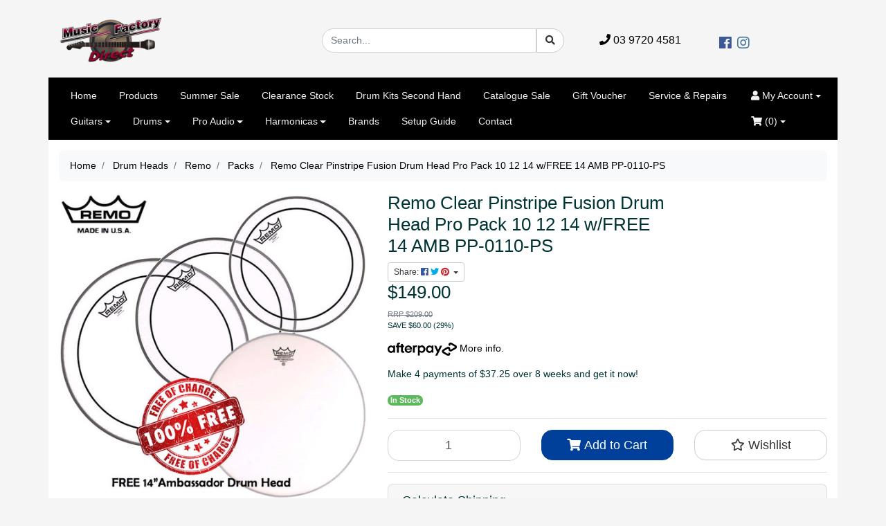

--- FILE ---
content_type: text/html; charset=utf-8
request_url: https://www.musicfactorydirect.com.au/remo-pinstripe-clear-fusion-drum-head-pro-pack-10-12-14-free-14-ambasador-pp-0110-ps
body_size: 43923
content:
<!DOCTYPE html>
<html lang="en-AU">
<head itemscope itemtype="http://schema.org/WebSite">
	<meta http-equiv="Content-Type" content="text/html; charset=utf-8"/>
<meta http-equiv="x-ua-compatible" content="ie=edge">
<meta name="keywords" content="Remo,Remo Clear Pinstripe Fusion Drum Head Pro Pack 10 12 14 w/FREE 14 AMB PP-0110-PS"/>
<meta name="description" content="Remo Clear Pinstripe Fusion Drum Head Pro Pack 10 12 14 w/FREE 14 AMB PP-0110-PS"/>
<meta name="viewport" content="width=device-width, initial-scale=1, shrink-to-fit=no">
<meta name="csrf-token" content="43319275275c08d8f79ef32593d0dcf0c7154616,51b264f24a44200a97b38e9225d3a6ef45cbf63a,1769077908"/>
<meta property="og:image" content="https://www.musicfactorydirect.com.au/assets/full/PP-0110-PS.jpg?20210309031146"/>
<meta property="og:title" content="Remo Clear Pinstripe Fusion Drum Head Pro Pack 10 12 14 w/FREE 14 AMB PP-0110-PS"/>
<meta property="og:site_name" content="Music Factory Direct"/>
<meta property="og:type" content="product"/>
<meta property="og:url" content="https://www.musicfactorydirect.com.au/remo-pinstripe-clear-fusion-drum-head-pro-pack-10-12-14-free-14-ambasador-pp-0110-ps"/>
<meta property="og:description" content="Remo Clear Pinstripe Fusion Drum Head Pro Pack 10 12 14 w/FREE 14 AMB PP-0110-PS"/>
<title itemprop='name'>Remo Clear Pinstripe Fusion Drum Head Pro Pack 10 12 14 w/FREE 14 AMB PP-0110-PS</title>
<link rel="canonical" href="https://www.musicfactorydirect.com.au/remo-pinstripe-clear-fusion-drum-head-pro-pack-10-12-14-free-14-ambasador-pp-0110-ps" itemprop="url"/>
<link rel="shortcut icon" href="/assets/favicon_logo.png?1769040367"/>
<!-- Maropost Assets -->
<link rel="dns-prefetch preconnect" href="//assets.netostatic.com">
<link rel="dns-prefetch" href="//use.fontawesome.com">
<link rel="dns-prefetch" href="//google-analytics.com">
<link rel="stylesheet" type="text/css" href="https://use.fontawesome.com/releases/v5.7.2/css/all.css" media="all"/>
<link rel="stylesheet" type="text/css" href="https://cdn.neto.com.au/assets/neto-cdn/jquery_ui/1.12.1/jquery-ui.min.css" media="all"/>
<!--[if lte IE 8]>
	<script type="text/javascript" src="https://cdn.neto.com.au/assets/neto-cdn/html5shiv/3.7.0/html5shiv.js"></script>
	<script type="text/javascript" src="https://cdn.neto.com.au/assets/neto-cdn/respond.js/1.3.0/respond.min.js"></script>
<![endif]-->
<!-- Begin: Script 92 -->
<script src="https://js.stripe.com/v3/"></script>
<!-- End: Script 92 -->
<!-- Begin: Script 101 -->
<!-- Google Analytics -->
<script>
(function(i,s,o,g,r,a,m){i['GoogleAnalyticsObject']=r;i[r]=i[r]||function(){
(i[r].q=i[r].q||[]).push(arguments)},i[r].l=1*new Date();a=s.createElement(o),
m=s.getElementsByTagName(o)[0];a.async=1;a.src=g;m.parentNode.insertBefore(a,m)
})(window,document,'script','//www.google-analytics.com/analytics.js','ga');
ga('create', '151338687', 'auto');
gtag('config', 'UA-151338687-1');
</script>
<!-- End Google Analytics -->
<!-- End: Script 101 -->
<!-- Begin: Script 102 -->
<script src="https://js.squarecdn.com/square-marketplace.js" async></script>

<!-- End: Script 102 -->
<!-- Begin: Script 103 -->
<meta name="google-site-verification" content="kcaz9rxfpIiAUjRw0us0u7kY_EWep_WFYmvDujdpmZ4" />
<!-- End: Script 103 -->
<!-- Begin: Script 104 -->
<!-- Google Tag Manager -->
<script>(function(w,d,s,l,i){w[l]=w[l]||[];w[l].push({'gtm.start':
new Date().getTime(),event:'gtm.js'});var f=d.getElementsByTagName(s)[0],
j=d.createElement(s),dl=l!='dataLayer'?'&l='+l:'';j.async=true;j.src=
'https://www.googletagmanager.com/gtm.js?id='+i+dl;f.parentNode.insertBefore(j,f);
})(window,document,'script','dataLayer','GTM-WFLNRGC');</script>
<!-- End Google Tag Manager -->
<!-- Google Tag Manager (noscript) -->
<noscript><iframe src="https://www.googletagmanager.com/ns.html?id=GTM-WFLNRGC"
height="0" width="0" style="display:none;visibility:hidden"></iframe></noscript>
<!-- End Google Tag Manager (noscript) -->
<!-- End: Script 104 -->
<!-- Begin: Script 105 -->
<meta name="msvalidate.01" content="9750059107946A38C6EE1C68F3F00008" />
<!-- End: Script 105 -->
<!-- Begin: Script 108 -->
<!-- Google Tag Manager -->
<script>(function(w,d,s,l,i){w[l]=w[l]||[];w[l].push({'gtm.start':
new Date().getTime(),event:'gtm.js'});var f=d.getElementsByTagName(s)[0],
j=d.createElement(s),dl=l!='dataLayer'?'&l='+l:'';j.async=true;j.src=
'https://www.googletagmanager.com/gtm.js?id='+i+dl;f.parentNode.insertBefore(j,f);
})(window,document,'script','dataLayer',' GTM-MJJDDN3');
</script>
<!-- End Google Tag Manager -->
<!-- End: Script 108 -->
<!-- Begin: Script 110 -->
<!-- Google tag (gtag.js) -->
<script async src="https://www.googletagmanager.com/gtag/js?id=AW-11088240050">
</script>
<script>
  window.dataLayer = window.dataLayer || [];
  function gtag(){dataLayer.push(arguments);}
  gtag('js', new Date());

  gtag('config', 'AW-11088240050');
</script>
<!-- End: Script 110 -->
<!-- Begin: Script 113 -->
<script src="https://portal.afterpay.com/afterpay.js"></script>
<script>
    const mccLocale = "en-AU";
    const mccLogoType = "lockup";
    const mccModalTheme = "white";
    </script>

<!-- End: Script 113 -->
<!-- Begin: Script 115 -->
<!-- Global site tag (gtag.js) - Google Analytics -->
<script async src="https://www.googletagmanager.com/gtag/js?id=G-QXNS4957HH"></script>
<script>
  window.dataLayer = window.dataLayer || [];
  function gtag(){dataLayer.push(arguments);}
  gtag('js', new Date());
    gtag('config', 'G-QXNS4957HH', {
      send_page_view: false
    });
</script>
<!-- End: Script 115 -->
<!-- Begin: Script 116 -->
<script
src="https://www.paypal.com/sdk/js?client-id=AQtkeUYoXWc-PVhwflFYMP051oDIZEACBKbQgS3mdj30MqtSMv3ZOiPzO29tCD83ha16WDsa1ATCgcUM&currency=AUD&components=messages"
data-namespace="PayPalSDK">
</script>
<!-- End: Script 116 -->
<!-- Begin: Script 118 -->
<style>
.test{
}
</style>
<!-- End: Script 118 -->


	<link class="theme-selector" rel="stylesheet" type="text/css" href="/assets/themes/bazik/css/app.css?1769040367" media="all"/>
	<link rel="stylesheet" type="text/css" href="/assets/themes/bazik/css/style.css?1769040367" media="all"/>
</head>
<body id="n_product" class="n_bazik">
<a href="#main-content" class="sr-only sr-only-focusable">Skip to main content</a>
<div class="container wrapper-header" aria-label="Header container">
	<div class="row align-items-center pb-3">
		<!--<div class="col-12 col-sm-8 wrapper-logo">-->
		<div class="col-12 col-sm-4 wrapper-logo">
			<a href="https://www.musicfactorydirect.com.au" title="Music Factory Direct">
				<img class="logo" src="/assets/website_logo.png" alt="Music Factory Direct logo"/>
			</a>
		</div>
		<div class="col-12 col-sm-4">
			<div class="header-search">
				<form name="productsearch" method="get" action="/">
					<input type="hidden" name="rf" value="kw"/>
					<div class="input-group">
						<input class="form-control ajax_search" value="" id="name_search" autocomplete="off" name="kw" type="text" placeholder="Search..."/>
						<span class="input-group-btn">
							<button type="submit" value="Search" class="btn btn-outline-secondary" aria-label="Search site"><i class="fa fa-search" aria-hidden="true"></i></button>
						</span>
					</div>
				</form>
			</div>
		</div>
		<div class="col-12 col-sm-2" style="text-align:center;">
		<a href="tel:0397204581" style="font-size: 16px;"><i class="fa fa-phone" aria-hidden="true" style="rotate: 88deg;"></i> 03 9720 4581</a>
		</div>
		<div class="col-12 col-sm-2">
						<ul class="nav list-social justify-content-center justify-content-md-start pt-2" itemscope itemtype="http://schema.org/Organization" role="contentinfo" aria-label="Social Media">
					<meta itemprop="url" content="https://www.musicfactorydirect.com.au"/>
					<meta itemprop="logo" content="https://www.musicfactorydirect.com.au/assets/website_logo.png"/>
					<meta itemprop="name" content="Music Factory Direct"/>
					<li class="nav-item px-1"><a itemprop="sameAs" href="https://www.facebook.com/DrumPowerMusicFactory" target="_blank" title="Music Factory Direct on Facebook" rel="noopener"><i class="fab fa-facebook text-facebook" aria-hidden="true"></i><span class="sr-only">Facebook</span></a></li>
					<li class="nav-item px-1"><a itemprop="sameAs" href="https://www.instagram.com/musicfactorydirect" target="_blank" title="Music Factory Direct on Instagram" rel="noopener"><i class="fab fa-instagram text-instagram" aria-hidden="true"></i><span class="sr-only">Instagram</span></a></li>
					</ul>
		</div>
	</div>
	<div class="row">
		<div class="col-12">
			<div class="navbar navbar-default navbar-expand-md">
                <ul class="nMobileNav">
                    <li><a href="#" class="nToggleMenu" data-target=".navbar-responsive-collapse"><span class="icon"><i class="fa fa-bars"></i></span><br>
                    Menu</a></li>
                    <li><a href="/products"><span class="icon"><i class="fa fa-gift"></i></span><br>
                    Shop</a></li>
                    <li><a href="https://www.musicfactorydirect.com.au/_mycart?tkn=cart&ts=1769077909664696"><span class="icon"><i class="fa fa-shopping-cart"></i></span><br>
                    Cart (<span rel="a2c_item_count">0</span>)</a></li>
                    <li><a href="/_myacct/"><span class="icon"><i class="fa fa-user"></i></span><br>
                    Account</a></li>
                </ul>
                <div class="collapse navbar-collapse navbar-responsive-collapse">
                    <ul class="nav navbar-nav" role="navigation" aria-label="Main menu">
                        <li class="">
                                        <a href="/" class="nav-link px-3 ">Home</a>
                                        </li><li class="">
                                        <a href="/products" class="nav-link px-3 ">Products</a>
                                        </li><li class="">
                                        <a href="/specials/" class="nav-link px-3 ">Summer Sale</a>
                                        </li><li class="">
                                        <a href="/clearance-sale-items-runout" class="nav-link px-3 ">Clearance Stock</a>
                                        </li><li class="">
                                        <a href="/second-hand/" class="nav-link px-3 ">Drum Kits Second Hand</a>
                                        </li><li class="">
                                        <a href="/blog/catalogue-2026/" class="nav-link px-3 ">Catalogue Sale</a>
                                        </li><li class="">
                                        <a href="/gift-voucher/" class="nav-link px-3 ">Gift Voucher</a>
                                        </li><li class="">
                                        <a href="/service-repairs/" class="nav-link px-3 ">Service & Repairs</a>
                                        </li><li class="dropdown dropdown-hover ">
                                        <a href="/guitars/" class="nav-link px-3 dropdown-toggle">Guitars</a>
                                        <ul class="dropdown-menu">
                                                <li class="dropdown dropdown-hover ">
                                        <a href="/guitars/electric-guitars/" class="nuhover dropdown-item">Electric Guitars</a>
                                        <ul class="dropdown-menu dropdown-menu-horizontal">
                                                <li class="">
                                        <a class="dropdown-item pl-5 pl-sm-4" href="/guitars/electric-guitars/prs-paul-reed-smith/">PRS</a>
                                    </li><li class="">
                                        <a class="dropdown-item pl-5 pl-sm-4" href="/guitars/electric-guitars/hagstrom/">Hagstrom</a>
                                    </li><li class="">
                                        <a class="dropdown-item pl-5 pl-sm-4" href="/guitars/electric-guitars/ashton/">Ashton</a>
                                    </li><li class="">
                                        <a class="dropdown-item pl-5 pl-sm-4" href="/essex/">SX </a>
                                    </li><li class="">
                                        <a class="dropdown-item pl-5 pl-sm-4" href="/kramer/~-2282/">Kramer</a>
                                    </li>
                                            </ul>
                                        </li><li class="dropdown dropdown-hover ">
                                        <a href="/bass-guitars/" class="nuhover dropdown-item">Bass Guitars</a>
                                        <ul class="dropdown-menu dropdown-menu-horizontal">
                                                <li class="">
                                        <a class="dropdown-item pl-5 pl-sm-4" href="/bass-guitars/warwick">Warwick </a>
                                    </li><li class="">
                                        <a class="dropdown-item pl-5 pl-sm-4" href="/bass-guitars/ashton/">Ashton</a>
                                    </li><li class="">
                                        <a class="dropdown-item pl-5 pl-sm-4" href="/bass-guitars/hagstrom/">Hagstrom</a>
                                    </li><li class="">
                                        <a class="dropdown-item pl-5 pl-sm-4" href="/sx/">SX Bass</a>
                                    </li>
                                            </ul>
                                        </li><li class="dropdown dropdown-hover ">
                                        <a href="/guitars/acoustic-guitars/" class="nuhover dropdown-item">Acoustic Guitars</a>
                                        <ul class="dropdown-menu dropdown-menu-horizontal">
                                                <li class="">
                                        <a class="dropdown-item pl-5 pl-sm-4" href="/classical/">Classical Guitars</a>
                                    </li><li class="">
                                        <a class="dropdown-item pl-5 pl-sm-4" href="/guitars/acoustic-guitars/takamine/">Takamine</a>
                                    </li><li class="">
                                        <a class="dropdown-item pl-5 pl-sm-4" href="/guitars/acoustic-guitars/ashton/">Ashton</a>
                                    </li><li class="">
                                        <a class="dropdown-item pl-5 pl-sm-4" href="/guitars/acoustic-guitars/tanglewood/">Tanglewood</a>
                                    </li><li class="">
                                        <a class="dropdown-item pl-5 pl-sm-4" href="/guitars/acoustic-guitars/alvarez/">Alvarez</a>
                                    </li>
                                            </ul>
                                        </li><li class="dropdown dropdown-hover ">
                                        <a href="/Guitar-Effects-pedals-and-multi-effect" class="nuhover dropdown-item">Guitar Effects Pedals</a>
                                        <ul class="dropdown-menu dropdown-menu-horizontal">
                                                <li class="">
                                        <a class="dropdown-item pl-5 pl-sm-4" href="/TC-Electronic-helicon-electric-guitar-effects-pedals-multi-effect">TC Electronic</a>
                                    </li><li class="">
                                        <a class="dropdown-item pl-5 pl-sm-4" href="/ashdown-acoustic-guitar-effect-pedal">Ashdown Acoustic</a>
                                    </li><li class="">
                                        <a class="dropdown-item pl-5 pl-sm-4" href="/mesa-boogie-guitar-drive-effect-pedals">Mesa Boogie</a>
                                    </li><li class="">
                                        <a class="dropdown-item pl-5 pl-sm-4" href="/dunlop">Dunlop</a>
                                    </li><li class="">
                                        <a class="dropdown-item pl-5 pl-sm-4" href="/Morley-wah-Guitar-effect-pedals">Morley</a>
                                    </li><li class="">
                                        <a class="dropdown-item pl-5 pl-sm-4" href="/nu-x">NU-X </a>
                                    </li><li class="">
                                        <a class="dropdown-item pl-5 pl-sm-4" href="/outlaw-guitar-effect-pedal">Outlaw </a>
                                    </li><li class="">
                                        <a class="dropdown-item pl-5 pl-sm-4" href="/beat-buddy-drum-machine">Beat Buddy</a>
                                    </li><li class="">
                                        <a class="dropdown-item pl-5 pl-sm-4" href="/blackstar-guitar-stomp-box-effect-pedal">Blackstar </a>
                                    </li><li class="">
                                        <a class="dropdown-item pl-5 pl-sm-4" href="/guitar-effect-pedals-other">Other</a>
                                    </li><li class="">
                                        <a class="dropdown-item pl-5 pl-sm-4" href="/Electric-Guitar-Effect-pedal-boards">Pedal Boards</a>
                                    </li><li class="">
                                        <a class="dropdown-item pl-5 pl-sm-4" href="/guitar-effect-pedal-power-supply">Guiitar Pedal Power Supplies</a>
                                    </li><li class="">
                                        <a class="dropdown-item pl-5 pl-sm-4" href="/effect-pedal-power-supply">FX Power Supplies</a>
                                    </li>
                                            </ul>
                                        </li><li class="dropdown dropdown-hover ">
                                        <a href="/electric-Guitar-Amplifier-heads-combo-speaker-cab" class="nuhover dropdown-item">Amplifiers</a>
                                        <ul class="dropdown-menu dropdown-menu-horizontal">
                                                <li class="">
                                        <a class="dropdown-item pl-5 pl-sm-4" href="/electric-guitar-amplifiers">Electric Guitar Amplifier</a>
                                    </li><li class="">
                                        <a class="dropdown-item pl-5 pl-sm-4" href="/acoustic-guitar-amplifiers/">Acoustic Guitar Amplifier</a>
                                    </li><li class="">
                                        <a class="dropdown-item pl-5 pl-sm-4" href="/bass-amplifiers/">Bass Guitar Amplifier</a>
                                    </li><li class="">
                                        <a class="dropdown-item pl-5 pl-sm-4" href="/amplifier-stand/">Amp Stands</a>
                                    </li>
                                            </ul>
                                        </li><li class="dropdown dropdown-hover ">
                                        <a href="/guitar-strings/" class="nuhover dropdown-item">Strings</a>
                                        <ul class="dropdown-menu dropdown-menu-horizontal">
                                                <li class="">
                                        <a class="dropdown-item pl-5 pl-sm-4" href="/daddario-strings">D'addario Guitar </a>
                                    </li><li class="">
                                        <a class="dropdown-item pl-5 pl-sm-4" href="/guitar-accessories/guitar-strings/elixir">Elixir Guitar </a>
                                    </li><li class="">
                                        <a class="dropdown-item pl-5 pl-sm-4" href="/savarez-guitar-strings">Savarez Guitar </a>
                                    </li><li class="">
                                        <a class="dropdown-item pl-5 pl-sm-4" href="/brand/ernie-ball">Ernie Ball</a>
                                    </li>
                                            </ul>
                                        </li><li class="">
                                        <a href="/Guitar-leads-instrument-cable-lead" class="nuhover dropdown-item">Cables</a>
                                        </li><li class="">
                                        <a href="/electric-Guitar-instrument-Wireless-Systems" class="nuhover dropdown-item">Guitar Wireless Systems</a>
                                        </li><li class="">
                                        <a href="/guitar-accessories/guitar-straps/" class="nuhover dropdown-item">Straps</a>
                                        </li><li class="">
                                        <a href="/guitar-accessories/guitar-cases/" class="nuhover dropdown-item">Cases</a>
                                        </li><li class="">
                                        <a href="/guitar-accessories/guitar-picks/" class="nuhover dropdown-item">Picks</a>
                                        </li><li class="">
                                        <a href="/guitar-accessories/guitar-stands/" class="nuhover dropdown-item">Guitar Stands</a>
                                        </li><li class="dropdown dropdown-hover ">
                                        <a href="/guitar-accessories/" class="nuhover dropdown-item">Guitar Accessories</a>
                                        <ul class="dropdown-menu dropdown-menu-horizontal">
                                                <li class="">
                                        <a class="dropdown-item pl-5 pl-sm-4" href="/guitar-accessories/guitar-tuners/">Tuners </a>
                                    </li><li class="">
                                        <a class="dropdown-item pl-5 pl-sm-4" href="/guitar-cleaning-accessories">Cleaning Accessories</a>
                                    </li><li class="">
                                        <a class="dropdown-item pl-5 pl-sm-4" href="/other-guitar-accessories">String Winders and Other Accessories</a>
                                    </li><li class="">
                                        <a class="dropdown-item pl-5 pl-sm-4" href="/slides/">Guitar Slides</a>
                                    </li><li class="">
                                        <a class="dropdown-item pl-5 pl-sm-4" href="/pick-ups/">Guitar Pick Ups</a>
                                    </li>
                                            </ul>
                                        </li>
                                            </ul>
                                        </li><li class="dropdown dropdown-hover ">
                                        <a href="/drum-kit-set-packages" class="nav-link px-3 dropdown-toggle">Drums</a>
                                        <ul class="dropdown-menu">
                                                <li class="dropdown dropdown-hover ">
                                        <a href="/drum-kit-set-packages" class="nuhover dropdown-item">Drum Kits</a>
                                        <ul class="dropdown-menu dropdown-menu-horizontal">
                                                <li class="">
                                        <a class="dropdown-item pl-5 pl-sm-4" href="">Acoustic Drum Kits</a>
                                    </li><li class="">
                                        <a class="dropdown-item pl-5 pl-sm-4" href="/Electronic-Drum-Kit-sets">Electronic Drum Kits</a>
                                    </li><li class="">
                                        <a class="dropdown-item pl-5 pl-sm-4" href="/dp-drums-acoustic-drum-kit-set">DP Drums Kits</a>
                                    </li><li class="">
                                        <a class="dropdown-item pl-5 pl-sm-4" href="/drum-kits/tama/">Tama Kits</a>
                                    </li><li class="">
                                        <a class="dropdown-item pl-5 pl-sm-4" href="/Gretsch-Drum-Kit-sets">Gretsch Kits</a>
                                    </li><li class="">
                                        <a class="dropdown-item pl-5 pl-sm-4" href="/Sonor-Drum-Kits-set">Sonor Kits</a>
                                    </li><li class="">
                                        <a class="dropdown-item pl-5 pl-sm-4" href="/second-hand/">Second Hand Kits</a>
                                    </li>
                                            </ul>
                                        </li><li class="dropdown dropdown-hover ">
                                        <a href="/snare-drums/" class="nuhover dropdown-item">Snare Drums</a>
                                        <ul class="dropdown-menu dropdown-menu-horizontal">
                                                <li class="">
                                        <a class="dropdown-item pl-5 pl-sm-4" href="/dp-drums/">DP Drums Snares</a>
                                    </li><li class="">
                                        <a class="dropdown-item pl-5 pl-sm-4" href="/tama-snare-drum">Tama Snares</a>
                                    </li><li class="">
                                        <a class="dropdown-item pl-5 pl-sm-4" href="/gretsch-snare-drum">Gretsch Snares</a>
                                    </li><li class="">
                                        <a class="dropdown-item pl-5 pl-sm-4" href="/specialty-other-custom-snare-drum">Specialty Other Snares</a>
                                    </li><li class="">
                                        <a class="dropdown-item pl-5 pl-sm-4" href="/vintage-snare-drums.html">Vintage Snares</a>
                                    </li>
                                            </ul>
                                        </li><li class="dropdown dropdown-hover ">
                                        <a href="/cymbals/" class="nuhover dropdown-item">Cymbals</a>
                                        <ul class="dropdown-menu dropdown-menu-horizontal">
                                                <li class="">
                                        <a class="dropdown-item pl-5 pl-sm-4" href="/cymbals/hi-hat-cymbals/">HI-Hat Cymbals</a>
                                    </li><li class="">
                                        <a class="dropdown-item pl-5 pl-sm-4" href="/cymbals/crash-cymbals/">Crash Cymbals</a>
                                    </li><li class="">
                                        <a class="dropdown-item pl-5 pl-sm-4" href="/cymbals/ride-cymbals/">Ride Cymbals</a>
                                    </li><li class="">
                                        <a class="dropdown-item pl-5 pl-sm-4" href="/cymbals/splash-cymbals/">Splash Cymbals</a>
                                    </li><li class="">
                                        <a class="dropdown-item pl-5 pl-sm-4" href="/cymbals/china-type-cymbals/">China Cymbals</a>
                                    </li><li class="">
                                        <a class="dropdown-item pl-5 pl-sm-4" href="/cymbals/packs/">Cymbal Packs</a>
                                    </li><li class="">
                                        <a class="dropdown-item pl-5 pl-sm-4" href="/cymbals/gongs/">Gongs</a>
                                    </li><li class="">
                                        <a class="dropdown-item pl-5 pl-sm-4" href="/cymbals/sabian/">Sabian Cymbals</a>
                                    </li><li class="">
                                        <a class="dropdown-item pl-5 pl-sm-4" href="/cymbals/meinl/">Meinl Cymbals</a>
                                    </li><li class="">
                                        <a class="dropdown-item pl-5 pl-sm-4" href="/cymbals/bosphorus/">Bosphorus Cymbals</a>
                                    </li><li class="">
                                        <a class="dropdown-item pl-5 pl-sm-4" href="/cymbals/btb20/">BTB20 Cymbals</a>
                                    </li><li class="">
                                        <a class="dropdown-item pl-5 pl-sm-4" href="/cymbals/wuhan/">Wuhan Cymbals</a>
                                    </li><li class="">
                                        <a class="dropdown-item pl-5 pl-sm-4" href="/cymbals/ufip/">Ufip Cymbals</a>
                                    </li><li class="">
                                        <a class="dropdown-item pl-5 pl-sm-4" href="/cymbals/other/">Other Cymbals</a>
                                    </li>
                                            </ul>
                                        </li><li class="dropdown dropdown-hover ">
                                        <a href="/Drum-kit-set--Hardware-stands" class="nuhover dropdown-item">Hardware</a>
                                        <ul class="dropdown-menu dropdown-menu-horizontal">
                                                <li class="">
                                        <a class="dropdown-item pl-5 pl-sm-4" href="/drum-kit-Bass-drum-pedals">Bass Drum Pedals</a>
                                    </li><li class="">
                                        <a class="dropdown-item pl-5 pl-sm-4" href="/drum-kit-Cymbal-Stands">Cymbal Stands</a>
                                    </li><li class="">
                                        <a class="dropdown-item pl-5 pl-sm-4" href="/drum-kit-Snare-drum-stands">Snare Drum Stands</a>
                                    </li><li class="">
                                        <a class="dropdown-item pl-5 pl-sm-4" href="/drum-kit-stools-Thrones">Drum Thones</a>
                                    </li><li class="">
                                        <a class="dropdown-item pl-5 pl-sm-4" href="/drum-kit-Hi-hat-stands">Hi-hat Stands</a>
                                    </li><li class="">
                                        <a class="dropdown-item pl-5 pl-sm-4" href="/drum-stand-hardware-pack">Hardware Pack</a>
                                    </li>
                                            </ul>
                                        </li><li class="dropdown dropdown-hover ">
                                        <a href="/drum-skins-heads" class="nuhover dropdown-item">Drum Heads</a>
                                        <ul class="dropdown-menu dropdown-menu-horizontal">
                                                <li class="">
                                        <a class="dropdown-item pl-5 pl-sm-4" href="/drum-heads/remo">Remo Drum Heads</a>
                                    </li><li class="">
                                        <a class="dropdown-item pl-5 pl-sm-4" href="/drum-heads/evans">Evans Drum Heads</a>
                                    </li><li class="">
                                        <a class="dropdown-item pl-5 pl-sm-4" href="/drum-heads/aquarian">Aquarian Drum Heads</a>
                                    </li><li class="">
                                        <a class="dropdown-item pl-5 pl-sm-4" href="/drum-heads/tama">Tama Drum Heads</a>
                                    </li><li class="">
                                        <a class="dropdown-item pl-5 pl-sm-4" href="/dp-drums/dp-drums-mesh-head-skins.html">DP Drums Drum Heads</a>
                                    </li>
                                            </ul>
                                        </li><li class="dropdown dropdown-hover ">
                                        <a href="/Drum-Sticks-brushes-rods" class="nuhover dropdown-item">Drum Sticks</a>
                                        <ul class="dropdown-menu dropdown-menu-horizontal">
                                                <li class="">
                                        <a class="dropdown-item pl-5 pl-sm-4" href="/pro-mark-drum-sticks-and-brushes">Pro Mark Drum Sticks</a>
                                    </li><li class="">
                                        <a class="dropdown-item pl-5 pl-sm-4" href="/vater-hickory-drum-sticks-and-brushes">Vater Drum Sticks</a>
                                    </li><li class="">
                                        <a class="dropdown-item pl-5 pl-sm-4" href="/vic-firth/">Vic Firth</a>
                                    </li><li class="">
                                        <a class="dropdown-item pl-5 pl-sm-4" href="/drum-kit-accessories/drum-sticks/meinl-sticks">Meinl Drum Sticks</a>
                                    </li><li class="">
                                        <a class="dropdown-item pl-5 pl-sm-4" href="/wincent-drum-sticks">Wincent Drum Sticks</a>
                                    </li><li class="">
                                        <a class="dropdown-item pl-5 pl-sm-4" href="/dp-drums-drum-sticks-mallets-rods-brushes">Dp Drums Drum Sticks</a>
                                    </li><li class="">
                                        <a class="dropdown-item pl-5 pl-sm-4" href="/flix-drum-sticks-rods">Flix Drum Sticks</a>
                                    </li><li class="">
                                        <a class="dropdown-item pl-5 pl-sm-4" href="/ahead-drum-sticks-brushes-rods">Ahead Drum Sticks</a>
                                    </li>
                                            </ul>
                                        </li><li class="dropdown dropdown-hover ">
                                        <a href="/Drum-Accessories" class="nuhover dropdown-item">Drum Kit Accessories</a>
                                        <ul class="dropdown-menu dropdown-menu-horizontal">
                                                <li class="">
                                        <a class="dropdown-item pl-5 pl-sm-4" href="/air-vents/">Air Vents</a>
                                    </li><li class="">
                                        <a class="dropdown-item pl-5 pl-sm-4" href="/bass-drum-pedal-accessories">Bass Drum Pedal Accessories</a>
                                    </li><li class="">
                                        <a class="dropdown-item pl-5 pl-sm-4" href="/bass-drum-spur/">Bass Drum Spurs</a>
                                    </li><li class="">
                                        <a class="dropdown-item pl-5 pl-sm-4" href="/drum-hard-Cases-Bag-sets">Cases and Bags</a>
                                    </li><li class="">
                                        <a class="dropdown-item pl-5 pl-sm-4" href="/cymbal-boom-arms-mounting-accessories">Boom Arms & Clamps</a>
                                    </li><li class="">
                                        <a class="dropdown-item pl-5 pl-sm-4" href="/cymbal-cleaning-drum-cleaner-products">Cleaning</a>
                                    </li><li class="">
                                        <a class="dropdown-item pl-5 pl-sm-4" href="/drum-mats-carpets">Drum Rugs</a>
                                    </li><li class="">
                                        <a class="dropdown-item pl-5 pl-sm-4" href="/drum-covering/">Drum Covering</a>
                                    </li><li class="">
                                        <a class="dropdown-item pl-5 pl-sm-4" href="/drum-hoops">Drum Hoops</a>
                                    </li><li class="">
                                        <a class="dropdown-item pl-5 pl-sm-4" href="/bass-drum-patches-dampening">Protection Patches, Ports & Dampening</a>
                                    </li><li class="">
                                        <a class="dropdown-item pl-5 pl-sm-4" href="/drum-rack-clamps-parts">Rack Clamps</a>
                                    </li><li class="">
                                        <a class="dropdown-item pl-5 pl-sm-4" href="/acrylic-drum-shields-screen">Drum Screens</a>
                                    </li><li class="">
                                        <a class="dropdown-item pl-5 pl-sm-4" href="/floor-tom-block-legs">Floor Tom Legs & Blocks</a>
                                    </li><li class="">
                                        <a class="dropdown-item pl-5 pl-sm-4" href="/hi-hat-clutches">Hi-Hat Clutches</a>
                                    </li><li class="">
                                        <a class="dropdown-item pl-5 pl-sm-4" href="/x-hat-hi-hats-arm">Hi-Hat X-Hat</a>
                                    </li><li class="">
                                        <a class="dropdown-item pl-5 pl-sm-4" href="/drum-silencer-Practice-Pads">Practice Pads and Mute Sets</a>
                                    </li><li class="">
                                        <a class="dropdown-item pl-5 pl-sm-4" href="/snare-drum-wires">Snare Drum Wires</a>
                                    </li><li class="">
                                        <a class="dropdown-item pl-5 pl-sm-4" href="/tom-arms-mounting-systems">Tom Arms & Mounting Systems</a>
                                    </li><li class="">
                                        <a class="dropdown-item pl-5 pl-sm-4" href="/drum-tuners-keys">Drum Tuners & Keys</a>
                                    </li><li class="">
                                        <a class="dropdown-item pl-5 pl-sm-4" href="/drum-wingnuts-rodbolts-washers-lug-inserts">WIngnuts, Rod Bolts, Inserts & Washers</a>
                                    </li>
                                            </ul>
                                        </li><li class="dropdown dropdown-hover ">
                                        <a href="/percussion-accessories/" class="nuhover dropdown-item">Percussion</a>
                                        <ul class="dropdown-menu dropdown-menu-horizontal">
                                                <li class="">
                                        <a class="dropdown-item pl-5 pl-sm-4" href="/tambourine-mounting-posts-drum-set-kit">Tambourines & Mounts</a>
                                    </li><li class="">
                                        <a class="dropdown-item pl-5 pl-sm-4" href="/cajon-drums">Cajons</a>
                                    </li><li class="">
                                        <a class="dropdown-item pl-5 pl-sm-4" href="/cowbells-mounting-posts-clamps-shaker-ice-bell">Cowbells, Shakers & Mounts</a>
                                    </li><li class="">
                                        <a class="dropdown-item pl-5 pl-sm-4" href="/bongo-drums.html">Bongo Drums</a>
                                    </li><li class="">
                                        <a class="dropdown-item pl-5 pl-sm-4" href="/djembe">Djembe Drums</a>
                                    </li><li class="">
                                        <a class="dropdown-item pl-5 pl-sm-4" href="/tongue-drum/">Tongue Drums</a>
                                    </li>
                                            </ul>
                                        </li>
                                            </ul>
                                        </li><li class="dropdown dropdown-hover ">
                                        <a href="/Rack-Gear-pa-Effect-Processors-outboard" class="nav-link px-3 dropdown-toggle">Pro Audio</a>
                                        <ul class="dropdown-menu">
                                                <li class="dropdown dropdown-hover ">
                                        <a href="/microphones/" class="nuhover dropdown-item">Microphones</a>
                                        <ul class="dropdown-menu dropdown-menu-horizontal">
                                                <li class="">
                                        <a class="dropdown-item pl-5 pl-sm-4" href="/Wireless-Microphones-digital-mic-uhf">Wireless Microphones</a>
                                    </li><li class="">
                                        <a class="dropdown-item pl-5 pl-sm-4" href="/microphones/shure/">Shure Microphones</a>
                                    </li><li class="">
                                        <a class="dropdown-item pl-5 pl-sm-4" href="/microphones/rode/">Rode Microphones</a>
                                    </li><li class="">
                                        <a class="dropdown-item pl-5 pl-sm-4" href="/microphones/sennheiser/">Sennheiser Microphones</a>
                                    </li><li class="">
                                        <a class="dropdown-item pl-5 pl-sm-4" href="/microphones/other-microphones/">Se Electronic Microphones</a>
                                    </li><li class="">
                                        <a class="dropdown-item pl-5 pl-sm-4" href="/microphones/audix/">Audix Microphones</a>
                                    </li><li class="">
                                        <a class="dropdown-item pl-5 pl-sm-4" href="/microphones/akg/">AKG Microphones</a>
                                    </li>
                                            </ul>
                                        </li><li class="dropdown dropdown-hover ">
                                        <a href="/Headphones-closed-and-open-backed" class="nuhover dropdown-item">Headphones</a>
                                        <ul class="dropdown-menu dropdown-menu-horizontal">
                                                <li class="">
                                        <a class="dropdown-item pl-5 pl-sm-4" href="/Headphone-amps-amplifier">Headphone Amps & IEM Systems</a>
                                    </li><li class="">
                                        <a class="dropdown-item pl-5 pl-sm-4" href="/Shure-headphones-in-ear-monitors">Shure Headphones & IEM</a>
                                    </li><li class="">
                                        <a class="dropdown-item pl-5 pl-sm-4" href="/Sennheiser-headphones-ear-buds">Sennheiser Headphones</a>
                                    </li><li class="">
                                        <a class="dropdown-item pl-5 pl-sm-4" href="/mackie">Mackie Headphones & IEM</a>
                                    </li><li class="">
                                        <a class="dropdown-item pl-5 pl-sm-4" href="/Headphones-closed-and-open-backed">Presonus Headphones</a>
                                    </li><li class="">
                                        <a class="dropdown-item pl-5 pl-sm-4" href="/Smart-Acoustic-Headphones">Smart Acoustic Headphones</a>
                                    </li><li class="">
                                        <a class="dropdown-item pl-5 pl-sm-4" href="/Dp-stage-headphones">DP Stage Headphones</a>
                                    </li>
                                            </ul>
                                        </li><li class="dropdown dropdown-hover ">
                                        <a href="/mixing-desks/" class="nuhover dropdown-item">Mixing Desks</a>
                                        <ul class="dropdown-menu dropdown-menu-horizontal">
                                                <li class="">
                                        <a class="dropdown-item pl-5 pl-sm-4" href="/mixing-desks/mackie/">Mackie Mixing Desks</a>
                                    </li><li class="">
                                        <a class="dropdown-item pl-5 pl-sm-4" href="/mixing-desks/presonus/">Presonus Mixing Desks</a>
                                    </li><li class="">
                                        <a class="dropdown-item pl-5 pl-sm-4" href="/mixing-desks/allen-heath/">Allen & Heath  Mixing Desks</a>
                                    </li><li class="">
                                        <a class="dropdown-item pl-5 pl-sm-4" href="/mixing-desks/soundcraft/">Soundcraft Mixing Desks</a>
                                    </li>
                                            </ul>
                                        </li><li class="dropdown dropdown-hover ">
                                        <a href="/Audio-Recording-podcasting" class="nuhover dropdown-item">Recording & Podcasting</a>
                                        <ul class="dropdown-menu dropdown-menu-horizontal">
                                                <li class="">
                                        <a class="dropdown-item pl-5 pl-sm-4" href="/audio-recording-interfaces-and-control-surfaces.html">Audio Interfaces & Controllers</a>
                                    </li><li class="">
                                        <a class="dropdown-item pl-5 pl-sm-4" href="/Portable-Recorder-digital-stereo-multitrack">Portable Recorders</a>
                                    </li><li class="">
                                        <a class="dropdown-item pl-5 pl-sm-4" href="/podcasting">Podcasting</a>
                                    </li><li class="">
                                        <a class="dropdown-item pl-5 pl-sm-4" href="/digital-recording-bundles-interface-speaker-packages">Recording Bundles</a>
                                    </li><li class="">
                                        <a class="dropdown-item pl-5 pl-sm-4" href="/USB-Microphones-recording">USB Microphones</a>
                                    </li><li class="">
                                        <a class="dropdown-item pl-5 pl-sm-4" href="/usb-midi-keyboard-controllers">USB Midi Controllers & Pads</a>
                                    </li>
                                            </ul>
                                        </li><li class="">
                                        <a href="/studio-reference-monitors/" class="nuhover dropdown-item">Studio Monitors</a>
                                        </li><li class="dropdown dropdown-hover ">
                                        <a href="/Rack-Gear-pa-Effect-Processors-outboard" class="nuhover dropdown-item">Live/Studio FX Processors</a>
                                        <ul class="dropdown-menu dropdown-menu-horizontal">
                                                <li class="">
                                        <a class="dropdown-item pl-5 pl-sm-4" href="/Rack-Gear-pa-Effect-Processors-outboard">DI, Channel Strip & Rack FX</a>
                                    </li><li class="">
                                        <a class="dropdown-item pl-5 pl-sm-4" href="/Stand-Alone-Vocal-Effects--pa-live-studio">Vocal Effect Processors</a>
                                    </li><li class="">
                                        <a class="dropdown-item pl-5 pl-sm-4" href="/pa-speaker/">Rack Cases</a>
                                    </li>
                                            </ul>
                                        </li><li class="dropdown dropdown-hover ">
                                        <a href="/guitar-microphone-instrument-Leads-cables-Accessories" class="nuhover dropdown-item">Cables & Connectors</a>
                                        <ul class="dropdown-menu dropdown-menu-horizontal">
                                                <li class="">
                                        <a class="dropdown-item pl-5 pl-sm-4" href="/Mic-Leads-microphone-cable">Microphone Cables</a>
                                    </li><li class="">
                                        <a class="dropdown-item pl-5 pl-sm-4" href="/guitar-Jack-signal-instrument-leads-cable">Instrument Cables</a>
                                    </li><li class="">
                                        <a class="dropdown-item pl-5 pl-sm-4" href="/connectors-jack-xlr-trs">Connectors</a>
                                    </li><li class="">
                                        <a class="dropdown-item pl-5 pl-sm-4" href="/Patch-connector-leads-cable">Patch Cables</a>
                                    </li><li class="">
                                        <a class="dropdown-item pl-5 pl-sm-4" href="/midi-cables/">Midi Cable</a>
                                    </li><li class="">
                                        <a class="dropdown-item pl-5 pl-sm-4" href="/Multicores-and-stage-boxes-loom">Multicore and Stage Box</a>
                                    </li><li class="">
                                        <a class="dropdown-item pl-5 pl-sm-4" href="/speaker-leads-speakon-jack">Speaker Leads</a>
                                    </li><li class="">
                                        <a class="dropdown-item pl-5 pl-sm-4" href="/pa-speakers/">PA Speaker</a>
                                    </li>
                                            </ul>
                                        </li><li class="dropdown dropdown-hover ">
                                        <a href="/pa-Stands-Mic-Guitar-Speaker" class="nuhover dropdown-item">Stands & Accessories</a>
                                        <ul class="dropdown-menu dropdown-menu-horizontal">
                                                <li class="">
                                        <a class="dropdown-item pl-5 pl-sm-4" href="/microphone-stands">Microphone Stands</a>
                                    </li><li class="">
                                        <a class="dropdown-item pl-5 pl-sm-4" href="/sheet-music-stands">Music Stands</a>
                                    </li><li class="">
                                        <a class="dropdown-item pl-5 pl-sm-4" href="/pa-speaker-stands">Speaker Stands</a>
                                    </li><li class="">
                                        <a class="dropdown-item pl-5 pl-sm-4" href="/drum-mic-claws-microphone-clips">Mic Clips & Drum Mic Mounts</a>
                                    </li><li class="">
                                        <a class="dropdown-item pl-5 pl-sm-4" href="/ipad-mounts-clamps">Ipad & Phone Holders</a>
                                    </li><li class="">
                                        <a class="dropdown-item pl-5 pl-sm-4" href="/microphone-screens-and-accessories">Pop filters & Mic Shields</a>
                                    </li><li class="">
                                        <a class="dropdown-item pl-5 pl-sm-4" href="/drink-holders/">Drink Holders</a>
                                    </li>
                                            </ul>
                                        </li>
                                            </ul>
                                        </li><li class="dropdown dropdown-hover ">
                                        <a href="/harmonicas/" class="nav-link px-3 dropdown-toggle">Harmonicas</a>
                                        <ul class="dropdown-menu">
                                                <li class="dropdown dropdown-hover ">
                                        <a href="/brand/hohner" class="nuhover dropdown-item">Hohner</a>
                                        <ul class="dropdown-menu dropdown-menu-horizontal">
                                                <li class="">
                                        <a class="dropdown-item pl-5 pl-sm-4" href="/harmonicas/hohner-silver-star/">Hohner Silverstar</a>
                                    </li><li class="">
                                        <a class="dropdown-item pl-5 pl-sm-4" href="/harmonicas/hohner-blues-bender/">Hohner Blues Bender</a>
                                    </li><li class="">
                                        <a class="dropdown-item pl-5 pl-sm-4" href="/harmonicas/hohner-special-20/">Hohner Special 20</a>
                                    </li><li class="">
                                        <a class="dropdown-item pl-5 pl-sm-4" href="/harmonicas/hohner-blues-harp/">Hohner Blues Harp </a>
                                    </li><li class="">
                                        <a class="dropdown-item pl-5 pl-sm-4" href="/harmonicas/hohner-golden-melody/">Hohner Golden Melody </a>
                                    </li><li class="">
                                        <a class="dropdown-item pl-5 pl-sm-4" href="/harmonicas/hohner-marine-band/">Hohner Marine Band </a>
                                    </li><li class="">
                                        <a class="dropdown-item pl-5 pl-sm-4" href="/harmonicas/hohner-rocket/">Hohner Rocket</a>
                                    </li>
                                            </ul>
                                        </li><li class="">
                                        <a href="/harmonicas/lee-oskar-major-diatonic/" class="nuhover dropdown-item">Lee Oskar</a>
                                        </li><li class="">
                                        <a href="/harmonica-holder" class="nuhover dropdown-item">Harmonica Holders</a>
                                        </li>
                                            </ul>
                                        </li><li class="">
                                        <a href="/brands/" class="nav-link px-3 ">Brands</a>
                                        </li><li class="">
                                        <a href="/drum-kit-set-up-guide" class="nav-link px-3 ">Setup Guide</a>
                                        </li><li class="">
                                        <a href="/form/contact-us" class="nav-link px-3 ">Contact</a>
                                        </li>
                        </ul>
                    <ul class="nav navbar-nav ml-auto d-none d-md-flex" role="navigation" aria-label="Accounts menu">
                       <li class="nav-item dropdown dropdown-hover">
                            <a href="https://www.musicfactorydirect.com.au/_myacct" role="button" class="nav-link dropdown-toggle" data-toggle="dropdown" aria-haspopup="true" aria-expanded="false" aria-label="Account dropdown"><i class="fa fa-user"></i> <span class="d-none d-lg-inline-block">My Account</span></a>
                            <ul class="dropdown-menu dropdown-menu-right">
                                <li><a class="dropdown-item" href="https://www.musicfactorydirect.com.au/_myacct">Account Home</a></li>
                                <li><a class="dropdown-item" href="https://www.musicfactorydirect.com.au/_myacct#orders">Orders</a></li>
                                <li><a class="dropdown-item" href="https://www.musicfactorydirect.com.au/_myacct#quotes">Quotes</a></li>
                                <li><a class="dropdown-item" href="https://www.musicfactorydirect.com.au/_myacct/payrec">Pay Invoices</a></li>
                                <li><a class="dropdown-item" href="https://www.musicfactorydirect.com.au/_myacct/favourites">Reorder</a></li>
                                <li><a class="dropdown-item" href="https://www.musicfactorydirect.com.au/_myacct/wishlist">Wishlists</a></li>
                                <li><a class="dropdown-item" href="https://www.musicfactorydirect.com.au/_myacct/warranty">Resolution Centre</a></li>
                                <li><a class="dropdown-item" href="https://www.musicfactorydirect.com.au/_myacct/edit_account">Edit My Details</a></li>
                                <li><a class="dropdown-item" href="https://www.musicfactorydirect.com.au/_myacct/edit_address">Edit My Address Book</a></li>
                                <li class="divider"><div class="dropdown-divider"></div></li>
                                <span nloader-content-id="Ob9yWogHLSQ3I07vay56RlVB-vF75JenjLOqteNqPWM4aRuy77rwMz-AvD2G3RY79UGsf-03B6tEwCHzjdbuxA" nloader-content="[base64]" nloader-data="683wFmRi4hRd2U0FL8_uc1lSomVBthyxENhRw48U6Gs"></span></ul>
                        </li>
                        <li class="dropdown dropdown-hover">
                            <a href="https://www.musicfactorydirect.com.au/_mycart?tkn=cart&ts=1769077909352200" class="nav-link dropdown-toggle" data-toggle="dropdown"><i class="fa fa-shopping-cart"></i> (<span rel="a2c_item_count">0</span>)</a>
                            <ul class="dropdown-menu dropdown-menu-right">
                                <li class="box" id="neto-dropdown">
                                    <div class="body padding" id="cartcontents"></div>
                                    <div class="footer"></div>
                                </li>
                            </ul>
                        </li>
                    </ul>
                </div>
			</div>
		</div>
	</div>
</div>
<div id="main-content" class="container" role="main">
	<div class="row">
<div class="col-12">
		<nav aria-label="breadcrumb">
					<ol class="breadcrumb" itemscope itemtype="http://schema.org/BreadcrumbList">
						<li class="breadcrumb-item" itemprop="itemListElement" itemscope itemtype="http://schema.org/ListItem">
							<a href="https://www.musicfactorydirect.com.au" itemprop="item"><span itemprop="name">Home</span></a>
							<meta itemprop="position" content="0" />
						</li><li class="breadcrumb-item" itemprop="itemListElement" itemscope itemtype="http://schema.org/ListItem">
							<a href="/drum-skins-heads" itemprop="item"><span itemprop="name">Drum Heads</span></a>
							<meta itemprop="position" content="1" />
						</li><li class="breadcrumb-item" itemprop="itemListElement" itemscope itemtype="http://schema.org/ListItem">
							<a href="/drum-heads/remo" itemprop="item"><span itemprop="name">Remo</span></a>
							<meta itemprop="position" content="2" />
						</li><li class="breadcrumb-item" itemprop="itemListElement" itemscope itemtype="http://schema.org/ListItem">
							<a href="/drum-heads/remo/packs" itemprop="item"><span itemprop="name">Packs</span></a>
							<meta itemprop="position" content="3" />
						</li><li class="breadcrumb-item" itemprop="itemListElement" itemscope itemtype="http://schema.org/ListItem">
							<a href="/remo-pinstripe-clear-fusion-drum-head-pro-pack-10-12-14-free-14-ambasador-pp-0110-ps" itemprop="item"><span itemprop="name">Remo Clear Pinstripe Fusion Drum Head Pro Pack 10 12 14 w/FREE 14 AMB PP-0110-PS</span></a>
							<meta itemprop="position" content="4" />
						</li></ol>
				</nav>

		<div itemscope itemtype="http://schema.org/Product">
			<div class="row">
				<section class="col-12 col-lg-5" role="contentinfo" aria-label="Product images">
					<!-- images template -->
					<div id="_jstl__images"><input type="hidden" id="_jstl__images_k0" value="template"/><input type="hidden" id="_jstl__images_v0" value="aW1hZ2Vz"/><input type="hidden" id="_jstl__images_k1" value="type"/><input type="hidden" id="_jstl__images_v1" value="aXRlbQ"/><input type="hidden" id="_jstl__images_k2" value="onreload"/><input type="hidden" id="_jstl__images_v2" value=""/><input type="hidden" id="_jstl__images_k3" value="content_id"/><input type="hidden" id="_jstl__images_v3" value="685"/><input type="hidden" id="_jstl__images_k4" value="sku"/><input type="hidden" id="_jstl__images_v4" value="PP-0110-PS"/><input type="hidden" id="_jstl__images_k5" value="preview"/><input type="hidden" id="_jstl__images_v5" value="y"/><div id="_jstl__images_r"><div class="main-image text-center mb-3">
	<a href="/assets/full/PP-0110-PS.jpg?20210309031146" data-lightbox="product-lightbox" data-title="Product main image" rel="product_images">
		<div class="zoom">
			<img src="/assets/full/PP-0110-PS.jpg?20210309031146" class="d-none" aria-hidden="true">
			<img src="/assets/thumbL/PP-0110-PS.jpg?20210309032200" rel="itmimgPP-0110-PS" alt="Product main image" border="0" id="main-image" itemprop="image">
		</div>
	</a>
</div>

<div class="row align-items-center">
	
</div></div></div>
				</section>
				<section class="col-12 col-lg-7" role="contentinfo" aria-label="Products information">
					<!-- header template -->
					<div id="_jstl__header"><input type="hidden" id="_jstl__header_k0" value="template"/><input type="hidden" id="_jstl__header_v0" value="aGVhZGVy"/><input type="hidden" id="_jstl__header_k1" value="type"/><input type="hidden" id="_jstl__header_v1" value="aXRlbQ"/><input type="hidden" id="_jstl__header_k2" value="preview"/><input type="hidden" id="_jstl__header_v2" value="y"/><input type="hidden" id="_jstl__header_k3" value="sku"/><input type="hidden" id="_jstl__header_v3" value="PP-0110-PS"/><input type="hidden" id="_jstl__header_k4" value="content_id"/><input type="hidden" id="_jstl__header_v4" value="685"/><input type="hidden" id="_jstl__header_k5" value="onreload"/><input type="hidden" id="_jstl__header_v5" value=""/><div id="_jstl__header_r"><div class="row">
	<meta itemprop="itemCondition" content="NewCondition">
	<meta itemprop="brand" content="Remo"/>
	<meta itemprop="sku" content="PP-0110-PS"/>
	<div class="wrapper-product-title col-sm-8">
		<h1 itemprop="name" aria-label="Product Name">
			Remo Clear Pinstripe Fusion Drum Head Pro Pack 10 12 14 w/FREE 14 AMB PP-0110-PS
		</h1>
		<div id="_jstl__reviews"><input type="hidden" id="_jstl__reviews_k0" value="template"/><input type="hidden" id="_jstl__reviews_v0" value="cmV2aWV3cw"/><input type="hidden" id="_jstl__reviews_k1" value="type"/><input type="hidden" id="_jstl__reviews_v1" value="aXRlbQ"/><input type="hidden" id="_jstl__reviews_k2" value="onreload"/><input type="hidden" id="_jstl__reviews_v2" value=""/><input type="hidden" id="_jstl__reviews_k3" value="content_id"/><input type="hidden" id="_jstl__reviews_v3" value="685"/><input type="hidden" id="_jstl__reviews_k4" value="sku"/><input type="hidden" id="_jstl__reviews_v4" value="PP-0110-PS"/><div id="_jstl__reviews_r"></div></div>

		<div class="dropdown">
			<button class="btn btn-outline-secondary btn-sm dropdown-toggle" type="button" id="dropdownMenuPP-0110-PS" data-toggle="dropdown" aria-controls="shareDropdownPP-0110-PS" aria-label="Share product">
				Share: <i class="fab fa-facebook text-facebook" aria-hidden="true"></i>
				<i class="fab fa-twitter text-twitter" aria-hidden="true"></i>
				<i class="fab fa-pinterest text-pinterest" aria-hidden="true"></i>
				<span class="caret"></span>
			</button>
			<ul id="shareDropdownPP-0110-PS" class="dropdown-menu" aria-labelledby="dropdownMenuPP-0110-PS">
				<li><a class="dropdown-item js-social-share" href="//www.facebook.com/sharer/sharer.php?u=https%3A%2F%2Fwww.musicfactorydirect.com.au%2Fremo-pinstripe-clear-fusion-drum-head-pro-pack-10-12-14-free-14-ambasador-pp-0110-ps"><i class="fab fa-facebook text-facebook" aria-hidden="true"></i> Facebook</a></li>
				<li><a class="dropdown-item js-social-share" href="//twitter.com/intent/tweet/?text=Remo%20Clear%20Pinstripe%20Fusion%20Drum%20Head%20Pro%20Pack%2010%2012%2014%20w%2FFREE%2014%20AMB%20PP-0110-PS&amp;url=https%3A%2F%2Fwww.musicfactorydirect.com.au%2Fremo-pinstripe-clear-fusion-drum-head-pro-pack-10-12-14-free-14-ambasador-pp-0110-ps"><i class="fab fa-twitter text-twitter" aria-hidden="true"></i> Twitter</a></li>
				<li><a class="dropdown-item js-social-share" href="//www.pinterest.com/pin/create/button/?url=https%3A%2F%2Fwww.musicfactorydirect.com.au%2Fremo-pinstripe-clear-fusion-drum-head-pro-pack-10-12-14-free-14-ambasador-pp-0110-ps&amp;media=https%3A%2F%2Fwww.musicfactorydirect.com.au%2Fassets%2Ffull%2FPP-0110-PS.jpg%3F20210309031146&amp;description=Remo%20Clear%20Pinstripe%20Fusion%20Drum%20Head%20Pro%20Pack%2010%2012%2014%20w%2FFREE%2014%20AMB%20PP-0110-PS"><i class="fab fa-pinterest text-pinterest" aria-hidden="true"></i> Pinterest</a></li>
			</ul>
		</div>
	</div>
	<div itemprop="offers" itemscope itemtype="http://schema.org/Offer" class="wrapper-pricing col-sm-4">
			<link itemprop="url" href="https://www.musicfactorydirect.com.au/remo-pinstripe-clear-fusion-drum-head-pro-pack-10-12-14-free-14-ambasador-pp-0110-ps"/>
			<meta itemprop="priceCurrency" content="AUD">
			<div class="h1" itemprop="price" content="149" aria-label="Store Price">
					$149.00
				</div>
				<div class="productrrp text-muted small" aria-label="RRP Price">
						<s>RRP $209.00</s>
					</div>
					<div class="productsave small" aria-label="Save Price">
						SAVE $60.00 (29%)
					</div>
				<!-- Begin: Script 102 -->
<square-placement
  data-mpid="{Afterpay MPID}"
  data-placement-id="{Product Placement ID}"
  data-page-type="product"
  data-amount="149"
  data-currency="AUD"
  data-consumer-locale="en-AU"
  data-item-skus="PP-0110-PS"
  data-item-categories="Packs"
  data-is-eligible="true">
</square-placement>

<!-- End: Script 102 -->
<!-- Begin: Script 104 -->
<!-- Google Tag Manager -->
<script>(function(w,d,s,l,i){w[l]=w[l]||[];w[l].push({'gtm.start':
new Date().getTime(),event:'gtm.js'});var f=d.getElementsByTagName(s)[0],
j=d.createElement(s),dl=l!='dataLayer'?'&l='+l:'';j.async=true;j.src=
'https://www.googletagmanager.com/gtm.js?id='+i+dl;f.parentNode.insertBefore(j,f);
})(window,document,'script','dataLayer','GTM-WFLNRGC');</script>
<!-- End Google Tag Manager -->
<!-- Google Tag Manager (noscript) -->
<noscript><iframe src="https://www.googletagmanager.com/ns.html?id=GTM-WFLNRGC"
height="0" width="0" style="display:none;visibility:hidden"></iframe></noscript>
<!-- End Google Tag Manager (noscript) -->
<!-- End: Script 104 -->
<!-- Begin: Script 110 -->
<!-- Google tag (gtag.js) --> <script async src="https://www.googletagmanager.com/gtag/js?id=AW-11088240050"></script> <script> window.dataLayer = window.dataLayer || []; function gtag(){dataLayer.push(arguments);} gtag('js', new Date()); gtag('config', 'AW-11088240050'); </script>
<!-- End: Script 110 -->
<!-- Begin: Script 113 -->
<p style="margin-top:15px;"><a data-toggle="modal" data-target="#afterpayModal" href="#"><img src="//cdn.neto.com.au/assets/neto-cdn/afterpay/ap-01.jpg" style="width: 100px;"> More info</a>.</p>
<p> Make 4 payments of $37.25 over 8 weeks and get it now!
</p>
<!-- End: Script 113 -->
<!-- Begin: Script 114 -->
<div data-zm-asset="productwidget" data-zm-widget="popup" data-zm-popup-asset="termsdialog"></div>
<!-- End: Script 114 -->
<!-- Begin: Script 116 -->
<div
  data-pp-message
  data-pp-placement="product"
  data-pp-amount="149">
</div>
<!-- End: Script 116 -->

			<span itemprop="availability" content="http://schema.org/InStock" class="badge badge-success">In Stock</span>
			</div>
	</div></div></div>
					<!-- child_products template -->
					<form autocomplete="off" class="variation-wrapper">
	
	
	
	</form>
					<!-- buying_options template -->
						<div id="_jstl__buying_options"><input type="hidden" id="_jstl__buying_options_k0" value="template"/><input type="hidden" id="_jstl__buying_options_v0" value="YnV5aW5nX29wdGlvbnM"/><input type="hidden" id="_jstl__buying_options_k1" value="type"/><input type="hidden" id="_jstl__buying_options_v1" value="aXRlbQ"/><input type="hidden" id="_jstl__buying_options_k2" value="preview"/><input type="hidden" id="_jstl__buying_options_v2" value="y"/><input type="hidden" id="_jstl__buying_options_k3" value="sku"/><input type="hidden" id="_jstl__buying_options_v3" value="PP-0110-PS"/><input type="hidden" id="_jstl__buying_options_k4" value="content_id"/><input type="hidden" id="_jstl__buying_options_v4" value="685"/><input type="hidden" id="_jstl__buying_options_k5" value="onreload"/><input type="hidden" id="_jstl__buying_options_v5" value=""/><div id="_jstl__buying_options_r"><div class="extra-options">
	
	<hr aria-hidden="true"/>

	

	
	
	

	<!-- Buying Options -->
	<form class="buying-options" autocomplete="off" role="form" aria-label="Product purchase form">
		<input type="hidden" id="modelpZzHDPP-0110-PS" name="model" value="Remo Clear Pinstripe Fusion Drum Head Pro Pack 10 12 14 w/FREE 14 AMB PP-0110-PS">
		<input type="hidden" id="thumbpZzHDPP-0110-PS" name="thumb" value="/assets/thumb/PP-0110-PS.jpg?20210309033617">
		<input type="hidden" id="skupZzHDPP-0110-PS" name="sku" value="PP-0110-PS">
		<div class="row btn-stack">
			<div class="col-12 col-md-4">
				<label class="sr-only" for="qtypZzHDPP-0110-PS">Remo Clear Pinstripe Fusion Drum Head Pro Pack 10 12 14 w/FREE 14 AMB PP-0110-PS quantity field</label>
				<input type="number" min="0" class="form-control qty form-control-lg" id="qtypZzHDPP-0110-PS" name="qty" aria-label="Remo Clear Pinstripe Fusion Drum Head Pro Pack 10 12 14 w/FREE 14 AMB PP-0110-PS quantity field" value="1" size="2"/>
			</div>
			<div class="col-12 col-md-4">
				<button type="button" title="Add Remo Clear Pinstripe Fusion Drum Head Pro Pack 10 12 14 w/FREE 14 AMB PP-0110-PS to Cart" class="addtocart btn btn-success btn-block btn-lg btn-ajax-loads" data-loading-text="<i class='fa fa-spinner fa-spin' style='font-size: 14px'></i>" rel="pZzHDPP-0110-PS"><i class="fa fa-shopping-cart icon-white" aria-hidden="true"></i> Add to Cart</button>
				</div>
			<div class="col-12 col-md-4">
				<div class="product-wishlist">
						<span nloader-content-id="L7qY2kfAxlIXEXqPYkMab0H6Qa1gCEh2059MMxJA3HsEk_qj7ClRxXzNu1fs0iwOMba3QFbndFQuCfiqFpP8SQ" nloader-content="[base64]" nloader-data="[base64]"></span>
					</div>
				</div>
		</div>
	</form>
	<!-- shipping_calc template -->
		<hr/>
<section class="card" id="shipbox" role="contentinfo" aria-label="Calculate shipping">
	<div class="card-header"><h3 class="mb-0">Calculate Shipping</h3></div>
	<div class="card-body">
		<div class="row btn-stack">
			<!-- postcode search -->
				<div class="col-12 col-md-3">
					<input type="number" id="n_qty" name="n_qty" value="" min="1" class="form-control" placeholder="Qty" aria-label="qty">
				</div>
				<div class="col-12 col-md-3">
					<select id="ship_country" class="form-control" aria-label="Country">
						<option value="AU" selected>Australia</option>
					</select>
				</div>
				<div class="col-12 col-md-3">
					<input type="text" id="ship_zip" name="ship_zip" value="" size="5" class="form-control" placeholder="Post Code" aria-label="Post code">
				</div>
				<div class="col-12 col-md-3">
					<button type="button" class="btn btn-block btn-primary btn-loads" data-loading-text="<i class='fa fa-sync fa-spin' style='font-size: 14px'></i>" title="Calculate" 
						onClick="$.load_ajax_template('_buying_options', {'showloading': '1', 'sku': 'PP-0110-PS', 'qty': $('#n_qty').val(), 'ship_zip': $('#ship_zip').val(), 'ship_country': $('#ship_country').val()});">
						<i class="fa fa-sync" aria-hidden="true"></i> Calculate
					</button>
				</div>
			</div>
		<br />
				<div role="alert" aria-atomic="true" aria-label="Shipping results"><div role="group" aria-label="Shipping method option">
				<hr aria-hidden="true"/>
				<strong>Collect from our Melbourne Store</strong> - Free <br />
				<i class="text-muted">Pick up from our physical store in Bayswater, Vic</i>
				</div></div>
	</div>
</section>
	</div>

<!-- Out of stock modal -->
<div class="modal fade notifymodal" id="notifymodal">
	<div class="modal-dialog">
		<div class="modal-content">
			<div class="modal-header">
				<h4 class="modal-title">Notify me when back in stock</h4>
			</div>
			<div class="modal-body">
				<div class="form-group">
					<label>Your Name</label>
					<input placeholder="Jane Smith" name="from_name" id="from_name" type="text" class="form-control" value="">
				</div>
				<div class="form-group">
					<label>Your Email Address</label>
					<input placeholder="jane.smith@test.com.au" name="from" id="from" type="email" class="form-control" value="">
				</div>
				<div class="checkbox">
					<label>
						<input type="checkbox" value="y" class="terms_box" required/>
						I have read and agree to
						<a href="#" data-toggle="modal" data-target="#termsModal">Terms &amp; Conditions</a> and
						<a href="#" data-toggle="modal" data-target="#privacyModal">Privacy Policy</a>.
					</label>
					<span class="help-block hidden">Please tick this box to proceed.</span>
				</div>
			</div>
			<div class="modal-footer">
				<input class="btn btn-default" type="button" data-dismiss="modal" value="Cancel">
				<input class="btn btn-success js-notifymodal-in-stock" data-sku="PP-0110-PS" type="button" value="Save My Details">
			</div>
		</div>
	</div>
</div></div></div>
					</section>
			</div>

			<div class="row mt-4">
				
				
				<div class="col-12">
					<!-- product_information template -->
					<div class="tabbable">
	<ul class="nav nav-tabs" role="tablist">
		<li class="nav-item" id="tabDescription" role="tab" aria-controls="description" aria-selected="true">
			<a class="nav-link active" href="#description" data-toggle="tab">Description</a>
		</li>
		<li class="nav-item" id="tabSpecifications" role="tab" aria-controls="specifications" aria-selected="false">
			<a class="nav-link" href="#specifications" data-toggle="tab">Specifications</a>
		</li>
		<li class="nav-item" id="tabReviews" role="tab" aria-controls="reviews" aria-selected="false">
				<a class="nav-link reviews" href="#reviews" data-toggle="tab">
					Reviews
					<i class="far fa-star" aria-hidden="true"></i>
					<i class="far fa-star" aria-hidden="true"></i>
					<i class="far fa-star" aria-hidden="true"></i>
					<i class="far fa-star" aria-hidden="true"></i>
					<i class="far fa-star" aria-hidden="true"></i>
					</a>
			</li>
		</ul>
	<div class="tab-content pt-3">
		<div class="tab-pane active" id="description" role="tabpanel" aria-labelledby="tabDescription">
			<div class="card">
				<div class="card-header py-1 px-2" id="headingDescription">
					<h5 class="mb-0">
						<button class="btn btn-link btn-block text-left" type="button" data-toggle="collapse" data-target="#accordionDescription" aria-expanded="true" aria-controls="accordionDescription">
							Description
						</button>
					</h5>
				</div>
				<div id="accordionDescription" class="collapse" aria-labelledby="headingDescription">
					<div class="card-body p-md-0">
						<section class="productdetails n-responsive-content" aria-label="Product Description">
							<p><img align="left" alt="" height="101" src="https://www.musicfactorydirect.com.au/assets/imported/ebay/images/remo/remo-small-logo-1.jpg" width="179" /></p>

<h2>Remo Pinstripe Clear Drum Head Skin Pack Fusion inc FREE 14" Ambassador Snare Drum Head 10", 12", 14" PP-0110-PS Pro Pack</h2>

<p>The Pinstripe® Clear features midrange tones with low-end and increased durability. Constructed with 2-plies of 7-mil Clear film, Pinstripe® Clear drumheads have an overtone reducing agent applied between the 2-plies providing overtone control with increased attack. The Pinstripe® series is one of the world’s most popular drumheads.</p>

<p>The Ambassador® Coated is the most popular drumhead in the world, featuring the perfect combination of warm, open tones with bright attack and controlled sustain. Constructed with 1-ply 10-mil Coated film, Ambassador® Coated drumheads are the industry standard for all applications</p>

<p>Pack includes:</p>

<ul>
	<li>10" Clear Pinstripe Drum Head</li>
	<li>12" Clear Pinstripe Drum Head</li>
	<li>14" Clear Pinstripe Drum Head</li>
	<li>14" Coated Ambassadorr Drum Head (FREE Snare Drum Head)</li>
</ul>

<p>&nbsp;</p>

<p>&nbsp;</p>

<p>&nbsp;</p>

<p>&nbsp;</p>

<p>&nbsp;</p>
<style type="text/css">body,td,th { 	font-family: Arial, Helvetica, sans-serif; 	color: #003333; }
</style>

						</section>
					</div>
				</div>
			</div>
		</div>
		<div class="tab-pane" id="specifications" role="tabpanel" aria-labelledby="tabSpecifications">
			<div class="card">
				<div class="card-header py-1 px-2" id="headingSpecificatoin">
					<h5 class="mb-0">
						<button class="btn btn-link btn-block text-left" type="button" data-toggle="collapse" data-target="#accordionSpecifications" aria-expanded="true" aria-controls="accordionSpecifications">
							Specifications
						</button>
					</h5>
				</div>
				<div id="accordionSpecifications" class="collapse" aria-labelledby="headingSpecificatoin">
					<div class="card-body p-md-0">
						<table class="table">
							<tbody>
								<tr>
									<td><strong>SKU</strong></td>
									<td>PP-0110-PS</td>
								</tr>
								<tr>
										<td><strong>Barcode #</strong></td>
										<td>757242381885</td>
									</tr>
								<tr>
										<td><strong>Brand</strong></td>
										<td>Remo</td>
									</tr>
								<tr>
										<td><strong>Shipping Weight</strong></td>
										<td>0.5000kg</td>
									</tr>
								</tbody>
						</table>
					</div>
				</div>
			</div>
		</div>
		<div class="tab-pane" id="reviews" role="tabpanel" aria-labelledby="tabReviews">
				<div class="card">
					<div class="card-header py-1 px-2" id="headingReviews">
						<h5 class="mb-0">
							<button class="btn btn-link btn-block text-left" type="button" data-toggle="collapse" data-target="#accordionReviews" aria-expanded="true" aria-controls="accordionReviews">
								Reviews
								<i class="far fa-star" aria-hidden="true"></i>
								<i class="far fa-star" aria-hidden="true"></i>
								<i class="far fa-star" aria-hidden="true"></i>
								<i class="far fa-star" aria-hidden="true"></i>
								<i class="far fa-star" aria-hidden="true"></i>
								</button>
						</h5>
					</div>
					<div id="accordionReviews" class="collapse" aria-labelledby="headingReviews">
						<div class="card-body p-md-0">
							
							<h4>Be The First To Review This Product!</h4>
								<p>Help other Music Factory Direct users shop smarter by writing reviews for products you have purchased.</p>
								<p><a class="btn btn-default" href="https://www.musicfactorydirect.com.au/_myacct/write_review?item=PP-0110-PS"><i class="far fa-edit"></i> Write a product review</a></p>
							</div>
					</div>
				</div>
			</div><!--/.tab-pane-->
		</div><!--/.tab-content-->
</div><!--/.tabbable-->
					<!-- Begin: Script 104 -->
<!-- Google Tag Manager -->
<script>(function(w,d,s,l,i){w[l]=w[l]||[];w[l].push({'gtm.start':
new Date().getTime(),event:'gtm.js'});var f=d.getElementsByTagName(s)[0],
j=d.createElement(s),dl=l!='dataLayer'?'&l='+l:'';j.async=true;j.src=
'https://www.googletagmanager.com/gtm.js?id='+i+dl;f.parentNode.insertBefore(j,f);
})(window,document,'script','dataLayer','GTM-WFLNRGC');</script>
<!-- End Google Tag Manager -->
<!-- Google Tag Manager (noscript) -->
<noscript><iframe src="https://www.googletagmanager.com/ns.html?id=GTM-WFLNRGC"
height="0" width="0" style="display:none;visibility:hidden"></iframe></noscript>
<!-- End Google Tag Manager (noscript) -->
<!-- End: Script 104 -->
<!-- Begin: Script 108 -->
<span id="ga-productdetail" data-ga-id="PP-0110-PS" data-ga-name="Remo Clear Pinstripe Fusion Drum Head Pro Pack 10 12 14 w/FREE 14 AMB PP-0110-PS" data-ga-price="149" data-ga-brand="Remo"></span>
<!-- End: Script 108 -->
<!-- Begin: Script 110 -->
<!-- Google tag (gtag.js) --> <script async src="https://www.googletagmanager.com/gtag/js?id=AW-11088240050"></script> <script> window.dataLayer = window.dataLayer || []; function gtag(){dataLayer.push(arguments);} gtag('js', new Date()); gtag('config', 'AW-11088240050'); </script>
<!-- End: Script 110 -->
<!-- Begin: Script 114 -->
<div style="cursor:pointer" 
     id="zip-product-widget" 
     data-zm-widget="popup" 
     data-zm-region="au"
     data-env="production"
     data-zm-merchant="5756e2e8-a142-4074-aae7-37e4242a9836"      
     data-zm-price="insert product price here" 
     data-zm-asset="productwidget" 
     data-zm-popup-asset="termsdialog" 
     >
</div>
<!-- End: Script 114 -->
<!-- Begin: Script 116 -->
<div
    data-pp-message
    data-pp-style-layout="text"
    data-pp-style-logo-type="inline"
    data-pp-style-text-color="black"
    data-pp-amount="149">
</div>
<!-- End: Script 116 -->
<hr aria-hidden="true"/>
				</div>
			</div>
		</div>

		<div class="row mt-4">
			
			
			<!-- Related products -->
					<div class="col-12 mb-4">
						<h3 class="h2 mb-3">Others Also Bought</h3>
						<div class="row products-row"><article class="col-8 col-sm-6 col-lg-4 col-xl-3 pb-2" role="article" aria-label="Product thumbnail">
	<div class="card thumbnail card-body" itemscope itemtype="http://schema.org/Product">
		<meta itemprop="brand" content="Remo"/>
		<meta itemprop="mpn" content="PP-1870-PS"/>
		<a href="https://www.musicfactorydirect.com.au/remo-clear-pinstripe-fusion-plus-drum-head-pro-pack-10-12-16-with-free-14-ambassador-snare-head-pp-1870-ps" class="thumbnail-image pb-2">
			<img src="/assets/thumb/PP-1870-PS.jpg?20210309033627" itemprop="image" class="product-image img-fluid" alt="Remo Clear Pinstripe Fusion Plus Drum Head Pro Pack 10 12 16 +14&amp;quot; AMB PP-1870-PS" rel="itmimgPP-1870-PS">
		</a>
		<p class="card-title h4" itemprop="name"><a href="https://www.musicfactorydirect.com.au/remo-clear-pinstripe-fusion-plus-drum-head-pro-pack-10-12-16-with-free-14-ambassador-snare-head-pp-1870-ps">Remo Clear Pinstripe Fusion Plus Drum Head Pro Pac</a></p>
		<p class="price" itemprop="offers" itemscope itemtype="http://schema.org/Offer" aria-label="Remo Clear Pinstripe Fusion Plus Drum Head Pro Pack 10 12 16 +14&amp;quot; AMB PP-1870-PS price">
			<span itemprop="price" content="155">$155.00</span>
			<meta itemprop="priceCurrency" content="AUD">
		</p>
		<!-- Begin: Script 104 -->
<!-- Google Tag Manager -->
<script>(function(w,d,s,l,i){w[l]=w[l]||[];w[l].push({'gtm.start':
new Date().getTime(),event:'gtm.js'});var f=d.getElementsByTagName(s)[0],
j=d.createElement(s),dl=l!='dataLayer'?'&l='+l:'';j.async=true;j.src=
'https://www.googletagmanager.com/gtm.js?id='+i+dl;f.parentNode.insertBefore(j,f);
})(window,document,'script','dataLayer','GTM-WFLNRGC');</script>
<!-- End Google Tag Manager -->
<!-- Google Tag Manager (noscript) -->
<noscript><iframe src="https://www.googletagmanager.com/ns.html?id=GTM-WFLNRGC"
height="0" width="0" style="display:none;visibility:hidden"></iframe></noscript>
<!-- End Google Tag Manager (noscript) -->
<!-- End: Script 104 -->
<!-- Begin: Script 108 -->
<span class="ecom-data" data-ga-name="Remo Clear Pinstripe Fusion Plus Drum Head Pro Pack 10 12 16 +14&quot; AMB PP-1870-PS" data-ga-id="PP-1870-PS" data-ga-list="product" data-ga-price="155" data-ga-brand="Remo" data-ga-position="1"></span>
<!-- End: Script 108 -->
<!-- Begin: Script 110 -->
<!-- Google tag (gtag.js) --> <script async src="https://www.googletagmanager.com/gtag/js?id=AW-11088240050"></script> <script> window.dataLayer = window.dataLayer || []; function gtag(){dataLayer.push(arguments);} gtag('js', new Date()); gtag('config', 'AW-11088240050'); </script>
<!-- End: Script 110 -->
<!-- Begin: Script 113 -->
<p style="margin-top:15px;"><a data-toggle="modal" data-target="#afterpayModal" href="#"><img src="//cdn.neto.com.au/assets/neto-cdn/afterpay/ap-01.jpg" style="width: 100px;"> More info</a>.</p>
<p> Make 4 payments of $38.75 over 8 weeks and get it now!
</p>

<!-- End: Script 113 -->
<!-- Begin: Script 114 -->
<div style="cursor:pointer" 
     id="zip-product-widget" 
     data-zm-widget="popup" 
     data-zm-region="au"
     data-env="production"
     data-zm-merchant="5756e2e8-a142-4074-aae7-37e4242a9836"      
     data-zm-price="insert product price here" 
     data-zm-asset="productwidget" 
     data-zm-popup-asset="termsdialog" 
     >
</div>
<!-- End: Script 114 -->
<!-- Begin: Script 115 -->
<div
    class="ga4-product"
    data-id="PP-1870-PS"
    data-name="Remo Clear Pinstripe Fusion Plus Drum Head Pro Pack 10 12 16 +14&quot; AMB PP-1870-PS"
    data-index="2"
    data-listname=""
    data-affiliation="Music Factory Direct"
    data-brand="Remo"
    data-category=""
    data-price="155"
    data-currency="AUD"
    data-url="https://www.musicfactorydirect.com.au/remo-clear-pinstripe-fusion-plus-drum-head-pro-pack-10-12-16-with-free-14-ambassador-snare-head-pp-1870-ps"
>
</div>
<!-- End: Script 115 -->
<!-- Begin: Script 116 -->
<div
  data-pp-message
  data-pp-placement="product"
  data-pp-style-text-size="10"
  data-pp-amount="155">
</div>
<!-- End: Script 116 -->
<!-- Begin: Script 117 -->

<!-- End: Script 117 -->
<!-- Purchase Logic -->
		<form class="form-inline buying-options">
			<input type="hidden" id="skujYZ2OPP-1870-PS" name="skujYZ2OPP-1870-PS" value="PP-1870-PS">
			<input type="hidden" id="modeljYZ2OPP-1870-PS" name="modeljYZ2OPP-1870-PS" value="Remo Clear Pinstripe Fusion Plus Drum Head Pro Pack 10 12 16 +14&quot; AMB PP-1870-PS">
			<input type="hidden" id="thumbjYZ2OPP-1870-PS" name="thumbjYZ2OPP-1870-PS" value="/assets/thumb/PP-1870-PS.jpg?20210309033627">
			<input type="hidden" id="qtyjYZ2OPP-1870-PS" name="qtyjYZ2OPP-1870-PS" value="1" class="input-tiny">
			<button type="button" title="Add Remo Clear Pinstripe Fusion Plus Drum Head Pro Pack 10 12 16 +14&amp;quot; AMB PP-1870-PS to Cart" class="addtocart btn-primary btn btn-block btn-loads" rel="jYZ2OPP-1870-PS" data-loading-text="<i class='fa fa-spinner fa-spin' style='font-size: 14px'></i>">Add to Cart</button>
			</form>
		<!-- /Purchase Logic -->
		<div class="savings-container">
			<span class="badge badge-warning">
				29% OFF</span>
			<span class="badge badge-secondary">RRP $219.00</span>
			</div>
	</div>
</article>
</div>
					</div>
			<!-- Products from the same category -->
					<div class="col-12 mb-4">
						<h3 class="h2 mb-3">More From This Category</h3>
						<div class="row products-row"><article class="col-8 col-sm-6 col-lg-4 col-xl-3 pb-2" role="article" aria-label="Product thumbnail">
	<div class="card thumbnail card-body" itemscope itemtype="http://schema.org/Product">
		<meta itemprop="brand" content="Remo"/>
		<meta itemprop="mpn" content="PP-0320-PS"/>
		<a href="https://www.musicfactorydirect.com.au/remo-clear-pinstripe-rock-drum-head-pro-pack-12-13-16-inch-free-14-inch-ambassador" class="thumbnail-image pb-2">
			<img src="/assets/thumb/PP-0320-PS.jpg?20210309034148" itemprop="image" class="product-image img-fluid" alt="Remo Clear Pinstripe Rock Drum Head Pro Pack 12 13 16 w/Free 14&amp;quot; AMB PP-0320-PS " rel="itmimgPP-0320-PS">
		</a>
		<p class="card-title h4" itemprop="name"><a href="https://www.musicfactorydirect.com.au/remo-clear-pinstripe-rock-drum-head-pro-pack-12-13-16-inch-free-14-inch-ambassador">Remo Clear Pinstripe Rock Drum Head Pro Pack 12 13</a></p>
		<p class="price" itemprop="offers" itemscope itemtype="http://schema.org/Offer" aria-label="Remo Clear Pinstripe Rock Drum Head Pro Pack 12 13 16 w/Free 14&amp;quot; AMB PP-0320-PS  price">
			<span itemprop="price" content="160">$160.00</span>
			<meta itemprop="priceCurrency" content="AUD">
		</p>
		<!-- Begin: Script 104 -->
<!-- Google Tag Manager -->
<script>(function(w,d,s,l,i){w[l]=w[l]||[];w[l].push({'gtm.start':
new Date().getTime(),event:'gtm.js'});var f=d.getElementsByTagName(s)[0],
j=d.createElement(s),dl=l!='dataLayer'?'&l='+l:'';j.async=true;j.src=
'https://www.googletagmanager.com/gtm.js?id='+i+dl;f.parentNode.insertBefore(j,f);
})(window,document,'script','dataLayer','GTM-WFLNRGC');</script>
<!-- End Google Tag Manager -->
<!-- Google Tag Manager (noscript) -->
<noscript><iframe src="https://www.googletagmanager.com/ns.html?id=GTM-WFLNRGC"
height="0" width="0" style="display:none;visibility:hidden"></iframe></noscript>
<!-- End Google Tag Manager (noscript) -->
<!-- End: Script 104 -->
<!-- Begin: Script 108 -->
<span class="ecom-data" data-ga-name="Remo Clear Pinstripe Rock Drum Head Pro Pack 12 13 16 w/Free 14&quot; AMB PP-0320-PS " data-ga-id="PP-0320-PS" data-ga-list="product" data-ga-price="160" data-ga-brand="Remo" data-ga-position="0"></span>
<!-- End: Script 108 -->
<!-- Begin: Script 110 -->
<!-- Google tag (gtag.js) --> <script async src="https://www.googletagmanager.com/gtag/js?id=AW-11088240050"></script> <script> window.dataLayer = window.dataLayer || []; function gtag(){dataLayer.push(arguments);} gtag('js', new Date()); gtag('config', 'AW-11088240050'); </script>
<!-- End: Script 110 -->
<!-- Begin: Script 113 -->
<p style="margin-top:15px;"><a data-toggle="modal" data-target="#afterpayModal" href="#"><img src="//cdn.neto.com.au/assets/neto-cdn/afterpay/ap-01.jpg" style="width: 100px;"> More info</a>.</p>
<p> Make 4 payments of $40.00 over 8 weeks and get it now!
</p>

<!-- End: Script 113 -->
<!-- Begin: Script 114 -->
<div style="cursor:pointer" 
     id="zip-product-widget" 
     data-zm-widget="popup" 
     data-zm-region="au"
     data-env="production"
     data-zm-merchant="5756e2e8-a142-4074-aae7-37e4242a9836"      
     data-zm-price="insert product price here" 
     data-zm-asset="productwidget" 
     data-zm-popup-asset="termsdialog" 
     >
</div>
<!-- End: Script 114 -->
<!-- Begin: Script 115 -->
<div
    class="ga4-product"
    data-id="PP-0320-PS"
    data-name="Remo Clear Pinstripe Rock Drum Head Pro Pack 12 13 16 w/Free 14&quot; AMB PP-0320-PS "
    data-index="1"
    data-listname=""
    data-affiliation="Music Factory Direct"
    data-brand="Remo"
    data-category=""
    data-price="160"
    data-currency="AUD"
    data-url="https://www.musicfactorydirect.com.au/remo-clear-pinstripe-rock-drum-head-pro-pack-12-13-16-inch-free-14-inch-ambassador"
>
</div>
<!-- End: Script 115 -->
<!-- Begin: Script 116 -->
<div
  data-pp-message
  data-pp-placement="product"
  data-pp-style-text-size="10"
  data-pp-amount="160">
</div>
<!-- End: Script 116 -->
<!-- Begin: Script 117 -->

<!-- End: Script 117 -->
<!-- Purchase Logic -->
		<form class="form-inline buying-options">
			<input type="hidden" id="sku6NS4EPP-0320-PS" name="sku6NS4EPP-0320-PS" value="PP-0320-PS">
			<input type="hidden" id="model6NS4EPP-0320-PS" name="model6NS4EPP-0320-PS" value="Remo Clear Pinstripe Rock Drum Head Pro Pack 12 13 16 w/Free 14&quot; AMB PP-0320-PS ">
			<input type="hidden" id="thumb6NS4EPP-0320-PS" name="thumb6NS4EPP-0320-PS" value="/assets/thumb/PP-0320-PS.jpg?20210309034148">
			<input type="hidden" id="qty6NS4EPP-0320-PS" name="qty6NS4EPP-0320-PS" value="1" class="input-tiny">
			<button type="button" title="Add Remo Clear Pinstripe Rock Drum Head Pro Pack 12 13 16 w/Free 14&amp;quot; AMB PP-0320-PS  to Cart" class="addtocart btn-primary btn btn-block btn-loads" rel="6NS4EPP-0320-PS" data-loading-text="<i class='fa fa-spinner fa-spin' style='font-size: 14px'></i>">Add to Cart</button>
			</form>
		<!-- /Purchase Logic -->
		<div class="savings-container">
			<span class="badge badge-warning">
				30% OFF</span>
			<span class="badge badge-secondary">RRP $229.00</span>
			</div>
	</div>
</article>
<article class="col-8 col-sm-6 col-lg-4 col-xl-3 pb-2" role="article" aria-label="Product thumbnail">
	<div class="card thumbnail card-body" itemscope itemtype="http://schema.org/Product">
		<meta itemprop="brand" content="Remo"/>
		<meta itemprop="mpn" content="PP-1870-PS"/>
		<a href="https://www.musicfactorydirect.com.au/remo-clear-pinstripe-fusion-plus-drum-head-pro-pack-10-12-16-with-free-14-ambassador-snare-head-pp-1870-ps" class="thumbnail-image pb-2">
			<img src="/assets/thumb/PP-1870-PS.jpg?20210309033627" itemprop="image" class="product-image img-fluid" alt="Remo Clear Pinstripe Fusion Plus Drum Head Pro Pack 10 12 16 +14&amp;quot; AMB PP-1870-PS" rel="itmimgPP-1870-PS">
		</a>
		<p class="card-title h4" itemprop="name"><a href="https://www.musicfactorydirect.com.au/remo-clear-pinstripe-fusion-plus-drum-head-pro-pack-10-12-16-with-free-14-ambassador-snare-head-pp-1870-ps">Remo Clear Pinstripe Fusion Plus Drum Head Pro Pac</a></p>
		<p class="price" itemprop="offers" itemscope itemtype="http://schema.org/Offer" aria-label="Remo Clear Pinstripe Fusion Plus Drum Head Pro Pack 10 12 16 +14&amp;quot; AMB PP-1870-PS price">
			<span itemprop="price" content="155">$155.00</span>
			<meta itemprop="priceCurrency" content="AUD">
		</p>
		<!-- Begin: Script 104 -->
<!-- Google Tag Manager -->
<script>(function(w,d,s,l,i){w[l]=w[l]||[];w[l].push({'gtm.start':
new Date().getTime(),event:'gtm.js'});var f=d.getElementsByTagName(s)[0],
j=d.createElement(s),dl=l!='dataLayer'?'&l='+l:'';j.async=true;j.src=
'https://www.googletagmanager.com/gtm.js?id='+i+dl;f.parentNode.insertBefore(j,f);
})(window,document,'script','dataLayer','GTM-WFLNRGC');</script>
<!-- End Google Tag Manager -->
<!-- Google Tag Manager (noscript) -->
<noscript><iframe src="https://www.googletagmanager.com/ns.html?id=GTM-WFLNRGC"
height="0" width="0" style="display:none;visibility:hidden"></iframe></noscript>
<!-- End Google Tag Manager (noscript) -->
<!-- End: Script 104 -->
<!-- Begin: Script 108 -->
<span class="ecom-data" data-ga-name="Remo Clear Pinstripe Fusion Plus Drum Head Pro Pack 10 12 16 +14&quot; AMB PP-1870-PS" data-ga-id="PP-1870-PS" data-ga-list="product" data-ga-price="155" data-ga-brand="Remo" data-ga-position="1"></span>
<!-- End: Script 108 -->
<!-- Begin: Script 110 -->
<!-- Google tag (gtag.js) --> <script async src="https://www.googletagmanager.com/gtag/js?id=AW-11088240050"></script> <script> window.dataLayer = window.dataLayer || []; function gtag(){dataLayer.push(arguments);} gtag('js', new Date()); gtag('config', 'AW-11088240050'); </script>
<!-- End: Script 110 -->
<!-- Begin: Script 113 -->
<p style="margin-top:15px;"><a data-toggle="modal" data-target="#afterpayModal" href="#"><img src="//cdn.neto.com.au/assets/neto-cdn/afterpay/ap-01.jpg" style="width: 100px;"> More info</a>.</p>
<p> Make 4 payments of $38.75 over 8 weeks and get it now!
</p>

<!-- End: Script 113 -->
<!-- Begin: Script 114 -->
<div style="cursor:pointer" 
     id="zip-product-widget" 
     data-zm-widget="popup" 
     data-zm-region="au"
     data-env="production"
     data-zm-merchant="5756e2e8-a142-4074-aae7-37e4242a9836"      
     data-zm-price="insert product price here" 
     data-zm-asset="productwidget" 
     data-zm-popup-asset="termsdialog" 
     >
</div>
<!-- End: Script 114 -->
<!-- Begin: Script 115 -->
<div
    class="ga4-product"
    data-id="PP-1870-PS"
    data-name="Remo Clear Pinstripe Fusion Plus Drum Head Pro Pack 10 12 16 +14&quot; AMB PP-1870-PS"
    data-index="2"
    data-listname=""
    data-affiliation="Music Factory Direct"
    data-brand="Remo"
    data-category=""
    data-price="155"
    data-currency="AUD"
    data-url="https://www.musicfactorydirect.com.au/remo-clear-pinstripe-fusion-plus-drum-head-pro-pack-10-12-16-with-free-14-ambassador-snare-head-pp-1870-ps"
>
</div>
<!-- End: Script 115 -->
<!-- Begin: Script 116 -->
<div
  data-pp-message
  data-pp-placement="product"
  data-pp-style-text-size="10"
  data-pp-amount="155">
</div>
<!-- End: Script 116 -->
<!-- Begin: Script 117 -->

<!-- End: Script 117 -->
<!-- Purchase Logic -->
		<form class="form-inline buying-options">
			<input type="hidden" id="skujYZ2OPP-1870-PS" name="skujYZ2OPP-1870-PS" value="PP-1870-PS">
			<input type="hidden" id="modeljYZ2OPP-1870-PS" name="modeljYZ2OPP-1870-PS" value="Remo Clear Pinstripe Fusion Plus Drum Head Pro Pack 10 12 16 +14&quot; AMB PP-1870-PS">
			<input type="hidden" id="thumbjYZ2OPP-1870-PS" name="thumbjYZ2OPP-1870-PS" value="/assets/thumb/PP-1870-PS.jpg?20210309033627">
			<input type="hidden" id="qtyjYZ2OPP-1870-PS" name="qtyjYZ2OPP-1870-PS" value="1" class="input-tiny">
			<button type="button" title="Add Remo Clear Pinstripe Fusion Plus Drum Head Pro Pack 10 12 16 +14&amp;quot; AMB PP-1870-PS to Cart" class="addtocart btn-primary btn btn-block btn-loads" rel="jYZ2OPP-1870-PS" data-loading-text="<i class='fa fa-spinner fa-spin' style='font-size: 14px'></i>">Add to Cart</button>
			</form>
		<!-- /Purchase Logic -->
		<div class="savings-container">
			<span class="badge badge-warning">
				29% OFF</span>
			<span class="badge badge-secondary">RRP $219.00</span>
			</div>
	</div>
</article>
<article class="col-8 col-sm-6 col-lg-4 col-xl-3 pb-2" role="article" aria-label="Product thumbnail">
	<div class="card thumbnail card-body" itemscope itemtype="http://schema.org/Product">
		<meta itemprop="brand" content="Remo"/>
		<meta itemprop="mpn" content="SN-1022-0010121416"/>
		<a href="https://www.musicfactorydirect.com.au/remo-silent-stroke-mesh-fusion-plus-pack-10-12-16-14-snr-22-drum-heads" class="thumbnail-image pb-2">
			<img src="/assets/thumb/SN-1022-0010121416.jpg?20210309034010" itemprop="image" class="product-image img-fluid" alt="Remo Silent Stroke Mesh Fusion Plus Pack 22 10 12 16 14 Snr Drum Heads" rel="itmimgSN-1022-0010121416">
		</a>
		<p class="card-title h4" itemprop="name"><a href="https://www.musicfactorydirect.com.au/remo-silent-stroke-mesh-fusion-plus-pack-10-12-16-14-snr-22-drum-heads">Remo Silent Stroke Mesh Fusion Plus Pack 22 10 12 </a></p>
		<p class="price" itemprop="offers" itemscope itemtype="http://schema.org/Offer" aria-label="Remo Silent Stroke Mesh Fusion Plus Pack 22 10 12 16 14 Snr Drum Heads price">
			<span itemprop="price" content="196">$196.00</span>
			<meta itemprop="priceCurrency" content="AUD">
		</p>
		<!-- Begin: Script 104 -->
<!-- Google Tag Manager -->
<script>(function(w,d,s,l,i){w[l]=w[l]||[];w[l].push({'gtm.start':
new Date().getTime(),event:'gtm.js'});var f=d.getElementsByTagName(s)[0],
j=d.createElement(s),dl=l!='dataLayer'?'&l='+l:'';j.async=true;j.src=
'https://www.googletagmanager.com/gtm.js?id='+i+dl;f.parentNode.insertBefore(j,f);
})(window,document,'script','dataLayer','GTM-WFLNRGC');</script>
<!-- End Google Tag Manager -->
<!-- Google Tag Manager (noscript) -->
<noscript><iframe src="https://www.googletagmanager.com/ns.html?id=GTM-WFLNRGC"
height="0" width="0" style="display:none;visibility:hidden"></iframe></noscript>
<!-- End Google Tag Manager (noscript) -->
<!-- End: Script 104 -->
<!-- Begin: Script 108 -->
<span class="ecom-data" data-ga-name="Remo Silent Stroke Mesh Fusion Plus Pack 22 10 12 16 14 Snr Drum Heads" data-ga-id="SN-1022-0010121416" data-ga-list="product" data-ga-price="196" data-ga-brand="Remo" data-ga-position="2"></span>
<!-- End: Script 108 -->
<!-- Begin: Script 110 -->
<!-- Google tag (gtag.js) --> <script async src="https://www.googletagmanager.com/gtag/js?id=AW-11088240050"></script> <script> window.dataLayer = window.dataLayer || []; function gtag(){dataLayer.push(arguments);} gtag('js', new Date()); gtag('config', 'AW-11088240050'); </script>
<!-- End: Script 110 -->
<!-- Begin: Script 113 -->
<p style="margin-top:15px;"><a data-toggle="modal" data-target="#afterpayModal" href="#"><img src="//cdn.neto.com.au/assets/neto-cdn/afterpay/ap-01.jpg" style="width: 100px;"> More info</a>.</p>
<p> Make 4 payments of $49.00 over 8 weeks and get it now!
</p>

<!-- End: Script 113 -->
<!-- Begin: Script 114 -->
<div style="cursor:pointer" 
     id="zip-product-widget" 
     data-zm-widget="popup" 
     data-zm-region="au"
     data-env="production"
     data-zm-merchant="5756e2e8-a142-4074-aae7-37e4242a9836"      
     data-zm-price="insert product price here" 
     data-zm-asset="productwidget" 
     data-zm-popup-asset="termsdialog" 
     >
</div>
<!-- End: Script 114 -->
<!-- Begin: Script 115 -->
<div
    class="ga4-product"
    data-id="SN-1022-0010121416"
    data-name="Remo Silent Stroke Mesh Fusion Plus Pack 22 10 12 16 14 Snr Drum Heads"
    data-index="3"
    data-listname=""
    data-affiliation="Music Factory Direct"
    data-brand="Remo"
    data-category=""
    data-price="196"
    data-currency="AUD"
    data-url="https://www.musicfactorydirect.com.au/remo-silent-stroke-mesh-fusion-plus-pack-10-12-16-14-snr-22-drum-heads"
>
</div>
<!-- End: Script 115 -->
<!-- Begin: Script 116 -->
<div
  data-pp-message
  data-pp-placement="product"
  data-pp-style-text-size="10"
  data-pp-amount="196">
</div>
<!-- End: Script 116 -->
<!-- Begin: Script 117 -->

<!-- End: Script 117 -->
<!-- Purchase Logic -->
		<form class="form-inline buying-options">
			<input type="hidden" id="skuH0RW6SN-1022-0010121416" name="skuH0RW6SN-1022-0010121416" value="SN-1022-0010121416">
			<input type="hidden" id="modelH0RW6SN-1022-0010121416" name="modelH0RW6SN-1022-0010121416" value="Remo Silent Stroke Mesh Fusion Plus Pack 22 10 12 16 14 Snr Drum Heads">
			<input type="hidden" id="thumbH0RW6SN-1022-0010121416" name="thumbH0RW6SN-1022-0010121416" value="/assets/thumb/SN-1022-0010121416.jpg?20210309034010">
			<input type="hidden" id="qtyH0RW6SN-1022-0010121416" name="qtyH0RW6SN-1022-0010121416" value="1" class="input-tiny">
			<button type="button" title="Add Remo Silent Stroke Mesh Fusion Plus Pack 22 10 12 16 14 Snr Drum Heads to Cart" class="addtocart btn-primary btn btn-block btn-loads" rel="H0RW6SN-1022-0010121416" data-loading-text="<i class='fa fa-spinner fa-spin' style='font-size: 14px'></i>">Add to Cart</button>
			</form>
		<!-- /Purchase Logic -->
		<div class="savings-container">
			<span class="badge badge-warning">
				30% OFF</span>
			<span class="badge badge-secondary">RRP $280.80</span>
			</div>
	</div>
</article>
<article class="col-8 col-sm-6 col-lg-4 col-xl-3 pb-2" role="article" aria-label="Product thumbnail">
	<div class="card thumbnail card-body" itemscope itemtype="http://schema.org/Product">
		<meta itemprop="brand" content="Remo"/>
		<meta itemprop="mpn" content="EN-PS40-PP"/>
		<a href="https://www.musicfactorydirect.com.au/remo-encore-clear-pinstripe-pro-pack-10-12-14-20-powerstroke-14-ambassador-drum-head-pack-en-ps40-pp" class="thumbnail-image pb-2">
			<img src="/assets/thumb/EN-PS40-PP.jpg?20210922155527" itemprop="image" class="product-image img-fluid" alt="Remo Encore Clear Pinstripe Pack 10 12 14 20 Powerstroke 14 Am Drum Head Pack EN-PS40-PP" rel="itmimgEN-PS40-PP">
		</a>
		<p class="card-title h4" itemprop="name"><a href="https://www.musicfactorydirect.com.au/remo-encore-clear-pinstripe-pro-pack-10-12-14-20-powerstroke-14-ambassador-drum-head-pack-en-ps40-pp">Remo Encore Clear Pinstripe Pack 10 12 14 20 Power</a></p>
		<p class="price" itemprop="offers" itemscope itemtype="http://schema.org/Offer" aria-label="Remo Encore Clear Pinstripe Pack 10 12 14 20 Powerstroke 14 Am Drum Head Pack EN-PS40-PP price">
			<span itemprop="price" content="108">$108.00</span>
			<meta itemprop="priceCurrency" content="AUD">
		</p>
		<!-- Begin: Script 104 -->
<!-- Google Tag Manager -->
<script>(function(w,d,s,l,i){w[l]=w[l]||[];w[l].push({'gtm.start':
new Date().getTime(),event:'gtm.js'});var f=d.getElementsByTagName(s)[0],
j=d.createElement(s),dl=l!='dataLayer'?'&l='+l:'';j.async=true;j.src=
'https://www.googletagmanager.com/gtm.js?id='+i+dl;f.parentNode.insertBefore(j,f);
})(window,document,'script','dataLayer','GTM-WFLNRGC');</script>
<!-- End Google Tag Manager -->
<!-- Google Tag Manager (noscript) -->
<noscript><iframe src="https://www.googletagmanager.com/ns.html?id=GTM-WFLNRGC"
height="0" width="0" style="display:none;visibility:hidden"></iframe></noscript>
<!-- End Google Tag Manager (noscript) -->
<!-- End: Script 104 -->
<!-- Begin: Script 108 -->
<span class="ecom-data" data-ga-name="Remo Encore Clear Pinstripe Pack 10 12 14 20 Powerstroke 14 Am Drum Head Pack EN-PS40-PP" data-ga-id="EN-PS40-PP" data-ga-list="product" data-ga-price="108" data-ga-brand="Remo" data-ga-position="3"></span>
<!-- End: Script 108 -->
<!-- Begin: Script 110 -->
<!-- Google tag (gtag.js) --> <script async src="https://www.googletagmanager.com/gtag/js?id=AW-11088240050"></script> <script> window.dataLayer = window.dataLayer || []; function gtag(){dataLayer.push(arguments);} gtag('js', new Date()); gtag('config', 'AW-11088240050'); </script>
<!-- End: Script 110 -->
<!-- Begin: Script 113 -->
<p style="margin-top:15px;"><a data-toggle="modal" data-target="#afterpayModal" href="#"><img src="//cdn.neto.com.au/assets/neto-cdn/afterpay/ap-01.jpg" style="width: 100px;"> More info</a>.</p>
<p> Make 4 payments of $27.00 over 8 weeks and get it now!
</p>

<!-- End: Script 113 -->
<!-- Begin: Script 114 -->
<div style="cursor:pointer" 
     id="zip-product-widget" 
     data-zm-widget="popup" 
     data-zm-region="au"
     data-env="production"
     data-zm-merchant="5756e2e8-a142-4074-aae7-37e4242a9836"      
     data-zm-price="insert product price here" 
     data-zm-asset="productwidget" 
     data-zm-popup-asset="termsdialog" 
     >
</div>
<!-- End: Script 114 -->
<!-- Begin: Script 115 -->
<div
    class="ga4-product"
    data-id="EN-PS40-PP"
    data-name="Remo Encore Clear Pinstripe Pack 10 12 14 20 Powerstroke 14 Am Drum Head Pack EN-PS40-PP"
    data-index="4"
    data-listname=""
    data-affiliation="Music Factory Direct"
    data-brand="Remo"
    data-category=""
    data-price="108"
    data-currency="AUD"
    data-url="https://www.musicfactorydirect.com.au/remo-encore-clear-pinstripe-pro-pack-10-12-14-20-powerstroke-14-ambassador-drum-head-pack-en-ps40-pp"
>
</div>
<!-- End: Script 115 -->
<!-- Begin: Script 116 -->
<div
  data-pp-message
  data-pp-placement="product"
  data-pp-style-text-size="10"
  data-pp-amount="108">
</div>
<!-- End: Script 116 -->
<!-- Begin: Script 117 -->

<!-- End: Script 117 -->
<!-- Purchase Logic -->
		<form class="form-inline buying-options">
			<input type="hidden" id="skuRoHfdEN-PS40-PP" name="skuRoHfdEN-PS40-PP" value="EN-PS40-PP">
			<input type="hidden" id="modelRoHfdEN-PS40-PP" name="modelRoHfdEN-PS40-PP" value="Remo Encore Clear Pinstripe Pack 10 12 14 20 Powerstroke 14 Am Drum Head Pack EN-PS40-PP">
			<input type="hidden" id="thumbRoHfdEN-PS40-PP" name="thumbRoHfdEN-PS40-PP" value="/assets/thumb/EN-PS40-PP.jpg?20210922155527">
			<input type="hidden" id="qtyRoHfdEN-PS40-PP" name="qtyRoHfdEN-PS40-PP" value="1" class="input-tiny">
			<button type="button" title="Add Remo Encore Clear Pinstripe Pack 10 12 14 20 Powerstroke 14 Am Drum Head Pack EN-PS40-PP to Cart" class="addtocart btn-primary btn btn-block btn-loads" rel="RoHfdEN-PS40-PP" data-loading-text="<i class='fa fa-spinner fa-spin' style='font-size: 14px'></i>">Add to Cart</button>
			</form>
		<!-- /Purchase Logic -->
		<div class="savings-container">
			<span class="badge badge-warning">
				16% OFF</span>
			<span class="badge badge-secondary">RRP $129.00</span>
			</div>
	</div>
</article>
<article class="col-8 col-sm-6 col-lg-4 col-xl-3 pb-2" role="article" aria-label="Product thumbnail">
	<div class="card thumbnail card-body" itemscope itemtype="http://schema.org/Product">
		<meta itemprop="brand" content="Remo"/>
		<meta itemprop="mpn" content="PP-0240-BE"/>
		<a href="https://www.musicfactorydirect.com.au/remo-emperor-clear-fusion-drum-head-pro-pack-10-12-14-free-14-ambasador-pp-0240-be" class="thumbnail-image pb-2">
			<img src="/assets/thumb/PP-0240-BE.jpg?20210309033548" itemprop="image" class="product-image img-fluid" alt="Remo Clear Emperor Fusion Drum Head Pro Pack 10 12 14 w/FREE 14 AMB PP-0240-BE" rel="itmimgPP-0240-BE">
		</a>
		<p class="card-title h4" itemprop="name"><a href="https://www.musicfactorydirect.com.au/remo-emperor-clear-fusion-drum-head-pro-pack-10-12-14-free-14-ambasador-pp-0240-be">Remo Clear Emperor Fusion Drum Head Pro Pack 10 12</a></p>
		<p class="price" itemprop="offers" itemscope itemtype="http://schema.org/Offer" aria-label="Remo Clear Emperor Fusion Drum Head Pro Pack 10 12 14 w/FREE 14 AMB PP-0240-BE price">
			<span itemprop="price" content="119">$119.00</span>
			<meta itemprop="priceCurrency" content="AUD">
		</p>
		<!-- Begin: Script 104 -->
<!-- Google Tag Manager -->
<script>(function(w,d,s,l,i){w[l]=w[l]||[];w[l].push({'gtm.start':
new Date().getTime(),event:'gtm.js'});var f=d.getElementsByTagName(s)[0],
j=d.createElement(s),dl=l!='dataLayer'?'&l='+l:'';j.async=true;j.src=
'https://www.googletagmanager.com/gtm.js?id='+i+dl;f.parentNode.insertBefore(j,f);
})(window,document,'script','dataLayer','GTM-WFLNRGC');</script>
<!-- End Google Tag Manager -->
<!-- Google Tag Manager (noscript) -->
<noscript><iframe src="https://www.googletagmanager.com/ns.html?id=GTM-WFLNRGC"
height="0" width="0" style="display:none;visibility:hidden"></iframe></noscript>
<!-- End Google Tag Manager (noscript) -->
<!-- End: Script 104 -->
<!-- Begin: Script 108 -->
<span class="ecom-data" data-ga-name="Remo Clear Emperor Fusion Drum Head Pro Pack 10 12 14 w/FREE 14 AMB PP-0240-BE" data-ga-id="PP-0240-BE" data-ga-list="product" data-ga-price="119" data-ga-brand="Remo" data-ga-position="4"></span>
<!-- End: Script 108 -->
<!-- Begin: Script 110 -->
<!-- Google tag (gtag.js) --> <script async src="https://www.googletagmanager.com/gtag/js?id=AW-11088240050"></script> <script> window.dataLayer = window.dataLayer || []; function gtag(){dataLayer.push(arguments);} gtag('js', new Date()); gtag('config', 'AW-11088240050'); </script>
<!-- End: Script 110 -->
<!-- Begin: Script 113 -->
<p style="margin-top:15px;"><a data-toggle="modal" data-target="#afterpayModal" href="#"><img src="//cdn.neto.com.au/assets/neto-cdn/afterpay/ap-01.jpg" style="width: 100px;"> More info</a>.</p>
<p> Make 4 payments of $29.75 over 8 weeks and get it now!
</p>

<!-- End: Script 113 -->
<!-- Begin: Script 114 -->
<div style="cursor:pointer" 
     id="zip-product-widget" 
     data-zm-widget="popup" 
     data-zm-region="au"
     data-env="production"
     data-zm-merchant="5756e2e8-a142-4074-aae7-37e4242a9836"      
     data-zm-price="insert product price here" 
     data-zm-asset="productwidget" 
     data-zm-popup-asset="termsdialog" 
     >
</div>
<!-- End: Script 114 -->
<!-- Begin: Script 115 -->
<div
    class="ga4-product"
    data-id="PP-0240-BE"
    data-name="Remo Clear Emperor Fusion Drum Head Pro Pack 10 12 14 w/FREE 14 AMB PP-0240-BE"
    data-index="5"
    data-listname=""
    data-affiliation="Music Factory Direct"
    data-brand="Remo"
    data-category=""
    data-price="119"
    data-currency="AUD"
    data-url="https://www.musicfactorydirect.com.au/remo-emperor-clear-fusion-drum-head-pro-pack-10-12-14-free-14-ambasador-pp-0240-be"
>
</div>
<!-- End: Script 115 -->
<!-- Begin: Script 116 -->
<div
  data-pp-message
  data-pp-placement="product"
  data-pp-style-text-size="10"
  data-pp-amount="119">
</div>
<!-- End: Script 116 -->
<!-- Begin: Script 117 -->

<!-- End: Script 117 -->
<!-- Purchase Logic -->
		<form class="form-inline buying-options">
			<input type="hidden" id="skuGJ8gePP-0240-BE" name="skuGJ8gePP-0240-BE" value="PP-0240-BE">
			<input type="hidden" id="modelGJ8gePP-0240-BE" name="modelGJ8gePP-0240-BE" value="Remo Clear Emperor Fusion Drum Head Pro Pack 10 12 14 w/FREE 14 AMB PP-0240-BE">
			<input type="hidden" id="thumbGJ8gePP-0240-BE" name="thumbGJ8gePP-0240-BE" value="/assets/thumb/PP-0240-BE.jpg?20210309033548">
			<input type="hidden" id="qtyGJ8gePP-0240-BE" name="qtyGJ8gePP-0240-BE" value="1" class="input-tiny">
			<button type="button" title="Add Remo Clear Emperor Fusion Drum Head Pro Pack 10 12 14 w/FREE 14 AMB PP-0240-BE to Cart" class="addtocart btn-primary btn btn-block btn-loads" rel="GJ8gePP-0240-BE" data-loading-text="<i class='fa fa-spinner fa-spin' style='font-size: 14px'></i>">Add to Cart</button>
			</form>
		<!-- /Purchase Logic -->
		<div class="savings-container">
			<span class="badge badge-warning">
				28% OFF</span>
			<span class="badge badge-secondary">RRP $165.00</span>
			</div>
	</div>
</article>
<article class="col-8 col-sm-6 col-lg-4 col-xl-3 pb-2" role="article" aria-label="Product thumbnail">
	<div class="card thumbnail card-body" itemscope itemtype="http://schema.org/Product">
		<meta itemprop="brand" content="Remo"/>
		<meta itemprop="mpn" content="PP-2730-BA"/>
		<a href="https://www.musicfactorydirect.com.au/remo-clear-ambassador-drum-head-pro-pack-rock-10-12-16-14-hazy-snare-bottom-pp-2730-ba" class="thumbnail-image pb-2">
			<img src="/assets/thumb/PP-2730-BA.jpg?20210907151452" itemprop="image" class="product-image img-fluid" alt="Remo Clear Ambassador Drum Head Pro Pack 10 12 16 + 14 Snare Bott PP-2730-BA" rel="itmimgPP-2730-BA">
		</a>
		<p class="card-title h4" itemprop="name"><a href="https://www.musicfactorydirect.com.au/remo-clear-ambassador-drum-head-pro-pack-rock-10-12-16-14-hazy-snare-bottom-pp-2730-ba">Remo Clear Ambassador Drum Head Pro Pack 10 12 16 </a></p>
		<p class="price" itemprop="offers" itemscope itemtype="http://schema.org/Offer" aria-label="Remo Clear Ambassador Drum Head Pro Pack 10 12 16 + 14 Snare Bott PP-2730-BA price">
			<span itemprop="price" content="119">$119.00</span>
			<meta itemprop="priceCurrency" content="AUD">
		</p>
		<!-- Begin: Script 104 -->
<!-- Google Tag Manager -->
<script>(function(w,d,s,l,i){w[l]=w[l]||[];w[l].push({'gtm.start':
new Date().getTime(),event:'gtm.js'});var f=d.getElementsByTagName(s)[0],
j=d.createElement(s),dl=l!='dataLayer'?'&l='+l:'';j.async=true;j.src=
'https://www.googletagmanager.com/gtm.js?id='+i+dl;f.parentNode.insertBefore(j,f);
})(window,document,'script','dataLayer','GTM-WFLNRGC');</script>
<!-- End Google Tag Manager -->
<!-- Google Tag Manager (noscript) -->
<noscript><iframe src="https://www.googletagmanager.com/ns.html?id=GTM-WFLNRGC"
height="0" width="0" style="display:none;visibility:hidden"></iframe></noscript>
<!-- End Google Tag Manager (noscript) -->
<!-- End: Script 104 -->
<!-- Begin: Script 108 -->
<span class="ecom-data" data-ga-name="Remo Clear Ambassador Drum Head Pro Pack 10 12 16 + 14 Snare Bott PP-2730-BA" data-ga-id="PP-2730-BA" data-ga-list="product" data-ga-price="119" data-ga-brand="Remo" data-ga-position="5"></span>
<!-- End: Script 108 -->
<!-- Begin: Script 110 -->
<!-- Google tag (gtag.js) --> <script async src="https://www.googletagmanager.com/gtag/js?id=AW-11088240050"></script> <script> window.dataLayer = window.dataLayer || []; function gtag(){dataLayer.push(arguments);} gtag('js', new Date()); gtag('config', 'AW-11088240050'); </script>
<!-- End: Script 110 -->
<!-- Begin: Script 113 -->
<p style="margin-top:15px;"><a data-toggle="modal" data-target="#afterpayModal" href="#"><img src="//cdn.neto.com.au/assets/neto-cdn/afterpay/ap-01.jpg" style="width: 100px;"> More info</a>.</p>
<p> Make 4 payments of $29.75 over 8 weeks and get it now!
</p>

<!-- End: Script 113 -->
<!-- Begin: Script 114 -->
<div style="cursor:pointer" 
     id="zip-product-widget" 
     data-zm-widget="popup" 
     data-zm-region="au"
     data-env="production"
     data-zm-merchant="5756e2e8-a142-4074-aae7-37e4242a9836"      
     data-zm-price="insert product price here" 
     data-zm-asset="productwidget" 
     data-zm-popup-asset="termsdialog" 
     >
</div>
<!-- End: Script 114 -->
<!-- Begin: Script 115 -->
<div
    class="ga4-product"
    data-id="PP-2730-BA"
    data-name="Remo Clear Ambassador Drum Head Pro Pack 10 12 16 + 14 Snare Bott PP-2730-BA"
    data-index="6"
    data-listname=""
    data-affiliation="Music Factory Direct"
    data-brand="Remo"
    data-category=""
    data-price="119"
    data-currency="AUD"
    data-url="https://www.musicfactorydirect.com.au/remo-clear-ambassador-drum-head-pro-pack-rock-10-12-16-14-hazy-snare-bottom-pp-2730-ba"
>
</div>
<!-- End: Script 115 -->
<!-- Begin: Script 116 -->
<div
  data-pp-message
  data-pp-placement="product"
  data-pp-style-text-size="10"
  data-pp-amount="119">
</div>
<!-- End: Script 116 -->
<!-- Begin: Script 117 -->

<!-- End: Script 117 -->
<!-- Purchase Logic -->
		<form class="form-inline buying-options">
			<input type="hidden" id="skuTSatCPP-2730-BA" name="skuTSatCPP-2730-BA" value="PP-2730-BA">
			<input type="hidden" id="modelTSatCPP-2730-BA" name="modelTSatCPP-2730-BA" value="Remo Clear Ambassador Drum Head Pro Pack 10 12 16 + 14 Snare Bott PP-2730-BA">
			<input type="hidden" id="thumbTSatCPP-2730-BA" name="thumbTSatCPP-2730-BA" value="/assets/thumb/PP-2730-BA.jpg?20210907151452">
			<input type="hidden" id="qtyTSatCPP-2730-BA" name="qtyTSatCPP-2730-BA" value="1" class="input-tiny">
			<button type="button" title="Add Remo Clear Ambassador Drum Head Pro Pack 10 12 16 + 14 Snare Bott PP-2730-BA to Cart" class="addtocart btn-primary btn btn-block btn-loads" rel="TSatCPP-2730-BA" data-loading-text="<i class='fa fa-spinner fa-spin' style='font-size: 14px'></i>">Add to Cart</button>
			</form>
		<!-- /Purchase Logic -->
		<div class="savings-container">
			<span class="badge badge-warning">
				28% OFF</span>
			<span class="badge badge-secondary">RRP $165.00</span>
			</div>
	</div>
</article>
<article class="col-8 col-sm-6 col-lg-4 col-xl-3 pb-2" role="article" aria-label="Product thumbnail">
	<div class="card thumbnail card-body" itemscope itemtype="http://schema.org/Product">
		<meta itemprop="brand" content="Remo"/>
		<meta itemprop="mpn" content="PP-0730-BA"/>
		<a href="https://www.musicfactorydirect.com.au/remo-clear-ambassador-drum-head-skin-pack-fusion-inc-hazy-ambassador-snare.html" class="thumbnail-image pb-2">
			<img src="/assets/thumb/PP-0730-BA.jpg?20210907150409" itemprop="image" class="product-image img-fluid" alt="Remo Clear Ambassador Drum Head Skin Pack Fusion inc FREE 14&amp;quot; AMB SNR 10&amp;quot;, 12&amp;quot;, 14&amp;quot;  PP-0730-BA Pro Pack" rel="itmimgPP-0730-BA">
		</a>
		<p class="card-title h4" itemprop="name"><a href="https://www.musicfactorydirect.com.au/remo-clear-ambassador-drum-head-skin-pack-fusion-inc-hazy-ambassador-snare.html">Remo Clear Ambassador Drum Head Skin Pack Fusion i</a></p>
		<p class="price" itemprop="offers" itemscope itemtype="http://schema.org/Offer" aria-label="Remo Clear Ambassador Drum Head Skin Pack Fusion inc FREE 14&amp;quot; AMB SNR 10&amp;quot;, 12&amp;quot;, 14&amp;quot;  PP-0730-BA Pro Pack price">
			<span itemprop="price" content="115">$115.00</span>
			<meta itemprop="priceCurrency" content="AUD">
		</p>
		<!-- Begin: Script 104 -->
<!-- Google Tag Manager -->
<script>(function(w,d,s,l,i){w[l]=w[l]||[];w[l].push({'gtm.start':
new Date().getTime(),event:'gtm.js'});var f=d.getElementsByTagName(s)[0],
j=d.createElement(s),dl=l!='dataLayer'?'&l='+l:'';j.async=true;j.src=
'https://www.googletagmanager.com/gtm.js?id='+i+dl;f.parentNode.insertBefore(j,f);
})(window,document,'script','dataLayer','GTM-WFLNRGC');</script>
<!-- End Google Tag Manager -->
<!-- Google Tag Manager (noscript) -->
<noscript><iframe src="https://www.googletagmanager.com/ns.html?id=GTM-WFLNRGC"
height="0" width="0" style="display:none;visibility:hidden"></iframe></noscript>
<!-- End Google Tag Manager (noscript) -->
<!-- End: Script 104 -->
<!-- Begin: Script 108 -->
<span class="ecom-data" data-ga-name="Remo Clear Ambassador Drum Head Skin Pack Fusion inc FREE 14&quot; AMB SNR 10&quot;, 12&quot;, 14&quot;  PP-0730-BA Pro Pack" data-ga-id="PP-0730-BA" data-ga-list="product" data-ga-price="115" data-ga-brand="Remo" data-ga-position="6"></span>
<!-- End: Script 108 -->
<!-- Begin: Script 110 -->
<!-- Google tag (gtag.js) --> <script async src="https://www.googletagmanager.com/gtag/js?id=AW-11088240050"></script> <script> window.dataLayer = window.dataLayer || []; function gtag(){dataLayer.push(arguments);} gtag('js', new Date()); gtag('config', 'AW-11088240050'); </script>
<!-- End: Script 110 -->
<!-- Begin: Script 113 -->
<p style="margin-top:15px;"><a data-toggle="modal" data-target="#afterpayModal" href="#"><img src="//cdn.neto.com.au/assets/neto-cdn/afterpay/ap-01.jpg" style="width: 100px;"> More info</a>.</p>
<p> Make 4 payments of $28.75 over 8 weeks and get it now!
</p>

<!-- End: Script 113 -->
<!-- Begin: Script 114 -->
<div style="cursor:pointer" 
     id="zip-product-widget" 
     data-zm-widget="popup" 
     data-zm-region="au"
     data-env="production"
     data-zm-merchant="5756e2e8-a142-4074-aae7-37e4242a9836"      
     data-zm-price="insert product price here" 
     data-zm-asset="productwidget" 
     data-zm-popup-asset="termsdialog" 
     >
</div>
<!-- End: Script 114 -->
<!-- Begin: Script 115 -->
<div
    class="ga4-product"
    data-id="PP-0730-BA"
    data-name="Remo Clear Ambassador Drum Head Skin Pack Fusion inc FREE 14&quot; AMB SNR 10&quot;, 12&quot;, 14&quot;  PP-0730-BA Pro Pack"
    data-index="7"
    data-listname=""
    data-affiliation="Music Factory Direct"
    data-brand="Remo"
    data-category=""
    data-price="115"
    data-currency="AUD"
    data-url="https://www.musicfactorydirect.com.au/remo-clear-ambassador-drum-head-skin-pack-fusion-inc-hazy-ambassador-snare.html"
>
</div>
<!-- End: Script 115 -->
<!-- Begin: Script 116 -->
<div
  data-pp-message
  data-pp-placement="product"
  data-pp-style-text-size="10"
  data-pp-amount="115">
</div>
<!-- End: Script 116 -->
<!-- Begin: Script 117 -->

<!-- End: Script 117 -->
<!-- Purchase Logic -->
		<form class="form-inline buying-options">
			<input type="hidden" id="skuZLF15PP-0730-BA" name="skuZLF15PP-0730-BA" value="PP-0730-BA">
			<input type="hidden" id="modelZLF15PP-0730-BA" name="modelZLF15PP-0730-BA" value="Remo Clear Ambassador Drum Head Skin Pack Fusion inc FREE 14&quot; AMB SNR 10&quot;, 12&quot;, 14&quot;  PP-0730-BA Pro Pack">
			<input type="hidden" id="thumbZLF15PP-0730-BA" name="thumbZLF15PP-0730-BA" value="/assets/thumb/PP-0730-BA.jpg?20210907150409">
			<input type="hidden" id="qtyZLF15PP-0730-BA" name="qtyZLF15PP-0730-BA" value="1" class="input-tiny">
			<button type="button" title="Add Remo Clear Ambassador Drum Head Skin Pack Fusion inc FREE 14&amp;quot; AMB SNR 10&amp;quot;, 12&amp;quot;, 14&amp;quot;  PP-0730-BA Pro Pack to Cart" class="addtocart btn-primary btn btn-block btn-loads" rel="ZLF15PP-0730-BA" data-loading-text="<i class='fa fa-spinner fa-spin' style='font-size: 14px'></i>">Add to Cart</button>
			</form>
		<!-- /Purchase Logic -->
		<div class="savings-container">
			<span class="badge badge-warning">
				28% OFF</span>
			<span class="badge badge-secondary">RRP $159.00</span>
			</div>
	</div>
</article>
<article class="col-8 col-sm-6 col-lg-4 col-xl-3 pb-2" role="article" aria-label="Product thumbnail">
	<div class="card thumbnail card-body" itemscope itemtype="http://schema.org/Product">
		<meta itemprop="brand" content="Remo"/>
		<meta itemprop="mpn" content="PP-2272-SN"/>
		<a href="https://www.musicfactorydirect.com.au/remo-silentstroke-rock-tom-pack-12-13-16-batter-heads-pp-2272-sn" class="thumbnail-image pb-2">
			<img src="/assets/thumb/PP-2272-SN.jpg?20211029154131" itemprop="image" class="product-image img-fluid" alt="Remo Silentstroke Rock Tom Pack 12&amp;quot;, 13&amp;quot; 16&amp;quot; Mesh Batter Heads PP-2272-SN" rel="itmimgPP-2272-SN">
		</a>
		<p class="card-title h4" itemprop="name"><a href="https://www.musicfactorydirect.com.au/remo-silentstroke-rock-tom-pack-12-13-16-batter-heads-pp-2272-sn">Remo Silentstroke Rock Tom Pack 12&quot;, 13&quot; 16&quot; Mesh </a></p>
		<p class="price" itemprop="offers" itemscope itemtype="http://schema.org/Offer" aria-label="Remo Silentstroke Rock Tom Pack 12&amp;quot;, 13&amp;quot; 16&amp;quot; Mesh Batter Heads PP-2272-SN price">
			<span itemprop="price" content="115">$115.00</span>
			<meta itemprop="priceCurrency" content="AUD">
		</p>
		<!-- Begin: Script 104 -->
<!-- Google Tag Manager -->
<script>(function(w,d,s,l,i){w[l]=w[l]||[];w[l].push({'gtm.start':
new Date().getTime(),event:'gtm.js'});var f=d.getElementsByTagName(s)[0],
j=d.createElement(s),dl=l!='dataLayer'?'&l='+l:'';j.async=true;j.src=
'https://www.googletagmanager.com/gtm.js?id='+i+dl;f.parentNode.insertBefore(j,f);
})(window,document,'script','dataLayer','GTM-WFLNRGC');</script>
<!-- End Google Tag Manager -->
<!-- Google Tag Manager (noscript) -->
<noscript><iframe src="https://www.googletagmanager.com/ns.html?id=GTM-WFLNRGC"
height="0" width="0" style="display:none;visibility:hidden"></iframe></noscript>
<!-- End Google Tag Manager (noscript) -->
<!-- End: Script 104 -->
<!-- Begin: Script 108 -->
<span class="ecom-data" data-ga-name="Remo Silentstroke Rock Tom Pack 12&quot;, 13&quot; 16&quot; Mesh Batter Heads PP-2272-SN" data-ga-id="PP-2272-SN" data-ga-list="product" data-ga-price="115" data-ga-brand="Remo" data-ga-position="7"></span>
<!-- End: Script 108 -->
<!-- Begin: Script 110 -->
<!-- Google tag (gtag.js) --> <script async src="https://www.googletagmanager.com/gtag/js?id=AW-11088240050"></script> <script> window.dataLayer = window.dataLayer || []; function gtag(){dataLayer.push(arguments);} gtag('js', new Date()); gtag('config', 'AW-11088240050'); </script>
<!-- End: Script 110 -->
<!-- Begin: Script 113 -->
<p style="margin-top:15px;"><a data-toggle="modal" data-target="#afterpayModal" href="#"><img src="//cdn.neto.com.au/assets/neto-cdn/afterpay/ap-01.jpg" style="width: 100px;"> More info</a>.</p>
<p> Make 4 payments of $28.75 over 8 weeks and get it now!
</p>

<!-- End: Script 113 -->
<!-- Begin: Script 114 -->
<div style="cursor:pointer" 
     id="zip-product-widget" 
     data-zm-widget="popup" 
     data-zm-region="au"
     data-env="production"
     data-zm-merchant="5756e2e8-a142-4074-aae7-37e4242a9836"      
     data-zm-price="insert product price here" 
     data-zm-asset="productwidget" 
     data-zm-popup-asset="termsdialog" 
     >
</div>
<!-- End: Script 114 -->
<!-- Begin: Script 115 -->
<div
    class="ga4-product"
    data-id="PP-2272-SN"
    data-name="Remo Silentstroke Rock Tom Pack 12&quot;, 13&quot; 16&quot; Mesh Batter Heads PP-2272-SN"
    data-index="8"
    data-listname=""
    data-affiliation="Music Factory Direct"
    data-brand="Remo"
    data-category=""
    data-price="115"
    data-currency="AUD"
    data-url="https://www.musicfactorydirect.com.au/remo-silentstroke-rock-tom-pack-12-13-16-batter-heads-pp-2272-sn"
>
</div>
<!-- End: Script 115 -->
<!-- Begin: Script 116 -->
<div
  data-pp-message
  data-pp-placement="product"
  data-pp-style-text-size="10"
  data-pp-amount="115">
</div>
<!-- End: Script 116 -->
<!-- Begin: Script 117 -->

<!-- End: Script 117 -->
<!-- Purchase Logic -->
		<form class="form-inline buying-options">
			<input type="hidden" id="skuHSnUtPP-2272-SN" name="skuHSnUtPP-2272-SN" value="PP-2272-SN">
			<input type="hidden" id="modelHSnUtPP-2272-SN" name="modelHSnUtPP-2272-SN" value="Remo Silentstroke Rock Tom Pack 12&quot;, 13&quot; 16&quot; Mesh Batter Heads PP-2272-SN">
			<input type="hidden" id="thumbHSnUtPP-2272-SN" name="thumbHSnUtPP-2272-SN" value="/assets/thumb/PP-2272-SN.jpg?20211029154131">
			<input type="hidden" id="qtyHSnUtPP-2272-SN" name="qtyHSnUtPP-2272-SN" value="1" class="input-tiny">
			<button type="button" title="Add Remo Silentstroke Rock Tom Pack 12&amp;quot;, 13&amp;quot; 16&amp;quot; Mesh Batter Heads PP-2272-SN to Cart" class="addtocart btn-primary btn btn-block btn-loads" rel="HSnUtPP-2272-SN" data-loading-text="<i class='fa fa-spinner fa-spin' style='font-size: 14px'></i>">Add to Cart</button>
			</form>
		<!-- /Purchase Logic -->
		<div class="savings-container">
			<span class="badge badge-warning">
				23% OFF</span>
			<span class="badge badge-secondary">RRP $149.00</span>
			</div>
	</div>
</article>
</div>
					</div>
			</div>
	</div>
<div class="col-12 seocontent">
</div>
<span nloader-content-id="BtB2QzO7-ixygOObPud_Jzf-rqLpSnPtyJ_swHnvDMkkCbjVgswiTZ-BPlasvd9vuhyizcn67n786XGE2Xse8I" nloader-content="[base64]" nloader-data="[base64]"></span>
</div>
</div>
<footer class="wrapper-footer mt-4 pt-4">
	<div class="container">
		<div class="row"><div class="col-12"><hr aria-hidden="true" /></div></div>
		<div class="row">
			<!--<div class="col-12 col-md-8">-->
			<div class="col-12 col-md-9">
				<div class="row" aria-label="Footer menu">
				<div class="col-12 col-sm-3">
				<a href="https://www.musicfactorydirect.com.au" title="Music Factory Direct">
<img class="logo" src="/assets/website_logo.png" alt="Music Factory Direct logo">
</a>
<p style="text-align: justify;"> With over 30+ years in the industry, we specialise in a huge range of musical instruments, providing expert guidance on all your musical purchases.</p>
				</div>
					<div class="col-12 col-sm-3">
							<!--<div class="col-12 col-sm-4">-->
								<h4 class="nav-link py-0">Categories</h4>
								<ul class="nav flex-column">
									<li class="nav-item"><a href="/guitars/" class="nav-link">Guitars</a></li><li class="nav-item"><a href="/drum-kits/" class="nav-link">Drums</a></li><li class="nav-item"><a href="/Audio-Recording-podcasting" class="nav-link">Pro Audio/Recording</a></li><li class="nav-item"><a href="/harmonicas/" class="nav-link">Harmonicas</a></li><li class="nav-item"><a href="/brands/" class="nav-link">Brands</a></li><li class="nav-item"><a href="https://www.musicfactorydirect.com.au/products" class="nav-link">Products</a></li>
								</ul>
							</div><div class="col-12 col-sm-3">
							<!--<div class="col-12 col-sm-4">-->
								<h4 class="nav-link py-0">Deals</h4>
								<ul class="nav flex-column">
									<li class="nav-item"><a href="/clearance-sale-reduced-to-clear" class="nav-link">Clearance Stock</a></li><li class="nav-item"><a href="/second-hand/" class="nav-link">Drum Kits Second Hand</a></li><li class="nav-item"><a href="/gift-voucher/" class="nav-link">Gift Voucher</a></li><li class="nav-item"><a href="/blog/catalogue-2026/" class="nav-link">Summer Catalogue Sale</a></li>
								</ul>
							</div><div class="col-12 col-sm-3">
							<!--<div class="col-12 col-sm-4">-->
								<h4 class="nav-link py-0">Quick Links</h4>
								<ul class="nav flex-column">
									<li class="nav-item"><a href="/about-us" class="nav-link">About Us</a></li><li class="nav-item"><a href="/form/contact-us" class="nav-link">Contact</a></li><li class="nav-item"><a href="/blog/our-blog" class="nav-link">Our Blog</a></li><li class="nav-item"><a href="/service-repairs/" class="nav-link">Service & Repairs</a></li><li class="nav-item"><a href="/drum-kit-set-up-guide/" class="nav-link">Setup Guide</a></li><li class="nav-item"><a href="/_myacct" class="nav-link">My Account</a></li><li class="nav-item"><a href="/_myacct/nr_track_order" class="nav-link">Track Order</a></li><li class="nav-item"><a href="/faqs" class="nav-link">FAQ's</a></li>
								</ul>
							</div>
				</div>
			</div>
			<div class="col-12 col-md-3">
			<!--<div class="col-12 col-md-4">-->
				<h4>Stay In Touch</h4>
				<p>Subscribe to our newsletter and we'll keep you up to date on our products and services.</p>
					<form method="post" action="https://www.musicfactorydirect.com.au/form/subscribe-to-our-newsletter" aria-label="Newsletter subscribe form">
						<input type="hidden" name="list_id" value="1">
						<input type="hidden" name="opt_in" value="y">
						<input type="hidden" name="inp-submit" value="y" />
						<input type="hidden" name="inp-opt_in" value="y" />
						<div class="input-group">
							<input name="inp-email" class="form-control" type="email" value="" placeholder="Email Address" required aria-label="Email Address"/>
							<div class="input-group-append"><input class="btn btn-outline-secondary" type="submit" value="Subscribe" data-loading-text="<i class='fa fa-spinner fa-spin' style='font-size: 14px'></i>"/></div>
						</div>
						<div class="checkbox small mt-1">
							<label>
								<input type="checkbox" value="y" class="terms_box" required/>
								I have read and agree to
								<a href="#" data-toggle="modal" data-target="#termsModal">Terms &amp; Conditions</a> and
								<a href="#" data-toggle="modal" data-target="#privacyModal">Privacy Policy</a>.
							</label>
						</div>
					</form>
				<ul class="nav list-social justify-content-center justify-content-md-start pt-2" itemscope itemtype="http://schema.org/Organization" role="contentinfo" aria-label="Social Media">
					<meta itemprop="url" content="https://www.musicfactorydirect.com.au"/>
					<meta itemprop="logo" content="https://www.musicfactorydirect.com.au/assets/website_logo.png"/>
					<meta itemprop="name" content="Music Factory Direct"/>
					<li class="nav-item px-1"><a itemprop="sameAs" href="https://www.facebook.com/DrumPowerMusicFactory" target="_blank" title="Music Factory Direct on Facebook" rel="noopener"><i class="fab fa-facebook text-facebook" aria-hidden="true"></i><span class="sr-only">Facebook</span></a></li>
					<li class="nav-item px-1"><a itemprop="sameAs" href="https://www.instagram.com/musicfactorydirect" target="_blank" title="Music Factory Direct on Instagram" rel="noopener"><i class="fab fa-instagram text-instagram" aria-hidden="true"></i><span class="sr-only">Instagram</span></a></li>
					</ul>
			</div>
		</div>
		<div class="row"><div class="col-12"><hr aria-hidden="true" /></div></div>
		<div class="row">
            <div class="col-12 col-md-4 d-none d-sm-block">
				<ul class="list-inline d-flex flex-wrap" role="contentinfo" aria-label="Accepted payment methods"><li class="mr-1">
								<div class="payment-icon-container">
									<div class="payment-icon" style="background-image: url(//assets.netostatic.com/assets/neto-cdn/payment-icons/1.0.0/afterpay.svg); height: 30px;"><span class="sr-only">Afterpay</span></div>
								</div>
							</li><li class="mr-1">
								<div class="payment-icon-container">
									<div class="payment-icon" style="background-image: url(//assets.netostatic.com/assets/neto-cdn/payment-icons/1.0.0/directdeposit.svg); height: 30px;"><span class="sr-only">Bank Deposit</span></div>
								</div>
							</li><li class="mr-1">
								<div class="payment-icon-container">
									<div class="payment-icon" style="background-image: url(//assets.netostatic.com/assets/neto-cdn/payment-icons/1.0.0/paypal.svg); height: 30px;"><span class="sr-only">PayPal Express</span></div>
								</div>
							</li><li class="mr-1">
								<div class="payment-icon-container">
									<div class="payment-icon" style="background-image: url(//assets.netostatic.com/assets/neto-cdn/payment-icons/1.0.0/applepay.svg); height: 30px;"><span class="sr-only">Web Payments</span></div>
								</div>
							</li><li class="mr-1">
								<div class="payment-icon-container">
									<div class="payment-icon" style="background-image: url(//assets.netostatic.com/assets/neto-cdn/payment-icons/1.0.0/googlepay.svg); height: 30px;"><span class="sr-only">Web Payments</span></div>
								</div>
							</li><li class="mr-1">
								<div class="payment-icon-container">
									<div class="payment-icon" style="background-image: url(//assets.netostatic.com/assets/neto-cdn/payment-icons/1.0.0/zip.svg); height: 30px;"><span class="sr-only">zipMoney</span></div>
								</div>
							</li><li class="mr-1">
								<div class="payment-icon-container">
									<div class="payment-icon" style="background-image: url(//assets.netostatic.com/assets/neto-cdn/payment-icons/1.0.0/americanexpress.svg); height: 30px;"><span class="sr-only">American Express</span></div>
								</div>
							</li><li class="mr-1">
								<div class="payment-icon-container">
									<div class="payment-icon" style="background-image: url(//assets.netostatic.com/assets/neto-cdn/payment-icons/1.0.0/mastercard.svg); height: 30px;"><span class="sr-only">MasterCard</span></div>
								</div>
							</li><li class="mr-1">
								<div class="payment-icon-container">
									<div class="payment-icon" style="background-image: url(//assets.netostatic.com/assets/neto-cdn/payment-icons/1.0.0/paypal_cards.svg); height: 30px;"><span class="sr-only">PayPal Advanced Credit & Debit Card Payments</span></div>
								</div>
							</li><li class="mr-1">
								<div class="payment-icon-container">
									<div class="payment-icon" style="background-image: url(//assets.netostatic.com/assets/neto-cdn/payment-icons/1.0.0/visa.svg); height: 30px;"><span class="sr-only">Visa</span></div>
								</div>
							</li></ul>
			</div>
			<div class="col-12 col-md-3 text-md-left">
				<p class="small">
					<strong>Copyright &copy; 2026 Music Factory Direct.</strong>
					<br/>
					<strong>ABN:</strong> 90 822 519 238<br></p>
			</div>
				<div class="col-12 col-md-5 text-md-left">
				<p class="cus-small">
					<a href="/returns-policy">Returns Policy</a> | <a href="/privacy-policy">Privacy Policy</a> | <a href="/website-terms-of-use">Terms of Use</a> | <a href="/security-policy">Security Policy</a>
				</p>
			</div>
		</div>
	</div>
</footer>
<div class="modal fade" tabindex="-1" id="termsModal">
	<div class="modal-dialog modal-lg" role="document">
		<div class="modal-content">
			<div class="modal-header">
				<h4 class="modal-title">Terms & Conditions</h4>
				<button type="button" class="close" data-dismiss="modal" aria-label="Close"><span aria-hidden="true">×</span></button>
			</div>
			<div class="modal-body"><p>
	Welcome to our website. If you continue to browse and use this website, you are agreeing to comply with and be bound by the following terms and conditions of use, which together with our privacy policy govern Music Factory Direct’s relationship with you in relation to this website. If you disagree with any part of these terms and conditions, please do not use our website.</p>
<p>
	The term ‘Music Factory Direct’ or ‘us’ or ‘we’ refers to the owner of the website whose registered office is 2/55 Malvern St BAYSWATER, VIC, 3153, AU. Our ABN is 90 822 519 238. The term ‘you’ refers to the user or viewer of our website.</p>
<p>
	The use of this website is subject to the following terms of use:</p>
<ul>
	<li>
		The content of the pages of this website is for your general information and use only. It is subject to change without notice.</li>
	<li>
		Neither we nor any third parties provide any warranty or guarantee as to the accuracy, timeliness, performance, completeness or suitability of the information and materials found or offered on this website for any particular purpose. You acknowledge that such information and materials may contain inaccuracies or errors and we expressly exclude liability for any such inaccuracies or errors to the fullest extent permitted by law.</li>
	<li>
		Your use of any information or materials on this website is entirely at your own risk, for which we shall not be liable. It shall be your own responsibility to ensure that any products, services or information available through this website meet your specific requirements.</li>
	<li>
		This website contains material which is owned by or licensed to us. This material includes, but is not limited to, the design, layout, look, appearance and graphics. Reproduction is prohibited other than in accordance with the copyright notice, which forms part of these terms and conditions.</li>
	<li>
		All trademarks reproduced in this website, which are not the property of, or licensed to the operator, are acknowledged on the website.</li>
	<li>
		Unauthorised use of this website may give rise to a claim for damages and/or be a criminal offence.</li>
	<li>
		From time to time, this website may also include links to other websites. These links are provided for your convenience to provide further information. They do not signify that we endorse the website(s). We have no responsibility for the content of the linked website(s).</li>
	<li>
		Your use of this website and any dispute arising out of such use of the website is subject to the laws of Australia.</li>
</ul></div>
			<div class="modal-footer"><button type="button" class="btn btn-outline-secondary" data-dismiss="modal">Close</button></div>
		</div>
	</div>
</div>
<div class="modal fade" tabindex="-1" id="privacyModal">
	<div class="modal-dialog modal-lg" role="document">
		<div class="modal-content">
			<div class="modal-header">
				<h4 class="modal-title">Privacy Policy</h4>
				<button type="button" class="close" data-dismiss="modal" aria-label="Close"><span aria-hidden="true">×</span></button>
			</div>
			<div class="modal-body"><p>This privacy policy sets out how we&nbsp;uses and protects any information that you give us&nbsp;when you use this website.<br />
<br />
We are committed to ensuring that your privacy is protected. Should we ask you to provide certain information by which you can be identified when using this website, then you can be assured that it will only be used in accordance with this privacy statement.</p>

<p>We may change this policy from time to time by updating this page. You should check this page from time to time to ensure that you are happy with any changes.</p>

<p><strong>What we collect</strong></p>

<p>We may collect the following information:</p>

<ul>
	<li>name</li>
	<li>contact information including email address</li>
	<li>demographic information such as postcode, preferences and interests</li>
	<li>other information relevant to customer surveys and/or offers</li>
</ul>

<p><strong>What we do with the information we gather</strong></p>

<p>We require this information to understand your needs and provide you with a better service, and in particular for the following reasons:</p>

<ul>
	<li>Internal record keeping.</li>
	<li>We may use the information to improve our products and services.</li>
	<li>We may periodically send promotional emails about new products, special offers or other information which we think you may find interesting using the email address which you have provided.</li>
	<li>From time to time, we may also use your information to contact you for market research purposes. We may contact you by email, phone, fax or mail. We may use the information to customise the website according to your interests.</li>
</ul>

<p><strong>Security</strong></p>

<p>We are committed to ensuring that your information is secure. In order to prevent unauthorised access or disclosure, we have put in place suitable physical, electronic and managerial procedures to safeguard and secure the information we collect online.</p>

<p><strong>How we use cookies</strong></p>

<p>A cookie is a small file which asks permission to be placed on your computer's hard drive. Once you agree, the file is added and the cookie helps analyse web traffic or lets you know when you visit a particular site. Cookies allow web applications to respond to you as an individual. The web application can tailor its operations to your needs, likes and dislikes by gathering and remembering information about your preferences.</p>

<p>We use traffic log cookies to identify which pages are being used. This helps us analyse data about webpage traffic and improve our website in order to tailor it to customer needs. We only use this information for statistical analysis purposes and then the data is removed from the system.</p>

<p><br />
Overall, cookies help us provide you with a better website by enabling us to monitor which pages you find useful and which you do not. A cookie in no way gives us access to your computer or any information about you, other than the data you choose to share with us.</p>

<p><br />
You can choose to accept or decline cookies. Most web browsers automatically accept cookies, but you can usually modify your browser setting to decline cookies if you prefer. This may prevent you from taking full advantage of the website.</p>

<p><strong>Links to other websites</strong></p>

<p>Our website may contain links to other websites of interest. However, once you have used these links to leave our site, you should note that we do not have any control over that other website. Therefore, we cannot be responsible for the protection and privacy of any information which you provide whilst visiting such sites and such sites are not governed by this privacy statement. You should exercise caution and look at the privacy statement applicable to the website in question.</p>

<p><strong>Controlling your personal information</strong></p>

<p>You may choose to restrict the collection or use of your personal information in the following ways:</p>

<ul>
	<li>whenever you are asked to fill in a form on the website, look for the box that you can click to indicate that you do not want the information to be used by anybody for direct marketing purposes</li>
	<li>if you have previously agreed to us using your personal information for direct marketing purposes, you may change your mind at any time by writing to or emailing us.</li>
</ul>

<p>We will not sell, distribute or lease your personal information to third parties unless we have your permission or are required by law to do so. We may use your personal information to send you promotional information about third parties which we think you may find interesting if you tell us that you wish this to happen.</p>

<p>If you believe that any information we are holding on you is incorrect or incomplete, please write to or email us as soon as possible at the above address. We will promptly correct any information found to be incorrect.</p>
</div>
			<div class="modal-footer"><button type="button" class="btn btn-outline-secondary" data-dismiss="modal">Close</button></div>
		</div>
	</div>
</div>
<!-- Required Neto Scripts - DO NOT REMOVE -->
<script type="text/javascript" src="https://cdn.neto.com.au/assets/neto-cdn/skeletal/4.6.0/vendor.js"></script>
<script type="text/javascript" src="https://cdn.neto.com.au/assets/neto-cdn/jquery_ui/1.12.1/jquery-ui.min.js"></script>
<script type="text/javascript" src="//assets.netostatic.com/ecommerce/6.354.1/assets/js/common/webstore/main.js"></script>
<script src="/assets/themes/bazik/js/custom.js?1769040367"></script>

		<script>
			(function( NETO, $, undefined ) {
				NETO.systemConfigs = {"isLegacyCartActive":"1","currencySymbol":"$","siteEnvironment":"production","defaultCart":"legacy","asyncAddToCartInit":"1","dateFormat":"dd/mm/yy","isCartRequestQueueActive":0,"measurePerformance":0,"isMccCartActive":"0","siteId":"N060431","isMccCheckoutFeatureActive":0};
			}( window.NETO = window.NETO || {}, jQuery ));
		</script>
		<script>
		$(document).ready(function() {
			$.product_variationInit({
				'loadtmplates': ['_buying_options', '_images','_header'],
				'fns' : {
					'onLoad' : function () {
						$('.btn-ajax-loads')
							.html($('.btn-ajax-loads').attr('data-loading-text'))
							.addClass('disabled').prop('disabled', true);
						$('.variation-wrapper').addClass('disable-interactivity');
					},
					'onReady' : function () {
						$('.zoom').zoom();
						$('.variation-wrapper').removeClass('disable-interactivity');
                        $('#sale-end').countdown('2022/11/29 00:00:00', function(event) {
                            $(this).html(event.strftime('%D days %H:%M:%S'));
                        });
                        },
				}
			});
			});
        </script>
    <script type="text/javascript" src="https://cdn.neto.com.au/assets/neto-cdn/zoom/1.7.21/jquery.zoom.min.js"></script>
    <script type="text/javascript" src="https://cdn.neto.com.au/assets/neto-cdn/jcountdown/2.2.0/jquery.countdown.min.js"></script>
    <link rel="stylesheet" type="text/css" href="https://cdn.neto.com.au/assets/neto-cdn/lightbox/2.10.1/css/lightbox.min.css" media="all"/>
    <script type="text/javascript" src="https://cdn.neto.com.au/assets/neto-cdn/lightbox/2.10.1/js/lightbox.min.js"></script>
	<script>
		$(document).ready(function(){
			// Product image zoom
            $('.zoom').zoom();
            // Lightbox
            lightbox.option({
            'alwaysShowNavOnTouchDevices': true,
            'wrapAround': true
            });
			// Sales countdown
			$('#sale-end').countdown('2022/11/29 00:00:00', function(event) {
                $(this).html(event.strftime('%D days %H:%M:%S'));
            });
			// Tab a11y
			$('li[role="tab"]').on('click', function(){
				$('li[role="tab"]').attr('aria-selected', 'false'); //deselect all the tabs
				$(this).attr('aria-selected', 'true');  // select this tab
				var tabpanid= $(this).attr('aria-controls'); //find out what tab panel this tab controls
				var tabpan = $('#'+tabpanid);
				$('div[role="tabpanel"]').attr('aria-hidden', 'true'); //hide all the panels
				tabpan.attr('aria-hidden', 'false');  // show our panel
			 });
		});
		$(document).on('click', '.btn-ajax-loads', nCustom.funcs.buttonLoading);
		$('#_jstl__buying_options').on('click', '.wishlist_toggle', function(e){ e.preventDefault(); });
	</script>
<!-- Begin: Script 101 -->
<!-- Start Google E-commerce Tracking -->
<script>
ga('send', 'pageview');</script>
<!-- End Google E-commerce Tracking -->

<!-- End: Script 101 -->
<!-- Begin: Script 104 -->
<!-- Google Tag Manager -->
<script>(function(w,d,s,l,i){w[l]=w[l]||[];w[l].push({'gtm.start':
new Date().getTime(),event:'gtm.js'});var f=d.getElementsByTagName(s)[0],
j=d.createElement(s),dl=l!='dataLayer'?'&l='+l:'';j.async=true;j.src=
'https://www.googletagmanager.com/gtm.js?id='+i+dl;f.parentNode.insertBefore(j,f);
})(window,document,'script','dataLayer','GTM-WFLNRGC');</script>
<!-- End Google Tag Manager -->
<!-- Google Tag Manager (noscript) -->
<noscript><iframe src="https://www.googletagmanager.com/ns.html?id=GTM-WFLNRGC"
height="0" width="0" style="display:none;visibility:hidden"></iframe></noscript>
<!-- End Google Tag Manager (noscript) -->
<!-- End: Script 104 -->
<!-- Begin: Script 108 -->
<script>
    window.dataLayer = window.dataLayer || []
    dataLayer.push({
        'event': 'CustomPageView',
        'customPagePath': '',
        'userGroup':'1'
    });
</script>

<!-- Google Tag Manager (noscript) -->
<noscript><iframe src="https://www.googletagmanager.com/ns.html?id= GTM-MJJDDN3"
height="0" width="0" style="display:none;visibility:hidden"></iframe></noscript>
<!-- End Google Tag Manager (noscript) -->

<script>
$(document).ready(function() {
  var ecom = {
      productSetup: function(product) {
          return {
              'name': product.name,
              'id': product.SKU ? product.SKU : product.parent_sku,
              'category': product.category_fullname ? product.category_fullname : '',
              'quantity': product.baseqty,
              'item_price': product.price
          }
      },
      addToCart: function(){
          var nProduct = $.getLastItemAdded();
          var product = ecom.productSetup(nProduct);
          dataLayer.push({
            'Add Product Name': product.name,
            'Add Product id': product.id,
            'Add Product Category': product.category,
            'Add Product Quantity': product.quantity,
            'Add Product Unit Price': product.item_price,
            'event': 'addToCart'
          });
      },
      addMultiToCart: function(){
          var nProducts = $.getLastItemsAdded();
          for (var i = 0; i < nProducts.length; i++) {
              var product = ecom.productSetup(nProducts[i]);
              dataLayer.push({
                'Add Product Name': product.name,
                'Add Product id': product.id,
                'Add Product Category': product.category,
                'Add Product Quantity': product.quantity,
                'Add Product Unit Price': product.item_price,
                'event': 'addToCart'
              });
          }
      },
      removeFromCart: function(){
        var nProduct = $.getLastItemRemoved();
        var product = ecom.productSetup(nProduct);
        dataLayer.push({
          'Remove Product Name': product.name,
          'Remove Product id': product.id,
          'Remove Product Category': product.category,
          'Remove Product Quantity': product.quantity,
          'Remove Product Unit Price': product.item_price,
          'event': 'removeFromCart'
        });
      },
      init: function(){
          nAddItemCallbacks.push(ecom.addToCart);
          nAddMultiItemsCallbacks.push(ecom.addMultiToCart);
          nRemoveItemCallbacks.push(ecom.removeFromCart);
      }
  }
  if (typeof $.getLastItemAdded !== "undefined") {
      ecom.init();
  }
})
</script>

<span class="ga-pagetype" data-ga-pagetype="product"></span>
<!-- End: Script 108 -->
<!-- Begin: Script 110 -->
<!-- Google tag (gtag.js) --> <script async src="https://www.googletagmanager.com/gtag/js?id=AW-11088240050"></script> <script> window.dataLayer = window.dataLayer || []; function gtag(){dataLayer.push(arguments);} gtag('js', new Date()); gtag('config', 'AW-11088240050'); </script>
<!-- End: Script 110 -->
<!-- Begin: Script 111 -->
<link rel="stylesheet" type="text/css" href="https://assets.netostatic.com/assets/neto-cdn/afterpay/3.0.0/afterpay.css" media="all"/>
<div class="modal fade" id="afterpayModal" tabindex="-1" role="dialog" aria-labelledby="myModalLabel">
    <div class="modal-dialog modal-lg" role="document">
        <div class="modal-content ap-content">
            <div class="ap-row">
                <div class="ap-col-12">
                    <button type="button" class="close" data-dismiss="modal" aria-label="Close"><span aria-hidden="true">×</span></button>
                </div>
            </div>
            <div>
                <img class="ap-logo" alt="Afterpay" src="https://assets.netostatic.com/assets/neto-cdn/afterpay/3.0.0/afterpay-badge.png">
                <h2>Shop Now. Pay Later. <br>Always interest-free.</h2>
            </div>
            <div class="ap-row">
                <div class="ap-col-12 ap-col-md-3">
                    <img src="https://assets.netostatic.com/assets/neto-cdn/afterpay/3.0.0/shop.svg">
                    <p>Add your favourites to cart</p>
                </div>
                <div class="ap-col-12 ap-col-md-3">
                    <img src="https://assets.netostatic.com/assets/neto-cdn/afterpay/3.0.0/laptop.svg">
                    <p>Select Afterpay at checkout</p>
                </div>
                <div class="ap-col-12 ap-col-md-3">
                    <img src="https://assets.netostatic.com/assets/neto-cdn/afterpay/3.0.0/sign-up.svg">
                    <p>Log into or create your Afterpay account, with instant approval decision</p>
                </div>
                <div class="ap-col-12 ap-col-md-3">
                    <img src="https://assets.netostatic.com/assets/neto-cdn/afterpay/3.0.0/payments.svg">
                    <p>Your purchase will be split into 4 payments, payable every 2 weeks</p>
                </div>
            </div>
            <div class="ap-terms">
                <p>All you need to apply is to have a debit or credit card, to be over 18 years of age, and to be a resident of country offering Afterpay</p>
                <p>Late fees and additional eligibility criteria apply. The first payment may be due at the time of purchase</p>
                <p>For complete terms visit <a href="https://www.afterpay.com/terms" target="_blank">https://www.afterpay.com/terms</a></p>
            </div>
        </div>
    </div>
</div>

<!-- End: Script 111 -->
<!-- Begin: Script 114 -->
<script type="text/javascript" src="https://static.zip.co/lib/js/zm-widget-js/dist/zip-widget.min.js"></script>
<!-- End: Script 114 -->
<!-- Begin: Script 115 -->
<script>
    const ga4PageType = "product";
    const ga4PageFunnelValue = "";
    const ga4FunnelURL = `${ga4PageFunnelValue ? window.location.protocol + "//" + window.location.host + ga4PageFunnelValue : window.location}`;
    const ga4ProductList = document.querySelectorAll(".ga4-product");
    const ga4SetReferrerURL = () => {
        let ga4ReferrerURL = new URL(document.referrer);
        let ga4WebstoreURL = `${window.location.protocol}//${window.location.host}`;
        if (`${ga4ReferrerURL}`.includes("mycart")) {
            let ga4CartFunc = ga4ReferrerURL.searchParams.get("fn");
            if(ga4CartFunc === "payment" || ga4CartFunc === "quote") {
                return `${ga4WebstoreURL}/purchase/confirmation.html`;
            } else {
                return `${ga4WebstoreURL}/purchase/shopping_cart.html`;
            }
        } else {
            return `${ga4ReferrerURL}`;
        }
    }

    let ga4ProductArr = [];
    gtag('event', 'page_view', {
        page_title: document.title,
        page_location: ga4FunnelURL,
        page_referrer: ga4SetReferrerURL()
    });

    if (ga4ProductList.length) {
        ga4ProductList.forEach((el) => {
            if (el instanceof HTMLElement) {
                const { id, name, index, listname, affiliation, brand, category, price, currency, url } = el.dataset;
                el.closest('.thumbnail')
                 .querySelectorAll(`a[href='${url}']`)
                  .forEach((anchor) => {
                    anchor.addEventListener('click', (anchorEvent) => {
                        anchorEvent.preventDefault();
                        gtag('event', 'select_item', {
                            item_list_id: '',
                            item_list_name: listname,
                            items: [
                            {
                                item_id: id,
                                item_name: name,
                                index: index,
                                item_list_name: listname,
                                affiliation: affiliation,
                                item_brand: brand,
                                item_category: category,
                                price: price,
                                currency: currency
                            }
                            ]
                        });
                        setTimeout(() => {
                            document.location = url;
                        }, 500)
                    });
                });
                ga4ProductArr.push({
                    item_id: id,
                    item_name: name,
                    index: index,
                    item_list_name: listname,
                    affiliation: affiliation,
                    item_brand: brand,
                    item_category: category,
                    price: price,
                    currency: currency,
                })
            }
        })
    }

    if (ga4PageType === "product"){
        gtag('event', 'view_item', {
            currency: 'AUD',
            items: [{
                item_id: 'PP-0110-PS',
                item_name: `Remo Clear Pinstripe Fusion Drum Head Pro Pack 10 12 14 w/FREE 14 AMB PP-0110-PS`,
                affiliation: `Music Factory Direct`,
                item_brand: `Remo`,
                price: parseFloat('149'),
                currency: 'AUD'
            }],
            value: parseFloat('149')
        });
    }
    if (ga4PageType === "category"){
        gtag('event', 'view_item_list', {
          items: [...ga4ProductArr],
          item_list_name: `Packs`,
          item_list_id: ''
        });
    }
    if (ga4PageType === "search"){
        gtag('event', 'search', {
          search_term: ``
        });
        gtag('event', 'view_item_list', {
          items: [...ga4ProductArr],
          item_list_name: `Search - `,
          item_list_id: 'webstore_search'
        });
    }
    if (ga4PageType === "checkout" && ga4PageFunnelValue === "/purchase/shopping_cart.html"){
        gtag('event', 'view_cart', {
            currency: 'AUD',
            items: [...ga4CartItems],
            value: parseFloat(''),
            page_location: ga4FunnelURL,
            page_referrer: ga4SetReferrerURL()
        });
    }
    if (ga4PageType === "checkout" && ga4PageFunnelValue === "/purchase/confirmation.html"){
        gtag('event', 'begin_checkout', {
          currency: 'AUD',
          items: [...ga4CartItems],
          value: parseFloat('<span nloader-content-id="wvFa_SNkFblkIbfqpMZgQgKZ876GbqtF0wrhxcd7lqA" nloader-content="XmuWwpYGhcU37vDZRhrs4-1tiQoMRAiE-TCdADqGgEs"></span>'),
          page_location: ga4FunnelURL,
          page_referrer: ga4SetReferrerURL()
        });
    }

    const ga4MapProduct = (product) => ({
        item_id: product.SKU ? product.SKU : product.parent_sku,
        item_name: product.name,
        affiliation: `Music Factory Direct`,
        item_brand: product.brand,
        item_category: product.category_name,
        item_variant: product.specifics,
        price: product.price,
        currency: 'AUD',
        quantity: product.qty
    })
    const ga4AddToCart = () => {
        const product = $.getLastItemAdded()
        gtag('event', 'add_to_cart', {
            currency: 'AUD',
            items: [{
                ...ga4MapProduct(product)
            }],
            value: product.price
        });
    }
    const ga4AddMultiToCart = () => {
        $.getLastItemsAdded().forEach((product) => {
            gtag('event', 'add_to_cart', {
                currency: 'AUD',
                items: [{
                    ...ga4MapProduct(product)
                }],
                value: product.price
            });
        })
    }
    const ga4RemoveFromCart = () => {
        const product = $.getLastItemRemoved()
        gtag('event', 'remove_from_cart', {
            currency: 'AUD',
            items: [{
                ...ga4MapProduct(product)
            }],
            value: product.price
        });
    }

    if (ga4PageFunnelValue != "/purchase/confirmation.html"){
        nAddItemCallbacks.push(ga4AddToCart);
        nAddMultiItemsCallbacks.push(ga4AddMultiToCart);
        nRemoveItemCallbacks.push(ga4RemoveFromCart)
    }
</script>
<!-- End: Script 115 -->
<!-- Begin: Script 116 -->
<script
src="https://www.paypal.com/sdk/js?client-id=AQtkeUYoXWc-PVhwflFYMP051oDIZEACBKbQgS3mdj30MqtSMv3ZOiPzO29tCD83ha16WDsa1ATCgcUM&currency=AUD&components=messages"
data-namespace="PayPalSDK">
</script>
<!-- End: Script 116 -->
<!-- Begin: Script 117 -->
<script>
    !function(f,b,e,v,n,t,s){if(f.fbq)return;n=f.fbq=function(){n.callMethod?
    n.callMethod.apply(n,arguments):n.queue.push(arguments)};if(!f._fbq)f._fbq=n;
    n.push=n;n.loaded=!0;n.version=';2.0';n.queue=[];t=b.createElement(e);t.async=!0;
    t.src=v;s=b.getElementsByTagName(e)[0];s.parentNode.insertBefore(t,s)}(window,
    document,'script','//connect.facebook.net/en_US/fbevents.js ');
    fbq('init', '1261949181633353', {}, {'agent':'plneto'});
    fbq('track', 'PageView');
    fbq('track', 'ViewContent', {
        content_name: 'Remo%20Clear%20Pinstripe%20Fusion%20Drum%20Head%20Pro%20Pack%2010%2012%2014%20w%2FFREE%2014%20AMB%20PP-0110-PS',
        content_category: 'Packs',
        content_ids: ['PP-0110-PS'],
        content_type: 'product',
        value: 149,
        currency: 'AUD'
    });
    </script>
<noscript>
        <img height="1" width="1" style="display:none" src="https://www.facebook.com/tr?id=1261949181633353&ev=PageView&noscript=1" />
</noscript>
<script>
    var fbP = {
        productSetup: function(product) {
        return {
            'content_name': product.name,
            'content_category': product.category_fullname ? product.category_fullname : '',
            'content_type': 'product',
            'value': parseFloat(product.price) * parseInt(product.baseqty),
            'currency': 'AUD',
            'contents': [{
                'id': product.SKU ? product.SKU : product.parent_sku,
                'quantity': parseInt(product.baseqty),
                'item_price': parseFloat(product.price)
            }]
        }
    },
        addToCart: function(){
            var nProduct = $.getLastItemAdded();
            var fbProduct = fbP.productSetup(nProduct);
            fbq('track', 'AddToCart', fbProduct);
        },
        addMultiToCart: function(){
            var nProducts = $.getLastItemsAdded();
            for (var i = 0; i < nProducts.length; i++) {
                var fbProduct = fbP.productSetup(nProducts[i]);
                fbq('track', 'AddToCart', fbProduct);
            }
        },
        init: function(){
            nAddItemCallbacks.push(fbP.addToCart);
            nAddMultiItemsCallbacks.push(fbP.addMultiToCart);
        }
    }
    if (typeof $.getLastItemAdded !== "undefined") {
        fbP.init();
    }
</script>

<!-- End: Script 117 -->
<div class="npopup" style="" role="alertdialog" aria-atomic="true" aria-label="Popup" aria-describedby="npopupDesc" tabindex="-1">
	<a href="javascript:void(0);" class="npopup-btn-close" role="button" aria-label="Close popup"></a>
	<div class="npopup-body" id="npopupDesc"></div>
</div>
<div class="nactivity"><i class="fa fa-spinner fa-spin fa-inverse fa-3x fa-fw"></i></div>
</body>
</html>

--- FILE ---
content_type: text/css
request_url: https://www.musicfactorydirect.com.au/assets/themes/bazik/css/style.css?1769040367
body_size: 1352
content:
@import url('//fonts.googleapis.com/css?family=Roboto:400,400italic,500,500italic,700,700italic,300&display=block');
body {
    font-family: 'Roboto', sans-serif;
	background-color: rgba(245, 245, 245, 1) /*{body|background-colour}*/;
	background-image: none /*{body|background-image}*/;
	padding-top: 20px;
}
a, a:hover, a:active, .btn-link, .btn-link:hover{
	color: rgba(0, 0, 0, 1) /*{body|link-colour}*/;
}
.wrapper-header.container {
  background-color: rgba(0, 0, 0, 0) /*{header|background-color}*/;
}
.wrapper-header,.navbar .container, .thumbnail {
	background: transparent;
}
.navbar {
	background-color: rgba(0, 0, 0, 1) /*{header|navbar-colour}*/;
	border-color: rgba(0, 0, 0, 1) /*{header|navbar-colour}*/;
}
.nMobileNav li a, .navbar-default .navbar-nav > li > a,.navbar-default .navbar-nav > li > a:hover,.navbar-default .navbar-nav > li > a:active{
	color: rgba(242, 242, 242, 1) /*{header|link-colour}*/;
	font-size: 14px;
}
@media (max-width: 767.98px){
	.wrapper-header .navbar-nav .dropdown-menu{
		background-color: transparent;
	}
	.wrapper-header .dropdown-menu .dropdown-item{
		color: rgba(242, 242, 242, 1) /*{header|link-colour}*/;
	}
}
.wrapper-footer {
	background-color: rgba(34, 34, 34, 1) /*{footer|background-colour}*/;
	color: rgba(242, 241, 237, 1) /*{footer|text-colour}*/;
}
.wrapper-footer p, .wrapper-footer h1, .wrapper-footer h2, .wrapper-footer h3, .wrapper-footer h4, .wrapper-footer h5, .wrapper-footer h6 {
	color: rgba(242, 241, 237, 1) /*{footer|text-colour}*/;
}
.wrapper-footer a, .wrapper-footer a:hover, .wrapper-footer a:visited {
	color: rgba(242, 241, 237, 1) /*{footer|link-colour}*/;
}
/* Secondary button */
.btn-outline-secondary, .btn-default {
	color: #333333 /*{buttons | btn-default-text-colour}*/;
	background-color: #ffffff /*{buttons | btn-default-background-colour}*/;
	border-color: #cccccc /*{buttons | btn-default-border-colour}*/;
}
.btn-outline-secondary:hover, .btn-default:hover{
	color: #333333 /*{buttons | btn-default-text-colour-hover}*/;
	background-color: #ebebeb /*{buttons | btn-default-background-colour-hover}*/;
	border-color: #adadad /*{buttons | btn-default-border-colour-hover}*/;
}
.btn-outline-secondary.disabled, .btn-default:disabled {
	color: #333333 /*{buttons | btn-default-text-colour-hover}*/;
	background-color: #ebebeb /*{buttons | btn-default-background-colour-hover}*/;
	border-color: #adadad /*{buttons | btn-default-border-colour-hover}*/;
}
.btn-outline-secondary:not(:disabled):not(.disabled):active, .btn-outline-secondary:not(:disabled):not(.disabled).active, .show > .btn-outline-secondary.dropdown-toggle,
.btn-default:not(:disabled):not(.disabled):active, .btn-default:not(:disabled):not(.disabled).active, .show > .btn-default.dropdown-toggle {
	color: #333333 /*{buttons | btn-default-text-colour-hover}*/;
	background-color: #ebebeb /*{buttons | btn-default-background-colour-hover}*/;
	border-color: #adadad /*{buttons | btn-default-border-colour-hover}*/;
}
/* Primary button */
.btn-primary {
	color: rgba(247, 242, 242, 1) /*{buttons | btn-primary-text-colour}*/;
	background-color: rgba(214, 30, 30, 0.85) /*{buttons | btn-primary-background-colour}*/;
	border-color: rgba(189, 13, 13, 0.99) /*{buttons | btn-primary-border-colour}*/;
}
.btn-primary:hover {
	color: rgba(250, 245, 245, 1) /*{buttons | btn-primary-text-colour-hover}*/;
	background-color: rgba(201, 12, 78, 1) /*{buttons | btn-primary-background-colour-hover}*/;
	border-color: rgba(194, 8, 45, 1) /*{buttons | btn-primary-border-colour-hover}*/;
}
.btn-primary.disabled, .btn-primary:disabled {
	color: rgba(250, 245, 245, 1) /*{buttons | btn-primary-text-colour-hover}*/;
	background-color: rgba(201, 12, 78, 1) /*{buttons | btn-primary-background-colour-hover}*/;
	border-color: rgba(194, 8, 45, 1) /*{buttons | btn-primary-border-colour-hover}*/;
}
.btn-primary:not(:disabled):not(.disabled):active, .btn-primary:not(:disabled):not(.disabled).active, .show > .btn-primary.dropdown-toggle {
	color: rgba(250, 245, 245, 1) /*{buttons | btn-primary-text-colour-hover}*/;
	background-color: rgba(201, 12, 78, 1) /*{buttons | btn-primary-background-colour-hover}*/;
	border-color: rgba(194, 8, 45, 1) /*{buttons | btn-primary-border-colour-hover}*/;
}
/* Success button */
.btn-success {
	color: #ffffff /*{buttons | btn-success-text-colour}*/;
	background-color: #00409a /*{buttons | btn-success-background-colour}*/;
	border-color: #00409a /*{buttons | btn-success-border-colour}*/;
}
.btn-success:hover {
	color: #ffffff /*{buttons | btn-success-text-colour-hover}*/;
	background-color: #00409a /*{buttons | btn-success-background-colour-hover}*/;
	border-color: #00409a /*{buttons | btn-success-border-colour-hover}*/;
}
.btn-success.disabled, .btn-success:disabled {
	color: #ffffff /*{buttons | btn-success-text-colour-hover}*/;
	background-color: #00409a /*{buttons | btn-success-background-colour-hover}*/;
	border-color: #00409a /*{buttons | btn-success-border-colour-hover}*/;
}
.btn-success:not(:disabled):not(.disabled):active, .btn-success:not(:disabled):not(.disabled).active, .show > .btn-success.dropdown-toggle {
	color: #ffffff /*{buttons | btn-success-text-colour-hover}*/;
	background-color: #00409a /*{buttons | btn-success-background-colour-hover}*/;
	border-color: #00409a /*{buttons | btn-success-border-colour-hover}*/;
}
.wrapper-header {
   transition-duration: 2s;
  transition-timing-function: linear;
}
.wrapper-header .align-items-center {
    transition-duration: 2s;
  transition-timing-function: linear;
}
.sticky {
  position: sticky;
  top: -194px;
  z-index: 99999;
  background: white !important;
     transition-duration: 2s;
  transition-timing-function: linear;
}
.sticky .align-items-center{
/*display:none;*/
}
.savings-container{
    top: 5px;
    right: 5px;
}
.badge-secondary{
    background-color: #ad1a1a;
    font-size: 14px;
    color: white;
}
.badge-warning{
	    font-size: 14px;
}
h2, .h2{
font-size: 26px;
    margin-bottom: 26px;
}
.price{
font-weight: bold;
    font-size: 15px;
}
.thumbnail.card-body{
box-shadow: 0 4px 8px 0 rgba(0, 0, 0, 0.2), 0 6px 20px 0 rgba(0, 0, 0, 0.19);
}
.logo{
	width:150px;
}
#n_product #_jstl__header_r .row{
    display: flex;
    flex-direction: column;
}	
#n_product #_jstl__header_r .wrapper-pricing{
width: 100%;
    flex: 0 0 100%;
    max-width: 100%;	
}
#n_product #_jstl__header_r  #afterpay-messaging-widget{
display:none;
}
.view-all{
    margin: auto;
    margin-top: 26px;
}
.view-all a{
    width: 200px;
}
.badges-inner{
    text-align: center;
}
.badges-inner img{
	    width: 80px;
}
.badges-inner p{
font-size: 18px;
    margin-top: 15px;
    font-weight: bold;
}
@media (max-width: 767.98px) {
	.wrapper-header .navbar>.navbar-collapse{
		overflow-y: scroll;
        height: 335px;
	}
}
@media (min-width: 320px) and (max-width: 480px) {
 .logo{
	 width:200px;
 }
  .dropdown-item:hover, .dropdown-item:focus{
      background-color: #000000;
  }
  .sticky {
	    top: -181px;
  }
  .wrapper-header .list-social{
	display:none;
}
.header-search{
margin-bottom: 5px;
}
#badges-content .col-12{
    width: 50%;
    flex: 0 0 50%;
    max-width: 50%;
}
.badges-inner img{
    width: 66px;
}
}

--- FILE ---
content_type: text/plain; charset=utf-8
request_url: https://www.musicfactorydirect.com.au/ajax/ajax_loader
body_size: 784
content:
^NETO^SUCCESS^NSD1;#2|$10|csrf_token$96|c1598162333dac5b6d779208d7f5a270dcaa41b8%2C65d365b95f9e1fd523df69eba18350508f981970%2C1769077915$12|rtn_contents#3|$86|BtB2QzO7-ixygOObPud_Jzf-rqLpSnPtyJ_swHnvDMkkCbjVgswiTZ-BPlasvd9vuhyizcn67n786XGE2Xse8I$0|$86|L7qY2kfAxlIXEXqPYkMab0H6Qa1gCEh2059MMxJA3HsEk_qj7ClRxXzNu1fs0iwOMba3QFbndFQuCfiqFpP8SQ$322|%3Ca class%3D%22wishlist_toggle btn btn-outline-secondary btn-lg btn-block%22 href role%3D%22button%22 title%3D%22Add To Wishlist%22 rel%3D%22PP-0110-PS%22%3E%3Cspan class%3D%22add%22 rel%3D%22wishlist_textPP-0110-PS%22%3E%3Ci class%3D%22far fa-star%22 aria-hidden%3D%22true%22%3E%3C%2Fi%3E Wishlist%3C%2Fspan%3E%3C%2Fa%3E$86|Ob9yWogHLSQ3I07vay56RlVB-vF75JenjLOqteNqPWM4aRuy77rwMz-AvD2G3RY79UGsf-03B6tEwCHzjdbuxA$421|%3Cli%3E %3Ca class%3D%22dropdown-item%22 href%3D%22https%3A%2F%2Fwww.musicfactorydirect.com.au%2F_myacct%2Flogin%22 title%3D%22Login%22%3ELogin%3C%2Fa%3E %3C%2Fli%3E%0D%0A                                    %3Cli%3E %3Ca class%3D%22dropdown-item%22 href%3D%22https%3A%2F%2Fwww.musicfactorydirect.com.au%2F_myacct%2Fregister%22 title%3D%22Register%22%3ERegister%3C%2Fa%3E %3C%2Fli%3E%0D%0A                                

--- FILE ---
content_type: text/javascript
request_url: https://portal.afterpay.com/afterpay.js
body_size: 89301
content:
/*! For license information please see afterpay.js.LICENSE.txt */
var AfterPay;!function(){var t,e,n={5985:function(t,e,n){"use strict";n.d(e,{Cs:function(){return a},FC:function(){return v},Hu:function(){return y},Jz:function(){return f},O:function(){return c},OX:function(){return S},Os:function(){return b},P5:function(){return _},S1:function(){return p},V4:function(){return C},Wu:function(){return A},X5:function(){return u},X7:function(){return i},_K:function(){return E},aT:function(){return s},lG:function(){return m},lK:function(){return w},oY:function(){return g}});var r=n(1308),o=n(3954)[(0,r.dU)()],a="9.0.85",i="afterpay__iframe-checkout-container",c={status:"CANCELLED"},s=["amountSelector","amountSelectors","targetSelector"],u=["CART","CHECKOUT","ORDER_CONFIRMATION","PRODUCT_PAGE"],f=["beforebegin","afterbegin","beforeend","afterend"],p={countries:["AU","NZ"],portalApiBaseUrl:o.au.PORTAL_AU_API_BASE_URL,wwwBaseUrl:o.au.WWW_AU_BASE_URL,brandName:"Afterpay",region:"au",locales:["en-AU","en-NZ"],payKitClientId:o.au.PAY_KIT_CLIENT_ID,payKitUrl:o.au.PAY_KIT_URL,apiPlusBaseUrl:o.au.US_API_PLUS_BASE_URL,amplitudeClientSideId:o.au.AMPLITUDE_CLIENT_SIDE_ID,launchDarklyClientSideId:o.au.LAUNCH_DARKLY_CLIENT_SIDE_ID,trustedOriginUrls:o.au.TRUSTED_ORIGIN_URLS.split(","),newCheckoutUrl:o.au.NEW_CHECKOUT_URL},l={countries:["US","CA"],portalApiBaseUrl:o.us.PORTAL_US_API_BASE_URL,wwwBaseUrl:o.us.WWW_US_BASE_URL,brandName:"Afterpay",region:"us",locales:["en-US","en-CA","fr-CA"],payKitClientId:o.us.PAY_KIT_CLIENT_ID,payKitUrl:o.us.PAY_KIT_URL,apiPlusBaseUrl:o.us.US_API_PLUS_BASE_URL,amplitudeClientSideId:o.us.AMPLITUDE_CLIENT_SIDE_ID,launchDarklyClientSideId:o.us.LAUNCH_DARKLY_CLIENT_SIDE_ID,trustedOriginUrls:o.us.TRUSTED_ORIGIN_URLS.split(","),newCheckoutUrl:o.us.NEW_CHECKOUT_URL},d={countries:["UK","GB"],portalApiBaseUrl:o.uk.PORTAL_UK_API_BASE_URL,wwwBaseUrl:o.uk.WWW_UK_BASE_URL,brandName:"Clearpay",region:"eu",locales:["en-GB"],payKitClientId:o.uk.PAY_KIT_CLIENT_ID,payKitUrl:o.uk.PAY_KIT_URL,apiPlusBaseUrl:o.uk.US_API_PLUS_BASE_URL,amplitudeClientSideId:o.uk.AMPLITUDE_CLIENT_SIDE_ID,launchDarklyClientSideId:o.uk.LAUNCH_DARKLY_CLIENT_SIDE_ID,trustedOriginUrls:o.uk.TRUSTED_ORIGIN_URLS.split(","),newCheckoutUrl:o.uk.NEW_CHECKOUT_URL},h={countries:["FR","IT","ES","DE"],portalApiBaseUrl:o.es.PORTAL_ES_API_BASE_URL,wwwBaseUrl:o.es.WWW_ES_BASE_URL,brandName:"Clearpay",region:"es",locales:["fr-FR","it-IT","es-ES","de-DE"],payKitClientId:o.es.PAY_KIT_CLIENT_ID,payKitUrl:o.es.PAY_KIT_URL,apiPlusBaseUrl:o.es.US_API_PLUS_BASE_URL,amplitudeClientSideId:o.es.AMPLITUDE_CLIENT_SIDE_ID,launchDarklyClientSideId:o.es.LAUNCH_DARKLY_CLIENT_SIDE_ID,trustedOriginUrls:o.es.TRUSTED_ORIGIN_URLS.split(","),newCheckoutUrl:o.es.NEW_CHECKOUT_URL},_=[p,l,d,h],m={NON_PROD:"https://js.sandbox.afterpay.com/afterpay-1.x.js",PROD:"https://js.afterpay.com/afterpay-1.x.js"},y={NON_PROD:"https://static.sandbox.afterpay.com",PROD:"https://static.afterpay.com"},v={SHIPPING_ADDRESS_UNRECOGNIZED:"SHIPPING_ADDRESS_UNRECOGNIZED",SHIPPING_ADDRESS_UNSUPPORTED:"SHIPPING_ADDRESS_UNSUPPORTED",SERVICE_UNAVAILABLE:"SERVICE_UNAVAILABLE",BAD_RESPONSE:"BAD_RESPONSE"},g={ADDRESS_WITH_SHIPPING_OPTIONS:"ADDRESS_WITH_SHIPPING_OPTIONS",ADDRESS_WITHOUT_SHIPPING_OPTIONS:"ADDRESS_WITHOUT_SHIPPING_OPTIONS",SHIP_TO_ORDER_ADDRESS:"SHIP_TO_ORDER_ADDRESS",SHIP_TO_ORDER_ADDRESS_WITHOUT_SHIPPING_OPTIONS:"SHIP_TO_ORDER_ADDRESS_WITHOUT_SHIPPING_OPTIONS",PICKUP_FROM_ORDER_ADDRESS:"PICKUP_FROM_ORDER_ADDRESS",NO_ADDRESS:"NO_ADDRESS"},w=/^(.*)apt_pixel=(.*?)((;)|($))/,b={ON_CREATE_CHECKOUT:"onCreateCheckout",ON_CLOSE_CHECKOUT:"onCloseCheckout",ON_CHECKOUT_SUCCESS:"onCheckoutSuccess",ON_CHECKOUT_CANCELLED:"onCheckoutCancelled",ON_TRANSACTION_MESSAGE:"onTransactionMessage"},A={AP:"Narwhal",CASH:"Unicorn",MONOCHROME:"Pegasus"},E=[A.AP,A.CASH,A.MONOCHROME],S="Click here if you can't see the [brandName] window.",C="Click here if you can't see the Cash App Afterpay window."},8309:function(t,e,n){"use strict";n.d(e,{Cs:function(){return r.Cs},FC:function(){return r.FC},Hu:function(){return r.Hu},Jz:function(){return r.Jz},O:function(){return r.O},OX:function(){return r.OX},Os:function(){return r.Os},P5:function(){return r.P5},S1:function(){return r.S1},V4:function(){return r.V4},Wu:function(){return r.Wu},X5:function(){return r.X5},X7:function(){return r.X7},_K:function(){return r._K},aT:function(){return r.aT},lG:function(){return r.lG},lK:function(){return r.lK},oY:function(){return r.oY}});var r=n(5985)},1308:function(t,e,n){"use strict";n.d(e,{Ak:function(){return h},dU:function(){return d},ge:function(){return m},yv:function(){return l}});n(5728),n(7049),n(6801),n(752),n(6203),n(9730),n(228),n(4043),n(3843),n(1694),n(2462),n(6265),n(8730),n(9307);var r={"afterpay-js-rocketship-playwright":"docker",dev:"dev",tech:"tech",qa:"qa",stage:"stage","www-stg":"stage",sandbox:"sandbox","www-sandbox":"sandbox"},o=["portal.afterpay.com","www.secure-afterpay.com.au","portal.clearpay.com","portal.clearpay.co.uk","js.squarecdn.com"],a=function(t){var e=t.src;return e&&e.match(/.*?(afterpay-beta|square-marketplace|afterpay).js/gm)||!1},i=function(){var t;try{if(document.currentScript)t=document.currentScript;else{var e=Array.from(document.scripts).find(a);if(!e)throw new Error("Could not find lib script");t=e}}catch(e){t={src:"https://portal.afterpay.com"}}return t}(),c=function(){return new URL(i.src)},s=function(){return c().host},u=function(){var t=s();return t.includes("localhost")||/^(?:[0-9]{1,3}\.){3}[0-9]{1,3}$/.test(t)},f=function(){return s().includes("afterpay-js-rocketship-playwright")},p=function(){var t=c().protocol;return"string"==typeof t&&t.includes("file")},l=function(t){var e=new URL(t);return o.some((function(t){return e.host.includes(t)}))},d=function(){return u()||p()?"local":function(){var t=s();if(o.includes(t))return"prod";for(var e in r)if(t.includes(e))return r[e];return console.warn("Afterpay JS has been loaded from an unsupported URL. Please use one of 'portal.afterpay.com' or 'portal.clearpay.co.uk'."),"prod"}()},h=function(){var t="https://portal.afterpay.com",e=c().origin;p()||f()||u()||"http://bs-local.com:4000"===e?t=c().href.split("/").slice(0,-1).join("/"):_()&&(t=e);return"".concat(t,"/")},_=function(){var t=m();return t.includes("afterpay")||t.includes("clearpay")||t.includes("squarecdn")},m=function(){var t,e,n,r=s();if(f()||u())return r;var o=r.split("."),a=o.length;return 2===(null===(t=o[a-1])||void 0===t?void 0:t.length)&&(null!==(e=o[a-3])&&void 0!==e&&e.includes("afterpay")||null!==(n=o[a-3])&&void 0!==n&&n.includes("clearpay"))?o.slice(-3).join("."):o.slice(-2).join(".")}},2832:function(t,e,n){"use strict";n.r(e),n.d(e,{AfterpayAmplitude:function(){return u},AfterpayAnalytics:function(){return f}});var r=n(5861),o=n(4687),a=n.n(o),i=n(8309),c=n(6921),s=i.S1.amplitudeClientSideId,u={amplitudeInitialised:!1,initAmplitude:function(t){t.init(s,null,{transport:"beacon",includeUtm:!0,includeReferrer:!0,includeGclid:!0,unsetParamsReferrerOnNewSession:!0}),this.amplitudeInitialised=!0},logEvent:function(t){var e=arguments,n=this;return(0,r.Z)(a().mark((function r(){var o,i,s,u;return a().wrap((function(r){for(;;)switch(r.prev=r.next){case 0:return o=e.length>1&&void 0!==e[1]?e[1]:{},r.prev=1,r.next=4,(0,c.d)("amplitude-js");case 4:return i=r.sent,s=i.default,void 0!==(u=s.getInstance())?(n.amplitudeInstance||n.initAmplitude(u),u.logEvent(t,o)):console.warn("Amplitude has not been initialised."),r.abrupt("return",!0);case 11:return r.prev=11,r.t0=r.catch(1),console.error("Couldn't import shared chunk: ".concat(r.t0.message)),r.abrupt("return",!1);case 15:case"end":return r.stop()}}),r,null,[[1,11]])})))()}},f={orderConfirmation:function(t){return(0,r.Z)(a().mark((function e(){var n;return a().wrap((function(e){for(;;)switch(e.prev=e.next){case 0:if(void 0!==t.is_afterpay_used||void 0!==t.is_clearpay_used){e.next=3;break}return console.error('"is_afterpay_used" or "is_clearpay_used" must be provided as a boolean value for the "orderConfirmation" analytics event.'),e.abrupt("return");case 3:if(void 0!==t.merchant_id){e.next=6;break}return console.error('"merchant_id" must be provided as a string value for the "orderConfirmation" analytics event.'),e.abrupt("return");case 6:if(void 0!==t.order_amount&&void 0!==t.order_currency){e.next=9;break}return console.error('"order_amount" and "order_currency" must be provided as string values for the "orderConfirmation" analytics event.'),e.abrupt("return");case 9:return e.next=11,u.logEvent("SoC Merchant Order Completed",{is_afterpay_used:null!==(n=t.is_afterpay_used)&&void 0!==n?n:t.is_clearpay_used,merchant_id:t.merchant_id,order_id:t.order_id,order_amount:t.order_amount,order_currency:t.order_currency,category:"afterpay_js"});case 11:case"end":return e.stop()}}),e)})))()}}},6921:function(t,e,n){"use strict";n.d(e,{d:function(){return o}});n(752),n(228),n(3964),n(1694),n(6265);var r=n(5501),o=function(t){switch(t){case"amplitude-js":return n.e(574).then(n.bind(n,9772));case"iq-pixel":return n.e(574).then(n.bind(n,4171));default:console.error(new r.h5("No such module: ".concat(t)))}}},5501:function(t,e,n){"use strict";n.d(e,{h5:function(){return p}});n(228),n(50);var r=n(3144),o=n(5671),a=n(3930),i=n(1120),c=n(136),s=n(2407);n(4284);function u(t,e,n){return e=(0,i.Z)(e),(0,a.Z)(t,f()?Reflect.construct(e,n||[],(0,i.Z)(t).constructor):e.apply(t,n))}function f(){try{var t=!Boolean.prototype.valueOf.call(Reflect.construct(Boolean,[],(function(){})))}catch(t){}return(f=function(){return!!t})()}var p=function(t){function e(t){var n;return(0,o.Z)(this,e),(n=u(this,e,[t])).name="Square.Marketplace.UnexpectedError",n}return(0,c.Z)(e,t),(0,r.Z)(e)}((0,s.Z)(Error))},4155:function(t){var e,n,r=t.exports={};function o(){throw new Error("setTimeout has not been defined")}function a(){throw new Error("clearTimeout has not been defined")}function i(t){if(e===setTimeout)return setTimeout(t,0);if((e===o||!e)&&setTimeout)return e=setTimeout,setTimeout(t,0);try{return e(t,0)}catch(n){try{return e.call(null,t,0)}catch(n){return e.call(this,t,0)}}}!function(){try{e="function"==typeof setTimeout?setTimeout:o}catch(t){e=o}try{n="function"==typeof clearTimeout?clearTimeout:a}catch(t){n=a}}();var c,s=[],u=!1,f=-1;function p(){u&&c&&(u=!1,c.length?s=c.concat(s):f=-1,s.length&&l())}function l(){if(!u){var t=i(p);u=!0;for(var e=s.length;e;){for(c=s,s=[];++f<e;)c&&c[f].run();f=-1,e=s.length}c=null,u=!1,function(t){if(n===clearTimeout)return clearTimeout(t);if((n===a||!n)&&clearTimeout)return n=clearTimeout,clearTimeout(t);try{return n(t)}catch(e){try{return n.call(null,t)}catch(e){return n.call(this,t)}}}(t)}}function d(t,e){this.fun=t,this.array=e}function h(){}r.nextTick=function(t){var e=new Array(arguments.length-1);if(arguments.length>1)for(var n=1;n<arguments.length;n++)e[n-1]=arguments[n];s.push(new d(t,e)),1!==s.length||u||i(l)},d.prototype.run=function(){this.fun.apply(null,this.array)},r.title="browser",r.browser=!0,r.env={},r.argv=[],r.version="",r.versions={},r.on=h,r.addListener=h,r.once=h,r.off=h,r.removeListener=h,r.removeAllListeners=h,r.emit=h,r.prependListener=h,r.prependOnceListener=h,r.listeners=function(t){return[]},r.binding=function(t){throw new Error("process.binding is not supported")},r.cwd=function(){return"/"},r.chdir=function(t){throw new Error("process.chdir is not supported")},r.umask=function(){return 0}},9548:function(t){"undefined"!=typeof self&&self,t.exports=function(t){var e={};function n(r){if(e[r])return e[r].exports;var o=e[r]={i:r,l:!1,exports:{}};return t[r].call(o.exports,o,o.exports,n),o.l=!0,o.exports}return n.m=t,n.c=e,n.d=function(t,e,r){n.o(t,e)||Object.defineProperty(t,e,{enumerable:!0,get:r})},n.r=function(t){"undefined"!=typeof Symbol&&Symbol.toStringTag&&Object.defineProperty(t,Symbol.toStringTag,{value:"Module"}),Object.defineProperty(t,"__esModule",{value:!0})},n.t=function(t,e){if(1&e&&(t=n(t)),8&e)return t;if(4&e&&"object"==typeof t&&t&&t.__esModule)return t;var r=Object.create(null);if(n.r(r),Object.defineProperty(r,"default",{enumerable:!0,value:t}),2&e&&"string"!=typeof t)for(var o in t)n.d(r,o,function(e){return t[e]}.bind(null,o));return r},n.n=function(t){var e=t&&t.__esModule?function(){return t.default}:function(){return t};return n.d(e,"a",e),e},n.o=function(t,e){return{}.hasOwnProperty.call(t,e)},n.p="",n(n.s=0)}([function(t,e,n){"use strict";function r(t,e){return(r=Object.setPrototypeOf||function(t,e){return t.__proto__=e,t})(t,e)}function o(t,e){t.prototype=Object.create(e.prototype),t.prototype.constructor=t,r(t,e)}function a(){return(a=Object.assign||function(t){for(var e=1;e<arguments.length;e++){var n=arguments[e];for(var r in n)({}).hasOwnProperty.call(n,r)&&(t[r]=n[r])}return t}).apply(this,arguments)}function i(t){try{if(!t)return!1;if("undefined"!=typeof Promise&&t instanceof Promise)return!0;if("undefined"!=typeof window&&"function"==typeof window.Window&&t instanceof window.Window)return!1;if("undefined"!=typeof window&&"function"==typeof window.constructor&&t instanceof window.constructor)return!1;var e={}.toString;if(e){var n=e.call(t);if("[object Window]"===n||"[object global]"===n||"[object DOMWindow]"===n)return!1}if("function"==typeof t.then)return!0}catch(t){return!1}return!1}n.r(e),n.d(e,"PopupOpenError",(function(){return jt})),n.d(e,"create",(function(){return Nn})),n.d(e,"destroy",(function(){return Bn})),n.d(e,"destroyComponents",(function(){return Wn})),n.d(e,"destroyAll",(function(){return jn})),n.d(e,"PROP_TYPE",(function(){return hn})),n.d(e,"PROP_SERIALIZATION",(function(){return _n})),n.d(e,"CONTEXT",(function(){return mn})),n.d(e,"EVENT",(function(){return yn}));var c,s=[],u=[],f=0;function p(){if(!f&&c){var t=c;c=null,t.resolve()}}function l(){f+=1}function d(){f-=1,p()}var h=function(){function t(t){var e=this;if(this.resolved=void 0,this.rejected=void 0,this.errorHandled=void 0,this.value=void 0,this.error=void 0,this.handlers=void 0,this.dispatching=void 0,this.stack=void 0,this.resolved=!1,this.rejected=!1,this.errorHandled=!1,this.handlers=[],t){var n,r,o=!1,a=!1,i=!1;l();try{t((function(t){i?e.resolve(t):(o=!0,n=t)}),(function(t){i?e.reject(t):(a=!0,r=t)}))}catch(t){return d(),void this.reject(t)}d(),i=!0,o?this.resolve(n):a&&this.reject(r)}}var e=t.prototype;return e.resolve=function(t){if(this.resolved||this.rejected)return this;if(i(t))throw new Error("Can not resolve promise with another promise");return this.resolved=!0,this.value=t,this.dispatch(),this},e.reject=function(t){var e=this;if(this.resolved||this.rejected)return this;if(i(t))throw new Error("Can not reject promise with another promise");if(!t){var n=t&&"function"==typeof t.toString?t.toString():{}.toString.call(t);t=new Error("Expected reject to be called with Error, got "+n)}return this.rejected=!0,this.error=t,this.errorHandled||setTimeout((function(){e.errorHandled||function(t,e){if(-1===s.indexOf(t)){s.push(t),setTimeout((function(){throw t}),1);for(var n=0;n<u.length;n++)u[n](t,e)}}(t,e)}),1),this.dispatch(),this},e.asyncReject=function(t){return this.errorHandled=!0,this.reject(t),this},e.dispatch=function(){var e=this.resolved,n=this.rejected,r=this.handlers;if(!this.dispatching&&(e||n)){this.dispatching=!0,l();for(var o=function(t,e){return t.then((function(t){e.resolve(t)}),(function(t){e.reject(t)}))},a=0;a<r.length;a++){var c=r[a],s=c.onSuccess,u=c.onError,f=c.promise,p=void 0;if(e)try{p=s?s(this.value):this.value}catch(t){f.reject(t);continue}else if(n){if(!u){f.reject(this.error);continue}try{p=u(this.error)}catch(t){f.reject(t);continue}}if(p instanceof t&&(p.resolved||p.rejected)){var h=p;h.resolved?f.resolve(h.value):f.reject(h.error),h.errorHandled=!0}else i(p)?p instanceof t&&(p.resolved||p.rejected)?p.resolved?f.resolve(p.value):f.reject(p.error):o(p,f):f.resolve(p)}r.length=0,this.dispatching=!1,d()}},e.then=function(e,n){if(e&&"function"!=typeof e&&!e.call)throw new Error("Promise.then expected a function for success handler");if(n&&"function"!=typeof n&&!n.call)throw new Error("Promise.then expected a function for error handler");var r=new t;return this.handlers.push({promise:r,onSuccess:e,onError:n}),this.errorHandled=!0,this.dispatch(),r},e.catch=function(t){return this.then(void 0,t)},e.finally=function(e){if(e&&"function"!=typeof e&&!e.call)throw new Error("Promise.finally expected a function");return this.then((function(n){return t.try(e).then((function(){return n}))}),(function(n){return t.try(e).then((function(){throw n}))}))},e.timeout=function(t,e){var n=this;if(this.resolved||this.rejected)return this;var r=setTimeout((function(){n.resolved||n.rejected||n.reject(e||new Error("Promise timed out after "+t+"ms"))}),t);return this.then((function(t){return clearTimeout(r),t}))},e.toPromise=function(){if("undefined"==typeof Promise)throw new TypeError("Could not find Promise");return Promise.resolve(this)},e.lazy=function(){return this.errorHandled=!0,this},t.resolve=function(e){return e instanceof t?e:i(e)?new t((function(t,n){return e.then(t,n)})):(new t).resolve(e)},t.reject=function(e){return(new t).reject(e)},t.asyncReject=function(e){return(new t).asyncReject(e)},t.all=function(e){var n=new t,r=e.length,o=[].slice();if(!r)return n.resolve(o),n;for(var a=function(t,e,a){return e.then((function(e){o[t]=e,0==(r-=1)&&n.resolve(o)}),(function(t){a.reject(t)}))},c=0;c<e.length;c++){var s=e[c];if(s instanceof t){if(s.resolved){o[c]=s.value,r-=1;continue}}else if(!i(s)){o[c]=s,r-=1;continue}a(c,t.resolve(s),n)}return 0===r&&n.resolve(o),n},t.hash=function(e){var n={},r=[],o=function(t){if(e.hasOwnProperty(t)){var o=e[t];i(o)?r.push(o.then((function(e){n[t]=e}))):n[t]=o}};for(var a in e)o(a);return t.all(r).then((function(){return n}))},t.map=function(e,n){return t.all(e.map(n))},t.onPossiblyUnhandledException=function(t){return function(t){return u.push(t),{cancel:function(){u.splice(u.indexOf(t),1)}}}(t)},t.try=function(e,n,r){if(e&&"function"!=typeof e&&!e.call)throw new Error("Promise.try expected a function");var o;l();try{o=e.apply(n,r||[])}catch(e){return d(),t.reject(e)}return d(),t.resolve(o)},t.delay=function(e){return new t((function(t){setTimeout(t,e)}))},t.isPromise=function(e){return!!(e&&e instanceof t)||i(e)},t.flush=function(){return e=t,n=c=c||new e,p(),n;var e,n},t}();function _(t){return"[object RegExp]"==={}.toString.call(t)}var m={IFRAME:"iframe",POPUP:"popup"},y="Call was rejected by callee.\r\n";function v(t){return void 0===t&&(t=window),t.location.protocol}function g(t){if(void 0===t&&(t=window),t.mockDomain){var e=t.mockDomain.split("//")[0];if(e)return e}return v(t)}function w(t){return void 0===t&&(t=window),"about:"===g(t)}function b(t){if(void 0===t&&(t=window),t)try{if(t.parent&&t.parent!==t)return t.parent}catch(t){}}function A(t){if(void 0===t&&(t=window),t&&!b(t))try{return t.opener}catch(t){}}function E(t){try{return!0}catch(t){}return!1}function S(t){void 0===t&&(t=window);var e=t.location;if(!e)throw new Error("Can not read window location");var n=v(t);if(!n)throw new Error("Can not read window protocol");if("file:"===n)return"file://";if("about:"===n){var r=b(t);return r&&E()?S(r):"about://"}var o=e.host;if(!o)throw new Error("Can not read window host");return n+"//"+o}function C(t){void 0===t&&(t=window);var e=S(t);return e&&t.mockDomain&&0===t.mockDomain.indexOf("mock:")?t.mockDomain:e}function L(t){if(!function(t){try{if(t===window)return!0}catch(t){}try{var e=Object.getOwnPropertyDescriptor(t,"location");if(e&&!1===e.enumerable)return!1}catch(t){}try{if(w(t)&&E())return!0}catch(t){}try{if(function(t){return void 0===t&&(t=window),"mock:"===g(t)}(t)&&E())return!0}catch(t){}try{if(S(t)===S(window))return!0}catch(t){}return!1}(t))return!1;try{if(t===window)return!0;if(w(t)&&E())return!0;if(C(window)===C(t))return!0}catch(t){}return!1}function R(t){if(!L(t))throw new Error("Expected window to be same domain");return t}function P(t,e){if(!t||!e)return!1;var n=b(e);return n?n===t:-1!==function(t){var e=[];try{for(;t.parent!==t;)e.push(t.parent),t=t.parent}catch(t){}return e}(e).indexOf(t)}function I(t){var e,n,r=[];try{e=t.frames}catch(n){e=t}try{n=e.length}catch(t){}if(0===n)return r;if(n){for(var o=0;o<n;o++){var a=void 0;try{a=e[o]}catch(t){continue}r.push(a)}return r}for(var i=0;i<100;i++){var c=void 0;try{c=e[i]}catch(t){return r}if(!c)return r;r.push(c)}return r}function U(t){for(var e=[],n=0,r=I(t);n<r.length;n++){var o=r[n];e.push(o);for(var a=0,i=U(o);a<i.length;a++)e.push(i[a])}return e}function T(t){void 0===t&&(t=window);try{if(t.top)return t.top}catch(t){}if(b(t)===t)return t;try{if(P(window,t)&&window.top)return window.top}catch(t){}try{if(P(t,window)&&window.top)return window.top}catch(t){}for(var e=0,n=U(t);e<n.length;e++){var r=n[e];try{if(r.top)return r.top}catch(t){}if(b(r)===r)return r}}function x(t){var e=T(t);if(!e)throw new Error("Can not determine top window");var n=[].concat(U(e),[e]);return-1===n.indexOf(t)&&(n=[].concat(n,[t],U(t))),n}var O=[],k=[];function D(t,e){void 0===e&&(e=!0);try{if(t===window)return!1}catch(t){return!0}try{if(!t)return!0}catch(t){return!0}try{if(t.closed)return!0}catch(t){return!t||t.message!==y}if(e&&L(t))try{if(t.mockclosed)return!0}catch(t){}try{if(!t.parent||!t.top)return!0}catch(t){}var n=function(t,e){for(var n=0;n<t.length;n++)try{if(t[n]===e)return n}catch(t){}return-1}(O,t);if(-1!==n){var r=k[n];if(r&&function(t){if(!t.contentWindow)return!0;if(!t.parentNode)return!0;var e=t.ownerDocument;if(e&&e.documentElement&&!e.documentElement.contains(t)){for(var n=t;n.parentNode&&n.parentNode!==n;)n=n.parentNode;if(!n.host||!e.documentElement.contains(n.host))return!0}return!1}(r))return!0}return!1}function N(t){return(t=t||window).navigator.mockUserAgent||t.navigator.userAgent}function W(t,e){for(var n=I(t),r=0;r<n.length;r++){var o=n[r];try{if(L(o)&&o.name===e&&-1!==n.indexOf(o))return o}catch(t){}}try{if(-1!==n.indexOf(t.frames[e]))return t.frames[e]}catch(t){}try{if(-1!==n.indexOf(t[e]))return t[e]}catch(t){}}function j(t,e){return t===A(e)}function B(t){return void 0===t&&(t=window),A(t=t||window)||b(t)||void 0}function M(t,e){for(var n=0;n<t.length;n++)for(var r=t[n],o=0;o<e.length;o++)if(r===e[o])return!0;return!1}function G(t){void 0===t&&(t=window);for(var e=0,n=t;n;)(n=b(n))&&(e+=1);return e}function z(t,e){var n=T(t)||t,r=T(e)||e;try{if(n&&r)return n===r}catch(t){}var o=x(t),a=x(e);if(M(o,a))return!0;var i=A(n),c=A(r);return i&&M(x(i),a)||c&&M(x(c),o),!1}function K(t,e){if("string"==typeof t){if("string"==typeof e)return"*"===t||e===t;if(_(e))return!1;if(Array.isArray(e))return!1}return _(t)?_(e)?t.toString()===e.toString():!Array.isArray(e)&&Boolean(e.match(t)):!!Array.isArray(t)&&(Array.isArray(e)?JSON.stringify(t)===JSON.stringify(e):!_(e)&&t.some((function(t){return K(t,e)})))}function F(t){return t.match(/^(https?|mock|file):\/\//)?t.split("/").slice(0,3).join("/"):C()}function q(t,e,n,r){var o;return void 0===n&&(n=1e3),void 0===r&&(r=1/0),function a(){if(D(t))return o&&clearTimeout(o),e();r<=0?clearTimeout(o):(r-=n,o=setTimeout(a,n))}(),{cancel:function(){o&&clearTimeout(o)}}}function H(t){try{if(t===window)return!0}catch(t){if(t&&t.message===y)return!0}try{if("[object Window]"==={}.toString.call(t))return!0}catch(t){if(t&&t.message===y)return!0}try{if(window.Window&&t instanceof window.Window)return!0}catch(t){if(t&&t.message===y)return!0}try{if(t&&t.self===t)return!0}catch(t){if(t&&t.message===y)return!0}try{if(t&&t.parent===t)return!0}catch(t){if(t&&t.message===y)return!0}try{if(t&&t.top===t)return!0}catch(t){if(t&&t.message===y)return!0}try{if(t&&"__unlikely_value__"===t.__cross_domain_utils_window_check__)return!1}catch(t){return!0}try{if("postMessage"in t&&"self"in t&&"location"in t)return!0}catch(t){}return!1}function Y(t){if(0!==F(t).indexOf("mock:"))return t;throw new Error("Mock urls not supported out of test mode")}function Z(t){if(L(t))return R(t).frameElement;for(var e=0,n=document.querySelectorAll("iframe");e<n.length;e++){var r=n[e];if(r&&r.contentWindow&&r.contentWindow===t)return r}}function J(t){if(function(t){return void 0===t&&(t=window),Boolean(b(t))}(t)){var e=Z(t);if(e&&e.parentElement)return void e.parentElement.removeChild(e)}try{t.close()}catch(t){}}function V(t,e){for(var n=0;n<t.length;n++)try{if(t[n]===e)return n}catch(t){}return-1}var X,Q=function(){function t(){if(this.name=void 0,this.weakmap=void 0,this.keys=void 0,this.values=void 0,this.name="__weakmap_"+(1e9*Math.random()>>>0)+"__",function(){if("undefined"==typeof WeakMap)return!1;if(void 0===Object.freeze)return!1;try{var t=new WeakMap,e={};return Object.freeze(e),t.set(e,"__testvalue__"),"__testvalue__"===t.get(e)}catch(t){return!1}}())try{this.weakmap=new WeakMap}catch(t){}this.keys=[],this.values=[]}var e=t.prototype;return e._cleanupClosedWindows=function(){for(var t=this.weakmap,e=this.keys,n=0;n<e.length;n++){var r=e[n];if(H(r)&&D(r)){if(t)try{t.delete(r)}catch(t){}e.splice(n,1),this.values.splice(n,1),n-=1}}},e.isSafeToReadWrite=function(t){return!H(t)},e.set=function(t,e){if(!t)throw new Error("WeakMap expected key");var n=this.weakmap;if(n)try{n.set(t,e)}catch(t){delete this.weakmap}if(this.isSafeToReadWrite(t))try{var r=this.name,o=t[r];return void(o&&o[0]===t?o[1]=e:Object.defineProperty(t,r,{value:[t,e],writable:!0}))}catch(t){}this._cleanupClosedWindows();var a=this.keys,i=this.values,c=V(a,t);-1===c?(a.push(t),i.push(e)):i[c]=e},e.get=function(t){if(!t)throw new Error("WeakMap expected key");var e=this.weakmap;if(e)try{if(e.has(t))return e.get(t)}catch(t){delete this.weakmap}if(this.isSafeToReadWrite(t))try{var n=t[this.name];return n&&n[0]===t?n[1]:void 0}catch(t){}this._cleanupClosedWindows();var r=V(this.keys,t);if(-1!==r)return this.values[r]},e.delete=function(t){if(!t)throw new Error("WeakMap expected key");var e=this.weakmap;if(e)try{e.delete(t)}catch(t){delete this.weakmap}if(this.isSafeToReadWrite(t))try{var n=t[this.name];n&&n[0]===t&&(n[0]=n[1]=void 0)}catch(t){}this._cleanupClosedWindows();var r=this.keys,o=V(r,t);-1!==o&&(r.splice(o,1),this.values.splice(o,1))},e.has=function(t){if(!t)throw new Error("WeakMap expected key");var e=this.weakmap;if(e)try{if(e.has(t))return!0}catch(t){delete this.weakmap}if(this.isSafeToReadWrite(t))try{var n=t[this.name];return!(!n||n[0]!==t)}catch(t){}return this._cleanupClosedWindows(),-1!==V(this.keys,t)},e.getOrSet=function(t,e){if(this.has(t))return this.get(t);var n=e();return this.set(t,n),n},t}();function $(t){return($=Object.setPrototypeOf?Object.getPrototypeOf:function(t){return t.__proto__||Object.getPrototypeOf(t)})(t)}function tt(){if("undefined"==typeof Reflect||!Reflect.construct)return!1;if(Reflect.construct.sham)return!1;if("function"==typeof Proxy)return!0;try{return Date.prototype.toString.call(Reflect.construct(Date,[],(function(){}))),!0}catch(t){return!1}}function et(t,e,n){return(et=tt()?Reflect.construct:function(t,e,n){var o=[null];o.push.apply(o,e);var a=new(Function.bind.apply(t,o));return n&&r(a,n.prototype),a}).apply(null,arguments)}function nt(t){var e="function"==typeof Map?new Map:void 0;return(nt=function(t){if(null===t||(n=t,-1===Function.toString.call(n).indexOf("[native code]")))return t;var n;if("function"!=typeof t)throw new TypeError("Super expression must either be null or a function");if(void 0!==e){if(e.has(t))return e.get(t);e.set(t,o)}function o(){return et(t,arguments,$(this).constructor)}return o.prototype=Object.create(t.prototype,{constructor:{value:o,enumerable:!1,writable:!0,configurable:!0}}),r(o,t)})(t)}function rt(t){return t.name||t.__name__||t.displayName||"anonymous"}function ot(t,e){try{delete t.name,t.name=e}catch(t){}return t.__name__=t.displayName=e,t}function at(t){if("function"==typeof btoa)return btoa(encodeURIComponent(t).replace(/%([0-9A-F]{2})/g,(function(t,e){return String.fromCharCode(parseInt(e,16))}))).replace(/[=]/g,"");if("undefined"!=typeof Buffer)return Buffer.from(t,"utf8").toString("base64").replace(/[=]/g,"");throw new Error("Can not find window.btoa or Buffer")}function it(){var t="0123456789abcdef";return"uid_"+"xxxxxxxxxx".replace(/./g,(function(){return t.charAt(Math.floor(Math.random()*t.length))}))+"_"+at((new Date).toISOString().slice(11,19).replace("T",".")).replace(/[^a-zA-Z0-9]/g,"").toLowerCase()}function ct(t){try{return JSON.stringify([].slice.call(t),(function(t,e){return"function"==typeof e?"memoize["+function(t){if(X=X||new Q,null==t||"object"!=typeof t&&"function"!=typeof t)throw new Error("Invalid object");var e=X.get(t);return e||(e=typeof t+":"+it(),X.set(t,e)),e}(e)+"]":e}))}catch(t){throw new Error("Arguments not serializable -- can not be used to memoize")}}function st(){return{}}var ut=0,ft=0;function pt(t,e){void 0===e&&(e={});var n,r,o=e.thisNamespace,a=void 0!==o&&o,i=e.time,c=ut;ut+=1;var s=function(){for(var e=arguments.length,o=new Array(e),s=0;s<e;s++)o[s]=arguments[s];var u;c<ft&&(n=null,r=null,c=ut,ut+=1),u=a?(r=r||new Q).getOrSet(this,st):n=n||{};var f=ct(o),p=u[f];if(p&&i&&Date.now()-p.time<i&&(delete u[f],p=null),p)return p.value;var l=Date.now(),d=t.apply(this,arguments);return u[f]={time:l,value:d},d};return s.reset=function(){n=null,r=null},ot(s,(e.name||rt(t))+"::memoized")}function lt(t){var e={};function n(){for(var n=arguments,r=this,o=arguments.length,a=new Array(o),i=0;i<o;i++)a[i]=arguments[i];var c=ct(a);return e.hasOwnProperty(c)||(e[c]=h.try((function(){return t.apply(r,n)})).finally((function(){delete e[c]}))),e[c]}return n.reset=function(){e={}},ot(n,rt(t)+"::promiseMemoized")}function dt(){}function ht(t){var e=!1;return ot((function(){if(!e)return e=!0,t.apply(this,arguments)}),rt(t)+"::once")}function _t(t,e){if(void 0===e&&(e=1),e>=3)return"stringifyError stack overflow";try{if(!t)return"<unknown error: "+{}.toString.call(t)+">";if("string"==typeof t)return t;if(t instanceof Error){var n=t&&t.stack,r=t&&t.message;if(n&&r)return-1!==n.indexOf(r)?n:r+"\n"+n;if(n)return n;if(r)return r}return t&&t.toString&&"function"==typeof t.toString?t.toString():{}.toString.call(t)}catch(t){return"Error while stringifying error: "+_t(t,e+1)}}function mt(t){return"string"==typeof t?t:t&&t.toString&&"function"==typeof t.toString?t.toString():{}.toString.call(t)}function yt(t,e){if(!e)return t;if(Object.assign)return Object.assign(t,e);for(var n in e)e.hasOwnProperty(n)&&(t[n]=e[n]);return t}function vt(t){return t}function gt(t,e){var n;return function r(){n=setTimeout((function(){t(),r()}),e)}(),{cancel:function(){clearTimeout(n)}}}function wt(t){return[].slice.call(t)}function bt(t){return null!=t}function At(t){return"[object RegExp]"==={}.toString.call(t)}function Et(t,e,n){if(t.hasOwnProperty(e))return t[e];var r=n();return t[e]=r,r}function St(t){var e,n=[],r=!1,o={set:function(e,n){return r||(t[e]=n,o.register((function(){delete t[e]}))),n},register:function(t){var o=ht((function(){return t(e)}));return r?t(e):n.push(o),{cancel:function(){var t=n.indexOf(o);-1!==t&&n.splice(t,1)}}},all:function(t){e=t;var o=[];for(r=!0;n.length;){var a=n.shift();o.push(a())}return h.all(o).then(dt)}};return o}function Ct(t,e){if(null==e)throw new Error("Expected "+t+" to be present");return e}pt.clear=function(){ft=ut},pt((function(t){if(Object.values)return Object.values(t);var e=[];for(var n in t)t.hasOwnProperty(n)&&e.push(t[n]);return e}));var Lt=function(t){function e(e){var n;return(n=t.call(this,e)||this).name=n.constructor.name,"function"==typeof Error.captureStackTrace?Error.captureStackTrace(function(t){if(void 0===t)throw new ReferenceError("this hasn't been initialised - super() hasn't been called");return t}(n),n.constructor):n.stack=new Error(e).stack,n}return o(e,t),e}(nt(Error));function Rt(){var t=document.body;if(!t)throw new Error("Body element not found");return t}function Pt(){return Boolean(document.body)&&"complete"===document.readyState}function It(){return Boolean(document.body)&&"interactive"===document.readyState}function Ut(t){return encodeURIComponent(t)}function Tt(t){return function(e,n,r){void 0===r&&(r=[]);var o=e.__inline_memoize_cache__=e.__inline_memoize_cache__||{},a=ct(r);return o.hasOwnProperty(a)?o[a]:o[a]=function(){var e={};if(!t)return e;if(-1===t.indexOf("="))return e;for(var n=0,r=t.split("&");n<r.length;n++){var o=r[n];(o=o.split("="))[0]&&o[1]&&(e[decodeURIComponent(o[0])]=decodeURIComponent(o[1]))}return e}.apply(void 0,r)}(Tt,0,[t])}function xt(t,e){return void 0===e&&(e={}),e&&Object.keys(e).length?(void 0===(n=a({},Tt(t),e))&&(n={}),Object.keys(n).filter((function(t){return"string"==typeof n[t]||"boolean"==typeof n[t]})).map((function(t){var e=n[t];if("string"!=typeof e&&"boolean"!=typeof e)throw new TypeError("Invalid type for query");return Ut(t)+"="+Ut(e.toString())})).join("&")):t;var n}function Ot(t,e){t.appendChild(e)}function kt(t){return t instanceof window.Element||null!==t&&"object"==typeof t&&1===t.nodeType&&"object"==typeof t.style&&"object"==typeof t.ownerDocument}function Dt(t,e){return void 0===e&&(e=document),kt(t)?t:"string"==typeof t?e.querySelector(t):void 0}function Nt(t){return new h((function(e,n){var r=mt(t),o=Dt(t);if(o)return e(o);if(Pt())return n(new Error("Document is ready and element "+r+" does not exist"));var a=setInterval((function(){if(o=Dt(t))e(o),clearInterval(a);else if(Pt())return clearInterval(a),n(new Error("Document is ready and element "+r+" does not exist"))}),10)}))}pt((function(){return new h((function(t){if(Pt()||It())return t();var e=setInterval((function(){if(Pt()||It())return clearInterval(e),t()}),10)}))}));var Wt,jt=function(t){function e(){return t.apply(this,arguments)||this}return o(e,t),e}(Lt);function Bt(t){if((Wt=Wt||new Q).has(t)){var e=Wt.get(t);if(e)return e}var n=new h((function(e,n){t.addEventListener("load",(function(){!function(t){if(function(){for(var t=0;t<O.length;t++){var e=!1;try{e=O[t].closed}catch(t){}e&&(k.splice(t,1),O.splice(t,1))}}(),t&&t.contentWindow)try{O.push(t.contentWindow),k.push(t)}catch(t){}}(t),e(t)})),t.addEventListener("error",(function(r){t.contentWindow?e(t):n(r)}))}));return Wt.set(t,n),n}function Mt(t){return Bt(t).then((function(t){if(!t.contentWindow)throw new Error("Could not find window in iframe");return t.contentWindow}))}function Gt(t,e){void 0===t&&(t={});var n=t.style||{},r=function(t,e,n){void 0===t&&(t="div"),void 0===e&&(e={}),t=t.toLowerCase();var r,o,a,i=document.createElement(t);if(e.style&&yt(i.style,e.style),e.class&&(i.className=e.class.join(" ")),e.id&&i.setAttribute("id",e.id),e.attributes)for(var c=0,s=Object.keys(e.attributes);c<s.length;c++){var u=s[c];i.setAttribute(u,e.attributes[u])}if(e.styleSheet&&(r=i,o=e.styleSheet,void 0===a&&(a=window.document),r.styleSheet?r.styleSheet.cssText=o:r.appendChild(a.createTextNode(o))),e.html){if("iframe"===t)throw new Error("Iframe html can not be written unless container provided and iframe in DOM");i.innerHTML=e.html}return i}("iframe",{attributes:a({allowTransparency:"true"},t.attributes||{}),style:a({backgroundColor:"transparent",border:"none"},n),html:t.html,class:t.class}),o=window.navigator.userAgent.match(/MSIE|Edge/i);return r.hasAttribute("id")||r.setAttribute("id",it()),Bt(r),e&&function(t,e){void 0===e&&(e=document);var n=Dt(t,e);if(n)return n;throw new Error("Can not find element: "+mt(t))}(e).appendChild(r),(t.url||o)&&r.setAttribute("src",t.url||"about:blank"),r}function zt(t,e,n){return t.addEventListener(e,n),{cancel:function(){t.removeEventListener(e,n)}}}function Kt(t){t.style.setProperty("display","")}function Ft(t){t.style.setProperty("display","none","important")}function qt(t){t&&t.parentNode&&t.parentNode.removeChild(t)}function Ht(t){return!(t&&t.parentNode&&t.ownerDocument&&t.ownerDocument.documentElement&&t.ownerDocument.documentElement.contains(t))}function Yt(t,e,n){var r=void 0===n?{}:n,o=r.width,a=void 0===o||o,i=r.height,c=void 0===i||i,s=r.interval,u=void 0===s?100:s,f=r.win,p=void 0===f?window:f,l=t.offsetWidth,d=t.offsetHeight,h=!1;e({width:l,height:d});var _,m,y=function(){if(!h&&function(t){return Boolean(t.offsetWidth||t.offsetHeight||t.getClientRects().length)}(t)){var n=t.offsetWidth,r=t.offsetHeight;(a&&n!==l||c&&r!==d)&&e({width:n,height:r}),l=n,d=r}};return p.addEventListener("resize",y),void 0!==p.ResizeObserver?((_=new p.ResizeObserver(y)).observe(t),m=gt(y,10*u)):void 0!==p.MutationObserver?((_=new p.MutationObserver(y)).observe(t,{attributes:!0,childList:!0,subtree:!0,characterData:!1}),m=gt(y,10*u)):m=gt(y,u),{cancel:function(){h=!0,_.disconnect(),window.removeEventListener("resize",y),m.cancel()}}}function Zt(t){for(;t.parentNode;)t=t.parentNode;return"[object ShadowRoot]"===t.toString()}var Jt="undefined"!=typeof document?document.currentScript:null,Vt=pt((function(){if(Jt)return Jt;if(Jt=function(){try{var t=function(){try{throw new Error("_")}catch(t){return t.stack||""}}(),e=/.*at [^(]*\((.*):(.+):(.+)\)$/gi.exec(t),n=e&&e[1];if(!n)return;for(var r=0,o=[].slice.call(document.getElementsByTagName("script")).reverse();r<o.length;r++){var a=o[r];if(a.src&&a.src===n)return a}}catch(t){}}())return Jt;throw new Error("Can not determine current script")})),Xt=it();function Qt(t){return"string"==typeof t&&/^[0-9]+%$/.test(t)}function $t(t){if("number"==typeof t)return t;var e=t.match(/^([0-9]+)(px|%)$/);if(!e)throw new Error("Could not match css value from "+t);return parseInt(e[1],10)}function te(t){return $t(t)+"px"}function ee(t){return"number"==typeof t?te(t):Qt(t)?t:te(t)}function ne(t,e){if("number"==typeof t)return t;if(Qt(t))return parseInt(e*$t(t)/100,10);if("string"==typeof(n=t)&&/^[0-9]+px$/.test(n))return $t(t);var n;throw new Error("Can not normalize dimension: "+t)}function re(t){void 0===t&&(t=window);var e="__post_robot_10_0_44__";return t!==window?t[e]:t[e]=t[e]||{}}pt((function(){var t;try{t=Vt()}catch(t){return Xt}var e=t.getAttribute("data-uid");if(e&&"string"==typeof e)return e;if((e=t.getAttribute("data-uid-auto"))&&"string"==typeof e)return e;if(t.src){var n=function(t){for(var e="",n=0;n<t.length;n++){var r=t[n].charCodeAt(0)*n;t[n+1]&&(r+=t[n+1].charCodeAt(0)*(n-1)),e+=String.fromCharCode(97+Math.abs(r)%26)}return e}(JSON.stringify({src:t.src,dataset:t.dataset}));e="uid_"+n.slice(n.length-30)}else e=it();return t.setAttribute("data-uid-auto",e),e}));var oe=function(){return{}};function ae(t,e){return void 0===t&&(t="store"),void 0===e&&(e=oe),Et(re(),t,(function(){var t=e();return{has:function(e){return t.hasOwnProperty(e)},get:function(e,n){return t.hasOwnProperty(e)?t[e]:n},set:function(e,n){return t[e]=n,n},del:function(e){delete t[e]},getOrSet:function(e,n){return Et(t,e,n)},reset:function(){t=e()},keys:function(){return Object.keys(t)}}}))}var ie,ce=function(){};function se(){var t=re();return t.WINDOW_WILDCARD=t.WINDOW_WILDCARD||new ce,t.WINDOW_WILDCARD}function ue(t,e){return void 0===t&&(t="store"),void 0===e&&(e=oe),ae("windowStore").getOrSet(t,(function(){var n=new Q,r=function(t){return n.getOrSet(t,e)};return{has:function(e){return r(e).hasOwnProperty(t)},get:function(e,n){var o=r(e);return o.hasOwnProperty(t)?o[t]:n},set:function(e,n){return r(e)[t]=n,n},del:function(e){delete r(e)[t]},getOrSet:function(e,n){return Et(r(e),t,n)}}}))}function fe(){return ae("instance").getOrSet("instanceID",it)}function pe(t,e){var n=e.domain,r=ue("helloPromises"),o=r.get(t);o&&o.resolve({domain:n});var a=h.resolve({domain:n});return r.set(t,a),a}function le(t,e){return(0,e.send)(t,"postrobot_hello",{instanceID:fe()},{domain:"*",timeout:-1}).then((function(e){var n=e.origin,r=e.data.instanceID;return pe(t,{domain:n}),{win:t,domain:n,instanceID:r}}))}function de(t,e){var n=e.send;return ue("windowInstanceIDPromises").getOrSet(t,(function(){return le(t,{send:n}).then((function(t){return t.instanceID}))}))}function he(t,e,n){void 0===e&&(e=5e3),void 0===n&&(n="Window");var r=function(t){return ue("helloPromises").getOrSet(t,(function(){return new h}))}(t);return-1!==e&&(r=r.timeout(e,new Error(n+" did not load after "+e+"ms"))),r}function _e(t){ue("knownWindows").set(t,!0)}function me(t){return"object"==typeof t&&null!==t&&"string"==typeof t.__type__}function ye(t){return void 0===t?"undefined":null===t?"null":Array.isArray(t)?"array":"function"==typeof t?"function":"object"==typeof t?t instanceof Error?"error":"function"==typeof t.then?"promise":"[object RegExp]"==={}.toString.call(t)?"regex":"[object Date]"==={}.toString.call(t)?"date":"object":"string"==typeof t?"string":"number"==typeof t?"number":"boolean"==typeof t?"boolean":void 0}function ve(t,e){return{__type__:t,__val__:e}}var ge,we=((ie={}).function=function(){},ie.error=function(t){return ve("error",{message:t.message,stack:t.stack,code:t.code,data:t.data})},ie.promise=function(){},ie.regex=function(t){return ve("regex",t.source)},ie.date=function(t){return ve("date",t.toJSON())},ie.array=function(t){return t},ie.object=function(t){return t},ie.string=function(t){return t},ie.number=function(t){return t},ie.boolean=function(t){return t},ie.null=function(t){return t},ie[void 0]=function(t){return ve("undefined",t)},ie),be={},Ae=((ge={}).function=function(){throw new Error("Function serialization is not implemented; nothing to deserialize")},ge.error=function(t){var e=t.stack,n=t.code,r=t.data,o=new Error(t.message);return o.code=n,r&&(o.data=r),o.stack=e+"\n\n"+o.stack,o},ge.promise=function(){throw new Error("Promise serialization is not implemented; nothing to deserialize")},ge.regex=function(t){return new RegExp(t)},ge.date=function(t){return new Date(t)},ge.array=function(t){return t},ge.object=function(t){return t},ge.string=function(t){return t},ge.number=function(t){return t},ge.boolean=function(t){return t},ge.null=function(t){return t},ge[void 0]=function(){},ge),Ee={};function Se(){return!!N(window).match(/MSIE|trident|edge\/12|edge\/13/i)}function Ce(t){return!z(window,t)}function Le(t,e){if(t){if(C()!==F(t))return!0}else if(e&&!L(e))return!0;return!1}function Re(t){var e=t.win,n=t.domain;return!(!Se()||n&&!Le(n,e)||e&&!Ce(e))}function Pe(t){return"__postrobot_bridge___"+(t=t||F(t)).replace(/[^a-zA-Z0-9]+/g,"_")}function Ie(){return Boolean(window.name&&window.name===Pe(C()))}var Ue=new h((function(t){if(window.document&&window.document.body)return t(window.document.body);var e=setInterval((function(){if(window.document&&window.document.body)return clearInterval(e),t(window.document.body)}),10)}));function Te(t){ue("remoteWindowPromises").getOrSet(t,(function(){return new h}))}function xe(t){var e=ue("remoteWindowPromises").get(t);if(!e)throw new Error("Remote window promise not found");return e}function Oe(t,e,n){xe(t).resolve((function(r,o,a){if(r!==t)throw new Error("Remote window does not match window");if(!K(o,e))throw new Error("Remote domain "+o+" does not match domain "+e);n.fireAndForget(a)}))}function ke(t,e){xe(t).reject(e).catch(dt)}function De(t){for(var e=t.win,n=t.name,r=t.domain,o=ae("popupWindowsByName"),a=ue("popupWindowsByWin"),i=0,c=o.keys();i<c.length;i++){var s=c[i],u=o.get(s);u&&!D(u.win)||o.del(s)}if(D(e))return{win:e,name:n,domain:r};var f=a.getOrSet(e,(function(){return n?o.getOrSet(n,(function(){return{win:e,name:n}})):{win:e}}));if(f.win&&f.win!==e)throw new Error("Different window already linked for window: "+(n||"undefined"));return n&&(f.name=n,o.set(n,f)),r&&(f.domain=r,Te(e)),a.set(e,f),f}function Ne(t){var e,n=t.on,r=t.send,o=t.receiveMessage;e=window.open,window.open=function(t,n,r,o){var a=e.call(this,Y(t),n,r,o);return a?(De({win:a,name:n,domain:t?F(t):null}),a):a},function(t){var e=t.on,n=t.send,r=t.receiveMessage,o=ae("popupWindowsByName");e("postrobot_open_tunnel",(function(t){var a=t.source,i=t.origin,c=t.data,s=ae("bridges").get(i);if(!s)throw new Error("Can not find bridge promise for domain "+i);return s.then((function(t){if(a!==t)throw new Error("Message source does not matched registered bridge for domain "+i);if(!c.name)throw new Error("Register window expected to be passed window name");if(!c.sendMessage)throw new Error("Register window expected to be passed sendMessage method");if(!o.has(c.name))throw new Error("Window with name "+c.name+" does not exist, or was not opened by this window");var s=function(){return o.get(c.name)};if(!s().domain)throw new Error("We do not have a registered domain for window "+c.name);if(s().domain!==i)throw new Error("Message origin "+i+" does not matched registered window origin "+(s().domain||"unknown"));return Oe(s().win,i,c.sendMessage),{sendMessage:function(t){if(window&&!window.closed&&s()){var o=s().domain;if(o)try{r({data:t,origin:o,source:s().win},{on:e,send:n})}catch(t){h.reject(t)}}}}}))}))}({on:n,send:r,receiveMessage:o}),function(t){var e=t.send;re(window).openTunnelToParent=function(t){var n=t.name,r=t.source,o=t.canary,a=t.sendMessage,i=ae("tunnelWindows"),c=b(window);if(!c)throw new Error("No parent window found to open tunnel to");var s=function(t){var e=t.name,n=t.source,r=t.canary,o=t.sendMessage;!function(){for(var t=ae("tunnelWindows"),e=0,n=t.keys();e<n.length;e++){var r=n[e];D(t[r].source)&&t.del(r)}}();var a=it();return ae("tunnelWindows").set(a,{name:e,source:n,canary:r,sendMessage:o}),a}({name:n,source:r,canary:o,sendMessage:a});return e(c,"postrobot_open_tunnel",{name:n,sendMessage:function(){var t=i.get(s);if(t&&t.source&&!D(t.source)){try{t.canary()}catch(t){return}t.sendMessage.apply(this,arguments)}}},{domain:"*"})}}({send:r}),function(t){var e=t.on,n=t.send,r=t.receiveMessage;h.try((function(){var t,o=A(window);if(o&&Re({win:o}))return Te(o),(t=o,ue("remoteBridgeAwaiters").getOrSet(t,(function(){return h.try((function(){var e=W(t,Pe(C()));if(e)return L(e)&&re(R(e))?e:new h((function(t){var n,r;n=setInterval((function(){if(e&&L(e)&&re(R(e)))return clearInterval(n),clearTimeout(r),t(e)}),100),r=setTimeout((function(){return clearInterval(n),t()}),2e3)}))}))}))).then((function(t){return t?window.name?re(R(t)).openTunnelToParent({name:window.name,source:window,canary:function(){},sendMessage:function(t){try{window}catch(t){return}if(window&&!window.closed)try{r({data:t,origin:this.origin,source:this.source},{on:e,send:n})}catch(t){h.reject(t)}}}).then((function(t){var e=t.source,n=t.origin,r=t.data;if(e!==o)throw new Error("Source does not match opener");Oe(e,n,r.sendMessage)})).catch((function(t){throw ke(o,t),t})):ke(o,new Error("Can not register with opener: window does not have a name")):ke(o,new Error("Can not register with opener: no bridge found in opener"))}))}))}({on:n,send:r,receiveMessage:o})}function We(){for(var t=ae("idToProxyWindow"),e=0,n=t.keys();e<n.length;e++){var r=n[e];t.get(r).shouldClean()&&t.del(r)}}function je(t,e){var n=e.send,r=e.id,o=void 0===r?it():r,a=t.then((function(t){if(L(t))return R(t).name})),i=t.then((function(t){if(D(t))throw new Error("Window is closed, can not determine type");return A(t)?m.POPUP:m.IFRAME}));a.catch(dt),i.catch(dt);var c=function(){return t.then((function(t){if(!D(t))return L(t)?R(t).name:a}))};return{id:o,getType:function(){return i},getInstanceID:lt((function(){return t.then((function(t){return de(t,{send:n})}))})),close:function(){return t.then(J)},getName:c,focus:function(){return t.then((function(t){t.focus()}))},isClosed:function(){return t.then((function(t){return D(t)}))},setLocation:function(e,n){return void 0===n&&(n={}),t.then((function(t){var r=window.location.protocol+"//"+window.location.host,o=n.method,a=void 0===o?"get":o,i=n.body;if(0===e.indexOf("/"))e=""+r+e;else if(!e.match(/^https?:\/\//)&&0!==e.indexOf(r))throw new Error("Expected url to be http or https url, or absolute path, got "+JSON.stringify(e));if("post"===a)return c().then((function(t){if(!t)throw new Error("Can not post to window without target name");!function(t){var e=t.url,n=t.target,r=t.body,o=t.method,a=void 0===o?"post":o,i=document.createElement("form");if(i.setAttribute("target",n),i.setAttribute("method",a),i.setAttribute("action",e),i.style.display="none",r)for(var c=0,s=Object.keys(r);c<s.length;c++){var u,f=s[c],p=document.createElement("input");p.setAttribute("name",f),p.setAttribute("value",null==(u=r[f])?void 0:u.toString()),i.appendChild(p)}Rt().appendChild(i),i.submit(),Rt().removeChild(i)}({url:e,target:t,method:a,body:i})}));if("get"!==a)throw new Error("Unsupported method: "+a);if(L(t))try{if(t.location&&"function"==typeof t.location.replace)return void t.location.replace(e)}catch(t){}t.location=e}))},setName:function(e){return t.then((function(t){De({win:t,name:e});var n=L(t),r=Z(t);if(!n)throw new Error("Can not set name for cross-domain window: "+e);R(t).name=e,r&&r.setAttribute("name",e),a=h.resolve(e)}))}}}var Be=function(){function t(t){var e=t.send,n=t.win,r=t.serializedWindow;this.id=void 0,this.isProxyWindow=!0,this.serializedWindow=void 0,this.actualWindow=void 0,this.actualWindowPromise=void 0,this.send=void 0,this.name=void 0,this.actualWindowPromise=new h,this.serializedWindow=r||je(this.actualWindowPromise,{send:e}),ae("idToProxyWindow").set(this.getID(),this),n&&this.setWindow(n,{send:e})}var e=t.prototype;return e.getID=function(){return this.serializedWindow.id},e.getType=function(){return this.serializedWindow.getType()},e.isPopup=function(){return this.getType().then((function(t){return t===m.POPUP}))},e.setLocation=function(t,e){var n=this;return this.serializedWindow.setLocation(t,e).then((function(){return n}))},e.getName=function(){return this.serializedWindow.getName()},e.setName=function(t){var e=this;return this.serializedWindow.setName(t).then((function(){return e}))},e.close=function(){var t=this;return this.serializedWindow.close().then((function(){return t}))},e.focus=function(){var t=this,e=this.isPopup(),n=this.getName(),r=h.hash({isPopup:e,name:n}).then((function(t){var e=t.name;t.isPopup&&e&&window.open("",e)})),o=this.serializedWindow.focus();return h.all([r,o]).then((function(){return t}))},e.isClosed=function(){return this.serializedWindow.isClosed()},e.getWindow=function(){return this.actualWindow},e.setWindow=function(t,e){var n=e.send;this.actualWindow=t,this.actualWindowPromise.resolve(this.actualWindow),this.serializedWindow=je(this.actualWindowPromise,{send:n,id:this.getID()}),ue("winToProxyWindow").set(t,this)},e.awaitWindow=function(){return this.actualWindowPromise},e.matchWindow=function(t,e){var n=this,r=e.send;return h.try((function(){return n.actualWindow?t===n.actualWindow:h.hash({proxyInstanceID:n.getInstanceID(),knownWindowInstanceID:de(t,{send:r})}).then((function(e){var o=e.proxyInstanceID===e.knownWindowInstanceID;return o&&n.setWindow(t,{send:r}),o}))}))},e.unwrap=function(){return this.actualWindow||this},e.getInstanceID=function(){return this.serializedWindow.getInstanceID()},e.shouldClean=function(){return Boolean(this.actualWindow&&D(this.actualWindow))},e.serialize=function(){return this.serializedWindow},t.unwrap=function(e){return t.isProxyWindow(e)?e.unwrap():e},t.serialize=function(e,n){var r=n.send;return We(),t.toProxyWindow(e,{send:r}).serialize()},t.deserialize=function(e,n){var r=n.send;return We(),ae("idToProxyWindow").get(e.id)||new t({serializedWindow:e,send:r})},t.isProxyWindow=function(t){return Boolean(t&&!H(t)&&t.isProxyWindow)},t.toProxyWindow=function(e,n){var r=n.send;if(We(),t.isProxyWindow(e))return e;var o=e;return ue("winToProxyWindow").get(o)||new t({win:o,send:r})},t}();function Me(t,e,n,r,o){var a=ue("methodStore"),i=ae("proxyWindowMethods");Be.isProxyWindow(r)?i.set(t,{val:e,name:n,domain:o,source:r}):(i.del(t),a.getOrSet(r,(function(){return{}}))[t]={domain:o,name:n,val:e,source:r})}function Ge(t,e){var n=ue("methodStore"),r=ae("proxyWindowMethods");return n.getOrSet(t,(function(){return{}}))[e]||r.get(e)}function ze(t,e,n,r,o){var a,i,c;i=(a={on:o.on,send:o.send}).on,c=a.send,ae("builtinListeners").getOrSet("functionCalls",(function(){return i("postrobot_method",{domain:"*"},(function(t){var e=t.source,n=t.origin,r=t.data,o=r.id,a=r.name,i=Ge(e,o);if(!i)throw new Error("Could not find method '"+a+"' with id: "+r.id+" in "+C(window));var s=i.source,u=i.domain,f=i.val;return h.try((function(){if(!K(u,n))throw new Error("Method '"+r.name+"' domain "+JSON.stringify(At(i.domain)?i.domain.source:i.domain)+" does not match origin "+n+" in "+C(window));if(Be.isProxyWindow(s))return s.matchWindow(e,{send:c}).then((function(t){if(!t)throw new Error("Method call '"+r.name+"' failed - proxy window does not match source in "+C(window))}))})).then((function(){return f.apply({source:e,origin:n},r.args)}),(function(t){return h.try((function(){if(f.onError)return f.onError(t)})).then((function(){var e;throw t.stack&&(t.stack="Remote call to "+a+"("+(void 0===(e=r.args)&&(e=[]),wt(e).map((function(t){return"string"==typeof t?"'"+t+"'":void 0===t?"undefined":null===t?"null":"boolean"==typeof t?t.toString():Array.isArray(t)?"[ ... ]":"object"==typeof t?"{ ... }":"function"==typeof t?"() => { ... }":"<"+typeof t+">"})).join(", ")+") failed\n\n")+t.stack),t}))})).then((function(t){return{result:t,id:o,name:a}}))}))}));var s=n.__id__||it();t=Be.unwrap(t);var u=n.__name__||n.name||r;return"string"==typeof u&&"function"==typeof u.indexOf&&0===u.indexOf("anonymous::")&&(u=u.replace("anonymous::",r+"::")),Be.isProxyWindow(t)?(Me(s,n,u,t,e),t.awaitWindow().then((function(t){Me(s,n,u,t,e)}))):Me(s,n,u,t,e),ve("cross_domain_function",{id:s,name:u})}function Ke(t,e,n,r){var o,a=r.on,i=r.send;return function(t,e){void 0===e&&(e=be);var n=JSON.stringify(t,(function(t){var n=this[t];if(me(this))return n;var r=ye(n);if(!r)return n;var o=e[r]||we[r];return o?o(n,t):n}));return void 0===n?"undefined":n}(n,((o={}).promise=function(n,r){return function(t,e,n,r,o){return ve("cross_domain_zalgo_promise",{then:ze(t,e,(function(t,e){return n.then(t,e)}),r,{on:o.on,send:o.send})})}(t,e,n,r,{on:a,send:i})},o.function=function(n,r){return ze(t,e,n,r,{on:a,send:i})},o.object=function(t){return H(t)||Be.isProxyWindow(t)?ve("cross_domain_window",Be.serialize(t,{send:i})):t},o))}function Fe(t,e,n,r){var o,a=r.send;return function(t,e){if(void 0===e&&(e=Ee),"undefined"!==t)return JSON.parse(t,(function(t,n){if(me(this))return n;var r,o;if(me(n)?(r=n.__type__,o=n.__val__):(r=ye(n),o=n),!r)return o;var a=e[r]||Ae[r];return a?a(o,t):o}))}(n,((o={}).cross_domain_zalgo_promise=function(t){return function(t,e,n){return new h(n.then)}(0,0,t)},o.cross_domain_function=function(n){return function(t,e,n,r){var o=n.id,a=n.name,i=r.send,c=function(n){function r(){var c=arguments;return Be.toProxyWindow(t,{send:i}).awaitWindow().then((function(t){var s=Ge(t,o);if(s&&s.val!==r)return s.val.apply({source:window,origin:C()},c);var u=[].slice.call(c);return n.fireAndForget?i(t,"postrobot_method",{id:o,name:a,args:u},{domain:e,fireAndForget:!0}):i(t,"postrobot_method",{id:o,name:a,args:u},{domain:e,fireAndForget:!1}).then((function(t){return t.data.result}))})).catch((function(t){throw t}))}return void 0===n&&(n={}),r.__name__=a,r.__origin__=e,r.__source__=t,r.__id__=o,r.origin=e,r},s=c();return s.fireAndForget=c({fireAndForget:!0}),s}(t,e,n,{send:a})},o.cross_domain_window=function(t){return Be.deserialize(t,{send:a})},o))}var qe={};function He(t,e,n,r){var o=r.on,a=r.send;return h.try((function(){var r=ue().getOrSet(t,(function(){return{}}));return r.buffer=r.buffer||[],r.buffer.push(n),r.flush=r.flush||h.flush().then((function(){if(D(t))throw new Error("Window is closed");var n,i=Ke(t,e,((n={}).__post_robot_10_0_44__=r.buffer||[],n),{on:o,send:a});delete r.buffer;for(var c=Object.keys(qe),s=[],u=0;u<c.length;u++){var f=c[u];try{qe[f](t,i,e)}catch(t){s.push(t)}}if(s.length===c.length)throw new Error("All post-robot messaging strategies failed:\n\n"+s.map((function(t,e){return e+". "+_t(t)})).join("\n\n"))})),r.flush.then((function(){delete r.flush}))})).then(dt)}function Ye(t){return ae("responseListeners").get(t)}function Ze(t){ae("responseListeners").del(t)}function Je(t){return ae("erroredResponseListeners").has(t)}function Ve(t){var e=t.name,n=t.win,r=t.domain,o=ue("requestListeners");if("*"===n&&(n=null),"*"===r&&(r=null),!e)throw new Error("Name required to get request listener");for(var a=0,i=[n,se()];a<i.length;a++){var c=i[a];if(c){var s=o.get(c);if(s){var u=s[e];if(u){if(r&&"string"==typeof r){if(u[r])return u[r];if(u.__domain_regex__)for(var f=0,p=u.__domain_regex__;f<p.length;f++){var l=p[f],d=l.listener;if(K(l.regex,r))return d}}if(u["*"])return u["*"]}}}}}function Xe(t,e,n,r){var o=r.on,a=r.send,i=Ve({name:n.name,win:t,domain:e}),c="postrobot_method"===n.name&&n.data&&"string"==typeof n.data.name?n.data.name+"()":n.name;function s(r,i,s){return h.flush().then((function(){if(!n.fireAndForget&&!D(t))try{return He(t,e,{id:it(),origin:C(window),type:"postrobot_message_response",hash:n.hash,name:n.name,ack:r,data:i,error:s},{on:o,send:a})}catch(t){throw new Error("Send response message failed for "+c+" in "+C()+"\n\n"+_t(t))}}))}return h.all([h.flush().then((function(){if(!n.fireAndForget&&!D(t))try{return He(t,e,{id:it(),origin:C(window),type:"postrobot_message_ack",hash:n.hash,name:n.name},{on:o,send:a})}catch(t){throw new Error("Send ack message failed for "+c+" in "+C()+"\n\n"+_t(t))}})),h.try((function(){if(!i)throw new Error("No handler found for post message: "+n.name+" from "+e+" in "+window.location.protocol+"//"+window.location.host+window.location.pathname);if(!K(i.domain,e))throw new Error("Request origin "+e+" does not match domain "+i.domain.toString());return i.handler({source:t,origin:e,data:n.data})})).then((function(t){return s("success",t)}),(function(t){return s("error",null,t)}))]).then(dt).catch((function(t){if(i&&i.handleError)return i.handleError(t);throw t}))}function Qe(t,e,n){if(!Je(n.hash)){var r=Ye(n.hash);if(!r)throw new Error("No handler found for post message ack for message: "+n.name+" from "+e+" in "+window.location.protocol+"//"+window.location.host+window.location.pathname);try{if(!K(r.domain,e))throw new Error("Ack origin "+e+" does not match domain "+r.domain.toString());if(t!==r.win)throw new Error("Ack source does not match registered window")}catch(t){r.promise.reject(t)}r.ack=!0}}function $e(t,e,n){if(!Je(n.hash)){var r,o=Ye(n.hash);if(!o)throw new Error("No handler found for post message response for message: "+n.name+" from "+e+" in "+window.location.protocol+"//"+window.location.host+window.location.pathname);if(!K(o.domain,e))throw new Error("Response origin "+e+" does not match domain "+(r=o.domain,Array.isArray(r)?"("+r.join(" | ")+")":_(r)?"RegExp("+r.toString()+")":r.toString()));if(t!==o.win)throw new Error("Response source does not match registered window");Ze(n.hash),"error"===n.ack?o.promise.reject(n.error):"success"===n.ack&&o.promise.resolve({source:t,origin:e,data:n.data})}}function tn(t,e){var n=e.on,r=e.send,o=ae("receivedMessages");try{if(!window||window.closed||!t.source)return}catch(t){return}var a=t.source,i=t.origin,c=function(t,e,n,r){var o,a=r.on,i=r.send;try{o=Fe(e,n,t,{on:a,send:i})}catch(t){return}if(o&&"object"==typeof o&&null!==o){var c=o.__post_robot_10_0_44__;if(Array.isArray(c))return c}}(t.data,a,i,{on:n,send:r});if(c){_e(a);for(var s=0;s<c.length;s++){var u=c[s];if(o.has(u.id))return;if(o.set(u.id,!0),D(a)&&!u.fireAndForget)return;0===u.origin.indexOf("file:")&&(i="file://");try{"postrobot_message_request"===u.type?Xe(a,i,u,{on:n,send:r}):"postrobot_message_response"===u.type?$e(a,i,u):"postrobot_message_ack"===u.type&&Qe(a,i,u)}catch(t){setTimeout((function(){throw t}),0)}}}}function en(t,e,n){if(!t)throw new Error("Expected name");if("function"==typeof(e=e||{})&&(n=e,e={}),!n)throw new Error("Expected handler");(e=e||{}).name=t,e.handler=n||e.handler;var r=e.window,o=e.domain,a=function t(e,n){var r=e.name,o=e.win,a=e.domain,i=ue("requestListeners");if(!r||"string"!=typeof r)throw new Error("Name required to add request listener");if(Array.isArray(o)){for(var c=[],s=0,u=o;s<u.length;s++)c.push(t({name:r,domain:a,win:u[s]},n));return{cancel:function(){for(var t=0;t<c.length;t++)c[t].cancel()}}}if(Array.isArray(a)){for(var f=[],p=0,l=a;p<l.length;p++)f.push(t({name:r,win:o,domain:l[p]},n));return{cancel:function(){for(var t=0;t<f.length;t++)f[t].cancel()}}}var d=Ve({name:r,win:o,domain:a});if(o&&"*"!==o||(o=se()),a=a||"*",d)throw o&&a?new Error("Request listener already exists for "+r+" on domain "+a.toString()+" for "+(o===se()?"wildcard":"specified")+" window"):o?new Error("Request listener already exists for "+r+" for "+(o===se()?"wildcard":"specified")+" window"):a?new Error("Request listener already exists for "+r+" on domain "+a.toString()):new Error("Request listener already exists for "+r);var h,_,m=i.getOrSet(o,(function(){return{}})),y=Et(m,r,(function(){return{}})),v=a.toString();return At(a)?(h=Et(y,"__domain_regex__",(function(){return[]}))).push(_={regex:a,listener:n}):y[v]=n,{cancel:function(){delete y[v],_&&(h.splice(h.indexOf(_,1)),h.length||delete y.__domain_regex__),Object.keys(y).length||delete m[r],o&&!Object.keys(m).length&&i.del(o)}}}({name:t,win:r,domain:o},{handler:e.handler,handleError:e.errorHandler||function(t){throw t},window:r,domain:o||"*",name:t});return{cancel:function(){a.cancel()}}}qe.postrobot_post_message=function(t,e,n){0===n.indexOf("file:")&&(n="*"),t.postMessage(e,n)},qe.postrobot_bridge=function(t,e,n){if(!Se()&&!Ie())throw new Error("Bridge not needed for browser");if(L(t))throw new Error("Post message through bridge disabled between same domain windows");if(!1!==z(window,t))throw new Error("Can only use bridge to communicate between two different windows, not between frames");!function(t,e,n){var r=j(window,t),o=j(t,window);if(!r&&!o)throw new Error("Can only send messages to and from parent and popup windows");xe(t).then((function(r){return r(t,e,n)}))}(t,n,e)},qe.postrobot_global=function(t,e){if(!N(window).match(/MSIE|rv:11|trident|edge\/12|edge\/13/i))throw new Error("Global messaging not needed for browser");if(!L(t))throw new Error("Post message through global disabled between different domain windows");if(!1!==z(window,t))throw new Error("Can only use global to communicate between two different windows, not between frames");var n=re(t);if(!n)throw new Error("Can not find postRobot global on foreign window");n.receiveMessage({source:window,origin:C(),data:e})};var nn,rn=function t(e,n,r,o){var a=(o=o||{}).domain||"*",i=o.timeout||-1,c=o.timeout||5e3,s=o.fireAndForget||!1;return h.try((function(){if(function(t,e,n){if(!t)throw new Error("Expected name");if(n&&"string"!=typeof n&&!Array.isArray(n)&&!At(n))throw new TypeError("Can not send "+t+". Expected domain "+JSON.stringify(n)+" to be a string, array, or regex");if(D(e))throw new Error("Can not send "+t+". Target window is closed")}(n,e,a),function(t,e){var n=B(e);if(n)return n===t;if(e===t)return!1;if(T(e)===e)return!1;for(var r=0,o=I(t);r<o.length;r++)if(o[r]===e)return!0;return!1}(window,e))return he(e,c)})).then((function(n){return function(t,e,n,r){var o=r.send;return h.try((function(){return"string"==typeof e?e:h.try((function(){return n||le(t,{send:o}).then((function(t){return t.domain}))})).then((function(t){if(!K(e,e))throw new Error("Domain "+mt(e)+" does not match "+mt(e));return t}))}))}(e,a,(void 0===n?{}:n).domain,{send:t})})).then((function(o){var a=o,c="postrobot_method"===n&&r&&"string"==typeof r.name?r.name+"()":n,u=new h,f=n+"_"+it();if(!s){var p={name:n,win:e,domain:a,promise:u};!function(t,e){ae("responseListeners").set(t,e)}(f,p);var l=ue("requestPromises").getOrSet(e,(function(){return[]}));l.push(u),u.catch((function(){!function(t){ae("erroredResponseListeners").set(t,!0)}(f),Ze(f)}));var d=function(t){return ue("knownWindows").get(t,!1)}(e)?1e4:2e3,_=i,m=d,y=_,v=gt((function(){return D(e)?u.reject(new Error("Window closed for "+n+" before "+(p.ack?"response":"ack"))):p.cancelled?u.reject(new Error("Response listener was cancelled for "+n)):(m=Math.max(m-500,0),-1!==y&&(y=Math.max(y-500,0)),p.ack||0!==m?0===y?u.reject(new Error("No response for postMessage "+c+" in "+C()+" in "+_+"ms")):void 0:u.reject(new Error("No ack for postMessage "+c+" in "+C()+" in "+d+"ms")))}),500);u.finally((function(){v.cancel(),l.splice(l.indexOf(u,1))})).catch(dt)}return He(e,a,{id:it(),origin:C(window),type:"postrobot_message_request",hash:f,name:n,data:r,fireAndForget:s},{on:en,send:t}).then((function(){return s?u.resolve():u}),(function(t){throw new Error("Send request message failed for "+c+" in "+C()+"\n\n"+_t(t))}))}))};function on(t){return Be.toProxyWindow(t,{send:rn})}function an(t){for(var e=0,n=ue("requestPromises").get(t,[]);e<n.length;e++)n[e].reject(new Error("Window "+(D(t)?"closed":"cleaned up")+" before response")).catch(dt)}function cn(t){if(!L(t))throw new Error("Can not get global for window on different domain");return t.__zoid_9_0_85__||(t.__zoid_9_0_85__={}),t.__zoid_9_0_85__}function sn(t,e){try{return e(cn(t))}catch(t){}}function un(t){return{get:function(){var e=this;return h.try((function(){if(e.source&&e.source!==window)throw new Error("Can not call get on proxy object from a remote window");return t}))}}}function fn(t){return at(JSON.stringify(t))}function pn(t){var e=cn(t);return e.references=e.references||{},e.references}function ln(t){var e,n,r=t.data,o=t.metaData,a=t.sender,i=t.receiver,c=t.passByReference,s=void 0!==c&&c,u=t.basic,f=void 0!==u&&u,p=on(i.win),l=f?JSON.stringify(r):Ke(p,i.domain,r,{on:en,send:rn}),d=s?(e=l,n=it(),pn(window)[n]=e,{type:"uid",uid:n}):{type:"raw",val:l};return{serializedData:fn({sender:{domain:a.domain},metaData:o,reference:d}),cleanReference:function(){var t,e;t=window,"uid"===(e=d).type&&delete pn(t)[e.uid]}}}function dn(t){var e,n,r=t.sender,o=t.basic,a=void 0!==o&&o,i=function(t){return JSON.parse(function(t){if("function"==typeof atob)return decodeURIComponent([].map.call(atob(t),(function(t){return"%"+("00"+t.charCodeAt(0).toString(16)).slice(-2)})).join(""));if("undefined"!=typeof Buffer)return Buffer.from(t,"base64").toString("utf8");throw new Error("Can not find window.atob or Buffer")}(t))}(t.data),c=i.reference,s=i.metaData;e="function"==typeof r.win?r.win({metaData:s}):r.win,n="function"==typeof r.domain?r.domain({metaData:s}):"string"==typeof r.domain?r.domain:i.sender.domain;var u=function(t,e){if("raw"===e.type)return e.val;if("uid"===e.type)return pn(t)[e.uid];throw new Error("Unsupported ref type: "+e.type)}(e,c);return{data:a?JSON.parse(u):function(t,e,n){return Fe(t,e,n,{on:en,send:rn})}(e,n,u),metaData:s,sender:{win:e,domain:n},reference:c}}nn={setupBridge:Ne,openBridge:function(t,e){var n=ae("bridges"),r=ae("bridgeFrames");return e=e||F(t),n.getOrSet(e,(function(){return h.try((function(){if(C()===e)throw new Error("Can not open bridge on the same domain as current domain: "+e);var n=Pe(e);if(W(window,n))throw new Error("Frame with name "+n+" already exists on page");var o=function(t,e){var n=document.createElement("iframe");return n.setAttribute("name",t),n.setAttribute("id",t),n.setAttribute("style","display: none; margin: 0; padding: 0; border: 0px none; overflow: hidden;"),n.setAttribute("frameborder","0"),n.setAttribute("border","0"),n.setAttribute("scrolling","no"),n.setAttribute("allowTransparency","true"),n.setAttribute("tabindex","-1"),n.setAttribute("hidden","true"),n.setAttribute("title",""),n.setAttribute("role","presentation"),n.src=e,n}(n,t);return r.set(e,o),Ue.then((function(e){e.appendChild(o);var n=o.contentWindow;return new h((function(t,e){o.addEventListener("load",t),o.addEventListener("error",e)})).then((function(){return he(n,5e3,"Bridge "+t)})).then((function(){return n}))}))}))}))},linkWindow:De,linkUrl:function(t,e){De({win:t,domain:F(e)})},isBridge:Ie,needsBridge:Re,needsBridgeForBrowser:Se,hasBridge:function(t,e){return ae("bridges").has(e||F(t))},needsBridgeForWin:Ce,needsBridgeForDomain:Le,destroyBridges:function(){for(var t=ae("bridges"),e=ae("bridgeFrames"),n=0,r=e.keys();n<r.length;n++){var o=e.get(r[n]);o&&o.parentNode&&o.parentNode.removeChild(o)}e.reset(),t.reset()}};var hn={STRING:"string",OBJECT:"object",FUNCTION:"function",BOOLEAN:"boolean",NUMBER:"number",ARRAY:"array"},_n={JSON:"json",DOTIFY:"dotify",BASE64:"base64"},mn=m,yn={RENDER:"zoid-render",RENDERED:"zoid-rendered",DISPLAY:"zoid-display",ERROR:"zoid-error",CLOSE:"zoid-close",DESTROY:"zoid-destroy",PROPS:"zoid-props",RESIZE:"zoid-resize",FOCUS:"zoid-focus"};function vn(t){return"__zoid__"+t.name+"__"+t.serializedPayload+"__"}function gn(t){if(!t)throw new Error("No window name");var e=t.split("__"),n=e[1],r=e[2],o=e[3];if("zoid"!==n)throw new Error("Window not rendered by zoid - got "+n);if(!r)throw new Error("Expected component name");if(!o)throw new Error("Expected serialized payload ref");return{name:r,serializedInitialPayload:o}}var wn=pt((function(t){var e=dn({data:gn(t).serializedInitialPayload,sender:{win:function(t){return function(t){if("opener"===t.type)return Ct("opener",A(window));if("parent"===t.type&&"number"==typeof t.distance)return Ct("parent",(e=window,void 0===(n=t.distance)&&(n=1),function(t,e){void 0===e&&(e=1);for(var n=t,r=0;r<e;r++){if(!n)return;n=b(n)}return n}(e,G(e)-n)));var e,n;if("global"===t.type&&t.uid&&"string"==typeof t.uid){var r=function(){var e=t.uid,n=B(window);if(!n)throw new Error("Can not find ancestor window");for(var r=0,o=x(n);r<o.length;r++){var a=o[r];if(L(a)){var i=sn(a,(function(t){return t.windows&&t.windows[e]}));if(i)return{v:i}}}}();if("object"==typeof r)return r.v}else if("name"===t.type){var o=t.name;return Ct("namedWindow",function(t,e){return W(t,e)||function t(e,n){var r=W(e,n);if(r)return r;for(var o=0,a=I(e);o<a.length;o++){var i=t(a[o],n);if(i)return i}}(T(t)||t,e)}(Ct("ancestor",B(window)),o))}throw new Error("Unable to find "+t.type+" parent component window")}(t.metaData.windowRef)}}});return{parent:e.sender,payload:e.data,reference:e.reference}}));function bn(){return wn(window.name)}function An(t,e){if(void 0===e&&(e=window),t===b(e))return{type:"parent",distance:G(t)};if(t===A(e))return{type:"opener"};if(L(t)&&(r=t)!==T(r)){var n=R(t).name;if(n)return{type:"name",name:n}}var r}function En(t,e,n,r,o){if(!t.hasOwnProperty(n))return r;var a=t[n];return"function"==typeof a.childDecorate?a.childDecorate({value:r,uid:o.uid,tag:o.tag,close:o.close,focus:o.focus,onError:o.onError,onProps:o.onProps,resize:o.resize,getParent:o.getParent,getParentDomain:o.getParentDomain,show:o.show,hide:o.hide,export:o.export,getSiblings:o.getSiblings}):r}function Sn(){return h.try((function(){window.focus()}))}function Cn(){return h.try((function(){window.close()}))}var Ln=function(){return dt},Rn=function(t){return ht(t.value)};function Pn(t,e,n){for(var r=0,o=Object.keys(t);r<o.length;r++){var a=o[r],i=e[a];i&&n(a,i,t[a])}}function In(t,e,n){var r={};return h.all(function(t,e,o){var a=[];return Pn(t,e,(function(t,e,o){var i=function(t,e,o){return h.resolve().then((function(){var a,i;if(null!=o){var c=(a={},a.get=e.queryParam,a.post=e.bodyParam,a)[n],s=(i={},i.get=e.queryValue,i.post=e.bodyValue,i)[n];if(c)return h.hash({finalParam:h.try((function(){return"function"==typeof c?c({value:o}):"string"==typeof c?c:t})),finalValue:h.try((function(){return"function"==typeof s&&bt(o)?s({value:o}):o}))}).then((function(n){var o,a=n.finalParam,i=n.finalValue;if("boolean"==typeof i)o=i.toString();else if("string"==typeof i)o=i.toString();else if("object"==typeof i&&null!==i){if(e.serialization===_n.JSON)o=JSON.stringify(i);else if(e.serialization===_n.BASE64)o=at(JSON.stringify(i));else if(e.serialization===_n.DOTIFY||!e.serialization){o=function t(e,n,r){for(var o in void 0===n&&(n=""),void 0===r&&(r={}),n=n?n+".":n,e)e.hasOwnProperty(o)&&null!=e[o]&&"function"!=typeof e[o]&&(e[o]&&Array.isArray(e[o])&&e[o].length&&e[o].every((function(t){return"object"!=typeof t}))?r[""+n+o+"[]"]=e[o].join(","):e[o]&&"object"==typeof e[o]?r=t(e[o],""+n+o,r):r[""+n+o]=e[o].toString());return r}(i,t);for(var c=0,s=Object.keys(o);c<s.length;c++){var u=s[c];r[u]=o[u]}return}}else"number"==typeof i&&(o=i.toString());r[a]=o}))}}))}(t,e,o);a.push(i)})),a}(e,t)).then((function(){return r}))}function Un(t){var e,n,r,o,i,c,s,u=t.uid,f=t.options,p=t.overrides,l=void 0===p?{}:p,d=t.parentWin,_=void 0===d?window:d,m=f.propsDef,y=f.containerTemplate,v=f.prerenderTemplate,g=f.tag,w=f.name,b=f.attributes,A=f.dimensions,E=f.autoResize,S=f.url,P=f.domain,I=f.exports,U=new h,T=[],x=St(),O={},k={visible:!0},N=l.event?l.event:(e={},n={},r={on:function(t,e){var r=n[t]=n[t]||[];r.push(e);var o=!1;return{cancel:function(){o||(o=!0,r.splice(r.indexOf(e),1))}}},once:function(t,e){var n=r.on(t,(function(){n.cancel(),e()}));return n},trigger:function(t){for(var e=arguments.length,r=new Array(e>1?e-1:0),o=1;o<e;o++)r[o-1]=arguments[o];var a=n[t],i=[];if(a)for(var c=function(t){var e=a[t];i.push(h.try((function(){return e.apply(void 0,r)})))},s=0;s<a.length;s++)c(s);return h.all(i).then(dt)},triggerOnce:function(t){if(e[t])return h.resolve();e[t]=!0;for(var n=arguments.length,o=new Array(n>1?n-1:0),a=1;a<n;a++)o[a-1]=arguments[a];return r.trigger.apply(r,[t].concat(o))},reset:function(){n={}}}),W=l.props?l.props:{},j=l.onError,M=l.getProxyContainer,H=l.show,Z=l.hide,V=l.close,X=l.renderContainer,Q=l.getProxyWindow,$=l.setProxyWin,tt=l.openFrame,et=l.openPrerenderFrame,nt=l.prerender,rt=l.open,ot=l.openPrerender,at=l.watchForUnload,ct=l.getInternalState,st=l.setInternalState,ut=function(){return"function"==typeof A?A({props:W}):A},ft=function(){return h.try((function(){return l.resolveInitPromise?l.resolveInitPromise():U.resolve()}))},lt=function(t){return h.try((function(){return l.rejectInitPromise?l.rejectInitPromise(t):U.reject(t)}))},vt=function(t){for(var e={},n=0,r=Object.keys(W);n<r.length;n++){var o=r[n],a=m[o];a&&!1===a.sendToChild||a&&a.sameDomain&&!K(t,C(window))||(e[o]=W[o])}return h.hash(e)},At=function(){return h.try((function(){return ct?ct():k}))},Et=function(t){return h.try((function(){return st?st(t):k=a({},k,t)}))},Ct=function(){return Q?Q():h.try((function(){var t=W.window;if(t){var e=on(t);return x.register((function(){return t.close()})),e}return new Be({send:rn})}))},Lt=function(t){return M?M(t):h.try((function(){return Nt(t)})).then((function(t){return Zt(t)&&(t=function t(e){var n=function(t){var e=function(t){for(;t.parentNode;)t=t.parentNode;if(Zt(t))return t}(t);if(e&&e.host)return e.host}(e);if(!n)throw new Error("Element is not in shadow dom");var r="shadow-slot-"+it(),o=document.createElement("slot");o.setAttribute("name",r),e.appendChild(o);var a=document.createElement("div");return a.setAttribute("slot",r),n.appendChild(a),Zt(n)?t(a):a}(t)),un(t)}))},Rt=function(t){return $?$(t):h.try((function(){o=t}))},Pt=function(){return H?H():h.hash({setState:Et({visible:!0}),showElement:i?i.get().then(Kt):null}).then(dt)},It=function(){return Z?Z():h.hash({setState:Et({visible:!1}),showElement:i?i.get().then(Ft):null}).then(dt)},Ut=function(){return"function"==typeof S?S({props:W}):S},Tt=function(){return"function"==typeof b?b({props:W}):b},kt=function(){return F(Ut())},Wt=function(t,e){var n=e.windowName;return tt?tt(t,{windowName:n}):h.try((function(){if(t===mn.IFRAME)return un(Gt({attributes:a({name:n,title:w},Tt().iframe)}))}))},Bt=function(t){return et?et(t):h.try((function(){if(t===mn.IFRAME)return un(Gt({attributes:a({name:"__zoid_prerender_frame__"+w+"_"+it()+"__",title:"prerender__"+w},Tt().iframe)}))}))},Jt=function(t,e,n){return ot?ot(t,e,n):h.try((function(){if(t===mn.IFRAME){if(!n)throw new Error("Expected proxy frame to be passed");return n.get().then((function(t){return x.register((function(){return qt(t)})),Mt(t).then((function(t){return R(t)})).then((function(t){return on(t)}))}))}if(t===mn.POPUP)return e;throw new Error("No render context available for "+t)}))},Vt=function(){return h.try((function(){if(o)return h.all([N.trigger(yn.FOCUS),o.focus()]).then(dt)}))},Xt=function(){var t=cn(window);return t.windows=t.windows||{},t.windows[u]=window,x.register((function(){delete t.windows[u]})),u},Qt=function(t,e,n,r){if(e===C(window))return{type:"global",uid:Xt()};if(t!==window)throw new Error("Can not construct cross-domain window reference for different target window");if(W.window){var o=r.getWindow();if(!o)throw new Error("Can not construct cross-domain window reference for lazy window prop");if(B(o)!==window)throw new Error("Can not construct cross-domain window reference for window prop with different ancestor")}if(n===mn.POPUP)return{type:"opener"};if(n===mn.IFRAME)return{type:"parent",distance:G(window)};throw new Error("Can not construct window reference for child")},$t=function(t,e){return h.try((function(){s=t,c=e,ft(),x.register((function(){return e.close.fireAndForget().catch(dt)}))}))},te=function(t){var e=t.width,n=t.height;return h.try((function(){N.trigger(yn.RESIZE,{width:e,height:n})}))},ee=function(t){return h.try((function(){return N.trigger(yn.DESTROY)})).catch(dt).then((function(){return x.all(t)})).then((function(){U.asyncReject(t||new Error("Component destroyed"))}))},re=pt((function(t){return h.try((function(){if(V){if(D(V.__source__))return;return V()}return h.try((function(){return N.trigger(yn.CLOSE)})).then((function(){return ee(t||new Error("Component closed"))}))}))})),oe=function(t,e){var n=e.proxyWin,r=e.proxyFrame,o=e.windowName;return rt?rt(t,{proxyWin:n,proxyFrame:r,windowName:o}):h.try((function(){if(t===mn.IFRAME){if(!r)throw new Error("Expected proxy frame to be passed");return r.get().then((function(t){return Mt(t).then((function(e){return x.register((function(){return qt(t)})),x.register((function(){return an(e)})),e}))}))}if(t===mn.POPUP){var e=ut(),n=e.width,i=void 0===n?"300px":n,c=e.height,s=void 0===c?"150px":c;i=ne(i,window.outerWidth),s=ne(s,window.outerWidth);var u=function(t,e){var n=(e=e||{}).closeOnUnload,r=void 0===n?1:n,o=e.name,i=void 0===o?"":o,c=e.width,s=e.height,u=0,f=0;c&&(window.outerWidth?f=Math.round((window.outerWidth-c)/2)+window.screenX:window.screen.width&&(f=Math.round((window.screen.width-c)/2))),s&&(window.outerHeight?u=Math.round((window.outerHeight-s)/2)+window.screenY:window.screen.height&&(u=Math.round((window.screen.height-s)/2))),delete e.closeOnUnload,delete e.name,c&&s&&(e=a({top:u,left:f,width:c,height:s,status:1,toolbar:0,menubar:0,resizable:1,scrollbars:1},e));var p,l,d=Object.keys(e).map((function(t){if(null!=e[t])return t+"="+mt(e[t])})).filter(Boolean).join(",");try{p=window.open("",i,d)}catch(l){throw new jt("Can not open popup window - "+(l.stack||l.message))}if(D(p))throw new jt("Can not open popup window - blocked");return r&&window.addEventListener("unload",(function(){return p.close()})),p}(0,a({name:o,width:i,height:s},Tt().popup));return x.register((function(){return J(u)})),x.register((function(){return an(u)})),u}throw new Error("No render context available for "+t)})).then((function(t){return n.setWindow(t,{send:rn}),n.setName(o).then((function(){return n}))}))},ae=function(){return h.try((function(){var t=zt(window,"unload",ht((function(){ee(new Error("Window navigated away"))}))),e=q(_,ee,3e3);if(x.register(e.cancel),x.register(t.cancel),at)return at()}))},ie=function(t){var e=!1;return t.isClosed().then((function(n){return n?(e=!0,re(new Error("Detected component window close"))):h.delay(200).then((function(){return t.isClosed()})).then((function(t){if(t)return e=!0,re(new Error("Detected component window close"))}))})).then((function(){return e}))},ce=function(t){return j?j(t):h.try((function(){if(-1===T.indexOf(t))return T.push(t),U.asyncReject(t),N.trigger(yn.ERROR,t)}))},se=new h,ue=function(t){return h.try((function(){se.resolve(t)}))};$t.onError=ce;var fe=function(t,e){return t({uid:u,container:e.container,context:e.context,doc:e.doc,frame:e.frame,prerenderFrame:e.prerenderFrame,focus:Vt,close:re,state:O,props:W,tag:g,dimensions:ut(),event:N})},pe=function(t,e){var n=e.context;return nt?nt(t,{context:n}):h.try((function(){if(v){var e=t.getWindow();if(e&&L(e)&&function(t){try{if(!t.location.href)return!0;if("about:blank"===t.location.href)return!0}catch(t){}return!1}(e)){var r=(e=R(e)).document,o=fe(v,{context:n,doc:r});if(o){if(o.ownerDocument!==r)throw new Error("Expected prerender template to have been created with document from child window");!function(t,e){var n=e.tagName.toLowerCase();if("html"!==n)throw new Error("Expected element to be html, got "+n);for(var r=t.document.documentElement,o=0,a=wt(r.children);o<a.length;o++)r.removeChild(a[o]);for(var i=0,c=wt(e.children);i<c.length;i++)r.appendChild(c[i])}(e,o);var a=E.width,i=void 0!==a&&a,c=E.height,s=void 0!==c&&c,u=E.element,f=void 0===u?"body":u;if((f=Dt(f,r))&&(i||s)){var p=Yt(f,(function(t){te({width:i?t.width:void 0,height:s?t.height:void 0})}),{width:i,height:s,win:e});N.on(yn.RENDERED,p.cancel)}}}}}))},le=function(t,e){var n=e.proxyFrame,r=e.proxyPrerenderFrame,o=e.context,a=e.rerender;return X?X(t,{proxyFrame:n,proxyPrerenderFrame:r,context:o,rerender:a}):h.hash({container:t.get(),frame:n?n.get():null,prerenderFrame:r?r.get():null,internalState:At()}).then((function(t){var e=t.container,n=t.internalState.visible,r=fe(y,{context:o,container:e,frame:t.frame,prerenderFrame:t.prerenderFrame,doc:document});if(r){n||Ft(r),Ot(e,r);var c=function(t,e){e=ht(e);var n,r,o,a=!1,i=[],c=function(){a=!0;for(var t=0;t<i.length;t++)i[t].disconnect();n&&n.cancel(),o&&o.removeEventListener("unload",s),r&&qt(r)},s=function(){a||(e(),c())};if(Ht(t))return s(),{cancel:c};if(window.MutationObserver)for(var u=t.parentElement;u;){var f=new window.MutationObserver((function(){Ht(t)&&s()}));f.observe(u,{childList:!0}),i.push(f),u=u.parentElement}return(r=document.createElement("iframe")).setAttribute("name","__detect_close_"+it()+"__"),r.style.display="none",Mt(r).then((function(t){(o=R(t)).addEventListener("unload",s)})),t.appendChild(r),n=gt((function(){Ht(t)&&s()}),1e3),{cancel:c}}(r,(function(){var t=new Error("Detected container element removed from DOM");return h.delay(1).then((function(){if(!Ht(r))return x.all(t),a().then(ft,lt);re(t)}))}));return x.register((function(){return c.cancel()})),x.register((function(){return qt(r)})),i=un(r)}}))},de=function(){return{state:O,event:N,close:re,focus:Vt,resize:te,onError:ce,updateProps:_e,show:Pt,hide:It}},he=function(t,e){void 0===e&&(e=!1);var n=de();!function(t,e,n,r,o){void 0===o&&(o=!1),yt(e,n=n||{});for(var a=o?[]:[].concat(Object.keys(t)),i=0,c=Object.keys(n);i<c.length;i++){var s=c[i];-1===a.indexOf(s)&&a.push(s)}for(var u=[],f=r.state,p=r.close,l=r.focus,d=r.event,h=r.onError,_=0;_<a.length;_++){var m=a[_],y=t[m],v=n[m];if(y){var g=y.alias;if(g&&(!bt(v)&&bt(n[g])&&(v=n[g]),u.push(g)),y.value&&(v=y.value({props:e,state:f,close:p,focus:l,event:d,onError:h})),!bt(v)&&y.default&&(v=y.default({props:e,state:f,close:p,focus:l,event:d,onError:h})),bt(v)&&("array"===y.type?!Array.isArray(v):typeof v!==y.type))throw new TypeError("Prop is not of type "+y.type+": "+m);e[m]=v}}for(var w=0;w<u.length;w++)delete e[u[w]];Pn(e,t,(function(t,n,r){if(n&&bt(r)&&n.decorate){var o=n.decorate({value:r,props:e,state:f,close:p,focus:l,event:d,onError:h});e[t]=o}}));for(var b=0,A=Object.keys(t);b<A.length;b++){var E=A[b];if(!1!==t[E].required&&!bt(e[E]))throw new Error('Expected prop "'+E+'" to be defined')}}(m,W,t,n,e)},_e=function(t){return he(t,!0),U.then((function(){var t=c,e=o;if(t&&e&&s)return vt(s).then((function(n){return t.updateProps(n).catch((function(t){return ie(e).then((function(e){if(!e)throw t}))}))}))}))};return{init:function(){N.on(yn.RENDER,(function(){return W.onRender()})),N.on(yn.DISPLAY,(function(){return W.onDisplay()})),N.on(yn.RENDERED,(function(){return W.onRendered()})),N.on(yn.CLOSE,(function(){return W.onClose()})),N.on(yn.DESTROY,(function(){return W.onDestroy()})),N.on(yn.RESIZE,(function(){return W.onResize()})),N.on(yn.FOCUS,(function(){return W.onFocus()})),N.on(yn.PROPS,(function(t){return W.onProps(t)})),N.on(yn.ERROR,(function(t){return W&&W.onError?W.onError(t):lt(t).then((function(){setTimeout((function(){throw t}),1)}))})),x.register(N.reset)},render:function(t){var e=t.target,n=t.container,r=t.context,a=t.rerender;return h.try((function(){var t=kt(),i=P||kt();!function(t,e,n){if(t!==window){if(!z(window,t))throw new Error("Can only renderTo an adjacent frame");var r=C();if(!K(e,r)&&!L(t))throw new Error("Can not render remotely to "+e.toString()+" - can only render to "+r);if(n&&"string"!=typeof n)throw new Error("Container passed to renderTo must be a string selector, got "+typeof n+" }")}}(e,i,n);var c=h.try((function(){if(e!==window)return function(t,e){for(var n={},r=0,o=Object.keys(W);r<o.length;r++){var a=o[r],i=m[a];i&&i.allowDelegate&&(n[a]=W[a])}var c=rn(e,"zoid_delegate_"+w,{uid:u,overrides:{props:n,event:N,close:re,onError:ce,getInternalState:At,setInternalState:Et,resolveInitPromise:ft,rejectInitPromise:lt}}).then((function(t){var n=t.data.parent;return x.register((function(t){if(!D(e))return n.destroy(t)})),n.getDelegateOverrides()})).catch((function(t){throw new Error("Unable to delegate rendering. Possibly the component is not loaded in the target window.\n\n"+_t(t))}));return M=function(){for(var t=arguments.length,e=new Array(t),n=0;n<t;n++)e[n]=arguments[n];return c.then((function(t){return t.getProxyContainer.apply(t,e)}))},X=function(){for(var t=arguments.length,e=new Array(t),n=0;n<t;n++)e[n]=arguments[n];return c.then((function(t){return t.renderContainer.apply(t,e)}))},H=function(){for(var t=arguments.length,e=new Array(t),n=0;n<t;n++)e[n]=arguments[n];return c.then((function(t){return t.show.apply(t,e)}))},Z=function(){for(var t=arguments.length,e=new Array(t),n=0;n<t;n++)e[n]=arguments[n];return c.then((function(t){return t.hide.apply(t,e)}))},at=function(){for(var t=arguments.length,e=new Array(t),n=0;n<t;n++)e[n]=arguments[n];return c.then((function(t){return t.watchForUnload.apply(t,e)}))},t===mn.IFRAME?(Q=function(){for(var t=arguments.length,e=new Array(t),n=0;n<t;n++)e[n]=arguments[n];return c.then((function(t){return t.getProxyWindow.apply(t,e)}))},tt=function(){for(var t=arguments.length,e=new Array(t),n=0;n<t;n++)e[n]=arguments[n];return c.then((function(t){return t.openFrame.apply(t,e)}))},et=function(){for(var t=arguments.length,e=new Array(t),n=0;n<t;n++)e[n]=arguments[n];return c.then((function(t){return t.openPrerenderFrame.apply(t,e)}))},nt=function(){for(var t=arguments.length,e=new Array(t),n=0;n<t;n++)e[n]=arguments[n];return c.then((function(t){return t.prerender.apply(t,e)}))},rt=function(){for(var t=arguments.length,e=new Array(t),n=0;n<t;n++)e[n]=arguments[n];return c.then((function(t){return t.open.apply(t,e)}))},ot=function(){for(var t=arguments.length,e=new Array(t),n=0;n<t;n++)e[n]=arguments[n];return c.then((function(t){return t.openPrerender.apply(t,e)}))}):t===mn.POPUP&&($=function(){for(var t=arguments.length,e=new Array(t),n=0;n<t;n++)e[n]=arguments[n];return c.then((function(t){return t.setProxyWin.apply(t,e)}))}),c}(r,e)})),s=W.window,p=ae(),l=In(m,W,"get").then((function(t){return function(t,e){var n,r,o=e.query||{},a=e.hash||{},i=t.split("#");r=i[1];var c=(n=i[0]).split("?");n=c[0];var s=xt(c[1],o),u=xt(r,a);return s&&(n=n+"?"+s),u&&(n=n+"#"+u),n}(Y(Ut()),{query:t})})),d=In(m,W,"post"),_=N.trigger(yn.RENDER),y=Lt(n),v=Ct(),b=v.then((function(n){return function(t){var e=void 0===t?{}:t,n=e.proxyWin,r=e.initialChildDomain,o=e.childDomainMatch,a=e.target,i=void 0===a?window:a,c=e.context;return function(t){var e=void 0===t?{}:t,n=e.proxyWin,r=e.childDomainMatch,o=e.context;return vt(e.initialChildDomain).then((function(t){return{uid:u,context:o,tag:g,childDomainMatch:r,version:"9_0_85",props:t,exports:(e=n,{init:function(t){return $t(this.origin,t)},close:re,checkClose:function(){return ie(e)},resize:te,onError:ce,show:Pt,hide:It,export:ue})};var e}))}({proxyWin:n,initialChildDomain:r,childDomainMatch:o,context:c}).then((function(t){var e=ln({data:t,metaData:{windowRef:Qt(i,r,c,n)},sender:{domain:C(window)},receiver:{win:n,domain:o},passByReference:r===C()}),a=e.serializedData;return x.register(e.cleanReference),a}))}({proxyWin:(o={proxyWin:n,initialChildDomain:t,childDomainMatch:i,target:e,context:r}).proxyWin,initialChildDomain:o.initialChildDomain,childDomainMatch:o.childDomainMatch,target:o.target,context:o.context}).then((function(t){return vn({name:w,serializedPayload:t})}));var o})),A=b.then((function(t){return Wt(r,{windowName:t})})),E=Bt(r),S=h.hash({proxyContainer:y,proxyFrame:A,proxyPrerenderFrame:E}).then((function(t){return le(t.proxyContainer,{context:r,proxyFrame:t.proxyFrame,proxyPrerenderFrame:t.proxyPrerenderFrame,rerender:a})})).then((function(t){return t})),R=h.hash({windowName:b,proxyFrame:A,proxyWin:v}).then((function(t){var e=t.proxyWin;return s?e:oe(r,{windowName:t.windowName,proxyWin:e,proxyFrame:t.proxyFrame})})),I=h.hash({proxyWin:R,proxyPrerenderFrame:E}).then((function(t){return Jt(r,t.proxyWin,t.proxyPrerenderFrame)})),T=R.then((function(t){return o=t,Rt(t)})),O=h.hash({proxyPrerenderWin:I,state:T}).then((function(t){return pe(t.proxyPrerenderWin,{context:r})})),k=h.hash({proxyWin:R,windowName:b}).then((function(t){if(s)return t.proxyWin.setName(t.windowName)})),j=h.hash({body:d}).then((function(t){return f.method?f.method:Object.keys(t.body).length?"post":"get"})),B=h.hash({proxyWin:R,windowUrl:l,body:d,method:j,windowName:k,prerender:O}).then((function(t){return t.proxyWin.setLocation(t.windowUrl,{method:t.method,body:t.body})})),G=R.then((function(t){!function t(e,n){var r=!1;return x.register((function(){r=!0})),h.delay(2e3).then((function(){return e.isClosed()})).then((function(o){if(!r)return o?re(new Error("Detected "+n+" close")):t(e,n)}))}(t,r)})),q=h.hash({container:S,prerender:O}).then((function(){return N.trigger(yn.DISPLAY)})),J=R.then((function(e){return function(t,e,n){return h.try((function(){return t.awaitWindow()})).then((function(t){if(nn&&nn.needsBridge({win:t,domain:e})&&!nn.hasBridge(e,e)){var r="function"==typeof f.bridgeUrl?f.bridgeUrl({props:W}):f.bridgeUrl;if(!r)throw new Error("Bridge needed to render "+n);var o=F(r);return nn.linkUrl(t,e),nn.openBridge(Y(r),o)}}))}(e,t,r)})),V=B.then((function(){return h.try((function(){var t=W.timeout;if(t)return U.timeout(t,new Error("Loading component timed out after "+t+" milliseconds"))}))})),it=U.then((function(){return N.trigger(yn.RENDERED)}));return h.hash({initPromise:U,buildUrlPromise:l,onRenderPromise:_,getProxyContainerPromise:y,openFramePromise:A,openPrerenderFramePromise:E,renderContainerPromise:S,openPromise:R,openPrerenderPromise:I,setStatePromise:T,prerenderPromise:O,loadUrlPromise:B,buildWindowNamePromise:b,setWindowNamePromise:k,watchForClosePromise:G,onDisplayPromise:q,openBridgePromise:J,runTimeoutPromise:V,onRenderedPromise:it,delegatePromise:c,watchForUnloadPromise:p})})).catch((function(t){return h.all([ce(t),ee(t)]).then((function(){throw t}),(function(){throw t}))})).then(dt)},destroy:ee,getProps:function(){return W},setProps:he,export:ue,getHelpers:de,getDelegateOverrides:function(){return h.try((function(){return{getProxyContainer:Lt,show:Pt,hide:It,renderContainer:le,getProxyWindow:Ct,watchForUnload:ae,openFrame:Wt,openPrerenderFrame:Bt,prerender:pe,open:oe,openPrerender:Jt,setProxyWin:Rt}}))},getExports:function(){return I({getExports:function(){return se}})}}}function Tn(t){var e=t.uid,n=t.frame,r=t.prerenderFrame,o=t.doc,a=t.props,i=t.event,c=t.dimensions,s=c.width,u=c.height;if(n&&r){var f=o.createElement("div");f.setAttribute("id",e);var p=o.createElement("style");return a.cspNonce&&p.setAttribute("nonce",a.cspNonce),p.appendChild(o.createTextNode("\n            #"+e+" {\n                display: inline-block;\n                position: relative;\n                width: "+s+";\n                height: "+u+";\n            }\n\n            #"+e+" > iframe {\n                display: inline-block;\n                position: absolute;\n                width: 100%;\n                height: 100%;\n                top: 0;\n                left: 0;\n                transition: opacity .2s ease-in-out;\n            }\n\n            #"+e+" > iframe.zoid-invisible {\n                opacity: 0;\n            }\n\n            #"+e+" > iframe.zoid-visible {\n                opacity: 1;\n        }\n        ")),f.appendChild(n),f.appendChild(r),f.appendChild(p),r.classList.add("zoid-visible"),n.classList.add("zoid-invisible"),i.on(yn.RENDERED,(function(){r.classList.remove("zoid-visible"),r.classList.add("zoid-invisible"),n.classList.remove("zoid-invisible"),n.classList.add("zoid-visible"),setTimeout((function(){qt(r)}),1)})),i.on(yn.RESIZE,(function(t){var e=t.width,n=t.height;"number"==typeof e&&(f.style.width=ee(e)),"number"==typeof n&&(f.style.height=ee(n))})),f}}function xn(t){var e=t.doc,n=t.props,r=e.createElement("html"),o=e.createElement("body"),a=e.createElement("style"),i=e.createElement("div");return i.classList.add("spinner"),n.cspNonce&&a.setAttribute("nonce",n.cspNonce),r.appendChild(o),o.appendChild(i),o.appendChild(a),a.appendChild(e.createTextNode("\n            html, body {\n                width: 100%;\n                height: 100%;\n            }\n\n            .spinner {\n                position: fixed;\n                max-height: 60vmin;\n                max-width: 60vmin;\n                height: 40px;\n                width: 40px;\n                top: 50%;\n                left: 50%;\n                box-sizing: border-box;\n                border: 3px solid rgba(0, 0, 0, .2);\n                border-top-color: rgba(33, 128, 192, 0.8);\n                border-radius: 100%;\n                animation: rotation .7s infinite linear;\n            }\n\n            @keyframes rotation {\n                from {\n                    transform: translateX(-50%) translateY(-50%) rotate(0deg);\n                }\n                to {\n                    transform: translateX(-50%) translateY(-50%) rotate(359deg);\n                }\n            }\n        ")),r}var On=St(),kn=St();function Dn(t){var e,n,r=function(t){var e=t.tag,n=t.url,r=t.domain,o=t.bridgeUrl,i=t.props,c=void 0===i?{}:i,s=t.dimensions,u=void 0===s?{}:s,f=t.autoResize,p=void 0===f?{}:f,l=t.allowedParentDomains,d=void 0===l?"*":l,h=t.attributes,_=void 0===h?{}:h,m=t.defaultContext,y=void 0===m?mn.IFRAME:m,v=t.containerTemplate,g=void 0===v?Tn:v,w=t.prerenderTemplate,b=void 0===w?xn:w,A=t.validate,E=t.eligible,S=void 0===E?function(){return{eligible:!0}}:E,C=t.logger,R=void 0===C?{info:dt}:C,P=t.exports,I=void 0===P?dt:P,U=t.method,T=t.children,x=void 0===T?function(){return{}}:T,O=e.replace(/-/g,"_"),k=a({},{window:{type:hn.OBJECT,sendToChild:!1,required:!1,allowDelegate:!0,validate:function(t){var e=t.value;if(!H(e)&&!Be.isProxyWindow(e))throw new Error("Expected Window or ProxyWindow");if(H(e)){if(D(e))throw new Error("Window is closed");if(!L(e))throw new Error("Window is not same domain")}},decorate:function(t){return on(t.value)}},timeout:{type:hn.NUMBER,required:!1,sendToChild:!1},cspNonce:{type:hn.STRING,required:!1},onDisplay:{type:hn.FUNCTION,required:!1,sendToChild:!1,allowDelegate:!0,default:Ln,decorate:Rn},onRendered:{type:hn.FUNCTION,required:!1,sendToChild:!1,default:Ln,decorate:Rn},onRender:{type:hn.FUNCTION,required:!1,sendToChild:!1,default:Ln,decorate:Rn},onClose:{type:hn.FUNCTION,required:!1,sendToChild:!1,allowDelegate:!0,default:Ln,decorate:Rn},onDestroy:{type:hn.FUNCTION,required:!1,sendToChild:!1,allowDelegate:!0,default:Ln,decorate:Rn},onResize:{type:hn.FUNCTION,required:!1,sendToChild:!1,allowDelegate:!0,default:Ln},onFocus:{type:hn.FUNCTION,required:!1,sendToChild:!1,allowDelegate:!0,default:Ln},close:{type:hn.FUNCTION,required:!1,sendToChild:!1,childDecorate:function(t){return t.close}},focus:{type:hn.FUNCTION,required:!1,sendToChild:!1,childDecorate:function(t){return t.focus}},resize:{type:hn.FUNCTION,required:!1,sendToChild:!1,childDecorate:function(t){return t.resize}},uid:{type:hn.STRING,required:!1,sendToChild:!1,childDecorate:function(t){return t.uid}},tag:{type:hn.STRING,required:!1,sendToChild:!1,childDecorate:function(t){return t.tag}},getParent:{type:hn.FUNCTION,required:!1,sendToChild:!1,childDecorate:function(t){return t.getParent}},getParentDomain:{type:hn.FUNCTION,required:!1,sendToChild:!1,childDecorate:function(t){return t.getParentDomain}},show:{type:hn.FUNCTION,required:!1,sendToChild:!1,childDecorate:function(t){return t.show}},hide:{type:hn.FUNCTION,required:!1,sendToChild:!1,childDecorate:function(t){return t.hide}},export:{type:hn.FUNCTION,required:!1,sendToChild:!1,childDecorate:function(t){return t.export}},onError:{type:hn.FUNCTION,required:!1,sendToChild:!1,childDecorate:function(t){return t.onError}},onProps:{type:hn.FUNCTION,required:!1,sendToChild:!1,childDecorate:function(t){return t.onProps}},getSiblings:{type:hn.FUNCTION,required:!1,sendToChild:!1,childDecorate:function(t){return t.getSiblings}}},c);if(!g)throw new Error("Container template required");return{name:O,tag:e,url:n,domain:r,bridgeUrl:o,method:U,propsDef:k,dimensions:u,autoResize:p,allowedParentDomains:d,attributes:_,defaultContext:y,containerTemplate:g,prerenderTemplate:b,validate:A,logger:R,eligible:S,children:x,exports:"function"==typeof I?I:function(t){for(var e=t.getExports,n={},r=function(t,r){var o=r[t],a=I[o].type,i=e().then((function(t){return t[o]}));n[o]=a===hn.FUNCTION?function(){for(var t=arguments.length,e=new Array(t),n=0;n<t;n++)e[n]=arguments[n];return i.then((function(t){return t.apply(void 0,e)}))}:i},o=0,a=Object.keys(I);o<a.length;o++)r(o,a);return n}}}(t),o=r.name,i=r.tag,c=r.defaultContext,s=r.eligible,u=r.children,f=cn(window),p=[],l=function(){if(function(t){try{return gn(window.name).name===t}catch(t){}return!1}(o)){var t=bn().payload;if(t.tag===i&&K(t.childDomainMatch,C()))return!0}return!1},d=pt((function(){if(l()){if(window.xprops)throw delete f.components[i],new Error("Can not register "+o+" as child - child already registered");var t=function(t){var e,n=t.tag,r=t.propsDef,o=t.autoResize,a=t.allowedParentDomains,i=[],c=bn(),s=c.parent,u=c.payload,f=s.win,p=s.domain,l=new h,d=u.version,_=u.uid,m=u.exports,y=u.context,v=u.props;if("9_0_85"!==d)throw new Error("Parent window has zoid version "+d+", child window has version 9_0_85");var g=m.show,w=m.hide,b=m.close,A=m.onError,E=m.checkClose,S=m.export,P=m.resize,I=m.init,U=function(){return f},T=function(){return p},O=function(t){return i.push(t),{cancel:function(){i.splice(i.indexOf(t),1)}}},k=function(t){return P.fireAndForget({width:t.width,height:t.height})},D=function(t){return l.resolve(t),S(t)},N=function(t){var r=(void 0===t?{}:t).anyParent,o=[],a=e.parent;if(void 0===r&&(r=!a),!r&&!a)throw new Error("No parent found for "+n+" child");for(var i=0,c=x(window);i<c.length;i++){var s=c[i];if(L(s)){var u=R(s).xprops;if(u&&U()===u.getParent()){var f=u.parent;if(r||!a||f&&f.uid===a.uid){var p=sn(s,(function(t){return t.exports}));o.push({props:u,exports:p})}}}}return o},W=function(t,o,a){void 0===a&&(a=!1);var c=function(t,e,n,r,o,a){void 0===a&&(a=!1);for(var i={},c=0,s=Object.keys(n);c<s.length;c++){var u=s[c],f=e[u];if(!f||!f.sameDomain||r===C(window)&&L(t)){var p=En(e,0,u,n[u],o);i[u]=p,f&&f.alias&&!i[f.alias]&&(i[f.alias]=p)}}if(!a)for(var l=0,d=Object.keys(e);l<d.length;l++){var h=d[l];n.hasOwnProperty(h)||(i[h]=En(e,0,h,void 0,o))}return i}(f,r,t,o,{tag:n,show:g,hide:w,close:b,focus:Sn,onError:A,resize:k,getSiblings:N,onProps:O,getParent:U,getParentDomain:T,uid:_,export:D},a);e?yt(e,c):e=c;for(var s=0;s<i.length;s++)(0,i[s])(e)},j=function(t){return h.try((function(){return W(t,p,!0)}))};return{init:function(){return h.try((function(){return L(f)&&function(t){var e=t.componentName,n=t.parentComponentWindow,r=dn({data:gn(window.name).serializedInitialPayload,sender:{win:n},basic:!0}),o=r.sender;if("uid"===r.reference.type||"global"===r.metaData.windowRef.type){var a=ln({data:r.data,metaData:{windowRef:An(n)},sender:{domain:o.domain},receiver:{win:window,domain:C()},basic:!0});window.name=vn({name:e,serializedPayload:a.serializedData})}}({componentName:t.name,parentComponentWindow:f}),cn(window).exports=t.exports({getExports:function(){return l}}),function(t,e){if(!K(t,e))throw new Error("Can not be rendered by domain: "+e)}(a,p),_e(f),window.addEventListener("beforeunload",(function(){E.fireAndForget()})),window.addEventListener("unload",(function(){E.fireAndForget()})),q(f,(function(){Cn()})),I({updateProps:j,close:Cn})})).then((function(){return(t=o.width,e=void 0!==t&&t,n=o.height,r=void 0!==n&&n,a=o.element,Nt(void 0===a?"body":a).catch(dt).then((function(t){return{width:e,height:r,element:t}}))).then((function(t){var e=t.width,n=t.height,r=t.element;r&&(e||n)&&y!==mn.POPUP&&Yt(r,(function(t){k({width:e?t.width:void 0,height:n?t.height:void 0})}),{width:e,height:n})}));var t,e,n,r,a})).catch((function(t){A(t)}))},getProps:function(){return e||(W(v,p),e)}}}(r);return t.init(),t}}));if(d(),e=en("zoid_allow_delegate_"+o,(function(){return!0})),n=en("zoid_delegate_"+o,(function(t){var e=t.data;return{parent:Un({uid:e.uid,options:r,overrides:e.overrides,parentWin:t.source})}})),kn.register(e.cancel),kn.register(n.cancel),f.components=f.components||{},f.components[i])throw new Error("Can not register multiple components with the same tag: "+i);return f.components[i]=!0,{init:function t(e){var n,f="zoid-"+i+"-"+it(),l=e||{},d=s({props:l}),_=d.eligible,m=d.reason,y=l.onDestroy;l.onDestroy=function(){if(n&&_&&p.splice(p.indexOf(n),1),y)return y.apply(void 0,arguments)};var v=Un({uid:f,options:r});v.init(),_?v.setProps(l):l.onDestroy&&l.onDestroy(),On.register((function(t){return v.destroy(t||new Error("zoid destroyed all components"))}));var g=function(e){var n=(void 0===e?{}:e).decorate;return t((void 0===n?vt:n)(l))},w=function(t,e,r){return h.try((function(){if(!_){var e=new Error(m||o+" component is not eligible");return v.destroy(e).then((function(){throw e}))}if(!H(t))throw new Error("Must pass window to renderTo");return function(t,e){return h.try((function(){if(t.window)return on(t.window).getType();if(e){if(e!==mn.IFRAME&&e!==mn.POPUP)throw new Error("Unrecognized context: "+e);return e}return c}))}(l,r)})).then((function(o){if(e=function(t,e){if(e){if("string"!=typeof e&&!kt(e))throw new TypeError("Expected string or element selector to be passed");return e}if(t===mn.POPUP)return"body";throw new Error("Expected element to be passed to render iframe")}(o,e),t!==window&&"string"!=typeof e)throw new Error("Must pass string element when rendering to another window");return v.render({target:t,container:e,context:o,rerender:function(){var o=g();return yt(n,o),o.renderTo(t,e,r)}})})).catch((function(t){return v.destroy(t).then((function(){throw t}))}))};return n=a({},v.getExports(),v.getHelpers(),function(){for(var t=u(),e={},n=function(n,r){var o=r[n],i=t[o];e[o]=function(t){var e=v.getProps(),n=a({},t,{parent:{uid:f,props:e,export:v.export}});return i(n)}},r=0,o=Object.keys(t);r<o.length;r++)n(r,o);return e}(),{isEligible:function(){return _},clone:g,render:function(t,e){return w(window,t,e)},renderTo:function(t,e,n){return w(t,e,n)}}),_&&p.push(n),n},instances:p,driver:function(t,e){throw new Error("Driver support not enabled")},isChild:l,canRenderTo:function(t){return rn(t,"zoid_allow_delegate_"+o).then((function(t){return t.data})).catch((function(){return!1}))},registerChild:d}}var Nn=function(t){var e,n,r,o;re().initialized||(re().initialized=!0,n=(e={on:en,send:rn}).on,r=e.send,(o=re()).receiveMessage=o.receiveMessage||function(t){return tn(t,{on:n,send:r})},function(t){var e=t.on,n=t.send;ae().getOrSet("postMessageListener",(function(){return zt(window,"message",(function(t){!function(t,e){var n=e.on,r=e.send;h.try((function(){var e=t.source||t.sourceElement,o=t.origin||t.originalEvent&&t.originalEvent.origin,a=t.data;if("null"===o&&(o="file://"),e){if(!o)throw new Error("Post message did not have origin domain");tn({source:e,origin:o,data:a},{on:n,send:r})}}))}(t,{on:e,send:n})}))}))}({on:en,send:rn}),Ne({on:en,send:rn,receiveMessage:tn}),function(t){var e=t.on,n=t.send;ae("builtinListeners").getOrSet("helloListener",(function(){var t=e("postrobot_hello",{domain:"*"},(function(t){return pe(t.source,{domain:t.origin}),{instanceID:fe()}})),r=B();return r&&le(r,{send:n}).catch((function(t){})),t}))}({on:en,send:rn}));var a=Dn(t),i=function(t){return a.init(t)};i.driver=function(t,e){return a.driver(t,e)},i.isChild=function(){return a.isChild()},i.canRenderTo=function(t){return a.canRenderTo(t)},i.instances=a.instances;var c=a.registerChild();return c&&(window.xprops=i.xprops=c.getProps()),i};function Wn(t){nn&&nn.destroyBridges();var e=On.all(t);return On=St(),e}var jn=Wn;function Bn(t){var e;return jn(),delete window.__zoid_9_0_85__,function(){for(var t=ae("responseListeners"),e=0,n=t.keys();e<n.length;e++){var r=n[e],o=t.get(r);o&&(o.cancelled=!0),t.del(r)}}(),(e=ae().get("postMessageListener"))&&e.cancel(),delete window.__post_robot_10_0_44__,kn.all(t)}}])},7061:function(t,e,n){var r=n(8698).default;function o(){"use strict";t.exports=o=function(){return n},t.exports.__esModule=!0,t.exports.default=t.exports;var e,n={},a=Object.prototype,i=a.hasOwnProperty,c=Object.defineProperty||function(t,e,n){t[e]=n.value},s="function"==typeof Symbol?Symbol:{},u=s.iterator||"@@iterator",f=s.asyncIterator||"@@asyncIterator",p=s.toStringTag||"@@toStringTag";function l(t,e,n){return Object.defineProperty(t,e,{value:n,enumerable:!0,configurable:!0,writable:!0}),t[e]}try{l({},"")}catch(e){l=function(t,e,n){return t[e]=n}}function d(t,e,n,r){var o=e&&e.prototype instanceof w?e:w,a=Object.create(o.prototype),i=new O(r||[]);return c(a,"_invoke",{value:I(t,n,i)}),a}function h(t,e,n){try{return{type:"normal",arg:t.call(e,n)}}catch(t){return{type:"throw",arg:t}}}n.wrap=d;var _="suspendedStart",m="suspendedYield",y="executing",v="completed",g={};function w(){}function b(){}function A(){}var E={};l(E,u,(function(){return this}));var S=Object.getPrototypeOf,C=S&&S(S(k([])));C&&C!==a&&i.call(C,u)&&(E=C);var L=A.prototype=w.prototype=Object.create(E);function R(t){["next","throw","return"].forEach((function(e){l(t,e,(function(t){return this._invoke(e,t)}))}))}function P(t,e){function n(o,a,c,s){var u=h(t[o],t,a);if("throw"!==u.type){var f=u.arg,p=f.value;return p&&"object"==r(p)&&i.call(p,"__await")?e.resolve(p.__await).then((function(t){n("next",t,c,s)}),(function(t){n("throw",t,c,s)})):e.resolve(p).then((function(t){f.value=t,c(f)}),(function(t){return n("throw",t,c,s)}))}s(u.arg)}var o;c(this,"_invoke",{value:function(t,r){function a(){return new e((function(e,o){n(t,r,e,o)}))}return o=o?o.then(a,a):a()}})}function I(t,n,r){var o=_;return function(a,i){if(o===y)throw new Error("Generator is already running");if(o===v){if("throw"===a)throw i;return{value:e,done:!0}}for(r.method=a,r.arg=i;;){var c=r.delegate;if(c){var s=U(c,r);if(s){if(s===g)continue;return s}}if("next"===r.method)r.sent=r._sent=r.arg;else if("throw"===r.method){if(o===_)throw o=v,r.arg;r.dispatchException(r.arg)}else"return"===r.method&&r.abrupt("return",r.arg);o=y;var u=h(t,n,r);if("normal"===u.type){if(o=r.done?v:m,u.arg===g)continue;return{value:u.arg,done:r.done}}"throw"===u.type&&(o=v,r.method="throw",r.arg=u.arg)}}}function U(t,n){var r=n.method,o=t.iterator[r];if(o===e)return n.delegate=null,"throw"===r&&t.iterator.return&&(n.method="return",n.arg=e,U(t,n),"throw"===n.method)||"return"!==r&&(n.method="throw",n.arg=new TypeError("The iterator does not provide a '"+r+"' method")),g;var a=h(o,t.iterator,n.arg);if("throw"===a.type)return n.method="throw",n.arg=a.arg,n.delegate=null,g;var i=a.arg;return i?i.done?(n[t.resultName]=i.value,n.next=t.nextLoc,"return"!==n.method&&(n.method="next",n.arg=e),n.delegate=null,g):i:(n.method="throw",n.arg=new TypeError("iterator result is not an object"),n.delegate=null,g)}function T(t){var e={tryLoc:t[0]};1 in t&&(e.catchLoc=t[1]),2 in t&&(e.finallyLoc=t[2],e.afterLoc=t[3]),this.tryEntries.push(e)}function x(t){var e=t.completion||{};e.type="normal",delete e.arg,t.completion=e}function O(t){this.tryEntries=[{tryLoc:"root"}],t.forEach(T,this),this.reset(!0)}function k(t){if(t||""===t){var n=t[u];if(n)return n.call(t);if("function"==typeof t.next)return t;if(!isNaN(t.length)){var o=-1,a=function n(){for(;++o<t.length;)if(i.call(t,o))return n.value=t[o],n.done=!1,n;return n.value=e,n.done=!0,n};return a.next=a}}throw new TypeError(r(t)+" is not iterable")}return b.prototype=A,c(L,"constructor",{value:A,configurable:!0}),c(A,"constructor",{value:b,configurable:!0}),b.displayName=l(A,p,"GeneratorFunction"),n.isGeneratorFunction=function(t){var e="function"==typeof t&&t.constructor;return!!e&&(e===b||"GeneratorFunction"===(e.displayName||e.name))},n.mark=function(t){return Object.setPrototypeOf?Object.setPrototypeOf(t,A):(t.__proto__=A,l(t,p,"GeneratorFunction")),t.prototype=Object.create(L),t},n.awrap=function(t){return{__await:t}},R(P.prototype),l(P.prototype,f,(function(){return this})),n.AsyncIterator=P,n.async=function(t,e,r,o,a){void 0===a&&(a=Promise);var i=new P(d(t,e,r,o),a);return n.isGeneratorFunction(e)?i:i.next().then((function(t){return t.done?t.value:i.next()}))},R(L),l(L,p,"Generator"),l(L,u,(function(){return this})),l(L,"toString",(function(){return"[object Generator]"})),n.keys=function(t){var e=Object(t),n=[];for(var r in e)n.push(r);return n.reverse(),function t(){for(;n.length;){var r=n.pop();if(r in e)return t.value=r,t.done=!1,t}return t.done=!0,t}},n.values=k,O.prototype={constructor:O,reset:function(t){if(this.prev=0,this.next=0,this.sent=this._sent=e,this.done=!1,this.delegate=null,this.method="next",this.arg=e,this.tryEntries.forEach(x),!t)for(var n in this)"t"===n.charAt(0)&&i.call(this,n)&&!isNaN(+n.slice(1))&&(this[n]=e)},stop:function(){this.done=!0;var t=this.tryEntries[0].completion;if("throw"===t.type)throw t.arg;return this.rval},dispatchException:function(t){if(this.done)throw t;var n=this;function r(r,o){return c.type="throw",c.arg=t,n.next=r,o&&(n.method="next",n.arg=e),!!o}for(var o=this.tryEntries.length-1;o>=0;--o){var a=this.tryEntries[o],c=a.completion;if("root"===a.tryLoc)return r("end");if(a.tryLoc<=this.prev){var s=i.call(a,"catchLoc"),u=i.call(a,"finallyLoc");if(s&&u){if(this.prev<a.catchLoc)return r(a.catchLoc,!0);if(this.prev<a.finallyLoc)return r(a.finallyLoc)}else if(s){if(this.prev<a.catchLoc)return r(a.catchLoc,!0)}else{if(!u)throw new Error("try statement without catch or finally");if(this.prev<a.finallyLoc)return r(a.finallyLoc)}}}},abrupt:function(t,e){for(var n=this.tryEntries.length-1;n>=0;--n){var r=this.tryEntries[n];if(r.tryLoc<=this.prev&&i.call(r,"finallyLoc")&&this.prev<r.finallyLoc){var o=r;break}}o&&("break"===t||"continue"===t)&&o.tryLoc<=e&&e<=o.finallyLoc&&(o=null);var a=o?o.completion:{};return a.type=t,a.arg=e,o?(this.method="next",this.next=o.finallyLoc,g):this.complete(a)},complete:function(t,e){if("throw"===t.type)throw t.arg;return"break"===t.type||"continue"===t.type?this.next=t.arg:"return"===t.type?(this.rval=this.arg=t.arg,this.method="return",this.next="end"):"normal"===t.type&&e&&(this.next=e),g},finish:function(t){for(var e=this.tryEntries.length-1;e>=0;--e){var n=this.tryEntries[e];if(n.finallyLoc===t)return this.complete(n.completion,n.afterLoc),x(n),g}},catch:function(t){for(var e=this.tryEntries.length-1;e>=0;--e){var n=this.tryEntries[e];if(n.tryLoc===t){var r=n.completion;if("throw"===r.type){var o=r.arg;x(n)}return o}}throw new Error("illegal catch attempt")},delegateYield:function(t,n,r){return this.delegate={iterator:k(t),resultName:n,nextLoc:r},"next"===this.method&&(this.arg=e),g}},n}t.exports=o,t.exports.__esModule=!0,t.exports.default=t.exports},8698:function(t){function e(n){return t.exports=e="function"==typeof Symbol&&"symbol"==typeof Symbol.iterator?function(t){return typeof t}:function(t){return t&&"function"==typeof Symbol&&t.constructor===Symbol&&t!==Symbol.prototype?"symbol":typeof t},t.exports.__esModule=!0,t.exports.default=t.exports,e(n)}t.exports=e,t.exports.__esModule=!0,t.exports.default=t.exports},4687:function(t,e,n){var r=n(7061)();t.exports=r;try{regeneratorRuntime=r}catch(t){"object"==typeof globalThis?globalThis.regeneratorRuntime=r:Function("r","regeneratorRuntime = r")(r)}},509:function(t,e,n){"use strict";var r=n(9985),o=n(3691),a=TypeError;t.exports=function(t){if(r(t))return t;throw new a(o(t)+" is not a function")}},2655:function(t,e,n){"use strict";var r=n(9429),o=n(3691),a=TypeError;t.exports=function(t){if(r(t))return t;throw new a(o(t)+" is not a constructor")}},3550:function(t,e,n){"use strict";var r=n(598),o=String,a=TypeError;t.exports=function(t){if(r(t))return t;throw new a("Can't set "+o(t)+" as a prototype")}},7370:function(t,e,n){"use strict";var r=n(4201),o=n(5391),a=n(2560).f,i=r("unscopables"),c=Array.prototype;void 0===c[i]&&a(c,i,{configurable:!0,value:o(null)}),t.exports=function(t){c[i][t]=!0}},1514:function(t,e,n){"use strict";var r=n(730).charAt;t.exports=function(t,e,n){return e+(n?r(t,e).length:1)}},767:function(t,e,n){"use strict";var r=n(3622),o=TypeError;t.exports=function(t,e){if(r(e,t))return t;throw new o("Incorrect invocation")}},5027:function(t,e,n){"use strict";var r=n(8999),o=String,a=TypeError;t.exports=function(t){if(r(t))return t;throw new a(o(t)+" is not an object")}},7612:function(t,e,n){"use strict";var r=n(2960).forEach,o=n(6834)("forEach");t.exports=o?[].forEach:function(t){return r(this,t,arguments.length>1?arguments[1]:void 0)}},1055:function(t,e,n){"use strict";var r=n(4071),o=n(2615),a=n(690),i=n(1228),c=n(3292),s=n(9429),u=n(6310),f=n(6522),p=n(5185),l=n(1664),d=Array;t.exports=function(t){var e=a(t),n=s(this),h=arguments.length,_=h>1?arguments[1]:void 0,m=void 0!==_;m&&(_=r(_,h>2?arguments[2]:void 0));var y,v,g,w,b,A,E=l(e),S=0;if(!E||this===d&&c(E))for(y=u(e),v=n?new this(y):d(y);y>S;S++)A=m?_(e[S],S):e[S],f(v,S,A);else for(b=(w=p(e,E)).next,v=n?new this:[];!(g=o(b,w)).done;S++)A=m?i(w,_,[g.value,S],!0):g.value,f(v,S,A);return v.length=S,v}},4328:function(t,e,n){"use strict";var r=n(5290),o=n(7578),a=n(6310),i=function(t){return function(e,n,i){var c,s=r(e),u=a(s),f=o(i,u);if(t&&n!=n){for(;u>f;)if((c=s[f++])!=c)return!0}else for(;u>f;f++)if((t||f in s)&&s[f]===n)return t||f||0;return!t&&-1}};t.exports={includes:i(!0),indexOf:i(!1)}},2960:function(t,e,n){"use strict";var r=n(4071),o=n(8844),a=n(4413),i=n(690),c=n(6310),s=n(7120),u=o([].push),f=function(t){var e=1===t,n=2===t,o=3===t,f=4===t,p=6===t,l=7===t,d=5===t||p;return function(h,_,m,y){for(var v,g,w=i(h),b=a(w),A=c(b),E=r(_,m),S=0,C=y||s,L=e?C(h,A):n||l?C(h,0):void 0;A>S;S++)if((d||S in b)&&(g=E(v=b[S],S,w),t))if(e)L[S]=g;else if(g)switch(t){case 3:return!0;case 5:return v;case 6:return S;case 2:u(L,v)}else switch(t){case 4:return!1;case 7:u(L,v)}return p?-1:o||f?f:L}};t.exports={forEach:f(0),map:f(1),filter:f(2),some:f(3),every:f(4),find:f(5),findIndex:f(6),filterReject:f(7)}},9042:function(t,e,n){"use strict";var r=n(3689),o=n(4201),a=n(3615),i=o("species");t.exports=function(t){return a>=51||!r((function(){var e=[];return(e.constructor={})[i]=function(){return{foo:1}},1!==e[t](Boolean).foo}))}},6834:function(t,e,n){"use strict";var r=n(3689);t.exports=function(t,e){var n=[][t];return!!n&&r((function(){n.call(null,e||function(){return 1},1)}))}},6004:function(t,e,n){"use strict";var r=n(8844);t.exports=r([].slice)},382:function(t,e,n){"use strict";var r=n(6004),o=Math.floor,a=function(t,e){var n=t.length;if(n<8)for(var i,c,s=1;s<n;){for(c=s,i=t[s];c&&e(t[c-1],i)>0;)t[c]=t[--c];c!==s++&&(t[c]=i)}else for(var u=o(n/2),f=a(r(t,0,u),e),p=a(r(t,u),e),l=f.length,d=p.length,h=0,_=0;h<l||_<d;)t[h+_]=h<l&&_<d?e(f[h],p[_])<=0?f[h++]:p[_++]:h<l?f[h++]:p[_++];return t};t.exports=a},5271:function(t,e,n){"use strict";var r=n(2297),o=n(9429),a=n(8999),i=n(4201)("species"),c=Array;t.exports=function(t){var e;return r(t)&&(e=t.constructor,(o(e)&&(e===c||r(e.prototype))||a(e)&&null===(e=e[i]))&&(e=void 0)),void 0===e?c:e}},7120:function(t,e,n){"use strict";var r=n(5271);t.exports=function(t,e){return new(r(t))(0===e?0:e)}},1228:function(t,e,n){"use strict";var r=n(5027),o=n(2125);t.exports=function(t,e,n,a){try{return a?e(r(n)[0],n[1]):e(n)}catch(e){o(t,"throw",e)}}},6431:function(t,e,n){"use strict";var r=n(4201)("iterator"),o=!1;try{var a=0,i={next:function(){return{done:!!a++}},return:function(){o=!0}};i[r]=function(){return this},Array.from(i,(function(){throw 2}))}catch(t){}t.exports=function(t,e){try{if(!e&&!o)return!1}catch(t){return!1}var n=!1;try{var a={};a[r]=function(){return{next:function(){return{done:n=!0}}}},t(a)}catch(t){}return n}},6648:function(t,e,n){"use strict";var r=n(8844),o=r({}.toString),a=r("".slice);t.exports=function(t){return a(o(t),8,-1)}},926:function(t,e,n){"use strict";var r=n(3043),o=n(9985),a=n(6648),i=n(4201)("toStringTag"),c=Object,s="Arguments"===a(function(){return arguments}());t.exports=r?a:function(t){var e,n,r;return void 0===t?"Undefined":null===t?"Null":"string"==typeof(n=function(t,e){try{return t[e]}catch(t){}}(e=c(t),i))?n:s?a(e):"Object"===(r=a(e))&&o(e.callee)?"Arguments":r}},8758:function(t,e,n){"use strict";var r=n(6812),o=n(9152),a=n(2474),i=n(2560);t.exports=function(t,e,n){for(var c=o(e),s=i.f,u=a.f,f=0;f<c.length;f++){var p=c[f];r(t,p)||n&&r(n,p)||s(t,p,u(e,p))}}},7413:function(t,e,n){"use strict";var r=n(4201)("match");t.exports=function(t){var e=/./;try{"/./"[t](e)}catch(n){try{return e[r]=!1,"/./"[t](e)}catch(t){}}return!1}},1748:function(t,e,n){"use strict";var r=n(3689);t.exports=!r((function(){function t(){}return t.prototype.constructor=null,Object.getPrototypeOf(new t)!==t.prototype}))},7807:function(t){"use strict";t.exports=function(t,e){return{value:t,done:e}}},5773:function(t,e,n){"use strict";var r=n(7697),o=n(2560),a=n(5684);t.exports=r?function(t,e,n){return o.f(t,e,a(1,n))}:function(t,e,n){return t[e]=n,t}},5684:function(t){"use strict";t.exports=function(t,e){return{enumerable:!(1&t),configurable:!(2&t),writable:!(4&t),value:e}}},6522:function(t,e,n){"use strict";var r=n(8360),o=n(2560),a=n(5684);t.exports=function(t,e,n){var i=r(e);i in t?o.f(t,i,a(0,n)):t[i]=n}},2148:function(t,e,n){"use strict";var r=n(8702),o=n(2560);t.exports=function(t,e,n){return n.get&&r(n.get,e,{getter:!0}),n.set&&r(n.set,e,{setter:!0}),o.f(t,e,n)}},1880:function(t,e,n){"use strict";var r=n(9985),o=n(2560),a=n(8702),i=n(5014);t.exports=function(t,e,n,c){c||(c={});var s=c.enumerable,u=void 0!==c.name?c.name:e;if(r(n)&&a(n,u,c),c.global)s?t[e]=n:i(e,n);else{try{c.unsafe?t[e]&&(s=!0):delete t[e]}catch(t){}s?t[e]=n:o.f(t,e,{value:n,enumerable:!1,configurable:!c.nonConfigurable,writable:!c.nonWritable})}return t}},6045:function(t,e,n){"use strict";var r=n(1880);t.exports=function(t,e,n){for(var o in e)r(t,o,e[o],n);return t}},5014:function(t,e,n){"use strict";var r=n(9037),o=Object.defineProperty;t.exports=function(t,e){try{o(r,t,{value:e,configurable:!0,writable:!0})}catch(n){r[t]=e}return e}},7697:function(t,e,n){"use strict";var r=n(3689);t.exports=!r((function(){return 7!==Object.defineProperty({},1,{get:function(){return 7}})[1]}))},6420:function(t,e,n){"use strict";var r=n(9037),o=n(8999),a=r.document,i=o(a)&&o(a.createElement);t.exports=function(t){return i?a.createElement(t):{}}},5565:function(t){"use strict";var e=TypeError;t.exports=function(t){if(t>9007199254740991)throw e("Maximum allowed index exceeded");return t}},6338:function(t){"use strict";t.exports={CSSRuleList:0,CSSStyleDeclaration:0,CSSValueList:0,ClientRectList:0,DOMRectList:0,DOMStringList:0,DOMTokenList:1,DataTransferItemList:0,FileList:0,HTMLAllCollection:0,HTMLCollection:0,HTMLFormElement:0,HTMLSelectElement:0,MediaList:0,MimeTypeArray:0,NamedNodeMap:0,NodeList:1,PaintRequestList:0,Plugin:0,PluginArray:0,SVGLengthList:0,SVGNumberList:0,SVGPathSegList:0,SVGPointList:0,SVGStringList:0,SVGTransformList:0,SourceBufferList:0,StyleSheetList:0,TextTrackCueList:0,TextTrackList:0,TouchList:0}},3265:function(t,e,n){"use strict";var r=n(6420)("span").classList,o=r&&r.constructor&&r.constructor.prototype;t.exports=o===Object.prototype?void 0:o},2532:function(t,e,n){"use strict";var r=n(8563),o=n(806);t.exports=!r&&!o&&"object"==typeof window&&"object"==typeof document},8563:function(t){"use strict";t.exports="object"==typeof Deno&&Deno&&"object"==typeof Deno.version},3221:function(t,e,n){"use strict";var r=n(71);t.exports=/ipad|iphone|ipod/i.test(r)&&"undefined"!=typeof Pebble},4764:function(t,e,n){"use strict";var r=n(71);t.exports=/(?:ipad|iphone|ipod).*applewebkit/i.test(r)},806:function(t,e,n){"use strict";var r=n(9037),o=n(6648);t.exports="process"===o(r.process)},7486:function(t,e,n){"use strict";var r=n(71);t.exports=/web0s(?!.*chrome)/i.test(r)},71:function(t){"use strict";t.exports="undefined"!=typeof navigator&&String(navigator.userAgent)||""},3615:function(t,e,n){"use strict";var r,o,a=n(9037),i=n(71),c=a.process,s=a.Deno,u=c&&c.versions||s&&s.version,f=u&&u.v8;f&&(o=(r=f.split("."))[0]>0&&r[0]<4?1:+(r[0]+r[1])),!o&&i&&(!(r=i.match(/Edge\/(\d+)/))||r[1]>=74)&&(r=i.match(/Chrome\/(\d+)/))&&(o=+r[1]),t.exports=o},2739:function(t){"use strict";t.exports=["constructor","hasOwnProperty","isPrototypeOf","propertyIsEnumerable","toLocaleString","toString","valueOf"]},9989:function(t,e,n){"use strict";var r=n(9037),o=n(2474).f,a=n(5773),i=n(1880),c=n(5014),s=n(8758),u=n(5266);t.exports=function(t,e){var n,f,p,l,d,h=t.target,_=t.global,m=t.stat;if(n=_?r:m?r[h]||c(h,{}):r[h]&&r[h].prototype)for(f in e){if(l=e[f],p=t.dontCallGetSet?(d=o(n,f))&&d.value:n[f],!u(_?f:h+(m?".":"#")+f,t.forced)&&void 0!==p){if(typeof l==typeof p)continue;s(l,p)}(t.sham||p&&p.sham)&&a(l,"sham",!0),i(n,f,l,t)}}},3689:function(t){"use strict";t.exports=function(t){try{return!!t()}catch(t){return!0}}},8678:function(t,e,n){"use strict";n(4043);var r=n(2615),o=n(1880),a=n(6308),i=n(3689),c=n(4201),s=n(5773),u=c("species"),f=RegExp.prototype;t.exports=function(t,e,n,p){var l=c(t),d=!i((function(){var e={};return e[l]=function(){return 7},7!==""[t](e)})),h=d&&!i((function(){var e=!1,n=/a/;return"split"===t&&((n={}).constructor={},n.constructor[u]=function(){return n},n.flags="",n[l]=/./[l]),n.exec=function(){return e=!0,null},n[l](""),!e}));if(!d||!h||n){var _=/./[l],m=e(l,""[t],(function(t,e,n,o,i){var c=e.exec;return c===a||c===f.exec?d&&!i?{done:!0,value:r(_,e,n,o)}:{done:!0,value:r(t,n,e,o)}:{done:!1}}));o(String.prototype,t,m[0]),o(f,l,m[1])}p&&s(f[l],"sham",!0)}},7809:function(t,e,n){"use strict";var r=n(2297),o=n(6310),a=n(5565),i=n(4071),c=function(t,e,n,s,u,f,p,l){for(var d,h,_=u,m=0,y=!!p&&i(p,l);m<s;)m in n&&(d=y?y(n[m],m,e):n[m],f>0&&r(d)?(h=o(d),_=c(t,e,d,h,_,f-1)-1):(a(_+1),t[_]=d),_++),m++;return _};t.exports=c},1735:function(t,e,n){"use strict";var r=n(7215),o=Function.prototype,a=o.apply,i=o.call;t.exports="object"==typeof Reflect&&Reflect.apply||(r?i.bind(a):function(){return i.apply(a,arguments)})},4071:function(t,e,n){"use strict";var r=n(6576),o=n(509),a=n(7215),i=r(r.bind);t.exports=function(t,e){return o(t),void 0===e?t:a?i(t,e):function(){return t.apply(e,arguments)}}},7215:function(t,e,n){"use strict";var r=n(3689);t.exports=!r((function(){var t=function(){}.bind();return"function"!=typeof t||t.hasOwnProperty("prototype")}))},6761:function(t,e,n){"use strict";var r=n(8844),o=n(509),a=n(8999),i=n(6812),c=n(6004),s=n(7215),u=Function,f=r([].concat),p=r([].join),l={};t.exports=s?u.bind:function(t){var e=o(this),n=e.prototype,r=c(arguments,1),s=function(){var n=f(r,c(arguments));return this instanceof s?function(t,e,n){if(!i(l,e)){for(var r=[],o=0;o<e;o++)r[o]="a["+o+"]";l[e]=u("C,a","return new C("+p(r,",")+")")}return l[e](t,n)}(e,n.length,n):e.apply(t,n)};return a(n)&&(s.prototype=n),s}},2615:function(t,e,n){"use strict";var r=n(7215),o=Function.prototype.call;t.exports=r?o.bind(o):function(){return o.apply(o,arguments)}},1236:function(t,e,n){"use strict";var r=n(7697),o=n(6812),a=Function.prototype,i=r&&Object.getOwnPropertyDescriptor,c=o(a,"name"),s=c&&"something"===function(){}.name,u=c&&(!r||r&&i(a,"name").configurable);t.exports={EXISTS:c,PROPER:s,CONFIGURABLE:u}},2743:function(t,e,n){"use strict";var r=n(8844),o=n(509);t.exports=function(t,e,n){try{return r(o(Object.getOwnPropertyDescriptor(t,e)[n]))}catch(t){}}},6576:function(t,e,n){"use strict";var r=n(6648),o=n(8844);t.exports=function(t){if("Function"===r(t))return o(t)}},8844:function(t,e,n){"use strict";var r=n(7215),o=Function.prototype,a=o.call,i=r&&o.bind.bind(a,a);t.exports=r?i:function(t){return function(){return a.apply(t,arguments)}}},6058:function(t,e,n){"use strict";var r=n(9037),o=n(9985);t.exports=function(t,e){return arguments.length<2?(n=r[t],o(n)?n:void 0):r[t]&&r[t][e];var n}},1664:function(t,e,n){"use strict";var r=n(926),o=n(4849),a=n(981),i=n(9478),c=n(4201)("iterator");t.exports=function(t){if(!a(t))return o(t,c)||o(t,"@@iterator")||i[r(t)]}},5185:function(t,e,n){"use strict";var r=n(2615),o=n(509),a=n(5027),i=n(3691),c=n(1664),s=TypeError;t.exports=function(t,e){var n=arguments.length<2?c(t):e;if(o(n))return a(r(n,t));throw new s(i(t)+" is not iterable")}},2643:function(t,e,n){"use strict";var r=n(8844),o=n(2297),a=n(9985),i=n(6648),c=n(4327),s=r([].push);t.exports=function(t){if(a(t))return t;if(o(t)){for(var e=t.length,n=[],r=0;r<e;r++){var u=t[r];"string"==typeof u?s(n,u):"number"!=typeof u&&"Number"!==i(u)&&"String"!==i(u)||s(n,c(u))}var f=n.length,p=!0;return function(t,e){if(p)return p=!1,e;if(o(this))return e;for(var r=0;r<f;r++)if(n[r]===t)return e}}}},4849:function(t,e,n){"use strict";var r=n(509),o=n(981);t.exports=function(t,e){var n=t[e];return o(n)?void 0:r(n)}},7017:function(t,e,n){"use strict";var r=n(8844),o=n(690),a=Math.floor,i=r("".charAt),c=r("".replace),s=r("".slice),u=/\$([$&'`]|\d{1,2}|<[^>]*>)/g,f=/\$([$&'`]|\d{1,2})/g;t.exports=function(t,e,n,r,p,l){var d=n+t.length,h=r.length,_=f;return void 0!==p&&(p=o(p),_=u),c(l,_,(function(o,c){var u;switch(i(c,0)){case"$":return"$";case"&":return t;case"`":return s(e,0,n);case"'":return s(e,d);case"<":u=p[s(c,1,-1)];break;default:var f=+c;if(0===f)return o;if(f>h){var l=a(f/10);return 0===l?o:l<=h?void 0===r[l-1]?i(c,1):r[l-1]+i(c,1):o}u=r[f-1]}return void 0===u?"":u}))}},9037:function(t,e,n){"use strict";var r=function(t){return t&&t.Math===Math&&t};t.exports=r("object"==typeof globalThis&&globalThis)||r("object"==typeof window&&window)||r("object"==typeof self&&self)||r("object"==typeof n.g&&n.g)||r("object"==typeof this&&this)||function(){return this}()||Function("return this")()},6812:function(t,e,n){"use strict";var r=n(8844),o=n(690),a=r({}.hasOwnProperty);t.exports=Object.hasOwn||function(t,e){return a(o(t),e)}},7248:function(t){"use strict";t.exports={}},920:function(t){"use strict";t.exports=function(t,e){try{1===arguments.length?console.error(t):console.error(t,e)}catch(t){}}},2688:function(t,e,n){"use strict";var r=n(6058);t.exports=r("document","documentElement")},8506:function(t,e,n){"use strict";var r=n(7697),o=n(3689),a=n(6420);t.exports=!r&&!o((function(){return 7!==Object.defineProperty(a("div"),"a",{get:function(){return 7}}).a}))},4413:function(t,e,n){"use strict";var r=n(8844),o=n(3689),a=n(6648),i=Object,c=r("".split);t.exports=o((function(){return!i("z").propertyIsEnumerable(0)}))?function(t){return"String"===a(t)?c(t,""):i(t)}:i},3457:function(t,e,n){"use strict";var r=n(9985),o=n(8999),a=n(9385);t.exports=function(t,e,n){var i,c;return a&&r(i=e.constructor)&&i!==n&&o(c=i.prototype)&&c!==n.prototype&&a(t,c),t}},6738:function(t,e,n){"use strict";var r=n(8844),o=n(9985),a=n(4091),i=r(Function.toString);o(a.inspectSource)||(a.inspectSource=function(t){return i(t)}),t.exports=a.inspectSource},618:function(t,e,n){"use strict";var r,o,a,i=n(9834),c=n(9037),s=n(8999),u=n(5773),f=n(6812),p=n(4091),l=n(2713),d=n(7248),h="Object already initialized",_=c.TypeError,m=c.WeakMap;if(i||p.state){var y=p.state||(p.state=new m);y.get=y.get,y.has=y.has,y.set=y.set,r=function(t,e){if(y.has(t))throw new _(h);return e.facade=t,y.set(t,e),e},o=function(t){return y.get(t)||{}},a=function(t){return y.has(t)}}else{var v=l("state");d[v]=!0,r=function(t,e){if(f(t,v))throw new _(h);return e.facade=t,u(t,v,e),e},o=function(t){return f(t,v)?t[v]:{}},a=function(t){return f(t,v)}}t.exports={set:r,get:o,has:a,enforce:function(t){return a(t)?o(t):r(t,{})},getterFor:function(t){return function(e){var n;if(!s(e)||(n=o(e)).type!==t)throw new _("Incompatible receiver, "+t+" required");return n}}}},3292:function(t,e,n){"use strict";var r=n(4201),o=n(9478),a=r("iterator"),i=Array.prototype;t.exports=function(t){return void 0!==t&&(o.Array===t||i[a]===t)}},2297:function(t,e,n){"use strict";var r=n(6648);t.exports=Array.isArray||function(t){return"Array"===r(t)}},9985:function(t){"use strict";var e="object"==typeof document&&document.all;t.exports=void 0===e&&void 0!==e?function(t){return"function"==typeof t||t===e}:function(t){return"function"==typeof t}},9429:function(t,e,n){"use strict";var r=n(8844),o=n(3689),a=n(9985),i=n(926),c=n(6058),s=n(6738),u=function(){},f=c("Reflect","construct"),p=/^\s*(?:class|function)\b/,l=r(p.exec),d=!p.test(u),h=function(t){if(!a(t))return!1;try{return f(u,[],t),!0}catch(t){return!1}},_=function(t){if(!a(t))return!1;switch(i(t)){case"AsyncFunction":case"GeneratorFunction":case"AsyncGeneratorFunction":return!1}try{return d||!!l(p,s(t))}catch(t){return!0}};_.sham=!0,t.exports=!f||o((function(){var t;return h(h.call)||!h(Object)||!h((function(){t=!0}))||t}))?_:h},5266:function(t,e,n){"use strict";var r=n(3689),o=n(9985),a=/#|\.prototype\./,i=function(t,e){var n=s[c(t)];return n===f||n!==u&&(o(e)?r(e):!!e)},c=i.normalize=function(t){return String(t).replace(a,".").toLowerCase()},s=i.data={},u=i.NATIVE="N",f=i.POLYFILL="P";t.exports=i},981:function(t){"use strict";t.exports=function(t){return null==t}},8999:function(t,e,n){"use strict";var r=n(9985);t.exports=function(t){return"object"==typeof t?null!==t:r(t)}},598:function(t,e,n){"use strict";var r=n(8999);t.exports=function(t){return r(t)||null===t}},3931:function(t){"use strict";t.exports=!1},1245:function(t,e,n){"use strict";var r=n(8999),o=n(6648),a=n(4201)("match");t.exports=function(t){var e;return r(t)&&(void 0!==(e=t[a])?!!e:"RegExp"===o(t))}},734:function(t,e,n){"use strict";var r=n(6058),o=n(9985),a=n(3622),i=n(9525),c=Object;t.exports=i?function(t){return"symbol"==typeof t}:function(t){var e=r("Symbol");return o(e)&&a(e.prototype,c(t))}},8734:function(t,e,n){"use strict";var r=n(4071),o=n(2615),a=n(5027),i=n(3691),c=n(3292),s=n(6310),u=n(3622),f=n(5185),p=n(1664),l=n(2125),d=TypeError,h=function(t,e){this.stopped=t,this.result=e},_=h.prototype;t.exports=function(t,e,n){var m,y,v,g,w,b,A,E=n&&n.that,S=!(!n||!n.AS_ENTRIES),C=!(!n||!n.IS_RECORD),L=!(!n||!n.IS_ITERATOR),R=!(!n||!n.INTERRUPTED),P=r(e,E),I=function(t){return m&&l(m,"normal",t),new h(!0,t)},U=function(t){return S?(a(t),R?P(t[0],t[1],I):P(t[0],t[1])):R?P(t,I):P(t)};if(C)m=t.iterator;else if(L)m=t;else{if(!(y=p(t)))throw new d(i(t)+" is not iterable");if(c(y)){for(v=0,g=s(t);g>v;v++)if((w=U(t[v]))&&u(_,w))return w;return new h(!1)}m=f(t,y)}for(b=C?t.next:m.next;!(A=o(b,m)).done;){try{w=U(A.value)}catch(t){l(m,"throw",t)}if("object"==typeof w&&w&&u(_,w))return w}return new h(!1)}},2125:function(t,e,n){"use strict";var r=n(2615),o=n(5027),a=n(4849);t.exports=function(t,e,n){var i,c;o(t);try{if(!(i=a(t,"return"))){if("throw"===e)throw n;return n}i=r(i,t)}catch(t){c=!0,i=t}if("throw"===e)throw n;if(c)throw i;return o(i),n}},974:function(t,e,n){"use strict";var r=n(2013).IteratorPrototype,o=n(5391),a=n(5684),i=n(5997),c=n(9478),s=function(){return this};t.exports=function(t,e,n,u){var f=e+" Iterator";return t.prototype=o(r,{next:a(+!u,n)}),i(t,f,!1,!0),c[f]=s,t}},1934:function(t,e,n){"use strict";var r=n(9989),o=n(2615),a=n(3931),i=n(1236),c=n(9985),s=n(974),u=n(1868),f=n(9385),p=n(5997),l=n(5773),d=n(1880),h=n(4201),_=n(9478),m=n(2013),y=i.PROPER,v=i.CONFIGURABLE,g=m.IteratorPrototype,w=m.BUGGY_SAFARI_ITERATORS,b=h("iterator"),A="keys",E="values",S="entries",C=function(){return this};t.exports=function(t,e,n,i,h,m,L){s(n,e,i);var R,P,I,U=function(t){if(t===h&&D)return D;if(!w&&t&&t in O)return O[t];switch(t){case A:case E:case S:return function(){return new n(this,t)}}return function(){return new n(this)}},T=e+" Iterator",x=!1,O=t.prototype,k=O[b]||O["@@iterator"]||h&&O[h],D=!w&&k||U(h),N="Array"===e&&O.entries||k;if(N&&(R=u(N.call(new t)))!==Object.prototype&&R.next&&(a||u(R)===g||(f?f(R,g):c(R[b])||d(R,b,C)),p(R,T,!0,!0),a&&(_[T]=C)),y&&h===E&&k&&k.name!==E&&(!a&&v?l(O,"name",E):(x=!0,D=function(){return o(k,this)})),h)if(P={values:U(E),keys:m?D:U(A),entries:U(S)},L)for(I in P)(w||x||!(I in O))&&d(O,I,P[I]);else r({target:e,proto:!0,forced:w||x},P);return a&&!L||O[b]===D||d(O,b,D,{name:h}),_[e]=D,P}},2013:function(t,e,n){"use strict";var r,o,a,i=n(3689),c=n(9985),s=n(8999),u=n(5391),f=n(1868),p=n(1880),l=n(4201),d=n(3931),h=l("iterator"),_=!1;[].keys&&("next"in(a=[].keys())?(o=f(f(a)))!==Object.prototype&&(r=o):_=!0),!s(r)||i((function(){var t={};return r[h].call(t)!==t}))?r={}:d&&(r=u(r)),c(r[h])||p(r,h,(function(){return this})),t.exports={IteratorPrototype:r,BUGGY_SAFARI_ITERATORS:_}},9478:function(t){"use strict";t.exports={}},6310:function(t,e,n){"use strict";var r=n(3126);t.exports=function(t){return r(t.length)}},8702:function(t,e,n){"use strict";var r=n(8844),o=n(3689),a=n(9985),i=n(6812),c=n(7697),s=n(1236).CONFIGURABLE,u=n(6738),f=n(618),p=f.enforce,l=f.get,d=String,h=Object.defineProperty,_=r("".slice),m=r("".replace),y=r([].join),v=c&&!o((function(){return 8!==h((function(){}),"length",{value:8}).length})),g=String(String).split("String"),w=t.exports=function(t,e,n){"Symbol("===_(d(e),0,7)&&(e="["+m(d(e),/^Symbol\(([^)]*)\).*$/,"$1")+"]"),n&&n.getter&&(e="get "+e),n&&n.setter&&(e="set "+e),(!i(t,"name")||s&&t.name!==e)&&(c?h(t,"name",{value:e,configurable:!0}):t.name=e),v&&n&&i(n,"arity")&&t.length!==n.arity&&h(t,"length",{value:n.arity});try{n&&i(n,"constructor")&&n.constructor?c&&h(t,"prototype",{writable:!1}):t.prototype&&(t.prototype=void 0)}catch(t){}var r=p(t);return i(r,"source")||(r.source=y(g,"string"==typeof e?e:"")),t};Function.prototype.toString=w((function(){return a(this)&&l(this).source||u(this)}),"toString")},8828:function(t){"use strict";var e=Math.ceil,n=Math.floor;t.exports=Math.trunc||function(t){var r=+t;return(r>0?n:e)(r)}},231:function(t,e,n){"use strict";var r,o,a,i,c,s=n(9037),u=n(517),f=n(4071),p=n(9886).set,l=n(4410),d=n(4764),h=n(3221),_=n(7486),m=n(806),y=s.MutationObserver||s.WebKitMutationObserver,v=s.document,g=s.process,w=s.Promise,b=u("queueMicrotask");if(!b){var A=new l,E=function(){var t,e;for(m&&(t=g.domain)&&t.exit();e=A.get();)try{e()}catch(t){throw A.head&&r(),t}t&&t.enter()};d||m||_||!y||!v?!h&&w&&w.resolve?((i=w.resolve(void 0)).constructor=w,c=f(i.then,i),r=function(){c(E)}):m?r=function(){g.nextTick(E)}:(p=f(p,s),r=function(){p(E)}):(o=!0,a=v.createTextNode(""),new y(E).observe(a,{characterData:!0}),r=function(){a.data=o=!o}),b=function(t){A.head||r(),A.add(t)}}t.exports=b},8742:function(t,e,n){"use strict";var r=n(509),o=TypeError,a=function(t){var e,n;this.promise=new t((function(t,r){if(void 0!==e||void 0!==n)throw new o("Bad Promise constructor");e=t,n=r})),this.resolve=r(e),this.reject=r(n)};t.exports.f=function(t){return new a(t)}},2124:function(t,e,n){"use strict";var r=n(1245),o=TypeError;t.exports=function(t){if(r(t))throw new o("The method doesn't accept regular expressions");return t}},5394:function(t,e,n){"use strict";var r=n(7697),o=n(8844),a=n(2615),i=n(3689),c=n(300),s=n(7518),u=n(9556),f=n(690),p=n(4413),l=Object.assign,d=Object.defineProperty,h=o([].concat);t.exports=!l||i((function(){if(r&&1!==l({b:1},l(d({},"a",{enumerable:!0,get:function(){d(this,"b",{value:3,enumerable:!1})}}),{b:2})).b)return!0;var t={},e={},n=Symbol("assign detection"),o="abcdefghijklmnopqrst";return t[n]=7,o.split("").forEach((function(t){e[t]=t})),7!==l({},t)[n]||c(l({},e)).join("")!==o}))?function(t,e){for(var n=f(t),o=arguments.length,i=1,l=s.f,d=u.f;o>i;)for(var _,m=p(arguments[i++]),y=l?h(c(m),l(m)):c(m),v=y.length,g=0;v>g;)_=y[g++],r&&!a(d,m,_)||(n[_]=m[_]);return n}:l},5391:function(t,e,n){"use strict";var r,o=n(5027),a=n(8920),i=n(2739),c=n(7248),s=n(2688),u=n(6420),f=n(2713),p="prototype",l="script",d=f("IE_PROTO"),h=function(){},_=function(t){return"<"+l+">"+t+"</"+l+">"},m=function(t){t.write(_("")),t.close();var e=t.parentWindow.Object;return t=null,e},y=function(){try{r=new ActiveXObject("htmlfile")}catch(t){}var t,e,n;y="undefined"!=typeof document?document.domain&&r?m(r):(e=u("iframe"),n="java"+l+":",e.style.display="none",s.appendChild(e),e.src=String(n),(t=e.contentWindow.document).open(),t.write(_("document.F=Object")),t.close(),t.F):m(r);for(var o=i.length;o--;)delete y[p][i[o]];return y()};c[d]=!0,t.exports=Object.create||function(t,e){var n;return null!==t?(h[p]=o(t),n=new h,h[p]=null,n[d]=t):n=y(),void 0===e?n:a.f(n,e)}},8920:function(t,e,n){"use strict";var r=n(7697),o=n(5648),a=n(2560),i=n(5027),c=n(5290),s=n(300);e.f=r&&!o?Object.defineProperties:function(t,e){i(t);for(var n,r=c(e),o=s(e),u=o.length,f=0;u>f;)a.f(t,n=o[f++],r[n]);return t}},2560:function(t,e,n){"use strict";var r=n(7697),o=n(8506),a=n(5648),i=n(5027),c=n(8360),s=TypeError,u=Object.defineProperty,f=Object.getOwnPropertyDescriptor,p="enumerable",l="configurable",d="writable";e.f=r?a?function(t,e,n){if(i(t),e=c(e),i(n),"function"==typeof t&&"prototype"===e&&"value"in n&&d in n&&!n[d]){var r=f(t,e);r&&r[d]&&(t[e]=n.value,n={configurable:l in n?n[l]:r[l],enumerable:p in n?n[p]:r[p],writable:!1})}return u(t,e,n)}:u:function(t,e,n){if(i(t),e=c(e),i(n),o)try{return u(t,e,n)}catch(t){}if("get"in n||"set"in n)throw new s("Accessors not supported");return"value"in n&&(t[e]=n.value),t}},2474:function(t,e,n){"use strict";var r=n(7697),o=n(2615),a=n(9556),i=n(5684),c=n(5290),s=n(8360),u=n(6812),f=n(8506),p=Object.getOwnPropertyDescriptor;e.f=r?p:function(t,e){if(t=c(t),e=s(e),f)try{return p(t,e)}catch(t){}if(u(t,e))return i(!o(a.f,t,e),t[e])}},6062:function(t,e,n){"use strict";var r=n(6648),o=n(5290),a=n(2741).f,i=n(6004),c="object"==typeof window&&window&&Object.getOwnPropertyNames?Object.getOwnPropertyNames(window):[];t.exports.f=function(t){return c&&"Window"===r(t)?function(t){try{return a(t)}catch(t){return i(c)}}(t):a(o(t))}},2741:function(t,e,n){"use strict";var r=n(4948),o=n(2739).concat("length","prototype");e.f=Object.getOwnPropertyNames||function(t){return r(t,o)}},7518:function(t,e){"use strict";e.f=Object.getOwnPropertySymbols},1868:function(t,e,n){"use strict";var r=n(6812),o=n(9985),a=n(690),i=n(2713),c=n(1748),s=i("IE_PROTO"),u=Object,f=u.prototype;t.exports=c?u.getPrototypeOf:function(t){var e=a(t);if(r(e,s))return e[s];var n=e.constructor;return o(n)&&e instanceof n?n.prototype:e instanceof u?f:null}},3622:function(t,e,n){"use strict";var r=n(8844);t.exports=r({}.isPrototypeOf)},4948:function(t,e,n){"use strict";var r=n(8844),o=n(6812),a=n(5290),i=n(4328).indexOf,c=n(7248),s=r([].push);t.exports=function(t,e){var n,r=a(t),u=0,f=[];for(n in r)!o(c,n)&&o(r,n)&&s(f,n);for(;e.length>u;)o(r,n=e[u++])&&(~i(f,n)||s(f,n));return f}},300:function(t,e,n){"use strict";var r=n(4948),o=n(2739);t.exports=Object.keys||function(t){return r(t,o)}},9556:function(t,e){"use strict";var n={}.propertyIsEnumerable,r=Object.getOwnPropertyDescriptor,o=r&&!n.call({1:2},1);e.f=o?function(t){var e=r(this,t);return!!e&&e.enumerable}:n},9385:function(t,e,n){"use strict";var r=n(2743),o=n(5027),a=n(3550);t.exports=Object.setPrototypeOf||("__proto__"in{}?function(){var t,e=!1,n={};try{(t=r(Object.prototype,"__proto__","set"))(n,[]),e=n instanceof Array}catch(t){}return function(n,r){return o(n),a(r),e?t(n,r):n.__proto__=r,n}}():void 0)},9419:function(t,e,n){"use strict";var r=n(7697),o=n(3689),a=n(8844),i=n(1868),c=n(300),s=n(5290),u=a(n(9556).f),f=a([].push),p=r&&o((function(){var t=Object.create(null);return t[2]=2,!u(t,2)})),l=function(t){return function(e){for(var n,o=s(e),a=c(o),l=p&&null===i(o),d=a.length,h=0,_=[];d>h;)n=a[h++],r&&!(l?n in o:u(o,n))||f(_,t?[n,o[n]]:o[n]);return _}};t.exports={entries:l(!0),values:l(!1)}},5073:function(t,e,n){"use strict";var r=n(3043),o=n(926);t.exports=r?{}.toString:function(){return"[object "+o(this)+"]"}},5899:function(t,e,n){"use strict";var r=n(2615),o=n(9985),a=n(8999),i=TypeError;t.exports=function(t,e){var n,c;if("string"===e&&o(n=t.toString)&&!a(c=r(n,t)))return c;if(o(n=t.valueOf)&&!a(c=r(n,t)))return c;if("string"!==e&&o(n=t.toString)&&!a(c=r(n,t)))return c;throw new i("Can't convert object to primitive value")}},9152:function(t,e,n){"use strict";var r=n(6058),o=n(8844),a=n(2741),i=n(7518),c=n(5027),s=o([].concat);t.exports=r("Reflect","ownKeys")||function(t){var e=a.f(c(t)),n=i.f;return n?s(e,n(t)):e}},496:function(t,e,n){"use strict";var r=n(9037);t.exports=r},9302:function(t){"use strict";t.exports=function(t){try{return{error:!1,value:t()}}catch(t){return{error:!0,value:t}}}},7073:function(t,e,n){"use strict";var r=n(9037),o=n(7919),a=n(9985),i=n(5266),c=n(6738),s=n(4201),u=n(2532),f=n(8563),p=n(3931),l=n(3615),d=o&&o.prototype,h=s("species"),_=!1,m=a(r.PromiseRejectionEvent),y=i("Promise",(function(){var t=c(o),e=t!==String(o);if(!e&&66===l)return!0;if(p&&(!d.catch||!d.finally))return!0;if(!l||l<51||!/native code/.test(t)){var n=new o((function(t){t(1)})),r=function(t){t((function(){}),(function(){}))};if((n.constructor={})[h]=r,!(_=n.then((function(){}))instanceof r))return!0}return!e&&(u||f)&&!m}));t.exports={CONSTRUCTOR:y,REJECTION_EVENT:m,SUBCLASSING:_}},7919:function(t,e,n){"use strict";var r=n(9037);t.exports=r.Promise},2945:function(t,e,n){"use strict";var r=n(5027),o=n(8999),a=n(8742);t.exports=function(t,e){if(r(t),o(e)&&e.constructor===t)return e;var n=a.f(t);return(0,n.resolve)(e),n.promise}},562:function(t,e,n){"use strict";var r=n(7919),o=n(6431),a=n(7073).CONSTRUCTOR;t.exports=a||!o((function(t){r.all(t).then(void 0,(function(){}))}))},8055:function(t,e,n){"use strict";var r=n(2560).f;t.exports=function(t,e,n){n in t||r(t,n,{configurable:!0,get:function(){return e[n]},set:function(t){e[n]=t}})}},4410:function(t){"use strict";var e=function(){this.head=null,this.tail=null};e.prototype={add:function(t){var e={item:t,next:null},n=this.tail;n?n.next=e:this.head=e,this.tail=e},get:function(){var t=this.head;if(t)return null===(this.head=t.next)&&(this.tail=null),t.item}},t.exports=e},6100:function(t,e,n){"use strict";var r=n(2615),o=n(5027),a=n(9985),i=n(6648),c=n(6308),s=TypeError;t.exports=function(t,e){var n=t.exec;if(a(n)){var u=r(n,t,e);return null!==u&&o(u),u}if("RegExp"===i(t))return r(c,t,e);throw new s("RegExp#exec called on incompatible receiver")}},6308:function(t,e,n){"use strict";var r,o,a=n(2615),i=n(8844),c=n(4327),s=n(9633),u=n(7901),f=n(3430),p=n(5391),l=n(618).get,d=n(2100),h=n(6422),_=f("native-string-replace",String.prototype.replace),m=RegExp.prototype.exec,y=m,v=i("".charAt),g=i("".indexOf),w=i("".replace),b=i("".slice),A=(o=/b*/g,a(m,r=/a/,"a"),a(m,o,"a"),0!==r.lastIndex||0!==o.lastIndex),E=u.BROKEN_CARET,S=void 0!==/()??/.exec("")[1];(A||S||E||d||h)&&(y=function(t){var e,n,r,o,i,u,f,d=this,h=l(d),C=c(t),L=h.raw;if(L)return L.lastIndex=d.lastIndex,e=a(y,L,C),d.lastIndex=L.lastIndex,e;var R=h.groups,P=E&&d.sticky,I=a(s,d),U=d.source,T=0,x=C;if(P&&(I=w(I,"y",""),-1===g(I,"g")&&(I+="g"),x=b(C,d.lastIndex),d.lastIndex>0&&(!d.multiline||d.multiline&&"\n"!==v(C,d.lastIndex-1))&&(U="(?: "+U+")",x=" "+x,T++),n=new RegExp("^(?:"+U+")",I)),S&&(n=new RegExp("^"+U+"$(?!\\s)",I)),A&&(r=d.lastIndex),o=a(m,P?n:d,x),P?o?(o.input=b(o.input,T),o[0]=b(o[0],T),o.index=d.lastIndex,d.lastIndex+=o[0].length):d.lastIndex=0:A&&o&&(d.lastIndex=d.global?o.index+o[0].length:r),S&&o&&o.length>1&&a(_,o[0],n,(function(){for(i=1;i<arguments.length-2;i++)void 0===arguments[i]&&(o[i]=void 0)})),o&&R)for(o.groups=u=p(null),i=0;i<R.length;i++)u[(f=R[i])[0]]=o[f[1]];return o}),t.exports=y},9633:function(t,e,n){"use strict";var r=n(5027);t.exports=function(){var t=r(this),e="";return t.hasIndices&&(e+="d"),t.global&&(e+="g"),t.ignoreCase&&(e+="i"),t.multiline&&(e+="m"),t.dotAll&&(e+="s"),t.unicode&&(e+="u"),t.unicodeSets&&(e+="v"),t.sticky&&(e+="y"),e}},3477:function(t,e,n){"use strict";var r=n(2615),o=n(6812),a=n(3622),i=n(9633),c=RegExp.prototype;t.exports=function(t){var e=t.flags;return void 0!==e||"flags"in c||o(t,"flags")||!a(c,t)?e:r(i,t)}},7901:function(t,e,n){"use strict";var r=n(3689),o=n(9037).RegExp,a=r((function(){var t=o("a","y");return t.lastIndex=2,null!==t.exec("abcd")})),i=a||r((function(){return!o("a","y").sticky})),c=a||r((function(){var t=o("^r","gy");return t.lastIndex=2,null!==t.exec("str")}));t.exports={BROKEN_CARET:c,MISSED_STICKY:i,UNSUPPORTED_Y:a}},2100:function(t,e,n){"use strict";var r=n(3689),o=n(9037).RegExp;t.exports=r((function(){var t=o(".","s");return!(t.dotAll&&t.test("\n")&&"s"===t.flags)}))},6422:function(t,e,n){"use strict";var r=n(3689),o=n(9037).RegExp;t.exports=r((function(){var t=o("(?<a>b)","g");return"b"!==t.exec("b").groups.a||"bc"!=="b".replace(t,"$<a>c")}))},4684:function(t,e,n){"use strict";var r=n(981),o=TypeError;t.exports=function(t){if(r(t))throw new o("Can't call method on "+t);return t}},517:function(t,e,n){"use strict";var r=n(9037),o=n(7697),a=Object.getOwnPropertyDescriptor;t.exports=function(t){if(!o)return r[t];var e=a(r,t);return e&&e.value}},953:function(t){"use strict";t.exports=Object.is||function(t,e){return t===e?0!==t||1/t==1/e:t!=t&&e!=e}},4241:function(t,e,n){"use strict";var r=n(6058),o=n(2148),a=n(4201),i=n(7697),c=a("species");t.exports=function(t){var e=r(t);i&&e&&!e[c]&&o(e,c,{configurable:!0,get:function(){return this}})}},5997:function(t,e,n){"use strict";var r=n(2560).f,o=n(6812),a=n(4201)("toStringTag");t.exports=function(t,e,n){t&&!n&&(t=t.prototype),t&&!o(t,a)&&r(t,a,{configurable:!0,value:e})}},2713:function(t,e,n){"use strict";var r=n(3430),o=n(4630),a=r("keys");t.exports=function(t){return a[t]||(a[t]=o(t))}},4091:function(t,e,n){"use strict";var r=n(9037),o=n(5014),a="__core-js_shared__",i=r[a]||o(a,{});t.exports=i},3430:function(t,e,n){"use strict";var r=n(3931),o=n(4091);(t.exports=function(t,e){return o[t]||(o[t]=void 0!==e?e:{})})("versions",[]).push({version:"3.35.1",mode:r?"pure":"global",copyright:"© 2014-2024 Denis Pushkarev (zloirock.ru)",license:"https://github.com/zloirock/core-js/blob/v3.35.1/LICENSE",source:"https://github.com/zloirock/core-js"})},6373:function(t,e,n){"use strict";var r=n(5027),o=n(2655),a=n(981),i=n(4201)("species");t.exports=function(t,e){var n,c=r(t).constructor;return void 0===c||a(n=r(c)[i])?e:o(n)}},730:function(t,e,n){"use strict";var r=n(8844),o=n(8700),a=n(4327),i=n(4684),c=r("".charAt),s=r("".charCodeAt),u=r("".slice),f=function(t){return function(e,n){var r,f,p=a(i(e)),l=o(n),d=p.length;return l<0||l>=d?t?"":void 0:(r=s(p,l))<55296||r>56319||l+1===d||(f=s(p,l+1))<56320||f>57343?t?c(p,l):r:t?u(p,l,l+2):f-56320+(r-55296<<10)+65536}};t.exports={codeAt:f(!1),charAt:f(!0)}},5947:function(t,e,n){"use strict";var r=n(71);t.exports=/Version\/10(?:\.\d+){1,2}(?: [\w./]+)?(?: Mobile\/\w+)? Safari\//.test(r)},7254:function(t,e,n){"use strict";var r=n(8844),o=n(3126),a=n(4327),i=n(534),c=n(4684),s=r(i),u=r("".slice),f=Math.ceil,p=function(t){return function(e,n,r){var i,p,l=a(c(e)),d=o(n),h=l.length,_=void 0===r?" ":a(r);return d<=h||""===_?l:((p=s(_,f((i=d-h)/_.length))).length>i&&(p=u(p,0,i)),t?l+p:p+l)}};t.exports={start:p(!1),end:p(!0)}},6430:function(t,e,n){"use strict";var r=n(8844),o=2147483647,a=/[^\0-\u007E]/,i=/[.\u3002\uFF0E\uFF61]/g,c="Overflow: input needs wider integers to process",s=RangeError,u=r(i.exec),f=Math.floor,p=String.fromCharCode,l=r("".charCodeAt),d=r([].join),h=r([].push),_=r("".replace),m=r("".split),y=r("".toLowerCase),v=function(t){return t+22+75*(t<26)},g=function(t,e,n){var r=0;for(t=n?f(t/700):t>>1,t+=f(t/e);t>455;)t=f(t/35),r+=36;return f(r+36*t/(t+38))},w=function(t){var e=[];t=function(t){for(var e=[],n=0,r=t.length;n<r;){var o=l(t,n++);if(o>=55296&&o<=56319&&n<r){var a=l(t,n++);56320==(64512&a)?h(e,((1023&o)<<10)+(1023&a)+65536):(h(e,o),n--)}else h(e,o)}return e}(t);var n,r,a=t.length,i=128,u=0,_=72;for(n=0;n<t.length;n++)(r=t[n])<128&&h(e,p(r));var m=e.length,y=m;for(m&&h(e,"-");y<a;){var w=o;for(n=0;n<t.length;n++)(r=t[n])>=i&&r<w&&(w=r);var b=y+1;if(w-i>f((o-u)/b))throw new s(c);for(u+=(w-i)*b,i=w,n=0;n<t.length;n++){if((r=t[n])<i&&++u>o)throw new s(c);if(r===i){for(var A=u,E=36;;){var S=E<=_?1:E>=_+26?26:E-_;if(A<S)break;var C=A-S,L=36-S;h(e,p(v(S+C%L))),A=f(C/L),E+=36}h(e,p(v(A))),_=g(u,b,y===m),u=0,y++}}u++,i++}return d(e,"")};t.exports=function(t){var e,n,r=[],o=m(_(y(t),i,"."),".");for(e=0;e<o.length;e++)n=o[e],h(r,u(a,n)?"xn--"+w(n):n);return d(r,".")}},534:function(t,e,n){"use strict";var r=n(8700),o=n(4327),a=n(4684),i=RangeError;t.exports=function(t){var e=o(a(this)),n="",c=r(t);if(c<0||c===1/0)throw new i("Wrong number of repetitions");for(;c>0;(c>>>=1)&&(e+=e))1&c&&(n+=e);return n}},5984:function(t,e,n){"use strict";var r=n(1236).PROPER,o=n(3689),a=n(6350);t.exports=function(t){return o((function(){return!!a[t]()||"​᠎"!=="​᠎"[t]()||r&&a[t].name!==t}))}},1435:function(t,e,n){"use strict";var r=n(8844),o=n(4684),a=n(4327),i=n(6350),c=r("".replace),s=RegExp("^["+i+"]+"),u=RegExp("(^|[^"+i+"])["+i+"]+$"),f=function(t){return function(e){var n=a(o(e));return 1&t&&(n=c(n,s,"")),2&t&&(n=c(n,u,"$1")),n}};t.exports={start:f(1),end:f(2),trim:f(3)}},146:function(t,e,n){"use strict";var r=n(3615),o=n(3689),a=n(9037).String;t.exports=!!Object.getOwnPropertySymbols&&!o((function(){var t=Symbol("symbol detection");return!a(t)||!(Object(t)instanceof Symbol)||!Symbol.sham&&r&&r<41}))},3032:function(t,e,n){"use strict";var r=n(2615),o=n(6058),a=n(4201),i=n(1880);t.exports=function(){var t=o("Symbol"),e=t&&t.prototype,n=e&&e.valueOf,c=a("toPrimitive");e&&!e[c]&&i(e,c,(function(t){return r(n,this)}),{arity:1})}},6549:function(t,e,n){"use strict";var r=n(146);t.exports=r&&!!Symbol.for&&!!Symbol.keyFor},9886:function(t,e,n){"use strict";var r,o,a,i,c=n(9037),s=n(1735),u=n(4071),f=n(9985),p=n(6812),l=n(3689),d=n(2688),h=n(6004),_=n(6420),m=n(1500),y=n(4764),v=n(806),g=c.setImmediate,w=c.clearImmediate,b=c.process,A=c.Dispatch,E=c.Function,S=c.MessageChannel,C=c.String,L=0,R={},P="onreadystatechange";l((function(){r=c.location}));var I=function(t){if(p(R,t)){var e=R[t];delete R[t],e()}},U=function(t){return function(){I(t)}},T=function(t){I(t.data)},x=function(t){c.postMessage(C(t),r.protocol+"//"+r.host)};g&&w||(g=function(t){m(arguments.length,1);var e=f(t)?t:E(t),n=h(arguments,1);return R[++L]=function(){s(e,void 0,n)},o(L),L},w=function(t){delete R[t]},v?o=function(t){b.nextTick(U(t))}:A&&A.now?o=function(t){A.now(U(t))}:S&&!y?(i=(a=new S).port2,a.port1.onmessage=T,o=u(i.postMessage,i)):c.addEventListener&&f(c.postMessage)&&!c.importScripts&&r&&"file:"!==r.protocol&&!l(x)?(o=x,c.addEventListener("message",T,!1)):o=P in _("script")?function(t){d.appendChild(_("script"))[P]=function(){d.removeChild(this),I(t)}}:function(t){setTimeout(U(t),0)}),t.exports={set:g,clear:w}},3648:function(t,e,n){"use strict";var r=n(8844);t.exports=r(1..valueOf)},7578:function(t,e,n){"use strict";var r=n(8700),o=Math.max,a=Math.min;t.exports=function(t,e){var n=r(t);return n<0?o(n+e,0):a(n,e)}},5290:function(t,e,n){"use strict";var r=n(4413),o=n(4684);t.exports=function(t){return r(o(t))}},8700:function(t,e,n){"use strict";var r=n(8828);t.exports=function(t){var e=+t;return e!=e||0===e?0:r(e)}},3126:function(t,e,n){"use strict";var r=n(8700),o=Math.min;t.exports=function(t){var e=r(t);return e>0?o(e,9007199254740991):0}},690:function(t,e,n){"use strict";var r=n(4684),o=Object;t.exports=function(t){return o(r(t))}},8732:function(t,e,n){"use strict";var r=n(2615),o=n(8999),a=n(734),i=n(4849),c=n(5899),s=n(4201),u=TypeError,f=s("toPrimitive");t.exports=function(t,e){if(!o(t)||a(t))return t;var n,s=i(t,f);if(s){if(void 0===e&&(e="default"),n=r(s,t,e),!o(n)||a(n))return n;throw new u("Can't convert object to primitive value")}return void 0===e&&(e="number"),c(t,e)}},8360:function(t,e,n){"use strict";var r=n(8732),o=n(734);t.exports=function(t){var e=r(t,"string");return o(e)?e:e+""}},3043:function(t,e,n){"use strict";var r={};r[n(4201)("toStringTag")]="z",t.exports="[object z]"===String(r)},4327:function(t,e,n){"use strict";var r=n(926),o=String;t.exports=function(t){if("Symbol"===r(t))throw new TypeError("Cannot convert a Symbol value to a string");return o(t)}},3691:function(t){"use strict";var e=String;t.exports=function(t){try{return e(t)}catch(t){return"Object"}}},4630:function(t,e,n){"use strict";var r=n(8844),o=0,a=Math.random(),i=r(1..toString);t.exports=function(t){return"Symbol("+(void 0===t?"":t)+")_"+i(++o+a,36)}},6837:function(t,e,n){"use strict";var r=n(3689),o=n(4201),a=n(7697),i=n(3931),c=o("iterator");t.exports=!r((function(){var t=new URL("b?a=1&b=2&c=3","http://a"),e=t.searchParams,n=new URLSearchParams("a=1&a=2&b=3"),r="";return t.pathname="c%20d",e.forEach((function(t,n){e.delete("b"),r+=n+t})),n.delete("a",2),n.delete("b",void 0),i&&(!t.toJSON||!n.has("a",1)||n.has("a",2)||!n.has("a",void 0)||n.has("b"))||!e.size&&(i||!a)||!e.sort||"http://a/c%20d?a=1&c=3"!==t.href||"3"!==e.get("c")||"a=1"!==String(new URLSearchParams("?a=1"))||!e[c]||"a"!==new URL("https://a@b").username||"b"!==new URLSearchParams(new URLSearchParams("a=b")).get("a")||"xn--e1aybc"!==new URL("http://тест").host||"#%D0%B1"!==new URL("http://a#б").hash||"a1c3"!==r||"x"!==new URL("http://x",void 0).host}))},9525:function(t,e,n){"use strict";var r=n(146);t.exports=r&&!Symbol.sham&&"symbol"==typeof Symbol.iterator},5648:function(t,e,n){"use strict";var r=n(7697),o=n(3689);t.exports=r&&o((function(){return 42!==Object.defineProperty((function(){}),"prototype",{value:42,writable:!1}).prototype}))},1500:function(t){"use strict";var e=TypeError;t.exports=function(t,n){if(t<n)throw new e("Not enough arguments");return t}},9834:function(t,e,n){"use strict";var r=n(9037),o=n(9985),a=r.WeakMap;t.exports=o(a)&&/native code/.test(String(a))},5405:function(t,e,n){"use strict";var r=n(496),o=n(6812),a=n(6145),i=n(2560).f;t.exports=function(t){var e=r.Symbol||(r.Symbol={});o(e,t)||i(e,t,{value:a.f(t)})}},6145:function(t,e,n){"use strict";var r=n(4201);e.f=r},4201:function(t,e,n){"use strict";var r=n(9037),o=n(3430),a=n(6812),i=n(4630),c=n(146),s=n(9525),u=r.Symbol,f=o("wks"),p=s?u.for||u:u&&u.withoutSetter||i;t.exports=function(t){return a(f,t)||(f[t]=c&&a(u,t)?u[t]:p("Symbol."+t)),f[t]}},6350:function(t){"use strict";t.exports="\t\n\v\f\r                　\u2028\u2029\ufeff"},4338:function(t,e,n){"use strict";var r=n(9989),o=n(3689),a=n(2297),i=n(8999),c=n(690),s=n(6310),u=n(5565),f=n(6522),p=n(7120),l=n(9042),d=n(4201),h=n(3615),_=d("isConcatSpreadable"),m=h>=51||!o((function(){var t=[];return t[_]=!1,t.concat()[0]!==t})),y=function(t){if(!i(t))return!1;var e=t[_];return void 0!==e?!!e:a(t)};r({target:"Array",proto:!0,arity:1,forced:!m||!l("concat")},{concat:function(t){var e,n,r,o,a,i=c(this),l=p(i,0),d=0;for(e=-1,r=arguments.length;e<r;e++)if(y(a=-1===e?i:arguments[e]))for(o=s(a),u(d+o),n=0;n<o;n++,d++)n in a&&f(l,d,a[n]);else u(d+1),f(l,d++,a);return l.length=d,l}})},8077:function(t,e,n){"use strict";var r=n(9989),o=n(2960).filter;r({target:"Array",proto:!0,forced:!n(9042)("filter")},{filter:function(t){return o(this,t,arguments.length>1?arguments[1]:void 0)}})},5728:function(t,e,n){"use strict";var r=n(9989),o=n(2960).find,a=n(7370),i="find",c=!0;i in[]&&Array(1)[i]((function(){c=!1})),r({target:"Array",proto:!0,forced:c},{find:function(t){return o(this,t,arguments.length>1?arguments[1]:void 0)}}),a(i)},4564:function(t,e,n){"use strict";var r=n(9989),o=n(7809),a=n(509),i=n(690),c=n(6310),s=n(7120);r({target:"Array",proto:!0},{flatMap:function(t){var e,n=i(this),r=c(n);return a(t),(e=s(n,0)).length=o(e,n,n,r,0,1,t,arguments.length>1?arguments[1]:void 0),e}})},7049:function(t,e,n){"use strict";var r=n(9989),o=n(1055);r({target:"Array",stat:!0,forced:!n(6431)((function(t){Array.from(t)}))},{from:o})},6801:function(t,e,n){"use strict";var r=n(9989),o=n(4328).includes,a=n(3689),i=n(7370);r({target:"Array",proto:!0,forced:a((function(){return!Array(1).includes()}))},{includes:function(t){return o(this,t,arguments.length>1?arguments[1]:void 0)}}),i("includes")},752:function(t,e,n){"use strict";var r=n(5290),o=n(7370),a=n(9478),i=n(618),c=n(2560).f,s=n(1934),u=n(7807),f=n(3931),p=n(7697),l="Array Iterator",d=i.set,h=i.getterFor(l);t.exports=s(Array,"Array",(function(t,e){d(this,{type:l,target:r(t),index:0,kind:e})}),(function(){var t=h(this),e=t.target,n=t.index++;if(!e||n>=e.length)return t.target=void 0,u(void 0,!0);switch(t.kind){case"keys":return u(n,!1);case"values":return u(e[n],!1)}return u([n,e[n]],!1)}),"values");var _=a.Arguments=a.Array;if(o("keys"),o("values"),o("entries"),!f&&p&&"values"!==_.name)try{c(_,"name",{value:"values"})}catch(t){}},6203:function(t,e,n){"use strict";var r=n(9989),o=n(8844),a=n(4413),i=n(5290),c=n(6834),s=o([].join);r({target:"Array",proto:!0,forced:a!==Object||!c("join",",")},{join:function(t){return s(i(this),void 0===t?",":t)}})},886:function(t,e,n){"use strict";var r=n(9989),o=n(2960).map;r({target:"Array",proto:!0,forced:!n(9042)("map")},{map:function(t){return o(this,t,arguments.length>1?arguments[1]:void 0)}})},9730:function(t,e,n){"use strict";var r=n(9989),o=n(2297),a=n(9429),i=n(8999),c=n(7578),s=n(6310),u=n(5290),f=n(6522),p=n(4201),l=n(9042),d=n(6004),h=l("slice"),_=p("species"),m=Array,y=Math.max;r({target:"Array",proto:!0,forced:!h},{slice:function(t,e){var n,r,p,l=u(this),h=s(l),v=c(t,h),g=c(void 0===e?h:e,h);if(o(l)&&(n=l.constructor,(a(n)&&(n===m||o(n.prototype))||i(n)&&null===(n=n[_]))&&(n=void 0),n===m||void 0===n))return d(l,v,g);for(r=new(void 0===n?m:n)(y(g-v,0)),p=0;v<g;v++,p++)v in l&&f(r,p,l[v]);return r.length=p,r}})},385:function(t,e,n){"use strict";n(7370)("flatMap")},4284:function(t,e,n){"use strict";var r=n(7697),o=n(1236).EXISTS,a=n(8844),i=n(2148),c=Function.prototype,s=a(c.toString),u=/function\b(?:\s|\/\*[\S\s]*?\*\/|\/\/[^\n\r]*[\n\r]+)*([^\s(/]*)/,f=a(u.exec);r&&!o&&i(c,"name",{configurable:!0,get:function(){try{return f(u,s(this))[1]}catch(t){return""}}})},8324:function(t,e,n){"use strict";var r=n(9989),o=n(6058),a=n(1735),i=n(2615),c=n(8844),s=n(3689),u=n(9985),f=n(734),p=n(6004),l=n(2643),d=n(146),h=String,_=o("JSON","stringify"),m=c(/./.exec),y=c("".charAt),v=c("".charCodeAt),g=c("".replace),w=c(1..toString),b=/[\uD800-\uDFFF]/g,A=/^[\uD800-\uDBFF]$/,E=/^[\uDC00-\uDFFF]$/,S=!d||s((function(){var t=o("Symbol")("stringify detection");return"[null]"!==_([t])||"{}"!==_({a:t})||"{}"!==_(Object(t))})),C=s((function(){return'"\\udf06\\ud834"'!==_("\udf06\ud834")||'"\\udead"'!==_("\udead")})),L=function(t,e){var n=p(arguments),r=l(e);if(u(r)||void 0!==t&&!f(t))return n[1]=function(t,e){if(u(r)&&(e=i(r,this,h(t),e)),!f(e))return e},a(_,null,n)},R=function(t,e,n){var r=y(n,e-1),o=y(n,e+1);return m(A,t)&&!m(E,o)||m(E,t)&&!m(A,r)?"\\u"+w(v(t,0),16):t};_&&r({target:"JSON",stat:!0,arity:3,forced:S||C},{stringify:function(t,e,n){var r=p(arguments),o=a(S?L:_,null,r);return C&&"string"==typeof o?g(o,b,R):o}})},7389:function(t,e,n){"use strict";var r=n(9989),o=n(8844),a=n(8700),i=n(3648),c=n(534),s=n(3689),u=RangeError,f=String,p=Math.floor,l=o(c),d=o("".slice),h=o(1..toFixed),_=function(t,e,n){return 0===e?n:e%2==1?_(t,e-1,n*t):_(t*t,e/2,n)},m=function(t,e,n){for(var r=-1,o=n;++r<6;)o+=e*t[r],t[r]=o%1e7,o=p(o/1e7)},y=function(t,e){for(var n=6,r=0;--n>=0;)r+=t[n],t[n]=p(r/e),r=r%e*1e7},v=function(t){for(var e=6,n="";--e>=0;)if(""!==n||0===e||0!==t[e]){var r=f(t[e]);n=""===n?r:n+l("0",7-r.length)+r}return n};r({target:"Number",proto:!0,forced:s((function(){return"0.000"!==h(8e-5,3)||"1"!==h(.9,0)||"1.25"!==h(1.255,2)||"1000000000000000128"!==h(0xde0b6b3a7640080,0)}))||!s((function(){h({})}))},{toFixed:function(t){var e,n,r,o,c=i(this),s=a(t),p=[0,0,0,0,0,0],h="",g="0";if(s<0||s>20)throw new u("Incorrect fraction digits");if(c!=c)return"NaN";if(c<=-1e21||c>=1e21)return f(c);if(c<0&&(h="-",c=-c),c>1e-21)if(n=(e=function(t){for(var e=0,n=t;n>=4096;)e+=12,n/=4096;for(;n>=2;)e+=1,n/=2;return e}(c*_(2,69,1))-69)<0?c*_(2,-e,1):c/_(2,e,1),n*=4503599627370496,(e=52-e)>0){for(m(p,0,n),r=s;r>=7;)m(p,1e7,0),r-=7;for(m(p,_(10,r,1),0),r=e-1;r>=23;)y(p,1<<23),r-=23;y(p,1<<r),m(p,1,1),y(p,2),g=v(p)}else m(p,0,n),m(p,1<<-e,0),g=v(p)+l("0",s);return g=s>0?h+((o=g.length)<=s?"0."+l("0",s-o)+g:d(g,0,o-s)+"."+d(g,o-s)):h+g}})},429:function(t,e,n){"use strict";var r=n(9989),o=n(5394);r({target:"Object",stat:!0,arity:2,forced:Object.assign!==o},{assign:o})},6585:function(t,e,n){"use strict";var r=n(9989),o=n(9419).entries;r({target:"Object",stat:!0},{entries:function(t){return o(t)}})},1919:function(t,e,n){"use strict";var r=n(9989),o=n(3689),a=n(5290),i=n(2474).f,c=n(7697);r({target:"Object",stat:!0,forced:!c||o((function(){i(1)})),sham:!c},{getOwnPropertyDescriptor:function(t,e){return i(a(t),e)}})},9474:function(t,e,n){"use strict";var r=n(9989),o=n(7697),a=n(9152),i=n(5290),c=n(2474),s=n(6522);r({target:"Object",stat:!0,sham:!o},{getOwnPropertyDescriptors:function(t){for(var e,n,r=i(t),o=c.f,u=a(r),f={},p=0;u.length>p;)void 0!==(n=o(r,e=u[p++]))&&s(f,e,n);return f}})},9434:function(t,e,n){"use strict";var r=n(9989),o=n(146),a=n(3689),i=n(7518),c=n(690);r({target:"Object",stat:!0,forced:!o||a((function(){i.f(1)}))},{getOwnPropertySymbols:function(t){var e=i.f;return e?e(c(t)):[]}})},9358:function(t,e,n){"use strict";var r=n(9989),o=n(690),a=n(300);r({target:"Object",stat:!0,forced:n(3689)((function(){a(1)}))},{keys:function(t){return a(o(t))}})},228:function(t,e,n){"use strict";var r=n(3043),o=n(1880),a=n(5073);r||o(Object.prototype,"toString",a,{unsafe:!0})},6466:function(t,e,n){"use strict";var r=n(9989),o=n(9419).values;r({target:"Object",stat:!0},{values:function(t){return o(t)}})},1692:function(t,e,n){"use strict";var r=n(9989),o=n(2615),a=n(509),i=n(8742),c=n(9302),s=n(8734);r({target:"Promise",stat:!0,forced:n(562)},{all:function(t){var e=this,n=i.f(e),r=n.resolve,u=n.reject,f=c((function(){var n=a(e.resolve),i=[],c=0,f=1;s(t,(function(t){var a=c++,s=!1;f++,o(n,e,t).then((function(t){s||(s=!0,i[a]=t,--f||r(i))}),u)})),--f||r(i)}));return f.error&&u(f.value),n.promise}})},5089:function(t,e,n){"use strict";var r=n(9989),o=n(3931),a=n(7073).CONSTRUCTOR,i=n(7919),c=n(6058),s=n(9985),u=n(1880),f=i&&i.prototype;if(r({target:"Promise",proto:!0,forced:a,real:!0},{catch:function(t){return this.then(void 0,t)}}),!o&&s(i)){var p=c("Promise").prototype.catch;f.catch!==p&&u(f,"catch",p,{unsafe:!0})}},6697:function(t,e,n){"use strict";var r,o,a,i=n(9989),c=n(3931),s=n(806),u=n(9037),f=n(2615),p=n(1880),l=n(9385),d=n(5997),h=n(4241),_=n(509),m=n(9985),y=n(8999),v=n(767),g=n(6373),w=n(9886).set,b=n(231),A=n(920),E=n(9302),S=n(4410),C=n(618),L=n(7919),R=n(7073),P=n(8742),I="Promise",U=R.CONSTRUCTOR,T=R.REJECTION_EVENT,x=R.SUBCLASSING,O=C.getterFor(I),k=C.set,D=L&&L.prototype,N=L,W=D,j=u.TypeError,B=u.document,M=u.process,G=P.f,z=G,K=!!(B&&B.createEvent&&u.dispatchEvent),F="unhandledrejection",q=function(t){var e;return!(!y(t)||!m(e=t.then))&&e},H=function(t,e){var n,r,o,a=e.value,i=1===e.state,c=i?t.ok:t.fail,s=t.resolve,u=t.reject,p=t.domain;try{c?(i||(2===e.rejection&&X(e),e.rejection=1),!0===c?n=a:(p&&p.enter(),n=c(a),p&&(p.exit(),o=!0)),n===t.promise?u(new j("Promise-chain cycle")):(r=q(n))?f(r,n,s,u):s(n)):u(a)}catch(t){p&&!o&&p.exit(),u(t)}},Y=function(t,e){t.notified||(t.notified=!0,b((function(){for(var n,r=t.reactions;n=r.get();)H(n,t);t.notified=!1,e&&!t.rejection&&J(t)})))},Z=function(t,e,n){var r,o;K?((r=B.createEvent("Event")).promise=e,r.reason=n,r.initEvent(t,!1,!0),u.dispatchEvent(r)):r={promise:e,reason:n},!T&&(o=u["on"+t])?o(r):t===F&&A("Unhandled promise rejection",n)},J=function(t){f(w,u,(function(){var e,n=t.facade,r=t.value;if(V(t)&&(e=E((function(){s?M.emit("unhandledRejection",r,n):Z(F,n,r)})),t.rejection=s||V(t)?2:1,e.error))throw e.value}))},V=function(t){return 1!==t.rejection&&!t.parent},X=function(t){f(w,u,(function(){var e=t.facade;s?M.emit("rejectionHandled",e):Z("rejectionhandled",e,t.value)}))},Q=function(t,e,n){return function(r){t(e,r,n)}},$=function(t,e,n){t.done||(t.done=!0,n&&(t=n),t.value=e,t.state=2,Y(t,!0))},tt=function(t,e,n){if(!t.done){t.done=!0,n&&(t=n);try{if(t.facade===e)throw new j("Promise can't be resolved itself");var r=q(e);r?b((function(){var n={done:!1};try{f(r,e,Q(tt,n,t),Q($,n,t))}catch(e){$(n,e,t)}})):(t.value=e,t.state=1,Y(t,!1))}catch(e){$({done:!1},e,t)}}};if(U&&(W=(N=function(t){v(this,W),_(t),f(r,this);var e=O(this);try{t(Q(tt,e),Q($,e))}catch(t){$(e,t)}}).prototype,(r=function(t){k(this,{type:I,done:!1,notified:!1,parent:!1,reactions:new S,rejection:!1,state:0,value:void 0})}).prototype=p(W,"then",(function(t,e){var n=O(this),r=G(g(this,N));return n.parent=!0,r.ok=!m(t)||t,r.fail=m(e)&&e,r.domain=s?M.domain:void 0,0===n.state?n.reactions.add(r):b((function(){H(r,n)})),r.promise})),o=function(){var t=new r,e=O(t);this.promise=t,this.resolve=Q(tt,e),this.reject=Q($,e)},P.f=G=function(t){return t===N||undefined===t?new o(t):z(t)},!c&&m(L)&&D!==Object.prototype)){a=D.then,x||p(D,"then",(function(t,e){var n=this;return new N((function(t,e){f(a,n,t,e)})).then(t,e)}),{unsafe:!0});try{delete D.constructor}catch(t){}l&&l(D,W)}i({global:!0,constructor:!0,wrap:!0,forced:U},{Promise:N}),d(N,I,!1,!0),h(I)},3964:function(t,e,n){"use strict";n(6697),n(1692),n(5089),n(8829),n(2092),n(7905)},8829:function(t,e,n){"use strict";var r=n(9989),o=n(2615),a=n(509),i=n(8742),c=n(9302),s=n(8734);r({target:"Promise",stat:!0,forced:n(562)},{race:function(t){var e=this,n=i.f(e),r=n.reject,u=c((function(){var i=a(e.resolve);s(t,(function(t){o(i,e,t).then(n.resolve,r)}))}));return u.error&&r(u.value),n.promise}})},2092:function(t,e,n){"use strict";var r=n(9989),o=n(8742);r({target:"Promise",stat:!0,forced:n(7073).CONSTRUCTOR},{reject:function(t){var e=o.f(this);return(0,e.reject)(t),e.promise}})},7905:function(t,e,n){"use strict";var r=n(9989),o=n(6058),a=n(3931),i=n(7919),c=n(7073).CONSTRUCTOR,s=n(2945),u=o("Promise"),f=a&&!c;r({target:"Promise",stat:!0,forced:a||c},{resolve:function(t){return s(f&&this===u?i:this,t)}})},50:function(t,e,n){"use strict";var r=n(9989),o=n(6058),a=n(1735),i=n(6761),c=n(2655),s=n(5027),u=n(8999),f=n(5391),p=n(3689),l=o("Reflect","construct"),d=Object.prototype,h=[].push,_=p((function(){function t(){}return!(l((function(){}),[],t)instanceof t)})),m=!p((function(){l((function(){}))})),y=_||m;r({target:"Reflect",stat:!0,forced:y,sham:y},{construct:function(t,e){c(t),s(e);var n=arguments.length<3?t:c(arguments[2]);if(m&&!_)return l(t,e,n);if(t===n){switch(e.length){case 0:return new t;case 1:return new t(e[0]);case 2:return new t(e[0],e[1]);case 3:return new t(e[0],e[1],e[2]);case 4:return new t(e[0],e[1],e[2],e[3])}var r=[null];return a(h,r,e),new(a(i,t,r))}var o=n.prototype,p=f(u(o)?o:d),y=a(t,p,e);return u(y)?y:p}})},2003:function(t,e,n){"use strict";var r=n(7697),o=n(9037),a=n(8844),i=n(5266),c=n(3457),s=n(5773),u=n(5391),f=n(2741).f,p=n(3622),l=n(1245),d=n(4327),h=n(3477),_=n(7901),m=n(8055),y=n(1880),v=n(3689),g=n(6812),w=n(618).enforce,b=n(4241),A=n(4201),E=n(2100),S=n(6422),C=A("match"),L=o.RegExp,R=L.prototype,P=o.SyntaxError,I=a(R.exec),U=a("".charAt),T=a("".replace),x=a("".indexOf),O=a("".slice),k=/^\?<[^\s\d!#%&*+<=>@^][^\s!#%&*+<=>@^]*>/,D=/a/g,N=/a/g,W=new L(D)!==D,j=_.MISSED_STICKY,B=_.UNSUPPORTED_Y,M=r&&(!W||j||E||S||v((function(){return N[C]=!1,L(D)!==D||L(N)===N||"/a/i"!==String(L(D,"i"))})));if(i("RegExp",M)){for(var G=function(t,e){var n,r,o,a,i,f,_=p(R,this),m=l(t),y=void 0===e,v=[],b=t;if(!_&&m&&y&&t.constructor===G)return t;if((m||p(R,t))&&(t=t.source,y&&(e=h(b))),t=void 0===t?"":d(t),e=void 0===e?"":d(e),b=t,E&&"dotAll"in D&&(r=!!e&&x(e,"s")>-1)&&(e=T(e,/s/g,"")),n=e,j&&"sticky"in D&&(o=!!e&&x(e,"y")>-1)&&B&&(e=T(e,/y/g,"")),S&&(a=function(t){for(var e,n=t.length,r=0,o="",a=[],i=u(null),c=!1,s=!1,f=0,p="";r<=n;r++){if("\\"===(e=U(t,r)))e+=U(t,++r);else if("]"===e)c=!1;else if(!c)switch(!0){case"["===e:c=!0;break;case"("===e:I(k,O(t,r+1))&&(r+=2,s=!0),o+=e,f++;continue;case">"===e&&s:if(""===p||g(i,p))throw new P("Invalid capture group name");i[p]=!0,a[a.length]=[p,f],s=!1,p="";continue}s?p+=e:o+=e}return[o,a]}(t),t=a[0],v=a[1]),i=c(L(t,e),_?this:R,G),(r||o||v.length)&&(f=w(i),r&&(f.dotAll=!0,f.raw=G(function(t){for(var e,n=t.length,r=0,o="",a=!1;r<=n;r++)"\\"!==(e=U(t,r))?a||"."!==e?("["===e?a=!0:"]"===e&&(a=!1),o+=e):o+="[\\s\\S]":o+=e+U(t,++r);return o}(t),n)),o&&(f.sticky=!0),v.length&&(f.groups=v)),t!==b)try{s(i,"source",""===b?"(?:)":b)}catch(t){}return i},z=f(L),K=0;z.length>K;)m(G,L,z[K++]);R.constructor=G,G.prototype=R,y(o,"RegExp",G,{constructor:!0})}b("RegExp")},4043:function(t,e,n){"use strict";var r=n(9989),o=n(6308);r({target:"RegExp",proto:!0,forced:/./.exec!==o},{exec:o})},2826:function(t,e,n){"use strict";var r=n(1236).PROPER,o=n(1880),a=n(5027),i=n(4327),c=n(3689),s=n(3477),u="toString",f=RegExp.prototype,p=f[u],l=c((function(){return"/a/b"!==p.call({source:"a",flags:"b"})})),d=r&&p.name!==u;(l||d)&&o(f,u,(function(){var t=a(this);return"/"+i(t.source)+"/"+i(s(t))}),{unsafe:!0})},3843:function(t,e,n){"use strict";var r=n(9989),o=n(8844),a=n(2124),i=n(4684),c=n(4327),s=n(7413),u=o("".indexOf);r({target:"String",proto:!0,forced:!s("includes")},{includes:function(t){return!!~u(c(i(this)),c(a(t)),arguments.length>1?arguments[1]:void 0)}})},1694:function(t,e,n){"use strict";var r=n(730).charAt,o=n(4327),a=n(618),i=n(1934),c=n(7807),s="String Iterator",u=a.set,f=a.getterFor(s);i(String,"String",(function(t){u(this,{type:s,string:o(t),index:0})}),(function(){var t,e=f(this),n=e.string,o=e.index;return o>=n.length?c(void 0,!0):(t=r(n,o),e.index+=t.length,c(t,!1))}))},2462:function(t,e,n){"use strict";var r=n(2615),o=n(8678),a=n(5027),i=n(981),c=n(3126),s=n(4327),u=n(4684),f=n(4849),p=n(1514),l=n(6100);o("match",(function(t,e,n){return[function(e){var n=u(this),o=i(e)?void 0:f(e,t);return o?r(o,e,n):new RegExp(e)[t](s(n))},function(t){var r=a(this),o=s(t),i=n(e,r,o);if(i.done)return i.value;if(!r.global)return l(r,o);var u=r.unicode;r.lastIndex=0;for(var f,d=[],h=0;null!==(f=l(r,o));){var _=s(f[0]);d[h]=_,""===_&&(r.lastIndex=p(o,c(r.lastIndex),u)),h++}return 0===h?null:d}]}))},8472:function(t,e,n){"use strict";var r=n(9989),o=n(7254).start;r({target:"String",proto:!0,forced:n(5947)},{padStart:function(t){return o(this,t,arguments.length>1?arguments[1]:void 0)}})},7267:function(t,e,n){"use strict";var r=n(1735),o=n(2615),a=n(8844),i=n(8678),c=n(3689),s=n(5027),u=n(9985),f=n(981),p=n(8700),l=n(3126),d=n(4327),h=n(4684),_=n(1514),m=n(4849),y=n(7017),v=n(6100),g=n(4201)("replace"),w=Math.max,b=Math.min,A=a([].concat),E=a([].push),S=a("".indexOf),C=a("".slice),L="$0"==="a".replace(/./,"$0"),R=!!/./[g]&&""===/./[g]("a","$0");i("replace",(function(t,e,n){var a=R?"$":"$0";return[function(t,n){var r=h(this),a=f(t)?void 0:m(t,g);return a?o(a,t,r,n):o(e,d(r),t,n)},function(t,o){var i=s(this),c=d(t);if("string"==typeof o&&-1===S(o,a)&&-1===S(o,"$<")){var f=n(e,i,c,o);if(f.done)return f.value}var h=u(o);h||(o=d(o));var m,g=i.global;g&&(m=i.unicode,i.lastIndex=0);for(var L,R=[];null!==(L=v(i,c))&&(E(R,L),g);){""===d(L[0])&&(i.lastIndex=_(c,l(i.lastIndex),m))}for(var P,I="",U=0,T=0;T<R.length;T++){for(var x,O=d((L=R[T])[0]),k=w(b(p(L.index),c.length),0),D=[],N=1;N<L.length;N++)E(D,void 0===(P=L[N])?P:String(P));var W=L.groups;if(h){var j=A([O],D,k,c);void 0!==W&&E(j,W),x=d(r(o,void 0,j))}else x=y(O,c,k,D,W,o);k>=U&&(I+=C(c,U,k)+x,U=k+O.length)}return I+C(c,U)}]}),!!c((function(){var t=/./;return t.exec=function(){var t=[];return t.groups={a:"7"},t},"7"!=="".replace(t,"$<a>")}))||!L||R)},7872:function(t,e,n){"use strict";var r=n(2615),o=n(8678),a=n(5027),i=n(981),c=n(4684),s=n(953),u=n(4327),f=n(4849),p=n(6100);o("search",(function(t,e,n){return[function(e){var n=c(this),o=i(e)?void 0:f(e,t);return o?r(o,e,n):new RegExp(e)[t](u(n))},function(t){var r=a(this),o=u(t),i=n(e,r,o);if(i.done)return i.value;var c=r.lastIndex;s(c,0)||(r.lastIndex=0);var f=p(r,o);return s(r.lastIndex,c)||(r.lastIndex=c),null===f?-1:f.index}]}))},8436:function(t,e,n){"use strict";var r=n(9989),o=n(1435).trim;r({target:"String",proto:!0,forced:n(5984)("trim")},{trim:function(){return o(this)}})},7855:function(t,e,n){"use strict";var r=n(9989),o=n(9037),a=n(2615),i=n(8844),c=n(3931),s=n(7697),u=n(146),f=n(3689),p=n(6812),l=n(3622),d=n(5027),h=n(5290),_=n(8360),m=n(4327),y=n(5684),v=n(5391),g=n(300),w=n(2741),b=n(6062),A=n(7518),E=n(2474),S=n(2560),C=n(8920),L=n(9556),R=n(1880),P=n(2148),I=n(3430),U=n(2713),T=n(7248),x=n(4630),O=n(4201),k=n(6145),D=n(5405),N=n(3032),W=n(5997),j=n(618),B=n(2960).forEach,M=U("hidden"),G="Symbol",z="prototype",K=j.set,F=j.getterFor(G),q=Object[z],H=o.Symbol,Y=H&&H[z],Z=o.RangeError,J=o.TypeError,V=o.QObject,X=E.f,Q=S.f,$=b.f,tt=L.f,et=i([].push),nt=I("symbols"),rt=I("op-symbols"),ot=I("wks"),at=!V||!V[z]||!V[z].findChild,it=function(t,e,n){var r=X(q,e);r&&delete q[e],Q(t,e,n),r&&t!==q&&Q(q,e,r)},ct=s&&f((function(){return 7!==v(Q({},"a",{get:function(){return Q(this,"a",{value:7}).a}})).a}))?it:Q,st=function(t,e){var n=nt[t]=v(Y);return K(n,{type:G,tag:t,description:e}),s||(n.description=e),n},ut=function(t,e,n){t===q&&ut(rt,e,n),d(t);var r=_(e);return d(n),p(nt,r)?(n.enumerable?(p(t,M)&&t[M][r]&&(t[M][r]=!1),n=v(n,{enumerable:y(0,!1)})):(p(t,M)||Q(t,M,y(1,v(null))),t[M][r]=!0),ct(t,r,n)):Q(t,r,n)},ft=function(t,e){d(t);var n=h(e),r=g(n).concat(ht(n));return B(r,(function(e){s&&!a(pt,n,e)||ut(t,e,n[e])})),t},pt=function(t){var e=_(t),n=a(tt,this,e);return!(this===q&&p(nt,e)&&!p(rt,e))&&(!(n||!p(this,e)||!p(nt,e)||p(this,M)&&this[M][e])||n)},lt=function(t,e){var n=h(t),r=_(e);if(n!==q||!p(nt,r)||p(rt,r)){var o=X(n,r);return!o||!p(nt,r)||p(n,M)&&n[M][r]||(o.enumerable=!0),o}},dt=function(t){var e=$(h(t)),n=[];return B(e,(function(t){p(nt,t)||p(T,t)||et(n,t)})),n},ht=function(t){var e=t===q,n=$(e?rt:h(t)),r=[];return B(n,(function(t){!p(nt,t)||e&&!p(q,t)||et(r,nt[t])})),r};u||(H=function(){if(l(Y,this))throw new J("Symbol is not a constructor");var t=arguments.length&&void 0!==arguments[0]?m(arguments[0]):void 0,e=x(t),n=function(t){var r=void 0===this?o:this;r===q&&a(n,rt,t),p(r,M)&&p(r[M],e)&&(r[M][e]=!1);var i=y(1,t);try{ct(r,e,i)}catch(t){if(!(t instanceof Z))throw t;it(r,e,i)}};return s&&at&&ct(q,e,{configurable:!0,set:n}),st(e,t)},R(Y=H[z],"toString",(function(){return F(this).tag})),R(H,"withoutSetter",(function(t){return st(x(t),t)})),L.f=pt,S.f=ut,C.f=ft,E.f=lt,w.f=b.f=dt,A.f=ht,k.f=function(t){return st(O(t),t)},s&&(P(Y,"description",{configurable:!0,get:function(){return F(this).description}}),c||R(q,"propertyIsEnumerable",pt,{unsafe:!0}))),r({global:!0,constructor:!0,wrap:!0,forced:!u,sham:!u},{Symbol:H}),B(g(ot),(function(t){D(t)})),r({target:G,stat:!0,forced:!u},{useSetter:function(){at=!0},useSimple:function(){at=!1}}),r({target:"Object",stat:!0,forced:!u,sham:!s},{create:function(t,e){return void 0===e?v(t):ft(v(t),e)},defineProperty:ut,defineProperties:ft,getOwnPropertyDescriptor:lt}),r({target:"Object",stat:!0,forced:!u},{getOwnPropertyNames:dt}),N(),W(H,G),T[M]=!0},6544:function(t,e,n){"use strict";var r=n(9989),o=n(7697),a=n(9037),i=n(8844),c=n(6812),s=n(9985),u=n(3622),f=n(4327),p=n(2148),l=n(8758),d=a.Symbol,h=d&&d.prototype;if(o&&s(d)&&(!("description"in h)||void 0!==d().description)){var _={},m=function(){var t=arguments.length<1||void 0===arguments[0]?void 0:f(arguments[0]),e=u(h,this)?new d(t):void 0===t?d():d(t);return""===t&&(_[e]=!0),e};l(m,d),m.prototype=h,h.constructor=m;var y="Symbol(description detection)"===String(d("description detection")),v=i(h.valueOf),g=i(h.toString),w=/^Symbol\((.*)\)[^)]+$/,b=i("".replace),A=i("".slice);p(h,"description",{configurable:!0,get:function(){var t=v(this);if(c(_,t))return"";var e=g(t),n=y?A(e,7,-1):b(e,w,"$1");return""===n?void 0:n}}),r({global:!0,constructor:!0,forced:!0},{Symbol:m})}},3975:function(t,e,n){"use strict";var r=n(9989),o=n(6058),a=n(6812),i=n(4327),c=n(3430),s=n(6549),u=c("string-to-symbol-registry"),f=c("symbol-to-string-registry");r({target:"Symbol",stat:!0,forced:!s},{for:function(t){var e=i(t);if(a(u,e))return u[e];var n=o("Symbol")(e);return u[e]=n,f[n]=e,n}})},4254:function(t,e,n){"use strict";n(5405)("iterator")},9749:function(t,e,n){"use strict";n(7855),n(3975),n(1445),n(8324),n(9434)},1445:function(t,e,n){"use strict";var r=n(9989),o=n(6812),a=n(734),i=n(3691),c=n(3430),s=n(6549),u=c("symbol-to-string-registry");r({target:"Symbol",stat:!0,forced:!s},{keyFor:function(t){if(!a(t))throw new TypeError(i(t)+" is not a symbol");if(o(u,t))return u[t]}})},7522:function(t,e,n){"use strict";var r=n(9037),o=n(6338),a=n(3265),i=n(7612),c=n(5773),s=function(t){if(t&&t.forEach!==i)try{c(t,"forEach",i)}catch(e){t.forEach=i}};for(var u in o)o[u]&&s(r[u]&&r[u].prototype);s(a)},6265:function(t,e,n){"use strict";var r=n(9037),o=n(6338),a=n(3265),i=n(752),c=n(5773),s=n(5997),u=n(4201)("iterator"),f=i.values,p=function(t,e){if(t){if(t[u]!==f)try{c(t,u,f)}catch(e){t[u]=f}if(s(t,e,!0),o[e])for(var n in i)if(t[n]!==i[n])try{c(t,n,i[n])}catch(e){t[n]=i[n]}}};for(var l in o)p(r[l]&&r[l].prototype,l);p(a,"DOMTokenList")},2625:function(t,e,n){"use strict";n(752);var r=n(9989),o=n(9037),a=n(517),i=n(2615),c=n(8844),s=n(7697),u=n(6837),f=n(1880),p=n(2148),l=n(6045),d=n(5997),h=n(974),_=n(618),m=n(767),y=n(9985),v=n(6812),g=n(4071),w=n(926),b=n(5027),A=n(8999),E=n(4327),S=n(5391),C=n(5684),L=n(5185),R=n(1664),P=n(7807),I=n(1500),U=n(4201),T=n(382),x=U("iterator"),O="URLSearchParams",k=O+"Iterator",D=_.set,N=_.getterFor(O),W=_.getterFor(k),j=a("fetch"),B=a("Request"),M=a("Headers"),G=B&&B.prototype,z=M&&M.prototype,K=o.RegExp,F=o.TypeError,q=o.decodeURIComponent,H=o.encodeURIComponent,Y=c("".charAt),Z=c([].join),J=c([].push),V=c("".replace),X=c([].shift),Q=c([].splice),$=c("".split),tt=c("".slice),et=/\+/g,nt=Array(4),rt=function(t){return nt[t-1]||(nt[t-1]=K("((?:%[\\da-f]{2}){"+t+"})","gi"))},ot=function(t){try{return q(t)}catch(e){return t}},at=function(t){var e=V(t,et," "),n=4;try{return q(e)}catch(t){for(;n;)e=V(e,rt(n--),ot);return e}},it=/[!'()~]|%20/g,ct={"!":"%21","'":"%27","(":"%28",")":"%29","~":"%7E","%20":"+"},st=function(t){return ct[t]},ut=function(t){return V(H(t),it,st)},ft=h((function(t,e){D(this,{type:k,target:N(t).entries,index:0,kind:e})}),O,(function(){var t=W(this),e=t.target,n=t.index++;if(!e||n>=e.length)return t.target=void 0,P(void 0,!0);var r=e[n];switch(t.kind){case"keys":return P(r.key,!1);case"values":return P(r.value,!1)}return P([r.key,r.value],!1)}),!0),pt=function(t){this.entries=[],this.url=null,void 0!==t&&(A(t)?this.parseObject(t):this.parseQuery("string"==typeof t?"?"===Y(t,0)?tt(t,1):t:E(t)))};pt.prototype={type:O,bindURL:function(t){this.url=t,this.update()},parseObject:function(t){var e,n,r,o,a,c,s,u=this.entries,f=R(t);if(f)for(n=(e=L(t,f)).next;!(r=i(n,e)).done;){if(a=(o=L(b(r.value))).next,(c=i(a,o)).done||(s=i(a,o)).done||!i(a,o).done)throw new F("Expected sequence with length 2");J(u,{key:E(c.value),value:E(s.value)})}else for(var p in t)v(t,p)&&J(u,{key:p,value:E(t[p])})},parseQuery:function(t){if(t)for(var e,n,r=this.entries,o=$(t,"&"),a=0;a<o.length;)(e=o[a++]).length&&(n=$(e,"="),J(r,{key:at(X(n)),value:at(Z(n,"="))}))},serialize:function(){for(var t,e=this.entries,n=[],r=0;r<e.length;)t=e[r++],J(n,ut(t.key)+"="+ut(t.value));return Z(n,"&")},update:function(){this.entries.length=0,this.parseQuery(this.url.query)},updateURL:function(){this.url&&this.url.update()}};var lt=function(){m(this,dt);var t=D(this,new pt(arguments.length>0?arguments[0]:void 0));s||(this.size=t.entries.length)},dt=lt.prototype;if(l(dt,{append:function(t,e){var n=N(this);I(arguments.length,2),J(n.entries,{key:E(t),value:E(e)}),s||this.length++,n.updateURL()},delete:function(t){for(var e=N(this),n=I(arguments.length,1),r=e.entries,o=E(t),a=n<2?void 0:arguments[1],i=void 0===a?a:E(a),c=0;c<r.length;){var u=r[c];if(u.key!==o||void 0!==i&&u.value!==i)c++;else if(Q(r,c,1),void 0!==i)break}s||(this.size=r.length),e.updateURL()},get:function(t){var e=N(this).entries;I(arguments.length,1);for(var n=E(t),r=0;r<e.length;r++)if(e[r].key===n)return e[r].value;return null},getAll:function(t){var e=N(this).entries;I(arguments.length,1);for(var n=E(t),r=[],o=0;o<e.length;o++)e[o].key===n&&J(r,e[o].value);return r},has:function(t){for(var e=N(this).entries,n=I(arguments.length,1),r=E(t),o=n<2?void 0:arguments[1],a=void 0===o?o:E(o),i=0;i<e.length;){var c=e[i++];if(c.key===r&&(void 0===a||c.value===a))return!0}return!1},set:function(t,e){var n=N(this);I(arguments.length,1);for(var r,o=n.entries,a=!1,i=E(t),c=E(e),u=0;u<o.length;u++)(r=o[u]).key===i&&(a?Q(o,u--,1):(a=!0,r.value=c));a||J(o,{key:i,value:c}),s||(this.size=o.length),n.updateURL()},sort:function(){var t=N(this);T(t.entries,(function(t,e){return t.key>e.key?1:-1})),t.updateURL()},forEach:function(t){for(var e,n=N(this).entries,r=g(t,arguments.length>1?arguments[1]:void 0),o=0;o<n.length;)r((e=n[o++]).value,e.key,this)},keys:function(){return new ft(this,"keys")},values:function(){return new ft(this,"values")},entries:function(){return new ft(this,"entries")}},{enumerable:!0}),f(dt,x,dt.entries,{name:"entries"}),f(dt,"toString",(function(){return N(this).serialize()}),{enumerable:!0}),s&&p(dt,"size",{get:function(){return N(this).entries.length},configurable:!0,enumerable:!0}),d(lt,O),r({global:!0,constructor:!0,forced:!u},{URLSearchParams:lt}),!u&&y(M)){var ht=c(z.has),_t=c(z.set),mt=function(t){if(A(t)){var e,n=t.body;if(w(n)===O)return e=t.headers?new M(t.headers):new M,ht(e,"content-type")||_t(e,"content-type","application/x-www-form-urlencoded;charset=UTF-8"),S(t,{body:C(0,E(n)),headers:C(0,e)})}return t};if(y(j)&&r({global:!0,enumerable:!0,dontCallGetSet:!0,forced:!0},{fetch:function(t){return j(t,arguments.length>1?mt(arguments[1]):{})}}),y(B)){var yt=function(t){return m(this,G),new B(t,arguments.length>1?mt(arguments[1]):{})};G.constructor=yt,yt.prototype=G,r({global:!0,constructor:!0,dontCallGetSet:!0,forced:!0},{Request:yt})}}t.exports={URLSearchParams:lt,getState:N}},9307:function(t,e,n){"use strict";n(2625)},9391:function(t,e,n){"use strict";n(1694);var r,o=n(9989),a=n(7697),i=n(6837),c=n(9037),s=n(4071),u=n(8844),f=n(1880),p=n(2148),l=n(767),d=n(6812),h=n(5394),_=n(1055),m=n(6004),y=n(730).codeAt,v=n(6430),g=n(4327),w=n(5997),b=n(1500),A=n(2625),E=n(618),S=E.set,C=E.getterFor("URL"),L=A.URLSearchParams,R=A.getState,P=c.URL,I=c.TypeError,U=c.parseInt,T=Math.floor,x=Math.pow,O=u("".charAt),k=u(/./.exec),D=u([].join),N=u(1..toString),W=u([].pop),j=u([].push),B=u("".replace),M=u([].shift),G=u("".split),z=u("".slice),K=u("".toLowerCase),F=u([].unshift),q="Invalid scheme",H="Invalid host",Y="Invalid port",Z=/[a-z]/i,J=/[\d+-.a-z]/i,V=/\d/,X=/^0x/i,Q=/^[0-7]+$/,$=/^\d+$/,tt=/^[\da-f]+$/i,et=/[\0\t\n\r #%/:<>?@[\\\]^|]/,nt=/[\0\t\n\r #/:<>?@[\\\]^|]/,rt=/^[\u0000-\u0020]+/,ot=/(^|[^\u0000-\u0020])[\u0000-\u0020]+$/,at=/[\t\n\r]/g,it=function(t){var e,n,r,o;if("number"==typeof t){for(e=[],n=0;n<4;n++)F(e,t%256),t=T(t/256);return D(e,".")}if("object"==typeof t){for(e="",r=function(t){for(var e=null,n=1,r=null,o=0,a=0;a<8;a++)0!==t[a]?(o>n&&(e=r,n=o),r=null,o=0):(null===r&&(r=a),++o);return o>n&&(e=r,n=o),e}(t),n=0;n<8;n++)o&&0===t[n]||(o&&(o=!1),r===n?(e+=n?":":"::",o=!0):(e+=N(t[n],16),n<7&&(e+=":")));return"["+e+"]"}return t},ct={},st=h({},ct,{" ":1,'"':1,"<":1,">":1,"`":1}),ut=h({},st,{"#":1,"?":1,"{":1,"}":1}),ft=h({},ut,{"/":1,":":1,";":1,"=":1,"@":1,"[":1,"\\":1,"]":1,"^":1,"|":1}),pt=function(t,e){var n=y(t,0);return n>32&&n<127&&!d(e,t)?t:encodeURIComponent(t)},lt={ftp:21,file:null,http:80,https:443,ws:80,wss:443},dt=function(t,e){var n;return 2===t.length&&k(Z,O(t,0))&&(":"===(n=O(t,1))||!e&&"|"===n)},ht=function(t){var e;return t.length>1&&dt(z(t,0,2))&&(2===t.length||"/"===(e=O(t,2))||"\\"===e||"?"===e||"#"===e)},_t=function(t){return"."===t||"%2e"===K(t)},mt={},yt={},vt={},gt={},wt={},bt={},At={},Et={},St={},Ct={},Lt={},Rt={},Pt={},It={},Ut={},Tt={},xt={},Ot={},kt={},Dt={},Nt={},Wt=function(t,e,n){var r,o,a,i=g(t);if(e){if(o=this.parse(i))throw new I(o);this.searchParams=null}else{if(void 0!==n&&(r=new Wt(n,!0)),o=this.parse(i,null,r))throw new I(o);(a=R(new L)).bindURL(this),this.searchParams=a}};Wt.prototype={type:"URL",parse:function(t,e,n){var o,a,i,c,s,u=this,f=e||mt,p=0,l="",h=!1,y=!1,v=!1;for(t=g(t),e||(u.scheme="",u.username="",u.password="",u.host=null,u.port=null,u.path=[],u.query=null,u.fragment=null,u.cannotBeABaseURL=!1,t=B(t,rt,""),t=B(t,ot,"$1")),t=B(t,at,""),o=_(t);p<=o.length;){switch(a=o[p],f){case mt:if(!a||!k(Z,a)){if(e)return q;f=vt;continue}l+=K(a),f=yt;break;case yt:if(a&&(k(J,a)||"+"===a||"-"===a||"."===a))l+=K(a);else{if(":"!==a){if(e)return q;l="",f=vt,p=0;continue}if(e&&(u.isSpecial()!==d(lt,l)||"file"===l&&(u.includesCredentials()||null!==u.port)||"file"===u.scheme&&!u.host))return;if(u.scheme=l,e)return void(u.isSpecial()&&lt[u.scheme]===u.port&&(u.port=null));l="","file"===u.scheme?f=It:u.isSpecial()&&n&&n.scheme===u.scheme?f=gt:u.isSpecial()?f=Et:"/"===o[p+1]?(f=wt,p++):(u.cannotBeABaseURL=!0,j(u.path,""),f=kt)}break;case vt:if(!n||n.cannotBeABaseURL&&"#"!==a)return q;if(n.cannotBeABaseURL&&"#"===a){u.scheme=n.scheme,u.path=m(n.path),u.query=n.query,u.fragment="",u.cannotBeABaseURL=!0,f=Nt;break}f="file"===n.scheme?It:bt;continue;case gt:if("/"!==a||"/"!==o[p+1]){f=bt;continue}f=St,p++;break;case wt:if("/"===a){f=Ct;break}f=Ot;continue;case bt:if(u.scheme=n.scheme,a===r)u.username=n.username,u.password=n.password,u.host=n.host,u.port=n.port,u.path=m(n.path),u.query=n.query;else if("/"===a||"\\"===a&&u.isSpecial())f=At;else if("?"===a)u.username=n.username,u.password=n.password,u.host=n.host,u.port=n.port,u.path=m(n.path),u.query="",f=Dt;else{if("#"!==a){u.username=n.username,u.password=n.password,u.host=n.host,u.port=n.port,u.path=m(n.path),u.path.length--,f=Ot;continue}u.username=n.username,u.password=n.password,u.host=n.host,u.port=n.port,u.path=m(n.path),u.query=n.query,u.fragment="",f=Nt}break;case At:if(!u.isSpecial()||"/"!==a&&"\\"!==a){if("/"!==a){u.username=n.username,u.password=n.password,u.host=n.host,u.port=n.port,f=Ot;continue}f=Ct}else f=St;break;case Et:if(f=St,"/"!==a||"/"!==O(l,p+1))continue;p++;break;case St:if("/"!==a&&"\\"!==a){f=Ct;continue}break;case Ct:if("@"===a){h&&(l="%40"+l),h=!0,i=_(l);for(var w=0;w<i.length;w++){var b=i[w];if(":"!==b||v){var A=pt(b,ft);v?u.password+=A:u.username+=A}else v=!0}l=""}else if(a===r||"/"===a||"?"===a||"#"===a||"\\"===a&&u.isSpecial()){if(h&&""===l)return"Invalid authority";p-=_(l).length+1,l="",f=Lt}else l+=a;break;case Lt:case Rt:if(e&&"file"===u.scheme){f=Tt;continue}if(":"!==a||y){if(a===r||"/"===a||"?"===a||"#"===a||"\\"===a&&u.isSpecial()){if(u.isSpecial()&&""===l)return H;if(e&&""===l&&(u.includesCredentials()||null!==u.port))return;if(c=u.parseHost(l))return c;if(l="",f=xt,e)return;continue}"["===a?y=!0:"]"===a&&(y=!1),l+=a}else{if(""===l)return H;if(c=u.parseHost(l))return c;if(l="",f=Pt,e===Rt)return}break;case Pt:if(!k(V,a)){if(a===r||"/"===a||"?"===a||"#"===a||"\\"===a&&u.isSpecial()||e){if(""!==l){var E=U(l,10);if(E>65535)return Y;u.port=u.isSpecial()&&E===lt[u.scheme]?null:E,l=""}if(e)return;f=xt;continue}return Y}l+=a;break;case It:if(u.scheme="file","/"===a||"\\"===a)f=Ut;else{if(!n||"file"!==n.scheme){f=Ot;continue}switch(a){case r:u.host=n.host,u.path=m(n.path),u.query=n.query;break;case"?":u.host=n.host,u.path=m(n.path),u.query="",f=Dt;break;case"#":u.host=n.host,u.path=m(n.path),u.query=n.query,u.fragment="",f=Nt;break;default:ht(D(m(o,p),""))||(u.host=n.host,u.path=m(n.path),u.shortenPath()),f=Ot;continue}}break;case Ut:if("/"===a||"\\"===a){f=Tt;break}n&&"file"===n.scheme&&!ht(D(m(o,p),""))&&(dt(n.path[0],!0)?j(u.path,n.path[0]):u.host=n.host),f=Ot;continue;case Tt:if(a===r||"/"===a||"\\"===a||"?"===a||"#"===a){if(!e&&dt(l))f=Ot;else if(""===l){if(u.host="",e)return;f=xt}else{if(c=u.parseHost(l))return c;if("localhost"===u.host&&(u.host=""),e)return;l="",f=xt}continue}l+=a;break;case xt:if(u.isSpecial()){if(f=Ot,"/"!==a&&"\\"!==a)continue}else if(e||"?"!==a)if(e||"#"!==a){if(a!==r&&(f=Ot,"/"!==a))continue}else u.fragment="",f=Nt;else u.query="",f=Dt;break;case Ot:if(a===r||"/"===a||"\\"===a&&u.isSpecial()||!e&&("?"===a||"#"===a)){if(".."===(s=K(s=l))||"%2e."===s||".%2e"===s||"%2e%2e"===s?(u.shortenPath(),"/"===a||"\\"===a&&u.isSpecial()||j(u.path,"")):_t(l)?"/"===a||"\\"===a&&u.isSpecial()||j(u.path,""):("file"===u.scheme&&!u.path.length&&dt(l)&&(u.host&&(u.host=""),l=O(l,0)+":"),j(u.path,l)),l="","file"===u.scheme&&(a===r||"?"===a||"#"===a))for(;u.path.length>1&&""===u.path[0];)M(u.path);"?"===a?(u.query="",f=Dt):"#"===a&&(u.fragment="",f=Nt)}else l+=pt(a,ut);break;case kt:"?"===a?(u.query="",f=Dt):"#"===a?(u.fragment="",f=Nt):a!==r&&(u.path[0]+=pt(a,ct));break;case Dt:e||"#"!==a?a!==r&&("'"===a&&u.isSpecial()?u.query+="%27":u.query+="#"===a?"%23":pt(a,ct)):(u.fragment="",f=Nt);break;case Nt:a!==r&&(u.fragment+=pt(a,st))}p++}},parseHost:function(t){var e,n,r;if("["===O(t,0)){if("]"!==O(t,t.length-1))return H;if(e=function(t){var e,n,r,o,a,i,c,s=[0,0,0,0,0,0,0,0],u=0,f=null,p=0,l=function(){return O(t,p)};if(":"===l()){if(":"!==O(t,1))return;p+=2,f=++u}for(;l();){if(8===u)return;if(":"!==l()){for(e=n=0;n<4&&k(tt,l());)e=16*e+U(l(),16),p++,n++;if("."===l()){if(0===n)return;if(p-=n,u>6)return;for(r=0;l();){if(o=null,r>0){if(!("."===l()&&r<4))return;p++}if(!k(V,l()))return;for(;k(V,l());){if(a=U(l(),10),null===o)o=a;else{if(0===o)return;o=10*o+a}if(o>255)return;p++}s[u]=256*s[u]+o,2!=++r&&4!==r||u++}if(4!==r)return;break}if(":"===l()){if(p++,!l())return}else if(l())return;s[u++]=e}else{if(null!==f)return;p++,f=++u}}if(null!==f)for(i=u-f,u=7;0!==u&&i>0;)c=s[u],s[u--]=s[f+i-1],s[f+--i]=c;else if(8!==u)return;return s}(z(t,1,-1)),!e)return H;this.host=e}else if(this.isSpecial()){if(t=v(t),k(et,t))return H;if(e=function(t){var e,n,r,o,a,i,c,s=G(t,".");if(s.length&&""===s[s.length-1]&&s.length--,(e=s.length)>4)return t;for(n=[],r=0;r<e;r++){if(""===(o=s[r]))return t;if(a=10,o.length>1&&"0"===O(o,0)&&(a=k(X,o)?16:8,o=z(o,8===a?1:2)),""===o)i=0;else{if(!k(10===a?$:8===a?Q:tt,o))return t;i=U(o,a)}j(n,i)}for(r=0;r<e;r++)if(i=n[r],r===e-1){if(i>=x(256,5-e))return null}else if(i>255)return null;for(c=W(n),r=0;r<n.length;r++)c+=n[r]*x(256,3-r);return c}(t),null===e)return H;this.host=e}else{if(k(nt,t))return H;for(e="",n=_(t),r=0;r<n.length;r++)e+=pt(n[r],ct);this.host=e}},cannotHaveUsernamePasswordPort:function(){return!this.host||this.cannotBeABaseURL||"file"===this.scheme},includesCredentials:function(){return""!==this.username||""!==this.password},isSpecial:function(){return d(lt,this.scheme)},shortenPath:function(){var t=this.path,e=t.length;!e||"file"===this.scheme&&1===e&&dt(t[0],!0)||t.length--},serialize:function(){var t=this,e=t.scheme,n=t.username,r=t.password,o=t.host,a=t.port,i=t.path,c=t.query,s=t.fragment,u=e+":";return null!==o?(u+="//",t.includesCredentials()&&(u+=n+(r?":"+r:"")+"@"),u+=it(o),null!==a&&(u+=":"+a)):"file"===e&&(u+="//"),u+=t.cannotBeABaseURL?i[0]:i.length?"/"+D(i,"/"):"",null!==c&&(u+="?"+c),null!==s&&(u+="#"+s),u},setHref:function(t){var e=this.parse(t);if(e)throw new I(e);this.searchParams.update()},getOrigin:function(){var t=this.scheme,e=this.port;if("blob"===t)try{return new jt(t.path[0]).origin}catch(t){return"null"}return"file"!==t&&this.isSpecial()?t+"://"+it(this.host)+(null!==e?":"+e:""):"null"},getProtocol:function(){return this.scheme+":"},setProtocol:function(t){this.parse(g(t)+":",mt)},getUsername:function(){return this.username},setUsername:function(t){var e=_(g(t));if(!this.cannotHaveUsernamePasswordPort()){this.username="";for(var n=0;n<e.length;n++)this.username+=pt(e[n],ft)}},getPassword:function(){return this.password},setPassword:function(t){var e=_(g(t));if(!this.cannotHaveUsernamePasswordPort()){this.password="";for(var n=0;n<e.length;n++)this.password+=pt(e[n],ft)}},getHost:function(){var t=this.host,e=this.port;return null===t?"":null===e?it(t):it(t)+":"+e},setHost:function(t){this.cannotBeABaseURL||this.parse(t,Lt)},getHostname:function(){var t=this.host;return null===t?"":it(t)},setHostname:function(t){this.cannotBeABaseURL||this.parse(t,Rt)},getPort:function(){var t=this.port;return null===t?"":g(t)},setPort:function(t){this.cannotHaveUsernamePasswordPort()||(""===(t=g(t))?this.port=null:this.parse(t,Pt))},getPathname:function(){var t=this.path;return this.cannotBeABaseURL?t[0]:t.length?"/"+D(t,"/"):""},setPathname:function(t){this.cannotBeABaseURL||(this.path=[],this.parse(t,xt))},getSearch:function(){var t=this.query;return t?"?"+t:""},setSearch:function(t){""===(t=g(t))?this.query=null:("?"===O(t,0)&&(t=z(t,1)),this.query="",this.parse(t,Dt)),this.searchParams.update()},getSearchParams:function(){return this.searchParams.facade},getHash:function(){var t=this.fragment;return t?"#"+t:""},setHash:function(t){""!==(t=g(t))?("#"===O(t,0)&&(t=z(t,1)),this.fragment="",this.parse(t,Nt)):this.fragment=null},update:function(){this.query=this.searchParams.serialize()||null}};var jt=function(t){var e=l(this,Bt),n=b(arguments.length,1)>1?arguments[1]:void 0,r=S(e,new Wt(t,!1,n));a||(e.href=r.serialize(),e.origin=r.getOrigin(),e.protocol=r.getProtocol(),e.username=r.getUsername(),e.password=r.getPassword(),e.host=r.getHost(),e.hostname=r.getHostname(),e.port=r.getPort(),e.pathname=r.getPathname(),e.search=r.getSearch(),e.searchParams=r.getSearchParams(),e.hash=r.getHash())},Bt=jt.prototype,Mt=function(t,e){return{get:function(){return C(this)[t]()},set:e&&function(t){return C(this)[e](t)},configurable:!0,enumerable:!0}};if(a&&(p(Bt,"href",Mt("serialize","setHref")),p(Bt,"origin",Mt("getOrigin")),p(Bt,"protocol",Mt("getProtocol","setProtocol")),p(Bt,"username",Mt("getUsername","setUsername")),p(Bt,"password",Mt("getPassword","setPassword")),p(Bt,"host",Mt("getHost","setHost")),p(Bt,"hostname",Mt("getHostname","setHostname")),p(Bt,"port",Mt("getPort","setPort")),p(Bt,"pathname",Mt("getPathname","setPathname")),p(Bt,"search",Mt("getSearch","setSearch")),p(Bt,"searchParams",Mt("getSearchParams")),p(Bt,"hash",Mt("getHash","setHash"))),f(Bt,"toJSON",(function(){return C(this).serialize()}),{enumerable:!0}),f(Bt,"toString",(function(){return C(this).serialize()}),{enumerable:!0}),P){var Gt=P.createObjectURL,zt=P.revokeObjectURL;Gt&&f(jt,"createObjectURL",s(Gt,P)),zt&&f(jt,"revokeObjectURL",s(zt,P))}w(jt,"URL"),o({global:!0,constructor:!0,forced:!i,sham:!a},{URL:jt})},8730:function(t,e,n){"use strict";n(9391)},5861:function(t,e,n){"use strict";function r(t,e,n,r,o,a,i){try{var c=t[a](i),s=c.value}catch(t){return void n(t)}c.done?e(s):Promise.resolve(s).then(r,o)}function o(t){return function(){var e=this,n=arguments;return new Promise((function(o,a){var i=t.apply(e,n);function c(t){r(i,o,a,c,s,"next",t)}function s(t){r(i,o,a,c,s,"throw",t)}c(void 0)}))}}n.d(e,{Z:function(){return o}})},5671:function(t,e,n){"use strict";function r(t,e){if(!(t instanceof e))throw new TypeError("Cannot call a class as a function")}n.d(e,{Z:function(){return r}})},3144:function(t,e,n){"use strict";n.d(e,{Z:function(){return a}});var r=n(9142);function o(t,e){for(var n=0;n<e.length;n++){var o=e[n];o.enumerable=o.enumerable||!1,o.configurable=!0,"value"in o&&(o.writable=!0),Object.defineProperty(t,(0,r.Z)(o.key),o)}}function a(t,e,n){return e&&o(t.prototype,e),n&&o(t,n),Object.defineProperty(t,"prototype",{writable:!1}),t}},1120:function(t,e,n){"use strict";function r(t){return r=Object.setPrototypeOf?Object.getPrototypeOf.bind():function(t){return t.__proto__||Object.getPrototypeOf(t)},r(t)}n.d(e,{Z:function(){return r}})},136:function(t,e,n){"use strict";n.d(e,{Z:function(){return o}});var r=n(9611);function o(t,e){if("function"!=typeof e&&null!==e)throw new TypeError("Super expression must either be null or a function");t.prototype=Object.create(e&&e.prototype,{constructor:{value:t,writable:!0,configurable:!0}}),Object.defineProperty(t,"prototype",{writable:!1}),e&&(0,r.Z)(t,e)}},3930:function(t,e,n){"use strict";n.d(e,{Z:function(){return o}});var r=n(1002);function o(t,e){if(e&&("object"===(0,r.Z)(e)||"function"==typeof e))return e;if(void 0!==e)throw new TypeError("Derived constructors may only return object or undefined");return function(t){if(void 0===t)throw new ReferenceError("this hasn't been initialised - super() hasn't been called");return t}(t)}},9611:function(t,e,n){"use strict";function r(t,e){return r=Object.setPrototypeOf?Object.setPrototypeOf.bind():function(t,e){return t.__proto__=e,t},r(t,e)}n.d(e,{Z:function(){return r}})},9142:function(t,e,n){"use strict";n.d(e,{Z:function(){return o}});var r=n(1002);function o(t){var e=function(t,e){if("object"!=(0,r.Z)(t)||!t)return t;var n=t[Symbol.toPrimitive];if(void 0!==n){var o=n.call(t,e||"default");if("object"!=(0,r.Z)(o))return o;throw new TypeError("@@toPrimitive must return a primitive value.")}return("string"===e?String:Number)(t)}(t,"string");return"symbol"==(0,r.Z)(e)?e:String(e)}},1002:function(t,e,n){"use strict";function r(t){return r="function"==typeof Symbol&&"symbol"==typeof Symbol.iterator?function(t){return typeof t}:function(t){return t&&"function"==typeof Symbol&&t.constructor===Symbol&&t!==Symbol.prototype?"symbol":typeof t},r(t)}n.d(e,{Z:function(){return r}})},2407:function(t,e,n){"use strict";n.d(e,{Z:function(){return i}});var r=n(1120),o=n(9611);function a(){try{var t=!Boolean.prototype.valueOf.call(Reflect.construct(Boolean,[],(function(){})))}catch(t){}return(a=function(){return!!t})()}function i(t){var e="function"==typeof Map?new Map:void 0;return i=function(t){if(null===t||!function(t){try{return-1!==Function.toString.call(t).indexOf("[native code]")}catch(e){return"function"==typeof t}}(t))return t;if("function"!=typeof t)throw new TypeError("Super expression must either be null or a function");if(void 0!==e){if(e.has(t))return e.get(t);e.set(t,n)}function n(){return function(t,e,n){if(a())return Reflect.construct.apply(null,arguments);var r=[null];r.push.apply(r,e);var i=new(t.bind.apply(t,r));return n&&(0,o.Z)(i,n.prototype),i}(t,arguments,(0,r.Z)(this).constructor)}return n.prototype=Object.create(t.prototype,{constructor:{value:n,enumerable:!1,writable:!0,configurable:!0}}),(0,o.Z)(n,t)},i(t)}},3954:function(t){"use strict";t.exports=JSON.parse('{"docker":{"au":{"AMPLITUDE_CLIENT_SIDE_ID":"7c14d9db86c408235f125a7dc2146c40","LAUNCH_DARKLY_CLIENT_SIDE_ID":"5baa19e1a3050e21323b5e58","TRUSTED_ORIGIN_URLS":"http://localhost:3000,http://localhost:3007,http://localhost:3001,http://checkout:8080,http://localhost:8081","PORTAL_AU_API_BASE_URL":"http://mocks:3080","PORTAL_US_API_BASE_URL":"http://mocks:3080","PORTAL_UK_API_BASE_URL":"http://mocks:3080","PORTAL_ES_API_BASE_URL":"http://mocks:3080","WWW_AU_BASE_URL":"http://checkout:8080","WWW_US_BASE_URL":"http://checkout:8080","WWW_UK_BASE_URL":"http://checkout:8080","WWW_ES_BASE_URL":"http://checkout:8080","PAY_KIT_CLIENT_ID":"","PAY_KIT_URL":"","US_API_PLUS_BASE_URL":"","NEW_CHECKOUT_URL":true,"STATIC_URL":"https://static.sandbox.afterpay.com/","MODAL_DIRECTORY":"https://static.sandbox.afterpay.com/modal/","PLACEMENT_API_BASE_URL":"https://placement-api.stage.afterpay-beta.com/"},"us":{"AMPLITUDE_CLIENT_SIDE_ID":"7c14d9db86c408235f125a7dc2146c40","LAUNCH_DARKLY_CLIENT_SIDE_ID":"5baa19e1a3050e21323b5e58","TRUSTED_ORIGIN_URLS":"http://localhost:3000,http://localhost:3007,http://localhost:3001,http://checkout:8080,http://localhost:8081","PORTAL_AU_API_BASE_URL":"http://mocks:3080","PORTAL_US_API_BASE_URL":"http://mocks:3080","PORTAL_UK_API_BASE_URL":"http://mocks:3080","PORTAL_ES_API_BASE_URL":"http://mocks:3080","WWW_AU_BASE_URL":"http://checkout:8080","WWW_US_BASE_URL":"http://checkout:8080","WWW_UK_BASE_URL":"http://checkout:8080","WWW_ES_BASE_URL":"http://checkout:8080","PAY_KIT_CLIENT_ID":"","PAY_KIT_URL":"","US_API_PLUS_BASE_URL":"","NEW_CHECKOUT_URL":true,"STATIC_URL":"https://static.sandbox.afterpay.com/","MODAL_DIRECTORY":"https://static.sandbox.afterpay.com/modal/","PLACEMENT_API_BASE_URL":"https://placement-api.us-stage.afterpay-beta.com/"},"uk":{"AMPLITUDE_CLIENT_SIDE_ID":"7c14d9db86c408235f125a7dc2146c40","LAUNCH_DARKLY_CLIENT_SIDE_ID":"5baa19e1a3050e21323b5e58","TRUSTED_ORIGIN_URLS":"http://localhost:3000,http://localhost:3007,http://localhost:3001,http://checkout:8080,http://localhost:8081","PORTAL_AU_API_BASE_URL":"http://mocks:3080","PORTAL_US_API_BASE_URL":"http://mocks:3080","PORTAL_UK_API_BASE_URL":"http://mocks:3080","PORTAL_ES_API_BASE_URL":"http://mocks:3080","WWW_AU_BASE_URL":"http://checkout:8080","WWW_US_BASE_URL":"http://checkout:8080","WWW_UK_BASE_URL":"http://checkout:8080","WWW_ES_BASE_URL":"http://checkout:8080","PAY_KIT_CLIENT_ID":"","PAY_KIT_URL":"","US_API_PLUS_BASE_URL":"","NEW_CHECKOUT_URL":true,"STATIC_URL":"https://static.sandbox.afterpay.com/","MODAL_DIRECTORY":"https://static.sandbox.afterpay.com/modal/","PLACEMENT_API_BASE_URL":"https://placement-api.eu-stage.clearpay-beta.co.uk/"},"es":{"AMPLITUDE_CLIENT_SIDE_ID":"7c14d9db86c408235f125a7dc2146c40","LAUNCH_DARKLY_CLIENT_SIDE_ID":"5baa19e1a3050e21323b5e58","TRUSTED_ORIGIN_URLS":"http://localhost:3000,http://localhost:3007,http://localhost:3001,http://checkout:8080,http://localhost:8081","PORTAL_AU_API_BASE_URL":"http://mocks:3080","PORTAL_US_API_BASE_URL":"http://mocks:3080","PORTAL_UK_API_BASE_URL":"http://mocks:3080","PORTAL_ES_API_BASE_URL":"http://mocks:3080","WWW_AU_BASE_URL":"http://checkout:8080","WWW_US_BASE_URL":"http://checkout:8080","WWW_UK_BASE_URL":"http://checkout:8080","WWW_ES_BASE_URL":"http://checkout:8080","PAY_KIT_CLIENT_ID":"","PAY_KIT_URL":"","US_API_PLUS_BASE_URL":"","NEW_CHECKOUT_URL":true,"STATIC_URL":"https://static.sandbox.afterpay.com/","MODAL_DIRECTORY":"https://static.sandbox.afterpay.com/modal/","PLACEMENT_API_BASE_URL":"https://placement-api.eu-stage.clearpay-beta.co.uk/"}},"local":{"au":{"AMPLITUDE_CLIENT_SIDE_ID":"7c14d9db86c408235f125a7dc2146c40","LAUNCH_DARKLY_CLIENT_SIDE_ID":"5baa19e1a3050e21323b5e58","TRUSTED_ORIGIN_URLS":"http://localhost:3000,http://localhost:3007,http://localhost:3001,http://localhost:8080,http://localhost:8081","PORTAL_AU_API_BASE_URL":"http://localhost:3080","PORTAL_US_API_BASE_URL":"http://localhost:3080","PORTAL_UK_API_BASE_URL":"http://localhost:3080","PORTAL_ES_API_BASE_URL":"http://localhost:3080","WWW_AU_BASE_URL":"http://localhost:8080","WWW_US_BASE_URL":"http://localhost:8080","WWW_UK_BASE_URL":"http://localhost:8080","WWW_ES_BASE_URL":"http://localhost:8080","PAY_KIT_CLIENT_ID":"","PAY_KIT_URL":"","US_API_PLUS_BASE_URL":"","NEW_CHECKOUT_URL":true,"STATIC_URL":"https://static.sandbox.afterpay.com/","MODAL_DIRECTORY":"https://static.sandbox.afterpay.com/modal/","PLACEMENT_API_BASE_URL":"http://localhost:8200/"},"us":{"AMPLITUDE_CLIENT_SIDE_ID":"7c14d9db86c408235f125a7dc2146c40","LAUNCH_DARKLY_CLIENT_SIDE_ID":"5baa19e1a3050e21323b5e58","TRUSTED_ORIGIN_URLS":"http://localhost:3000,http://localhost:3007,http://localhost:3001,http://localhost:8080,http://localhost:8081","PORTAL_AU_API_BASE_URL":"http://localhost:3080","PORTAL_US_API_BASE_URL":"http://localhost:3080","PORTAL_UK_API_BASE_URL":"http://localhost:3080","PORTAL_ES_API_BASE_URL":"http://localhost:3080","WWW_AU_BASE_URL":"http://localhost:8080","WWW_US_BASE_URL":"http://localhost:8080","WWW_UK_BASE_URL":"http://localhost:8080","WWW_ES_BASE_URL":"http://localhost:8080","PAY_KIT_CLIENT_ID":"","PAY_KIT_URL":"","US_API_PLUS_BASE_URL":"","NEW_CHECKOUT_URL":true,"STATIC_URL":"https://static.sandbox.afterpay.com/","MODAL_DIRECTORY":"https://static.sandbox.afterpay.com/modal/","PLACEMENT_API_BASE_URL":"http://localhost:8200/"},"uk":{"AMPLITUDE_CLIENT_SIDE_ID":"7c14d9db86c408235f125a7dc2146c40","LAUNCH_DARKLY_CLIENT_SIDE_ID":"5baa19e1a3050e21323b5e58","TRUSTED_ORIGIN_URLS":"http://localhost:3000,http://localhost:3007,http://localhost:3001,http://localhost:8080,http://localhost:8081","PORTAL_AU_API_BASE_URL":"http://localhost:3080","PORTAL_US_API_BASE_URL":"http://localhost:3080","PORTAL_UK_API_BASE_URL":"http://localhost:3080","PORTAL_ES_API_BASE_URL":"http://localhost:3080","WWW_AU_BASE_URL":"http://localhost:8080","WWW_US_BASE_URL":"http://localhost:8080","WWW_UK_BASE_URL":"http://localhost:8080","WWW_ES_BASE_URL":"http://localhost:8080","PAY_KIT_CLIENT_ID":"","PAY_KIT_URL":"","US_API_PLUS_BASE_URL":"","NEW_CHECKOUT_URL":true,"STATIC_URL":"https://static.sandbox.afterpay.com/","MODAL_DIRECTORY":"https://static.sandbox.afterpay.com/modal/","PLACEMENT_API_BASE_URL":"http://localhost:8200/"},"es":{"AMPLITUDE_CLIENT_SIDE_ID":"7c14d9db86c408235f125a7dc2146c40","LAUNCH_DARKLY_CLIENT_SIDE_ID":"5baa19e1a3050e21323b5e58","TRUSTED_ORIGIN_URLS":"http://localhost:3000,http://localhost:3007,http://localhost:3001,http://localhost:8080,http://localhost:8081","PORTAL_AU_API_BASE_URL":"http://localhost:3080","PORTAL_US_API_BASE_URL":"http://localhost:3080","PORTAL_UK_API_BASE_URL":"http://localhost:3080","PORTAL_ES_API_BASE_URL":"http://localhost:3080","WWW_AU_BASE_URL":"http://localhost:8080","WWW_US_BASE_URL":"http://localhost:8080","WWW_UK_BASE_URL":"http://localhost:8080","WWW_ES_BASE_URL":"http://localhost:8080","PAY_KIT_CLIENT_ID":"","PAY_KIT_URL":"","US_API_PLUS_BASE_URL":"","NEW_CHECKOUT_URL":true,"STATIC_URL":"https://static.sandbox.afterpay.com/","MODAL_DIRECTORY":"https://static.sandbox.afterpay.com/modal/","PLACEMENT_API_BASE_URL":"http://localhost:8200/"}},"dev":{"au":{"AMPLITUDE_CLIENT_SIDE_ID":"7c14d9db86c408235f125a7dc2146c40","LAUNCH_DARKLY_CLIENT_SIDE_ID":"5baa2854a3050e21323b614d","TRUSTED_ORIGIN_URLS":"https://portal.dev.clearpay-alpha.co.uk,https://portal.dev.afterpay-alpha.com,https://portal.eu-dev.paylater-alpha.net,https://portal.us-dev.afterpay-alpha.com,https://checkout-dev.consumer.au.platform.afterpay-beta.com,https://checkout-dev.consumer.us.platform.afterpay-beta.com,https://checkout-dev.consumer.eu.platform.afterpay-beta.com","PORTAL_AU_API_BASE_URL":"https://portalapi.dev.afterpay-alpha.com","PORTAL_US_API_BASE_URL":"https://portalapi.us-dev.afterpay-alpha.com","PORTAL_UK_API_BASE_URL":"https://portalapi.eu-dev.paylater-alpha.net","PORTAL_ES_API_BASE_URL":"https://portalapi.eu-dev.paylater-alpha.net","WWW_AU_BASE_URL":"https://portal.dev.afterpay-alpha.com","WWW_US_BASE_URL":"https://portal.dev.afterpay-alpha.com","WWW_UK_BASE_URL":"https://portal.dev.clearpay-alpha.co.uk","WWW_ES_BASE_URL":"https://portal.dev.clearpay-alpha.co.uk","PAY_KIT_CLIENT_ID":"","PAY_KIT_URL":"","US_API_PLUS_BASE_URL":"","NEW_CHECKOUT_URL":true,"STATIC_URL":"https://static.sandbox.afterpay.com/","MODAL_DIRECTORY":"https://static.sandbox.afterpay.com/modal/","PLACEMENT_API_BASE_URL":"https://placement-api.dev.afterpay-alpha.com/"},"us":{"AMPLITUDE_CLIENT_SIDE_ID":"7c14d9db86c408235f125a7dc2146c40","LAUNCH_DARKLY_CLIENT_SIDE_ID":"5bbde39ddd05da3894d8d31e","TRUSTED_ORIGIN_URLS":"https://portal.dev.clearpay-alpha.co.uk,https://portal.dev.afterpay-alpha.com,https://portal.eu-dev.paylater-alpha.net,https://portal.us-dev.afterpay-alpha.com,https://checkout-dev.consumer.au.platform.afterpay-beta.com,https://checkout-dev.consumer.us.platform.afterpay-beta.com,https://checkout-dev.consumer.eu.platform.afterpay-beta.com","PORTAL_AU_API_BASE_URL":"https://portalapi.dev.afterpay-alpha.com","PORTAL_US_API_BASE_URL":"https://portalapi.us-dev.afterpay-alpha.com","PORTAL_UK_API_BASE_URL":"https://portalapi.eu-dev.paylater-alpha.net","PORTAL_ES_API_BASE_URL":"https://portalapi.eu-dev.paylater-alpha.net","WWW_AU_BASE_URL":"https://portal.dev.afterpay-alpha.com","WWW_US_BASE_URL":"https://portal.dev.afterpay-alpha.com","WWW_UK_BASE_URL":"https://portal.dev.clearpay-alpha.co.uk","WWW_ES_BASE_URL":"https://portal.dev.clearpay-alpha.co.uk","PAY_KIT_CLIENT_ID":"","PAY_KIT_URL":"","US_API_PLUS_BASE_URL":"","NEW_CHECKOUT_URL":true,"STATIC_URL":"https://static.sandbox.afterpay.com/","MODAL_DIRECTORY":"https://static.sandbox.afterpay.com/modal/","PLACEMENT_API_BASE_URL":"https://placement-api.us-dev.afterpay-alpha.com/"},"uk":{"AMPLITUDE_CLIENT_SIDE_ID":"7c14d9db86c408235f125a7dc2146c40","LAUNCH_DARKLY_CLIENT_SIDE_ID":"5bbde312a24f97387933b304","TRUSTED_ORIGIN_URLS":"https://portal.dev.clearpay-alpha.co.uk,https://portal.dev.afterpay-alpha.com,https://portal.eu-dev.paylater-alpha.net,https://portal.us-dev.afterpay-alpha.com,https://checkout-dev.consumer.au.platform.afterpay-beta.com,https://checkout-dev.consumer.us.platform.afterpay-beta.com,https://checkout-dev.consumer.eu.platform.afterpay-beta.com","PORTAL_AU_API_BASE_URL":"https://portalapi.dev.afterpay-alpha.com","PORTAL_US_API_BASE_URL":"https://portalapi.us-dev.afterpay-alpha.com","PORTAL_UK_API_BASE_URL":"https://portalapi.eu-dev.clearpay-alpha.co.uk","PORTAL_ES_API_BASE_URL":"https://portalapi.eu-dev.clearpay-alpha.co.uk","WWW_AU_BASE_URL":"https://portal.dev.afterpay-alpha.com","WWW_US_BASE_URL":"https://portal.dev.afterpay-alpha.com","WWW_UK_BASE_URL":"https://portal.dev.clearpay-alpha.co.uk","WWW_ES_BASE_URL":"https://portal.dev.clearpay-alpha.co.uk","PAY_KIT_CLIENT_ID":"CAS-CI_AFTERPAY","PAY_KIT_URL":"https://sandbox.kit.cash.app/v1/pay.js","US_API_PLUS_BASE_URL":"https://api-plus.us-sandbox.afterpay.com","NEW_CHECKOUT_URL":true,"STATIC_URL":"https://static.sandbox.afterpay.com/","MODAL_DIRECTORY":"https://static.sandbox.afterpay.com/modal/","PLACEMENT_API_BASE_URL":"https://placement-api.eu-dev.clearpay-alpha.co.uk/"},"es":{"AMPLITUDE_CLIENT_SIDE_ID":"7c14d9db86c408235f125a7dc2146c40","LAUNCH_DARKLY_CLIENT_SIDE_ID":"5bbde312a24f97387933b304","TRUSTED_ORIGIN_URLS":"https://portal.dev.clearpay-alpha.co.uk,https://portal.dev.afterpay-alpha.com,https://portal.eu-dev.paylater-alpha.net,https://portal.us-dev.afterpay-alpha.com,https://checkout-dev.consumer.au.platform.afterpay-beta.com,https://checkout-dev.consumer.us.platform.afterpay-beta.com,https://checkout-dev.consumer.eu.platform.afterpay-beta.com","PORTAL_AU_API_BASE_URL":"https://portalapi.dev.afterpay-alpha.com","PORTAL_US_API_BASE_URL":"https://portalapi.us-dev.afterpay-alpha.com","PORTAL_UK_API_BASE_URL":"https://portalapi.eu-dev.clearpay-alpha.co.uk","PORTAL_ES_API_BASE_URL":"https://portalapi.eu-dev.clearpay-alpha.co.uk","WWW_AU_BASE_URL":"https://portal.dev.afterpay-alpha.com","WWW_US_BASE_URL":"https://portal.dev.afterpay-alpha.com","WWW_UK_BASE_URL":"https://portal.dev.clearpay-alpha.co.uk","WWW_ES_BASE_URL":"https://portal.dev.clearpay-alpha.co.uk","PAY_KIT_CLIENT_ID":"CAS-CI_AFTERPAY","PAY_KIT_URL":"https://sandbox.kit.cash.app/v1/pay.js","US_API_PLUS_BASE_URL":"https://api-plus.us-sandbox.afterpay.com","NEW_CHECKOUT_URL":true,"STATIC_URL":"https://static.sandbox.afterpay.com/","MODAL_DIRECTORY":"https://static.sandbox.afterpay.com/modal/","PLACEMENT_API_BASE_URL":"https://placement-api.eu-dev.clearpay-alpha.co.uk/"}},"qa":{"au":{"AMPLITUDE_CLIENT_SIDE_ID":"3280fbc3e2563a5279383a0aae55d919","LAUNCH_DARKLY_CLIENT_SIDE_ID":"5bb437da31dbac36879cc45b","TRUSTED_ORIGIN_URLS":"https://portal.qa.afterpay-beta.com,https://portal.qa.clearpay-beta.co.uk,https://portal.us-qa.paylater-beta.net,https://checkout-qa.consumer.au.platform.afterpay-beta.com,https://checkout-qa.consumer.us.platform.afterpay-beta.com,https://checkout-qa.consumer.eu.platform.afterpay-beta.com,https://portal.us-qa.afterpay-beta.com","PORTAL_AU_API_BASE_URL":"https://portalapi.qa.afterpay-beta.com","PORTAL_US_API_BASE_URL":"https://portalapi.us-qa.afterpay-beta.com","PORTAL_UK_API_BASE_URL":"https://portalapi.eu-qa.clearpay-beta.co.uk","PORTAL_ES_API_BASE_URL":"https://portalapi.eu-qa.clearpay-beta.co.uk","WWW_AU_BASE_URL":"https://portal.qa.afterpay-beta.com","WWW_US_BASE_URL":"https://portal.qa.afterpay-beta.com","WWW_UK_BASE_URL":"https://portal.qa.clearpay-beta.co.uk","WWW_ES_BASE_URL":"https://portal.qa.clearpay-beta.com","PAY_KIT_CLIENT_ID":"CAS-CI_AFTERPAY","PAY_KIT_URL":"https://sandbox.kit.cash.app/v1/pay.js","US_API_PLUS_BASE_URL":"https://api-plus.us-sandbox.afterpay.com","NEW_CHECKOUT_URL":false,"STATIC_URL":"https://static.sandbox.afterpay.com/","MODAL_DIRECTORY":"https://static.sandbox.afterpay.com/modal/","PLACEMENT_API_BASE_URL":"https://placement-api.qa.afterpay-beta.com/"},"us":{"AMPLITUDE_CLIENT_SIDE_ID":"3280fbc3e2563a5279383a0aae55d919","LAUNCH_DARKLY_CLIENT_SIDE_ID":"5bbaa03c9add32386d150541","TRUSTED_ORIGIN_URLS":"https://portal.qa.afterpay-beta.com,https://portal.qa.clearpay-beta.co.uk,https://portal.us-qa.paylater-beta.net,https://checkout-qa.consumer.au.platform.afterpay-beta.com,https://checkout-qa.consumer.us.platform.afterpay-beta.com,https://checkout-qa.consumer.eu.platform.afterpay-beta.com,https://portal.us-qa.afterpay-beta.com","PORTAL_AU_API_BASE_URL":"https://portalapi.qa.afterpay-beta.com","PORTAL_US_API_BASE_URL":"https://portalapi.us-qa.afterpay-beta.com","PORTAL_UK_API_BASE_URL":"https://portalapi.eu-qa.clearpay-beta.co.uk","PORTAL_ES_API_BASE_URL":"https://portalapi.eu-qa.clearpay-beta.co.uk","WWW_AU_BASE_URL":"https://portal.qa.afterpay-beta.com","WWW_US_BASE_URL":"https://portal.qa.afterpay-beta.com","WWW_UK_BASE_URL":"https://portal.qa.clearpay-beta.co.uk","WWW_ES_BASE_URL":"https://portal.qa.clearpay-beta.com","PAY_KIT_CLIENT_ID":"CAS-CI_AFTERPAY","PAY_KIT_URL":"https://sandbox.kit.cash.app/v1/pay.js","US_API_PLUS_BASE_URL":"https://api-plus.us-sandbox.afterpay.com","NEW_CHECKOUT_URL":false,"STATIC_URL":"https://static.sandbox.afterpay.com/","MODAL_DIRECTORY":"https://static.sandbox.afterpay.com/modal/","PLACEMENT_API_BASE_URL":"https://placement-api.us-qa.afterpay-beta.com/"},"uk":{"AMPLITUDE_CLIENT_SIDE_ID":"3280fbc3e2563a5279383a0aae55d919","LAUNCH_DARKLY_CLIENT_SIDE_ID":"5bbde1f1f83f6b387a25d7de","TRUSTED_ORIGIN_URLS":"https://portal.qa.afterpay-beta.com,https://portal.qa.clearpay-beta.co.uk,https://portal.us-qa.paylater-beta.net,https://checkout-qa.consumer.au.platform.afterpay-beta.com,https://checkout-qa.consumer.us.platform.afterpay-beta.com,https://checkout-qa.consumer.eu.platform.afterpay-beta.com,https://portal.us-qa.afterpay-beta.com","PORTAL_AU_API_BASE_URL":"https://portalapi.qa.afterpay-beta.com","PORTAL_US_API_BASE_URL":"https://portalapi.us-qa.afterpay-beta.com","PORTAL_UK_API_BASE_URL":"https://portalapi.eu-qa.clearpay-beta.co.uk","PORTAL_ES_API_BASE_URL":"https://portalapi.eu-qa.clearpay-beta.co.uk","WWW_AU_BASE_URL":"https://portal.qa.afterpay-beta.com","WWW_US_BASE_URL":"https://portal.qa.afterpay-beta.com","WWW_UK_BASE_URL":"https://portal.qa.clearpay-beta.co.uk","WWW_ES_BASE_URL":"https://portal.qa.clearpay-beta.com","PAY_KIT_CLIENT_ID":"CAS-CI_AFTERPAY","PAY_KIT_URL":"https://sandbox.kit.cash.app/v1/pay.js","US_API_PLUS_BASE_URL":"https://api-plus.us-sandbox.afterpay.com","NEW_CHECKOUT_URL":false,"STATIC_URL":"https://static.sandbox.afterpay.com/","MODAL_DIRECTORY":"https://static.sandbox.afterpay.com/modal/","PLACEMENT_API_BASE_URL":"https://placement-api.eu-qa.clearpay-beta.co.uk/"},"es":{"AMPLITUDE_CLIENT_SIDE_ID":"3280fbc3e2563a5279383a0aae55d919","LAUNCH_DARKLY_CLIENT_SIDE_ID":"5bbde1f1f83f6b387a25d7de","TRUSTED_ORIGIN_URLS":"https://portal.qa.afterpay-beta.com,https://portal.qa.clearpay-beta.co.uk,https://portal.us-qa.paylater-beta.net,https://checkout-qa.consumer.au.platform.afterpay-beta.com,https://checkout-qa.consumer.us.platform.afterpay-beta.com,https://checkout-qa.consumer.eu.platform.afterpay-beta.com,https://portal.us-qa.afterpay-beta.com","PORTAL_AU_API_BASE_URL":"https://portalapi.qa.afterpay-beta.com","PORTAL_US_API_BASE_URL":"https://portalapi.us-qa.afterpay-beta.com","PORTAL_UK_API_BASE_URL":"https://portalapi.eu-qa.clearpay-beta.co.uk","PORTAL_ES_API_BASE_URL":"https://portalapi.eu-qa.clearpay-beta.co.uk","WWW_AU_BASE_URL":"https://portal.qa.afterpay-beta.com","WWW_US_BASE_URL":"https://portal.qa.afterpay-beta.com","WWW_UK_BASE_URL":"https://portal.qa.clearpay-beta.co.uk","WWW_ES_BASE_URL":"https://portal.qa.clearpay-beta.com","PAY_KIT_CLIENT_ID":"CAS-CI_AFTERPAY","PAY_KIT_URL":"https://sandbox.kit.cash.app/v1/pay.js","US_API_PLUS_BASE_URL":"https://api-plus.us-sandbox.afterpay.com","NEW_CHECKOUT_URL":false,"STATIC_URL":"https://static.sandbox.afterpay.com/","MODAL_DIRECTORY":"https://static.sandbox.afterpay.com/modal/","PLACEMENT_API_BASE_URL":"https://placement-api.eu-qa.clearpay-beta.co.uk/"}},"stage":{"au":{"AMPLITUDE_CLIENT_SIDE_ID":"6ca5c059cb51199e7216aaad44e35689","LAUNCH_DARKLY_CLIENT_SIDE_ID":"5bce704e9cf5aa403dcf2bd2","TRUSTED_ORIGIN_URLS":"https://portal.stage.afterpay-beta.com,https://portal.stage.clearpay-beta.co.uk,https://portal.us-stage.afterpay-beta.com,https://checkout-stg.consumer.au.platform.afterpay-beta.com,https://checkout-stg.consumer.us.platform.afterpay-beta.com,https://checkout-stg.consumer.eu.platform.afterpay-beta.com","PORTAL_AU_API_BASE_URL":"https://portalapi.stage.afterpay-beta.com","PORTAL_US_API_BASE_URL":"https://portalapi.us-stage.afterpay-beta.com","PORTAL_UK_API_BASE_URL":"https://portalapi.eu-stage.clearpay-beta.co.uk","PORTAL_ES_API_BASE_URL":"https://portalapi.eu-stage.clearpay-beta.co.uk","WWW_AU_BASE_URL":"https://portal.stage.afterpay-beta.com","WWW_US_BASE_URL":"https://portal.stage.afterpay-beta.com","WWW_UK_BASE_URL":"https://portal.stage.clearpay-beta.co.uk","WWW_ES_BASE_URL":"https://portal.stage.clearpay-beta.co.uk","PAY_KIT_CLIENT_ID":"","PAY_KIT_URL":"","US_API_PLUS_BASE_URL":"","NEW_CHECKOUT_URL":false,"STATIC_URL":"https://static.sandbox.afterpay.com/","MODAL_DIRECTORY":"https://static.sandbox.afterpay.com/modal/","PLACEMENT_API_BASE_URL":"https://placement-api.stage.afterpay-beta.com/"},"us":{"AMPLITUDE_CLIENT_SIDE_ID":"6ca5c059cb51199e7216aaad44e35689","LAUNCH_DARKLY_CLIENT_SIDE_ID":"5bce798c1b1b0e405e5569c0","TRUSTED_ORIGIN_URLS":"https://portal.stage.afterpay-beta.com,https://portal.stage.clearpay-beta.co.uk,https://portal.us-stage.afterpay-beta.com,https://checkout-stg.consumer.au.platform.afterpay-beta.com,https://checkout-stg.consumer.us.platform.afterpay-beta.com,https://checkout-stg.consumer.eu.platform.afterpay-beta.com","PORTAL_AU_API_BASE_URL":"https://portalapi.stage.afterpay-beta.com","PORTAL_US_API_BASE_URL":"https://portalapi.us-stage.afterpay-beta.com","PORTAL_UK_API_BASE_URL":"https://portalapi.eu-stage.clearpay-beta.co.uk","PORTAL_ES_API_BASE_URL":"https://portalapi.eu-stage.clearpay-beta.co.uk","WWW_AU_BASE_URL":"https://portal.stage.afterpay-beta.com","WWW_US_BASE_URL":"https://portal.stage.afterpay-beta.com","WWW_UK_BASE_URL":"https://portal.stage.clearpay-beta.co.uk","WWW_ES_BASE_URL":"https://portal.stage.clearpay-beta.co.uk","PAY_KIT_CLIENT_ID":"","PAY_KIT_URL":"","US_API_PLUS_BASE_URL":"","NEW_CHECKOUT_URL":false,"STATIC_URL":"https://static.sandbox.afterpay.com/","MODAL_DIRECTORY":"https://static.sandbox.afterpay.com/modal/","PLACEMENT_API_BASE_URL":"https://placement-api.us-stage.afterpay-beta.com/"},"uk":{"AMPLITUDE_CLIENT_SIDE_ID":"6ca5c059cb51199e7216aaad44e35689","LAUNCH_DARKLY_CLIENT_SIDE_ID":"5c5930191aff3c33d5a1bbca","TRUSTED_ORIGIN_URLS":"https://portal.stage.afterpay-beta.com,https://portal.stage.clearpay-beta.co.uk,https://portal.us-stage.afterpay-beta.com,https://checkout-stg.consumer.au.platform.afterpay-beta.com,https://checkout-stg.consumer.us.platform.afterpay-beta.com,https://checkout-stg.consumer.eu.platform.afterpay-beta.com","PORTAL_AU_API_BASE_URL":"https://portalapi.stage.afterpay-beta.com","PORTAL_US_API_BASE_URL":"https://portalapi.us-stage.afterpay-beta.com","PORTAL_UK_API_BASE_URL":"https://portalapi.eu-stage.clearpay-beta.co.uk","PORTAL_ES_API_BASE_URL":"https://portalapi.eu-stage.clearpay-beta.co.uk","WWW_AU_BASE_URL":"https://portal.stage.afterpay-beta.com","WWW_US_BASE_URL":"https://portal.stage.afterpay-beta.com","WWW_UK_BASE_URL":"https://portal.stage.clearpay-beta.co.uk","WWW_ES_BASE_URL":"https://portal.stage.clearpay-beta.co.uk","PAY_KIT_CLIENT_ID":"","PAY_KIT_URL":"","US_API_PLUS_BASE_URL":"","NEW_CHECKOUT_URL":false,"STATIC_URL":"https://static.sandbox.afterpay.com/","MODAL_DIRECTORY":"https://static.sandbox.afterpay.com/modal/","PLACEMENT_API_BASE_URL":"https://placement-api.eu-stage.clearpay-beta.co.uk/"},"es":{"AMPLITUDE_CLIENT_SIDE_ID":"6ca5c059cb51199e7216aaad44e35689","LAUNCH_DARKLY_CLIENT_SIDE_ID":"5c5930191aff3c33d5a1bbca","TRUSTED_ORIGIN_URLS":"https://portal.stage.afterpay-beta.com,https://portal.stage.clearpay-beta.co.uk,https://portal.us-stage.afterpay-beta.com,https://checkout-stg.consumer.au.platform.afterpay-beta.com,https://checkout-stg.consumer.us.platform.afterpay-beta.com,https://checkout-stg.consumer.eu.platform.afterpay-beta.com","PORTAL_AU_API_BASE_URL":"https://portalapi.stage.afterpay-beta.com","PORTAL_US_API_BASE_URL":"https://portalapi.us-stage.afterpay-beta.com","PORTAL_UK_API_BASE_URL":"https://portalapi.eu-stage.clearpay-beta.co.uk","PORTAL_ES_API_BASE_URL":"https://portalapi.eu-stage.clearpay-beta.co.uk","WWW_AU_BASE_URL":"https://portal.stage.afterpay-beta.com","WWW_US_BASE_URL":"https://portal.stage.afterpay-beta.com","WWW_UK_BASE_URL":"https://portal.stage.clearpay-beta.co.uk","WWW_ES_BASE_URL":"https://portal.stage.clearpay-beta.co.uk","PAY_KIT_CLIENT_ID":"","PAY_KIT_URL":"","US_API_PLUS_BASE_URL":"","NEW_CHECKOUT_URL":false,"STATIC_URL":"https://static.sandbox.afterpay.com/","MODAL_DIRECTORY":"https://static.sandbox.afterpay.com/modal/","PLACEMENT_API_BASE_URL":"https://placement-api.eu-stage.clearpay-beta.co.uk/"}},"sandbox":{"au":{"AMPLITUDE_CLIENT_SIDE_ID":"3f40d67c468db207fc298ad7d4bdb4f0","LAUNCH_DARKLY_CLIENT_SIDE_ID":"5bce8bda9cf5aa403dcf2c72","TRUSTED_ORIGIN_URLS":"https://portal-sandbox.afterpay.com,https://portal.sandbox.afterpay.com,https://portal.sandbox.clearpay.co.uk,https://checkout.sandbox.afterpay.com,https://checkout.us-sandbox.afterpay.com,https://checkout.sandbox.clearpay.co.uk,https://checkout-sbox.consumer.au.platform.afterpay-beta.com,https://checkout-sbox.consumer.us.platform.afterpay-beta.com,https://checkout-sbox.consumer.eu.platform.afterpay-beta.com","PORTAL_AU_API_BASE_URL":"https://portalapi-sandbox.afterpay.com","PORTAL_US_API_BASE_URL":"https://portalapi.us-sandbox.afterpay.com","PORTAL_UK_API_BASE_URL":"https://portalapi.eu-sandbox.clearpay.co.uk","PORTAL_ES_API_BASE_URL":"https://portalapi.eu-sandbox.clearpay.co.uk","WWW_AU_BASE_URL":"https://portal.sandbox.afterpay.com","WWW_US_BASE_URL":"https://portal.sandbox.afterpay.com","WWW_UK_BASE_URL":"https://portal.sandbox.clearpay.co.uk","WWW_ES_BASE_URL":"https://portal.sandbox.clearpay.co.uk","PAY_KIT_CLIENT_ID":"CAS-CI_AFTERPAY","PAY_KIT_URL":"https://sandbox.kit.cash.app/v1/pay.js","US_API_PLUS_BASE_URL":"https://api-plus.us-sandbox.afterpay.com","NEW_CHECKOUT_URL":false,"STATIC_URL":"https://static.sandbox.afterpay.com/","MODAL_DIRECTORY":"https://static.sandbox.afterpay.com/modal/","PLACEMENT_API_BASE_URL":"https://placement-api.sandbox.afterpay.com/"},"us":{"AMPLITUDE_CLIENT_SIDE_ID":"3f40d67c468db207fc298ad7d4bdb4f0","LAUNCH_DARKLY_CLIENT_SIDE_ID":"5bce8c368f6ffe405258983a","TRUSTED_ORIGIN_URLS":"https://portal-sandbox.afterpay.com,https://portal.sandbox.afterpay.com,https://portal.sandbox.clearpay.co.uk,https://checkout.sandbox.afterpay.com,https://checkout.us-sandbox.afterpay.com,https://checkout.sandbox.clearpay.co.uk,https://checkout-sbox.consumer.au.platform.afterpay-beta.com,https://checkout-sbox.consumer.us.platform.afterpay-beta.com,https://checkout-sbox.consumer.eu.platform.afterpay-beta.com","PORTAL_AU_API_BASE_URL":"https://portalapi-sandbox.afterpay.com","PORTAL_US_API_BASE_URL":"https://portalapi.us-sandbox.afterpay.com","PORTAL_UK_API_BASE_URL":"https://portalapi.eu-sandbox.clearpay.co.uk","PORTAL_ES_API_BASE_URL":"https://portalapi.eu-sandbox.clearpay.co.uk","WWW_AU_BASE_URL":"https://portal.sandbox.afterpay.com","WWW_US_BASE_URL":"https://portal.sandbox.afterpay.com","WWW_UK_BASE_URL":"https://portal.sandbox.clearpay.co.uk","WWW_ES_BASE_URL":"https://portal.sandbox.clearpay.co.uk","PAY_KIT_CLIENT_ID":"CAS-CI_AFTERPAY","PAY_KIT_URL":"https://sandbox.kit.cash.app/v1/pay.js","US_API_PLUS_BASE_URL":"https://api-plus.us-sandbox.afterpay.com","NEW_CHECKOUT_URL":false,"STATIC_URL":"https://static.sandbox.afterpay.com/","MODAL_DIRECTORY":"https://static.sandbox.afterpay.com/modal/","PLACEMENT_API_BASE_URL":"https://placement-api.us-sandbox.afterpay.com/"},"uk":{"AMPLITUDE_CLIENT_SIDE_ID":"3f40d67c468db207fc298ad7d4bdb4f0","LAUNCH_DARKLY_CLIENT_SIDE_ID":"5bd266cd6a3caa408f786384","TRUSTED_ORIGIN_URLS":"https://portal-sandbox.afterpay.com,https://portal.sandbox.afterpay.com,https://portal.sandbox.clearpay.co.uk,https://checkout.sandbox.afterpay.com,https://checkout.us-sandbox.afterpay.com,https://checkout.sandbox.clearpay.co.uk,https://checkout-sbox.consumer.au.platform.afterpay-beta.com,https://checkout-sbox.consumer.us.platform.afterpay-beta.com,https://checkout-sbox.consumer.eu.platform.afterpay-beta.com","PORTAL_AU_API_BASE_URL":"https://portalapi-sandbox.afterpay.com","PORTAL_US_API_BASE_URL":"https://portalapi.us-sandbox.afterpay.com","PORTAL_UK_API_BASE_URL":"https://portalapi.eu-sandbox.clearpay.co.uk","PORTAL_ES_API_BASE_URL":"https://portalapi.eu-sandbox.clearpay.co.uk","WWW_AU_BASE_URL":"https://portal.sandbox.afterpay.com","WWW_US_BASE_URL":"https://portal.sandbox.afterpay.com","WWW_UK_BASE_URL":"https://portal.sandbox.clearpay.co.uk","WWW_ES_BASE_URL":"https://portal.sandbox.clearpay.co.uk","PAY_KIT_CLIENT_ID":"CAS-CI_AFTERPAY","PAY_KIT_URL":"https://sandbox.kit.cash.app/v1/pay.js","US_API_PLUS_BASE_URL":"https://api-plus.us-sandbox.afterpay.com","NEW_CHECKOUT_URL":false,"STATIC_URL":"https://static.sandbox.afterpay.com/","MODAL_DIRECTORY":"https://static.sandbox.afterpay.com/modal/","PLACEMENT_API_BASE_URL":"https://placement-api-sandbox.clearpay.co.uk/"},"es":{"AMPLITUDE_CLIENT_SIDE_ID":"3f40d67c468db207fc298ad7d4bdb4f0","LAUNCH_DARKLY_CLIENT_SIDE_ID":"5bd266cd6a3caa408f786384","TRUSTED_ORIGIN_URLS":"https://portal-sandbox.afterpay.com,https://portal.sandbox.afterpay.com,https://portal.sandbox.clearpay.co.uk,https://checkout.sandbox.afterpay.com,https://checkout.us-sandbox.afterpay.com,https://checkout.sandbox.clearpay.co.uk,https://checkout-sbox.consumer.au.platform.afterpay-beta.com,https://checkout-sbox.consumer.us.platform.afterpay-beta.com,https://checkout-sbox.consumer.eu.platform.afterpay-beta.com","PORTAL_AU_API_BASE_URL":"https://portalapi-sandbox.afterpay.com","PORTAL_US_API_BASE_URL":"https://portalapi.us-sandbox.afterpay.com","PORTAL_UK_API_BASE_URL":"https://portalapi.eu-sandbox.clearpay.co.uk","PORTAL_ES_API_BASE_URL":"https://portalapi.eu-sandbox.clearpay.co.uk","WWW_AU_BASE_URL":"https://portal.sandbox.afterpay.com","WWW_US_BASE_URL":"https://portal.sandbox.afterpay.com","WWW_UK_BASE_URL":"https://portal.sandbox.clearpay.co.uk","WWW_ES_BASE_URL":"https://portal.sandbox.clearpay.co.uk","PAY_KIT_CLIENT_ID":"CAS-CI_AFTERPAY","PAY_KIT_URL":"https://sandbox.kit.cash.app/v1/pay.js","US_API_PLUS_BASE_URL":"https://api-plus.us-sandbox.afterpay.com","NEW_CHECKOUT_URL":false,"STATIC_URL":"https://static.sandbox.afterpay.com/","MODAL_DIRECTORY":"https://static.sandbox.afterpay.com/modal/","PLACEMENT_API_BASE_URL":"https://placement-api-sandbox.clearpay.co.uk/"}},"prod":{"au":{"AMPLITUDE_CLIENT_SIDE_ID":"365902604116212ecb4d662502db6da8","LAUNCH_DARKLY_CLIENT_SIDE_ID":"5b1513721ec3de318c3e2df8","TRUSTED_ORIGIN_URLS":"https://portal.afterpay.com,https://portal.clearpay.co.uk,https://checkout.afterpay.com,https://checkout.us.afterpay.com,https://checkout.clearpay.co.uk,https://checkout.consumer.au.platform.afterpay.com,https://checkout.consumer.us.platform.afterpay.com,https://checkout.consumer.eu.platform.afterpay.com","PORTAL_AU_API_BASE_URL":"https://portalapi.afterpay.com","PORTAL_US_API_BASE_URL":"https://portalapi.us.afterpay.com","PORTAL_UK_API_BASE_URL":"https://portalapi.eu.clearpay.co.uk","PORTAL_ES_API_BASE_URL":"https://portalapi.eu.clearpay.co.uk","WWW_AU_BASE_URL":"https://portal.afterpay.com","WWW_US_BASE_URL":"https://portal.afterpay.com","WWW_UK_BASE_URL":"https://portal.clearpay.co.uk","WWW_ES_BASE_URL":"https://portal.clearpay.co.uk","PAY_KIT_CLIENT_ID":"CA-CI_AFTERPAY","PAY_KIT_URL":"https://kit.cash.app/v1/pay.js","US_API_PLUS_BASE_URL":"https://api-plus.us.afterpay.com","NEW_CHECKOUT_URL":false,"STATIC_URL":"https://static.afterpay.com/","MODAL_DIRECTORY":"https://static.afterpay.com/modal/","PLACEMENT_API_BASE_URL":"https://placement-api.afterpay.com/"},"us":{"AMPLITUDE_CLIENT_SIDE_ID":"365902604116212ecb4d662502db6da8","LAUNCH_DARKLY_CLIENT_SIDE_ID":"5bbe8c9929126738c6ddbefa","TRUSTED_ORIGIN_URLS":"https://portal.afterpay.com,https://portal.clearpay.co.uk,https://checkout.afterpay.com,https://checkout.us.afterpay.com,https://checkout.clearpay.co.uk,https://checkout.consumer.au.platform.afterpay.com,https://checkout.consumer.us.platform.afterpay.com,https://checkout.consumer.eu.platform.afterpay.com","PORTAL_AU_API_BASE_URL":"https://portalapi.afterpay.com","PORTAL_US_API_BASE_URL":"https://portalapi.us.afterpay.com","PORTAL_UK_API_BASE_URL":"https://portalapi.eu.clearpay.co.uk","PORTAL_ES_API_BASE_URL":"https://portalapi.eu.clearpay.co.uk","WWW_AU_BASE_URL":"https://portal.afterpay.com","WWW_US_BASE_URL":"https://portal.afterpay.com","WWW_UK_BASE_URL":"https://portal.clearpay.co.uk","WWW_ES_BASE_URL":"https://portal.clearpay.co.uk","PAY_KIT_CLIENT_ID":"CA-CI_AFTERPAY","PAY_KIT_URL":"https://kit.cash.app/v1/pay.js","US_API_PLUS_BASE_URL":"https://api-plus.us.afterpay.com","NEW_CHECKOUT_URL":false,"STATIC_URL":"https://static.afterpay.com/","MODAL_DIRECTORY":"https://static.afterpay.com/modal/","PLACEMENT_API_BASE_URL":"https://placement-api.us.afterpay.com/"},"uk":{"AMPLITUDE_CLIENT_SIDE_ID":"365902604116212ecb4d662502db6da8","LAUNCH_DARKLY_CLIENT_SIDE_ID":"5c578124b3a833205f5ba4c6","TRUSTED_ORIGIN_URLS":"https://portal.afterpay.com,https://portal.clearpay.co.uk,https://checkout.afterpay.com,https://checkout.us.afterpay.com,https://checkout.clearpay.co.uk,https://checkout.consumer.au.platform.afterpay.com,https://checkout.consumer.us.platform.afterpay.com,https://checkout.consumer.eu.platform.afterpay.com","PORTAL_AU_API_BASE_URL":"https://portalapi.afterpay.com","PORTAL_US_API_BASE_URL":"https://portalapi.us.afterpay.com","PORTAL_UK_API_BASE_URL":"https://portalapi.eu.clearpay.co.uk","PORTAL_ES_API_BASE_URL":"https://portalapi.eu.clearpay.co.uk","WWW_AU_BASE_URL":"https://portal.afterpay.com","WWW_US_BASE_URL":"https://portal.afterpay.com","WWW_UK_BASE_URL":"https://portal.clearpay.co.uk","WWW_ES_BASE_URL":"https://portal.clearpay.co.uk","PAY_KIT_CLIENT_ID":"CA-CI_AFTERPAY","PAY_KIT_URL":"https://kit.cash.app/v1/pay.js","US_API_PLUS_BASE_URL":"https://api-plus.us.afterpay.com","NEW_CHECKOUT_URL":false,"STATIC_URL":"https://static.afterpay.com/","MODAL_DIRECTORY":"https://static.afterpay.com/modal/","PLACEMENT_API_BASE_URL":"https://placement-api.clearpay.co.uk/"},"es":{"AMPLITUDE_CLIENT_SIDE_ID":"365902604116212ecb4d662502db6da8","LAUNCH_DARKLY_CLIENT_SIDE_ID":"5c578124b3a833205f5ba4c6","TRUSTED_ORIGIN_URLS":"https://portal.afterpay.com,https://portal.clearpay.co.uk,https://checkout.afterpay.com,https://checkout.us.afterpay.com,https://checkout.clearpay.co.uk,https://checkout.consumer.au.platform.afterpay.com,https://checkout.consumer.us.platform.afterpay.com,https://checkout.consumer.eu.platform.afterpay.com","PORTAL_AU_API_BASE_URL":"https://portalapi.afterpay.com","PORTAL_US_API_BASE_URL":"https://portalapi.us.afterpay.com","PORTAL_UK_API_BASE_URL":"https://portalapi.eu.clearpay.co.uk","PORTAL_ES_API_BASE_URL":"https://portalapi.eu.clearpay.co.uk","WWW_AU_BASE_URL":"https://portal.afterpay.com","WWW_US_BASE_URL":"https://portal.afterpay.com","WWW_UK_BASE_URL":"https://portal.clearpay.co.uk","WWW_ES_BASE_URL":"https://portal.clearpay.co.uk","PAY_KIT_CLIENT_ID":"CA-CI_AFTERPAY","PAY_KIT_URL":"https://kit.cash.app/v1/pay.js","US_API_PLUS_BASE_URL":"https://api-plus.us.afterpay.com","NEW_CHECKOUT_URL":false,"STATIC_URL":"https://static.afterpay.com/","MODAL_DIRECTORY":"https://static.afterpay.com/modal/","PLACEMENT_API_BASE_URL":"https://placement-api.eu.clearpay.co.uk/"}}}')}},r={};function o(t){var e=r[t];if(void 0!==e)return e.exports;var a=r[t]={exports:{}};return n[t].call(a.exports,a,a.exports,o),a.exports}o.m=n,o.amdO={},o.n=function(t){var e=t&&t.__esModule?function(){return t.default}:function(){return t};return o.d(e,{a:e}),e},o.d=function(t,e){for(var n in e)o.o(e,n)&&!o.o(t,n)&&Object.defineProperty(t,n,{enumerable:!0,get:e[n]})},o.f={},o.e=function(t){return Promise.all(Object.keys(o.f).reduce((function(e,n){return o.f[n](t,e),e}),[]))},o.u=function(t){return"square-marketplace-js/chunk-analytics-vendors.js"},o.g=function(){if("object"==typeof globalThis)return globalThis;try{return this||new Function("return this")()}catch(t){if("object"==typeof window)return window}}(),o.o=function(t,e){return Object.prototype.hasOwnProperty.call(t,e)},t={},e="AfterPay:",o.l=function(n,r,a,i){if(t[n])t[n].push(r);else{var c,s;if(void 0!==a)for(var u=document.getElementsByTagName("script"),f=0;f<u.length;f++){var p=u[f];if(p.getAttribute("src")==n||p.getAttribute("data-webpack")==e+a){c=p;break}}c||(s=!0,(c=document.createElement("script")).charset="utf-8",c.timeout=120,o.nc&&c.setAttribute("nonce",o.nc),c.setAttribute("data-webpack",e+a),c.src=n),t[n]=[r];var l=function(e,r){c.onerror=c.onload=null,clearTimeout(d);var o=t[n];if(delete t[n],c.parentNode&&c.parentNode.removeChild(c),o&&o.forEach((function(t){return t(r)})),e)return e(r)},d=setTimeout(l.bind(null,void 0,{type:"timeout",target:c}),12e4);c.onerror=l.bind(null,c.onerror),c.onload=l.bind(null,c.onload),s&&document.head.appendChild(c)}},o.r=function(t){"undefined"!=typeof Symbol&&Symbol.toStringTag&&Object.defineProperty(t,Symbol.toStringTag,{value:"Module"}),Object.defineProperty(t,"__esModule",{value:!0})},function(){var t;o.g.importScripts&&(t=o.g.location+"");var e=o.g.document;if(!t&&e&&(e.currentScript&&(t=e.currentScript.src),!t)){var n=e.getElementsByTagName("script");if(n.length)for(var r=n.length-1;r>-1&&!t;)t=n[r--].src}if(!t)throw new Error("Automatic publicPath is not supported in this browser");t=t.replace(/#.*$/,"").replace(/\?.*$/,"").replace(/\/[^\/]+$/,"/"),o.p=t}(),function(){var t={983:0};o.f.j=function(e,n){var r=o.o(t,e)?t[e]:void 0;if(0!==r)if(r)n.push(r[2]);else{var a=new Promise((function(n,o){r=t[e]=[n,o]}));n.push(r[2]=a);var i=o.p+o.u(e),c=new Error;o.l(i,(function(n){if(o.o(t,e)&&(0!==(r=t[e])&&(t[e]=void 0),r)){var a=n&&("load"===n.type?"missing":n.type),i=n&&n.target&&n.target.src;c.message="Loading chunk "+e+" failed.\n("+a+": "+i+")",c.name="ChunkLoadError",c.type=a,c.request=i,r[1](c)}}),"chunk-"+e,e)}};var e=function(e,n){var r,a,i=n[0],c=n[1],s=n[2],u=0;if(i.some((function(e){return 0!==t[e]}))){for(r in c)o.o(c,r)&&(o.m[r]=c[r]);if(s)s(o)}for(e&&e(n);u<i.length;u++)a=i[u],o.o(t,a)&&t[a]&&t[a][0](),t[a]=0},n=self.webpackChunkAfterPay=self.webpackChunkAfterPay||[];n.forEach(e.bind(null,0)),n.push=e.bind(null,n.push.bind(n))}();var a={};!function(){"use strict";o.d(a,{default:function(){return on}});var t=o(9142);function e(e,n,r){return(n=(0,t.Z)(n))in e?Object.defineProperty(e,n,{value:r,enumerable:!0,configurable:!0,writable:!0}):e[n]=r,e}var n=o(5861),r=o(4687),i=o.n(r),c=(o(9749),o(4338),o(6801),o(8077),o(6203),o(1919),o(9474),o(9358),o(228),o(3964),o(3843),o(7522),o(1308)),s=(0,c.Ak)();o.p=s;var u={countryCode:undefined,transactionMessage:undefined,relativeCallbackUrl:undefined,forceIframe:undefined,cleanup:[],pay:undefined};o(752),o(886),o(4043),o(2826),o(1694),o(8472),o(7872),o(6265),o(9307);function f(t,e){if(t&&t.length)for(var n=0;n<t.length;n++){var r=t[n];if(e(r))return r}else;}function p(){return new Proxy(new URLSearchParams(window.location.search),{get:function(t,e){return t.get(e)}})}function l(t,e){return d.apply(this,arguments)}function d(){return(d=(0,n.Z)(i().mark((function t(e,n){return i().wrap((function(t){for(;;)switch(t.prev=t.next){case 0:return t.abrupt("return",new Promise((function(t,r){var o=new Date,a=setInterval((function(){e()?(clearInterval(a),t()):new Date-o>n&&(clearInterval(a),r(new Error("Please first initializeCashAppPayListeners on the redirected page")))}),20)})));case 1:case"end":return t.stop()}}),t)})))).apply(this,arguments)}function h(t){var e,n=t+"=";return document.cookie.split("; ").filter((function(t){return/^apt-/.test(t)})).map((function(t){return decodeURIComponent(t)})).forEach((function(t){0===t.indexOf(n)&&(e=t.substring(n.length))})),e}function _(t){return!(t&&t.keepCheckoutWindow)}o(4564),o(9730),o(385);var m,y=o(8309),v=y.P5.flatMap((function(t){return t.countries})),g=(m=y.P5.map((function(t){return t.brandName})),m&&m.reduce?m.reduce((function(t,e){return t.includes(e)?t:t.concat(e)}),[]):m).join("/"),w=function(t){return f(y.P5,(function(e){return f(e.countries,(function(e){return t&&e===t.toUpperCase()}))}))},b=function(t){var e=w(t);if(void 0===e){var n="".concat(g,": Unable to determine region, cannot continue. Did you call 'initialize' first?");throw console.error(n),new Error(n)}return e};function A(t){var e=t.slice(-2);return w(e)}var E=function(t){var e=t?w(t):void 0;return e?e.brandName:g};function S(t){var e=b(u.countryCode),n=t.getAttribute("data-afterpay-entry-point");if(n){var r=["product-page","mini-cart","cart"],o=r.includes(n)?n:void 0;return o||console.warn("".concat(e.brandName,": Entry point data attribute not recognised, please use one of ").concat(r.map((function(t){return"'".concat(t,"'")})).join(", "),".")),o}}function C(t,e){var n=Object.keys(t);if(Object.getOwnPropertySymbols){var r=Object.getOwnPropertySymbols(t);e&&(r=r.filter((function(e){return Object.getOwnPropertyDescriptor(t,e).enumerable}))),n.push.apply(n,r)}return n}function L(t){for(var n=1;n<arguments.length;n++){var r=null!=arguments[n]?arguments[n]:{};n%2?C(Object(r),!0).forEach((function(n){e(t,n,r[n])})):Object.getOwnPropertyDescriptors?Object.defineProperties(t,Object.getOwnPropertyDescriptors(r)):C(Object(r)).forEach((function(e){Object.defineProperty(t,e,Object.getOwnPropertyDescriptor(r,e))}))}return t}function R(t,e){var r=this,o=function(t){if(!t.target)return{error:"".concat(E(u.countryCode),": Please specify a target element.")};if(!t.onCommenceCheckout||"function"!=typeof t.onCommenceCheckout)return{error:"".concat(E(u.countryCode),": 'onCommenceCheckout' handler not defined.")};var e=document.querySelectorAll(t.target);return!e||e.length<=0?{error:"".concat(E(u.countryCode),": Unable to find an element '").concat(t.target,"'.")}:{elements:e}}(t),a=o.elements,c=o.error;if(c)return console.error(c);this.destroy(),this.initialize(L(L({},t),{},{skipOverlay:!0})),this.onCommenceCheckout=t.onCommenceCheckout,this.onComplete=t.onComplete,this.onShippingAddressChange=t.onShippingAddressChange,this.onShippingOptionChange=t.onShippingOptionChange,this.buyNow=t.buyNow,this.pickup=t.pickup,this.shippingOptionRequired=t.shippingOptionRequired,this.consumerLocale=t.consumerLocale,this.addressMode=t.addressMode;var s=function(){var t=(0,n.Z)(i().mark((function t(n){return i().wrap((function(t){for(;;)switch(t.prev=t.next){case 0:return r.entryPoint=S(n.target),r.checkoutButtonLabel=(o=n.target,void 0,o.getAttribute("data-afterpay-checkout-button-label")||void 0),t.prev=2,t.next=5,e(n);case 5:t.next=10;break;case 7:t.prev=7,t.t0=t.catch(2),console.error(t.t0);case 10:case"end":return t.stop()}var o}),t,null,[[2,7]])})));return function(e){return t.apply(this,arguments)}}();a.forEach((function(t){t.addEventListener("click",s),u.cleanup.push((function(){t.removeEventListener("click",s)}))}))}var P=o(1002);o(4284),o(8730);function I(t){this.message=t}I.prototype=new Error,I.prototype.name="InvalidCharacterError";var U="undefined"!=typeof window&&window.atob&&window.atob.bind(window)||function(t){var e=String(t).replace(/=+$/,"");if(e.length%4==1)throw new I("'atob' failed: The string to be decoded is not correctly encoded.");for(var n,r,o=0,a=0,i="";r=e.charAt(a++);~r&&(n=o%4?64*n+r:r,o++%4)?i+=String.fromCharCode(255&n>>(-2*o&6)):0)r="ABCDEFGHIJKLMNOPQRSTUVWXYZabcdefghijklmnopqrstuvwxyz0123456789+/=".indexOf(r);return i};function T(t){var e=t.replace(/-/g,"+").replace(/_/g,"/");switch(e.length%4){case 0:break;case 2:e+="==";break;case 3:e+="=";break;default:throw"Illegal base64url string!"}try{return function(t){return decodeURIComponent(U(t).replace(/(.)/g,(function(t,e){var n=e.charCodeAt(0).toString(16).toUpperCase();return n.length<2&&(n="0"+n),"%"+n})))}(e)}catch(t){return U(e)}}function x(t){this.message=t}x.prototype=new Error,x.prototype.name="InvalidTokenError";var O=function(t,e){if("string"!=typeof t)throw new x("Invalid token specified");var n=!0===(e=e||{}).header?0:1;try{return JSON.parse(T(t.split(".")[n]))}catch(t){throw new x("Invalid token specified: "+t.message)}};function k(t,e){var n=Object.keys(t);if(Object.getOwnPropertySymbols){var r=Object.getOwnPropertySymbols(t);e&&(r=r.filter((function(e){return Object.getOwnPropertyDescriptor(t,e).enumerable}))),n.push.apply(n,r)}return n}function D(t){for(var n=1;n<arguments.length;n++){var r=null!=arguments[n]?arguments[n]:{};n%2?k(Object(r),!0).forEach((function(n){e(t,n,r[n])})):Object.getOwnPropertyDescriptors?Object.defineProperties(t,Object.getOwnPropertyDescriptors(r)):k(Object(r)).forEach((function(e){Object.defineProperty(t,e,Object.getOwnPropertyDescriptor(r,e))}))}return t}var N,W=!1,j=0,B=null;function M(){return M=(0,n.Z)(i().mark((function t(e){var n,r,o,a,c,s,f,p,l,d,h;return i().wrap((function(t){for(;;)switch(t.prev=t.next){case 0:if(n=e.cashAppPayButtonOptions,r=void 0===n?{}:n,o=b(u.countryCode),a=o.payKitClientId,c=r.button,s=r.manage,f=void 0===s||s,p=r.onBegin,t.prev=3,u.pay){t.next=8;break}return t.next=7,window.CashApp.pay({clientId:a});case 7:u.pay=t.sent;case 8:return t.next=10,u.pay.render("#cash-app-pay",D({button:c},!f&&{manage:f}));case 10:l=t.sent,d=l.begin,h=l.destroy,p&&"function"==typeof p&&p({begin:d,destroy:h}),t.next=19;break;case 16:t.prev=16,t.t0=t.catch(3),console.error(t.t0);case 19:case"end":return t.stop()}}),t,null,[[3,16]])}))),M.apply(this,arguments)}var G=function(){var t=(0,n.Z)(i().mark((function t(e){var n,r,o,a,c,s,f,p;return i().wrap((function(t){for(;;)switch(t.prev=t.next){case 0:if(n=e.customerProfile,r=e.grants,o=e.referenceId,console.debug("[CashAppPay] validatePayment called",{timestamp:(new Date).toISOString(),onCompleteCbDefined:(0,P.Z)(N),onCompleteCbValue:N,initCallCount:j,lastInitTimestamp:B}),"function"==typeof N){t.next=5;break}throw console.error("[CashAppPay] ERROR: onCompleteCb is not a function!",{type:(0,P.Z)(N),value:N,stackTrace:(new Error).stack}),new ReferenceError("Cannot access onCompleteCb - it is ".concat((0,P.Z)(N)));case 5:return a=b(u.countryCode),c=a.apiPlusBaseUrl,s=O(o),f=s.token,t.next=9,Q({apiPlusBaseUrl:c,jwt:o,externalCustomerId:n.id,externalGrantId:r.payment.grantId});case 9:p=t.sent,console.debug("[CashAppPay] validatePayment calling onCompleteCb",{timestamp:(new Date).toISOString()}),N({data:D(D({},p),{},{orderToken:f,cashtag:n.cashtag})||y.O});case 12:case"end":return t.stop()}}),t)})));return function(e){return t.apply(this,arguments)}}(),z=function(){var t=(0,n.Z)(i().mark((function t(e){var n,r,o,a;return i().wrap((function(t){for(;;)switch(t.prev=t.next){case 0:if(r=e.customerProfile,o=e.grants,a=e.referenceId,console.debug("[CashAppPay] retrieveOnFileGrant called",{timestamp:(new Date).toISOString(),onCompleteCbDefined:(0,P.Z)(N),onCompleteCbValue:N,initCallCount:j,lastInitTimestamp:B}),"function"==typeof N){t.next=5;break}throw console.error("[CashAppPay] ERROR: onCompleteCb is not a function!",{type:(0,P.Z)(N),value:N,stackTrace:(new Error).stack}),new ReferenceError("Cannot access onCompleteCb - it is ".concat((0,P.Z)(N)));case 5:console.debug("[CashAppPay] retrieveOnFileGrant calling onCompleteCb",{timestamp:(new Date).toISOString()}),N({data:D({grantId:o.onFile.grantId,expiresAt:null===(n=o.onFile.expiresAt)||void 0===n?void 0:n.toISOString(),cashtag:r.cashtag,id:r.id},a&&{token:O(a).token})||y.O});case 7:case"end":return t.stop()}}),t)})));return function(e){return t.apply(this,arguments)}}();function K(t){console.debug("[CashAppPay] setApprovalListener called",{timestamp:(new Date).toISOString(),hasApprovalListener:W,functionName:t.name,stackTrace:(new Error).stack}),W&&u.pay.removeEventListener("CUSTOMER_REQUEST_APPROVED",t),u.pay.addEventListener("CUSTOMER_REQUEST_APPROVED",t),W=!0}function F(){return(F=(0,n.Z)(i().mark((function t(e){var n,r,o,a,c,s,f,p,l,d,h,_,m,v,g,w,A,E,S,C,L,R,I,U,T;return i().wrap((function(t){for(;;)switch(t.prev=t.next){case 0:if(n=e.token,r=e.cashAppPayOptions,o=void 0===r?{}:r,j++,a=j,c=Date.now(),s=B?c-B:null,B=c,console.debug("[CashAppPay] initializeCashAppPay STARTED",{initId:a,timestamp:(new Date).toISOString(),timeSinceLastInit:s,totalInitCount:j,currentOnCompleteCb:(0,P.Z)(N),stackTrace:(new Error).stack}),f=b(u.countryCode),p=f.payKitClientId,l=f.apiPlusBaseUrl,d=o.button,h=o.onComplete,_=o.eventListeners,m=void 0===_?{}:_,v=o.requestOnFileGrant,g=void 0!==v&&v,w=o.accountReferenceId,A=N,N=h,console.debug("[CashAppPay] onCompleteCb ASSIGNED",{initId:a,timestamp:(new Date).toISOString(),previousType:(0,P.Z)(A),newType:(0,P.Z)(N),overwritingExisting:void 0!==A&&A!==N}),t.prev=12,u.pay){t.next=23;break}return console.debug("[CashAppPay] Creating new Pay instance",{initId:a,timestamp:(new Date).toISOString()}),t.next=17,window.CashApp.pay({clientId:p});case 17:return u.pay=t.sent,t.next=20,u.pay.render("#cash-app-pay",{button:d});case 20:console.debug("[CashAppPay] Pay instance created and rendered",{initId:a,timestamp:(new Date).toISOString()}),t.next=24;break;case 23:console.debug("[CashAppPay] Reusing existing Pay instance",{initId:a,timestamp:(new Date).toISOString()});case 24:return console.debug("[CashAppPay] Calling sign endpoint",{initId:a,timestamp:(new Date).toISOString()}),t.next=27,V(n,l);case 27:return E=t.sent,S=E.jwtToken,C=E.externalMerchantId,L=E.amount,R=E.redirectUrl,I=E.cashAppBrandId,console.debug("[CashAppPay] Sign endpoint completed",{initId:a,timestamp:(new Date).toISOString()}),(U=new URL(o.mobileRedirectUrl||R)).searchParams.append("isRedirected","true"),console.debug("[CashAppPay] Calling customerRequest",{initId:a,timestamp:(new Date).toISOString()}),t.next=39,u.pay.customerRequest({referenceId:S,redirectURL:U.toString(),actions:g?{onFile:{scopeId:I,accountReferenceId:w}}:{payment:{amount:L,scopeId:C}}});case 39:for(T in console.debug("[CashAppPay] customerRequest completed",{initId:a,timestamp:(new Date).toISOString()}),console.debug("[CashAppPay] Setting approval listener",{initId:a,timestamp:(new Date).toISOString()}),K(g?z:G),m)u.pay.addEventListener(T,m[T]);console.debug("[CashAppPay] initializeCashAppPay COMPLETED",{initId:a,timestamp:(new Date).toISOString(),duration:Date.now()-c,currentOnCompleteCb:(0,P.Z)(N)}),t.next=51;break;case 46:t.prev=46,t.t0=t.catch(12),console.error("[CashAppPay] initializeCashAppPay ERROR",{initId:a,timestamp:(new Date).toISOString(),error:t.t0.message,errorStack:t.t0.stack,onCompleteCbType:(0,P.Z)(N)}),console.error(t.t0),h({data:D(D({},y.O),{},{error:"initializeCashAppPay: ".concat(t.t0)})});case 51:case"end":return t.stop()}}),t,null,[[12,46]])})))).apply(this,arguments)}function q(){return(q=(0,n.Z)(i().mark((function t(e){var n,r,o,a,c,s,f,p,l,d,h,_,m,v;return i().wrap((function(t){for(;;)switch(t.prev=t.next){case 0:if(n=e.cashAppPayListenerOptions,r=void 0===n?{}:n,j++,o=j,a=Date.now(),c=B?a-B:null,B=a,console.debug("[CashAppPay] initializeCashAppPayListeners STARTED",{initId:o,timestamp:(new Date).toISOString(),timeSinceLastInit:c,totalInitCount:j,currentOnCompleteCb:(0,P.Z)(N),stackTrace:(new Error).stack}),s=b(u.countryCode),f=s.payKitClientId,p=r.onComplete,l=r.eventListeners,d=void 0===l?{}:l,h=r.requestOnFileGrant,_=void 0!==h&&h,m=N,N=p,console.debug("[CashAppPay] onCompleteCb ASSIGNED (Listeners)",{initId:o,timestamp:(new Date).toISOString(),previousType:(0,P.Z)(m),newType:(0,P.Z)(N),overwritingExisting:void 0!==m&&m!==N}),t.prev=12,u.pay){t.next=21;break}return console.debug("[CashAppPay] Creating Pay instance for listeners",{initId:o,timestamp:(new Date).toISOString()}),t.next=17,window.CashApp.pay({clientId:f});case 17:u.pay=t.sent,console.debug("[CashAppPay] Pay instance created for listeners",{initId:o,timestamp:(new Date).toISOString()}),t.next=22;break;case 21:console.debug("[CashAppPay] Pay instance already exists for listeners",{initId:o,timestamp:(new Date).toISOString()});case 22:for(v in K(_?z:G),d)u.pay.addEventListener(v,d[v]);console.debug("[CashAppPay] initializeCashAppPayListeners COMPLETED",{initId:o,timestamp:(new Date).toISOString(),duration:Date.now()-a,currentOnCompleteCb:(0,P.Z)(N)}),t.next=32;break;case 27:t.prev=27,t.t0=t.catch(12),console.error("[CashAppPay] initializeCashAppPayListeners ERROR",{initId:o,timestamp:(new Date).toISOString(),error:t.t0.message,errorStack:t.t0.stack}),console.error(t.t0),p({data:D(D({},y.O),{},{error:"initializeCashAppPayListeners: ".concat(t.t0)})});case 32:case"end":return t.stop()}}),t,null,[[12,27]])})))).apply(this,arguments)}function H(){return(H=(0,n.Z)(i().mark((function t(e){var n,r,o,a,c,s,f,p,l,d,h,_,m;return i().wrap((function(t){for(;;)switch(t.prev=t.next){case 0:if(n=e.cashAppPayOnFileOptions,r=void 0===n?{}:n,o=b(u.countryCode),a=o.payKitClientId,c=r.button,s=r.onComplete,f=r.cashAppBrandId,p=r.redirectUrl,l=r.eventListeners,d=void 0===l?{}:l,h=r.accountReferenceId,N=s,t.prev=4,u.pay){t.next=11;break}return t.next=8,window.CashApp.pay({clientId:a});case 8:return u.pay=t.sent,t.next=11,u.pay.render("#cash-app-pay",{button:c});case 11:return(_=new URL(p)).searchParams.append("isRedirected","true"),t.next=15,u.pay.customerRequest({redirectURL:_.toString(),actions:{onFile:{scopeId:f,accountReferenceId:h}}});case 15:for(m in K(z),d)u.pay.addEventListener(m,d[m]);t.next=23;break;case 19:t.prev=19,t.t0=t.catch(4),console.error(t.t0),s({data:D(D({},y.O),{},{error:"initializeForCashAppOnFileGrant: ".concat(t.t0)})});case 23:case"end":return t.stop()}}),t,null,[[4,19]])})))).apply(this,arguments)}function Y(){return(Y=(0,n.Z)(i().mark((function t(e){return i().wrap((function(t){for(;;)switch(t.prev=t.next){case 0:if(!p().isRedirected){t.next=12;break}return t.prev=1,t.next=4,l((function(){return u.pay}),3e3);case 4:e(),t.next=10;break;case 7:return t.prev=7,t.t0=t.catch(1),t.abrupt("return",console.error(t.t0));case 10:t.next=13;break;case 12:e();case 13:case"end":return t.stop()}}),t,null,[[1,7]])})))).apply(this,arguments)}var Z={renderCashAppPayButton:function(t){return M.apply(this,arguments)},initializeCashAppPay:function(t){return F.apply(this,arguments)},initializeCashAppPayListeners:function(t){return q.apply(this,arguments)},restartCashAppPay:function(){u.pay&&u.pay.restart()},initializeForCashAppOnFileGrant:function(t){return H.apply(this,arguments)},validateParams:function(t,e){for(var n in e)switch(n){case"countryCode":if(!e[n])return void console.error("".concat(t,": 'countryCode' not provided, cannot continue."));if(!v.includes(e[n]))return void console.error("".concat(t,": A valid 'countryCode' wasn't provided, cannot continue. Should be one of these: ").concat(v.join(", "),"."));u.countryCode="GB"===e[n]?"UK":e[n];break;case"token":if(!e[n])return console.error("".concat(t,": 'token' not provided, cannot continue."));break;case"cashAppBrandId":if(!e[n])return console.error("".concat(t,": 'cashAppBrandId' not provided, cannot continue."));break;case"redirectUrl":if(!e[n])return console.error("".concat(t,": 'redirectUrl' not provided, cannot continue."));break;case"onComplete":e[n]&&"function"==typeof e[n]||console.warn("".concat(t,": 'onComplete' handler not defined."))}},loadPayKit:function(t){u.pay?t():function(t,e,n){var r=document.createElement("script");r.src=t,r.onload=e,r.onreadystatechange=e,n.appendChild(r)}(b(u.countryCode).payKitUrl,t,document.head)},waitForPay:function(t){return Y.apply(this,arguments)}};o(429);function J(t){var e=this,n={endTransaction:function(n){u.transactionMessage=n,n.keepCheckoutWindow&&e.close({triggerOnComplete:!0,keepCheckoutWindow:!0}),t&&e.close({triggerOnComplete:!0})},onMessage:this.onMessage,onShippingOptionChange:function(t){if(e.onShippingOptionChange)if("function"!=typeof e.onShippingOptionChange){var n="".concat(E(u.countryCode),": 'onShippingOptionChange' is not a function.");console.warn(n)}else if(1===e.onShippingOptionChange.length)e.onShippingOptionChange(t);else{if(2===e.onShippingOptionChange.length)return new Promise((function(n,r){e.onShippingOptionChange(t,{resolve:n,reject:function(t){r(new Error(t||e.constants.BAD_RESPONSE))}})}));console.warn("".concat(E(u.countryCode),": 'onShippingOptionChange' must contain 1 or 2 arguments."))}},onShippingAddressChange:function(t){if(!e.onShippingAddressChange||"function"!=typeof e.onShippingAddressChange){var n="".concat(E(u.countryCode),": 'onShippingAddressChange' handler not defined.");return console.warn(n),Promise.reject(new Error(e.constants.SERVICE_UNAVAILABLE))}return new Promise((function(n,r){e.onShippingAddressChange(t,{resolve:n,reject:function(t){r(new Error(t||e.constants.BAD_RESPONSE))}})}))},postMessageToInAppBrowser:function(t){window.AfterpayReactNativeWebView&&"function"==typeof window.AfterpayReactNativeWebView.postMessage&&window.AfterpayReactNativeWebView.postMessage(t)},onBrandUpdate:function(t){try{Rt.updateLoader(t)}catch(t){}return Promise.resolve()}};if(t){var r=this;n=Object.assign({},n,{onRecreate:function(t){At.create(t,J.call(r,!0))}})}return n}o(7389);function V(t,e){return X.apply(this,arguments)}function X(){return(X=(0,n.Z)(i().mark((function t(e,n){var r,o,a,c,s,u,f,p,l,d,h;return i().wrap((function(t){for(;;)switch(t.prev=t.next){case 0:return r={method:"POST",headers:{"Content-Type":"application/json",Accept:"application/json"},body:JSON.stringify({token:e})},t.next=3,window.fetch("".concat(n,"/v2/payments/sign-payment"),r);case 3:if((o=t.sent).ok){t.next=9;break}return t.next=7,o.text();case 7:throw a=t.sent,new Error(a);case 9:return t.next=11,o.json();case 11:return c=t.sent,s=c.jwtToken,u=c.redirectUrl,f=c.externalBrandId,p=O(s),l=p.externalMerchantId,d=p.amount,h=p.redirectUrl,t.abrupt("return",{jwtToken:s,externalMerchantId:l,amount:{value:parseInt((100*parseFloat(d.amount)).toFixed(2)),currency:d.currency},redirectUrl:u||h,cashAppBrandId:f});case 17:case"end":return t.stop()}}),t)})))).apply(this,arguments)}function Q(t){return $.apply(this,arguments)}function $(){return($=(0,n.Z)(i().mark((function t(e){var n,r,o,a,c,s,u,f;return i().wrap((function(t){for(;;)switch(t.prev=t.next){case 0:return n=e.apiPlusBaseUrl,r=e.jwt,o=e.externalCustomerId,a=e.externalGrantId,c={method:"POST",headers:{"Content-Type":"application/json",Accept:"application/json"},body:JSON.stringify({jwt:r,externalCustomerId:o,externalGrantId:a})},t.next=4,window.fetch("".concat(n,"/v2/payments/validate-payment"),c);case 4:if((s=t.sent).ok){t.next=10;break}return t.next=8,s.text();case 8:throw u=t.sent,new Error(u);case 10:return t.next=12,s.json();case 12:return f=t.sent,t.abrupt("return",f);case 14:case"end":return t.stop()}}),t)})))).apply(this,arguments)}var tt=o(9548);o(2462);var et=o(4155);function nt(){return window.navigator.mockUserAgent||window.navigator.userAgent}function rt(){var t=arguments.length>0&&void 0!==arguments[0]?arguments[0]:nt();return/Opera Mini/i.test(t)}function ot(){var t=arguments.length>0&&void 0!==arguments[0]?arguments[0]:nt();return/iPhone|iPod|iPad/.test(t)}function at(){var t=arguments.length>0&&void 0!==arguments[0]?arguments[0]:nt();return!!ot(t)&&(!!function(){var t=arguments.length>0&&void 0!==arguments[0]?arguments[0]:nt();return/\bGSA\b/.test(t)}(t)||/.+AppleWebKit(?!.*Safari)|.*WKWebView/.test(t))}function it(){var t=arguments.length>0&&void 0!==arguments[0]?arguments[0]:nt();return!!function(){var t=arguments.length>0&&void 0!==arguments[0]?arguments[0]:nt();return/Android/.test(t)}(t)&&(/Version\/[\d.]+/.test(t)&&!rt(t))}function ct(){var t,e=arguments.length>0&&void 0!==arguments[0]?arguments[0]:nt();return!(at(e)||it(e)||rt(e)||function(){var t=arguments.length>0&&void 0!==arguments[0]?arguments[0]:nt();return/FxiOS/i.test(t)}(e)||function(){var t=arguments.length>0&&void 0!==arguments[0]?arguments[0]:nt();return/EdgiOS/i.test(t)}(e)||function(){var t=arguments.length>0&&void 0!==arguments[0]?arguments[0]:nt();return/FBAN/.test(t)||/FBAV/.test(t)}(e)||function(){var t=arguments.length>0&&void 0!==arguments[0]?arguments[0]:nt();return/QQBrowser/.test(t)}(e)||void 0!==et&&et.versions&&et.versions.electron||(t=nt(),/Macintosh.*AppleWebKit(?!.*Safari)/i.test(t))||!0===window.navigator.standalone||window.matchMedia("(display-mode: standalone)").matches)}o(7267);var st=function(t,e,n){var r=t.createElement("style");r.innerHTML="@keyframes afterpay-loader-pulse-anim {\n  0% {\n    transform: scale(0);\n  }\n\n  100% {\n    transform: scale(1);\n  }\n}\n\n@keyframes afterpay-loader-fade-anim {\n  0% {\n    opacity: 0;\n  }\n\n  50% {\n    opacity: 0.8;\n  }\n\n  100% {\n    opacity: 0;\n  }\n}\n\n.afterpay-loader {\n  font-size: 1px !important;\n  display: block !important;\n  position: relative !important;\n  width: 100% !important;\n  height: 100% !important;\n  overflow: hidden !important;\n  margin: 0 !important;\n}\n\n.afterpay-pulseInner {\n  position: relative !important;\n  display: flex !important;\n  align-items: center !important;\n  justify-content: center !important;\n  height: 100% !important;\n}\n\n.afterpay-loader-logo {\n  width: 32px !important;\n  height: 32px !important;\n  z-index: 2 !important;\n}\n\n.afterpay-pulse {\n  border-radius: 50% !important;\n  width: 1px !important;\n  height: 1px !important;\n  position: absolute !important;\n  background: #b2fce4 !important;\n}\n\n.afterpay-smallPulse {\n  animation: afterpay-loader-pulse-anim 3s infinite, afterpay-loader-fade-anim 3s infinite !important;\n  animation-delay: 2s !important;\n  width: 58px !important;\n  height: 58px !important;\n}\n\n.afterpay-mediumPulse {\n  animation: afterpay-loader-pulse-anim 3s infinite, afterpay-loader-fade-anim 3s infinite !important;\n  animation-delay: 1s !important;\n  width: 95px !important;\n  height: 95px !important;\n}\n\n.afterpay-largePulse {\n  animation: afterpay-loader-pulse-anim 3s infinite, afterpay-loader-fade-anim 3s infinite !important;\n  width: 117px !important;\n  height: 117px !important;\n}\n",e.appendChild(r);var o=t.createElement("div");o.className="afterpay-loader",o.id="afterpay-js-overlay-loader-container";var a=t.createElement("div");a.className="afterpay-pulseInner";var i=t.createElement("div");i.className="afterpay-pulse afterpay-largePulse";var s=t.createElement("div");s.className="afterpay-pulse afterpay-mediumPulse";var u=t.createElement("div");u.className="afterpay-pulse afterpay-smallPulse";var f=t.createElement("img");f.className="afterpay-loader-logo";var p="prod"===(0,c.dU)()?y.Hu.PROD:y.Hu.NON_PROD;f.src="".concat(p,"/logo/animated-black-on-transparent.png"),a.appendChild(i),a.appendChild(s),a.appendChild(u),a.appendChild(f),o.appendChild(a),n.insertBefore(o,n.firstChild)},ut=function(t,e,n){var r=t.createElement("style");r.innerHTML=".cash-loader-container {\n  width: 100% !important;\n  height: 100% !important;\n  display: flex !important;\n  justify-content: center !important;\n  align-items: center !important;\n}\n\n.cash-loader svg {\n  animation: cash-spinner 1s linear infinite;\n}\n\n@keyframes cash-spinner {\n  0% {\n    transform: rotate(0deg);\n  }\n\n  100% {\n    transform: rotate(360deg);\n  }\n}\n",e.appendChild(r);var o=t.createElement("div");o.className="cash-loader-container",o.id="afterpay-js-overlay-loader-container";var a=t.createElement("div");a.className="cash-loader",a.innerHTML='<svg xmlns="http://www.w3.org/2000/svg" xmlns:xlink="http://www.w3.org/1999/xlink" width="56" height="56" fill="none"><mask id="c"><g clip-path="url(#a)"><g clip-path="url(#b)"><image xlink:href="data:image/png;base64, iVBORw0KGgoAAAANSUhEUgAAADgAAAA4CAYAAACohjseAAAHzklEQVR4nL2Z22sU SxDGuzdXBcU3/wH/Ot8En333TbwTRUXRI4qKIqKIKOIlmKiYqImJq5DjNfGaZHNP 5szX2Rpreqq6e+NyBtvumZ2Z9G+/r6p6Zq1pbu/evcustUZsNWtqtlY5XqvVKmOt R+vo6DCxbXV11SwuLpqFhQWztLRU9DiGhjHt03h5eXl9vJyPl5bNzp07Ld3PDer1 uoPDXgUiEcyH4sfpWAogJkuAvA8BclCC3b17t2Oz4+PjunJCE+FIYaa0pGBnZ2cU kIPxsa+mBElwBLpnzx5rx8bGkgFbUc4/hi0GuLa25iDmF+bX4RYWVTVDKnJI++bN m78C1IA2AogJzc/PF+oBlCAxXlpcqti1AtmMQ4xXVlaMHR0dTQIsxZRnxRgkxV4M 0EHlgBzSbxxQUtBX0Y6MjLQMqAGpCnbkYxOOQdhzbm7OQVDvg0pJJwTpAF+/ft02 QGmft1AWhZ0ajYaDAiBXknoNMJRs7KtXrxIB0cfjzm9k0RggB0NPY9+2KaWjBPjy 5cuWk0zMmkXLrYlYjQFmWWYacw3TmG0UcBxWs2uKTe3w8HAJEJuYWJSSQMpqluT7 WgxiIrAn2mxj1sw1yoBS4pHqo2RTOzQ0lPlgqfGnqcfB+FgDxORnZ2ddAxDBciU1 SKlcYFwkmRcvXmQhOK000L5mzY5aR9ETpAY4PT3t4JyCTVAOKCUdqfBLcWifP39e icECWFhkpyQWHnN8LAEie/7+/dvMzMy4pkFWVFz8s9KRIAvAZ8+eRS0q2VQC5TAc kJoEiMkDjENyQA7Ja6SfUbWlm3369GnFoqFEk1LrHGDTnoCiz7q7u0V7/vz50/Vo AERPShKkllG1pRv1dmBgIJPAUlUMWZMrh76rq6tizx8/fhSApCKBcpsSpJ9stKJf JJknT56UFEzKpkqC+ZNMANZZgkPvA2LiAPz+/bv59euXA0TzAbmK/urGLxkEhi/P Lbb7+/vFGJRAUxT0G6AAJwES3Ldv35yKaByQko6UbHxIDoZ1LW328ePHhYIxyCpg s8hTWWDZknoCQ89jEK8mvnz5YiYnJx0gWZWU5AlHKxk8qQBM2uzDhw9LCqbYNVTg edy51pWDdXW7cU9PTym5ECAalEQjFQlQUpFsCcW4WiLggwcPsmLHAbhRcjyGAKEc NajHAQH14cMH8/nzZwcKFQmQq0glA42DpW72/v37FYtKavL9UCz61nStu8v09vSa 3t5edw/YqV6vO0CCnJqaKqwKQF42KNZiaomA9+7dKyyaCqopyZdkHBDKbdq0yTVs UAqA4+PjDvDTp0/m69evpViEgrAl4utvNnv37t2sdKAAcv//Oeb+hWsktykBwppQ Dm3Lli3ufm/rb83w0LAZGxsz79+/dwqSigCEHTeilgh4586dUgxKsGXwcIb1VST1 Nm/ebLZt2+auy/+mGRwcNKOjo07JiX8nzNTklEsg7d7s7du3VcDKsaaKErAUk1Qa SL3t27c7W16+fNk8evTI5I9qZmJiom1qiYC3bt0qJZngyTGFmY19yK1bt5odO3aY vXv3mr6+PvxU0GYUZc43b97M4qe1ZxsZGTG7du36v/6c2+yNGzcqgHhHom3+Z7TP ezTYDg0lAbULqR8xlz9/urqHRILjtLRCk+7VytxEwOvXr5euyKeH/9SbakA+GJZi mDzSPJIHUj/APn786Io8ahwtt2gNiWs4LG/aPGLg9tq1a5l2IoctATWPS2Acjn4p oodalADUOqiJfVp20VqSIDloCDYETMfs1atXM+3EmFoaHFfP/a7QfKlEqxOM+QqF P+bQ9RKkBKvZmnp75cqVLHTCRuDQaMIESA+t/K2Z9ERAje7H798qqFPw0qVLUcAU OF89riB/d+LDaYCSir5lNVA+d3vx4sWMx5vkcR8qph7FX/HTcvPlLP08BhX5U7j0 JM4B/eSjxabU7IULF7ISiJBAJOVSAElF/iqPv2bw30RLCvqQPmAM1J4/fz4LKZYC JwFyFfmPIT4cP4eSTAhQggtB2nP/nMska8bgqOcT8AF5LPKkQ8Xfh+Pq8bqoxWIS 4NmzZ7MUuJB6MUAOgM/5SyIfzlcvlGwkQB/WnjlzJkuBi9nTz6I+qG9DHneuX82v WanasxVASUl7+vTpTM2YWX7BWuuAHM6PSTpGZYHHnW9PyaIpyYaP7alTp6IKSt9U DFACxTlaxozZM1QTQ5D25MmTWQguJf5CkBwAn3MlY3Hn2zNUDzWb2hMnTgQBiwub dnU3ZWNpAhokAYbg+DItJYtGAY8fP16JQf+kmEX9TKrZ1QeUal7R1vLzV+NwUcBj x44lKShZQrOoBMuVicFJ96Ox9LeDgH19fSJgagaNxaIGGwIT4ZqKthKDGNujR4+W sqj/DbRiUekblybux5l2Xiz+UkqFPXLkSFssmgpJ1xcPt16shRKLZFFNgMKihw8f TsuiLai43gBWBYZ6uF5Uz7PhRrJnxaKHDh1SASXJg4B53PIJclD69n2bSkrHAGPx V1Lw4MGDbQH0j0mTwzn+2zPNkqX95hen2VOaZ6HggQMH/gowza56OQnFG90/FHua NQsF9+/f33KZ0JTM8E2v8WOrbp9PMASWYslW4m9gYGD9x4V9+/YJkOuTTc2m0jfM 444D8lhMWamE/pYG2N/f79j+AwWkrOWD7HTiAAAAAElFTkSuQmCC" width="56" height="56"/></g></g></mask><clipPath id="a"><path d="M0 56h56V0H0Z"/></clipPath><clipPath id="b"><path d="M56 28a3.5 3.5 0 0 0-7 0h7ZM28 7a3.5 3.5 0 1 0 0-7v7Zm21 21c0 11.598-9.402 21-21 21v7c15.464 0 28-12.536 28-28h-7ZM28 49C16.402 49 7 39.598 7 28H0c0 15.464 12.536 28 28 28v-7ZM7 28C7 16.402 16.402 7 28 7V0C12.536 0 0 12.536 0 28h7Z"/></clipPath><g mask="url(#c)"><clipPath id="d"><path d="M56 28a3.5 3.5 0 0 0-7 0h7ZM28 7a3.5 3.5 0 1 0 0-7v7Zm21 21c0 11.598-9.402 21-21 21v7c15.464 0 28-12.536 28-28h-7ZM28 49C16.402 49 7 39.598 7 28H0c0 15.464 12.536 28 28 28v-7ZM7 28C7 16.402 16.402 7 28 7V0C12.536 0 0 12.536 0 28h7Z"/></clipPath><g clip-path="url(#d)"><path fill="#00bd46" d="M0 0h56v56H0z"/></g></g></svg>',o.appendChild(a),n.insertBefore(o,n.firstChild)},ft=function(t,e,n,r){var o=window.matchMedia&&window.matchMedia("(prefers-color-scheme: dark)").matches,a=t.createElement("style");a.innerHTML=".monochrome-loader-container {\n  width: 100% !important;\n  height: 100% !important;\n  display: flex !important;\n  justify-content: center !important;\n  align-items: center !important;\n  background: var(--loader-bg-color, #1a1a1a);\n}\n\n.monochrome-loader-container.light-mode {\n  --loader-bg-color: #f0f0f0;\n  --loader-svg-color: #000000;\n}\n\n.monochrome-loader-container.dark-mode {\n  --loader-bg-color: #1a1a1a;\n  --loader-svg-color: #e1e1e1;\n}\n\n.monochrome-loader-overlay-container {\n  width: 100% !important;\n  height: 100% !important;\n  display: flex !important;\n  justify-content: center !important;\n  align-items: center !important;\n}\n\n.monochrome-loader svg {\n  animation: cash-spinner 1s linear infinite;\n}\n\n@keyframes cash-spinner {\n  0% {\n    transform: rotate(0deg);\n  }\n\n  100% {\n    transform: rotate(360deg);\n  }\n}\n",e.appendChild(a);var i=t.createElement("div");i.className=r?"monochrome-loader-overlay-container":"monochrome-loader-container",i.classList.add(o||r?"dark-mode":"light-mode"),i.id="afterpay-js-overlay-loader-container";var c=t.createElement("div"),s=o||r?"#e1e1e1":"#000000";c.innerHTML='<svg xmlns="http://www.w3.org/2000/svg" aria-label="loading image" data-testid="progressCircular-default" xmlns:xlink="http://www.w3.org/1999/xlink" preserveAspectRatio="xMidYMid meet" width="56" height="56" viewBox="0 0 419 419" ><defs><animate repeatCount="indefinite" dur="2s" begin="0s" xlink:href="#_R_G_L_8_C_0_P_0_:r2c:" fill="freeze" attributeName="d" attributeType="XML" from="M-89.99 50.14 C-89.99,50.14 -138.43,73.34 -138.43,73.34 C-138.43,73.34 -137.49,74.39 -137.49,74.39 C-137.49,74.39 -89.52,51.42 -89.52,51.42 C-89.52,51.42 -89.71,50.91 -89.71,50.91 C-89.71,50.91 -89.99,50.14 -89.99,50.14z " to="M-89.99 50.14 C-89.99,50.14 -138.43,73.34 -138.43,73.34 C-138.43,73.34 -137.49,74.39 -137.49,74.39 C-137.49,74.39 -89.52,51.42 -89.52,51.42 C-89.52,51.42 -89.71,50.91 -89.71,50.91 C-89.71,50.91 -89.99,50.14 -89.99,50.14z " keyTimes="0;0.2;0.3833333;0.4;0.45;0.5333333;0.6;0.6333333;0.6583333;0.6833333;0.7333333;0.7666667;0.7916667;0.825;0.85;0.9166667;1" values="M-89.99 50.14 C-89.99,50.14 -138.43,73.34 -138.43,73.34 C-138.43,73.34 -137.49,74.39 -137.49,74.39 C-137.49,74.39 -89.52,51.42 -89.52,51.42 C-89.52,51.42 -89.71,50.91 -89.71,50.91 C-89.71,50.91 -89.99,50.14 -89.99,50.14z ;M-162.35 -64.9 C-162.35,-64.9 -199.94,-10.45 -199.94,-10.45 C-199.94,-10.45 -137.49,74.39 -137.49,74.39 C-137.49,74.39 -66.57,40.19 -66.57,40.19 C-66.57,40.19 -104.81,-1.76 -104.81,-1.76 C-104.81,-1.76 -162.35,-64.9 -162.35,-64.9z ;M-153.39 -57.65 C-153.39,-57.65 -196.28,-2.99 -196.28,-2.99 C-196.28,-2.99 -137.49,74.39 -137.49,74.39 C-137.49,74.39 -66.57,40.19 -66.57,40.19 C-66.57,40.19 -101.23,1.14 -101.23,1.14 C-101.23,1.14 -153.39,-57.65 -153.39,-57.65z ;M-157.06 -59.33 C-157.06,-59.33 -198.32,-3.96 -198.32,-3.96 C-198.32,-3.96 -137.49,74.39 -137.49,74.39 C-137.49,74.39 -66.57,40.19 -66.57,40.19 C-66.57,40.19 -102.69,0.47 -102.69,0.47 C-102.69,0.47 -157.06,-59.33 -157.06,-59.33z ;M-188.25 -84.3 C-188.25,-84.3 -222.27,-5 -222.27,-5 C-222.27,-5 -137.49,74.39 -137.49,74.39 C-137.49,74.39 -66.57,40.19 -66.57,40.19 C-66.57,40.19 -115.14,-9.5 -115.14,-9.5 C-115.14,-9.5 -188.25,-84.3 -188.25,-84.3z ;M-278.68 -108.96 C-278.68,-108.96 -281.4,-26.72 -281.4,-26.72 C-281.4,-26.72 -137.49,74.39 -137.49,74.39 C-137.49,74.39 -66.57,40.19 -66.57,40.19 C-66.57,40.19 -131.78,-49.82 -131.78,-49.82 C-131.78,-49.82 -278.68,-108.96 -278.68,-108.96z ;M-313.56 -123.54 C-313.56,-123.54 -310.7,-35.98 -310.7,-35.98 C-310.7,-35.98 -137.49,74.39 -137.49,74.39 C-137.49,74.39 -66.57,40.19 -66.57,40.19 C-66.57,40.19 -138.91,-67.1 -138.91,-67.1 C-138.91,-67.1 -313.56,-123.54 -313.56,-123.54z ;M-306.97 -118.57 C-306.97,-118.57 -300.33,-31.33 -300.33,-31.33 C-300.33,-31.33 -137.49,74.39 -137.49,74.39 C-137.49,74.39 -67.53,40.66 -67.53,40.66 C-67.53,40.66 -136.55,-62 -136.55,-62 C-136.55,-62 -306.97,-118.57 -306.97,-118.57z ;M-281 -110.73 C-281,-110.73 -286.21,-27.91 -286.21,-27.91 C-286.21,-27.91 -137.49,74.39 -137.49,74.39 C-137.49,74.39 -68.94,41.35 -68.94,41.35 C-68.94,41.35 -133.04,-54.45 -133.04,-54.45 C-133.04,-54.45 -281,-110.73 -281,-110.73z ;M-250.3 -96.75 C-250.3,-96.75 -265.04,-19.7 -265.04,-19.7 C-265.04,-19.7 -137.49,74.39 -137.49,74.39 C-137.49,74.39 -70.36,42.04 -70.36,42.04 C-70.36,42.04 -129.54,-46.89 -129.54,-46.89 C-129.54,-46.89 -250.3,-96.75 -250.3,-96.75z ;M-174.77 -57.27 C-174.77,-57.27 -220.95,10.17 -220.95,10.17 C-220.95,10.17 -137.49,74.39 -137.49,74.39 C-137.49,74.39 -75.32,44.47 -75.32,44.47 C-75.32,44.47 -108.7,-17.88 -108.7,-17.88 C-108.7,-17.88 -174.77,-57.27 -174.77,-57.27z ;M-128.59 -30.18 C-128.59,-30.18 -195.7,27.54 -195.7,27.54 C-195.7,27.54 -137.49,74.39 -137.49,74.39 C-137.49,74.39 -78.63,46.09 -78.63,46.09 C-78.63,46.09 -94.8,1.46 -94.8,1.46 C-94.8,1.46 -128.59,-30.18 -128.59,-30.18z ;M-113.97 -4.51 C-113.97,-4.51 -174.79,40.42 -174.79,40.42 C-174.79,40.42 -137.49,74.39 -137.49,74.39 C-137.49,74.39 -81.11,47.3 -81.11,47.3 C-81.11,47.3 -92.94,13.44 -92.94,13.44 C-92.94,13.44 -113.97,-4.51 -113.97,-4.51z ;M-100.55 22.78 C-100.55,22.78 -159.25,53.96 -159.25,53.96 C-159.25,53.96 -147.76,79 -147.76,79 C-147.76,79 -84.41,48.92 -84.41,48.92 C-84.41,48.92 -88.44,34 -88.44,34 C-88.44,34 -100.55,22.78 -100.55,22.78z ;M-97.93 39.16 C-97.93,39.16 -147.21,63.93 -147.21,63.93 C-147.21,63.93 -137.49,74.39 -137.49,74.39 C-137.49,74.39 -86.9,50.13 -86.9,50.13 C-86.9,50.13 -88.6,41.41 -88.6,41.41 C-88.6,41.41 -97.93,39.16 -97.93,39.16z ;M-89.99 50.14 C-89.99,50.14 -138.43,73.34 -138.43,73.34 C-138.43,73.34 -137.49,74.39 -137.49,74.39 C-137.49,74.39 -89.52,51.42 -89.52,51.42 C-89.52,51.42 -89.71,50.91 -89.71,50.91 C-89.71,50.91 -89.99,50.14 -89.99,50.14z ;M-89.99 50.14 C-89.99,50.14 -138.43,73.34 -138.43,73.34 C-138.43,73.34 -137.49,74.39 -137.49,74.39 C-137.49,74.39 -89.52,51.42 -89.52,51.42 C-89.52,51.42 -89.71,50.91 -89.71,50.91 C-89.71,50.91 -89.99,50.14 -89.99,50.14z " keySplines="0.333 0 0.667 1;0.333 0 0.833 1;0.167 0 0.833 1;0.167 0 0.833 0.833;0.167 0.167 0.833 0.833;0.167 0.167 0.667 1;0.333 0 0.833 0.833;0.167 0.167 0.833 0.833;0.167 0.167 0.833 0.833;0.167 0.167 0.833 0.833;0.167 0.167 0.833 0.833;0.167 0.167 0.833 0.833;0.167 0.167 0.833 0.833;0.167 0.167 0.833 0.833;0.167 0.167 0.667 1;0 0 0 0" calcMode="spline"></animate><clipPath id="_R_G_L_8_C_0_:r2c:"><path id="_R_G_L_8_C_0_P_0_:r2c:" fill-rule="nonzero"></path></clipPath><animateTransform repeatCount="indefinite" dur="2s" begin="0s" xlink:href="#_R_G_L_8_G_N_14_T_0_:r2c:" fill="freeze" attributeName="transform" from="0" to="720" type="rotate" additive="sum" keyTimes="0;0.0083333;0.0166667;0.025;0.0333333;0.0416667;0.05;0.0666667;0.0833333;0.1;0.1083333;0.1166667;0.125;0.1333333;0.1416667;0.15;0.1666667;0.1833333;0.1916667;0.2;0.2166667;0.2333333;0.25;0.2666667;0.2833333;0.3;0.3166667;0.3333333;0.35;0.3666667;0.3833333;0.4;0.4166667;0.4333333;0.4416667;0.45;0.4666667;0.4833333;0.5;0.5166667;0.5333333;0.55;0.5666667;0.5833333;0.6;0.6166667;0.6333333;0.65;0.6666667;0.6833333;0.7;0.7166667;0.7333333;0.75;0.7666667;0.7833333;0.8;0.8166667;0.8333333;0.85;0.8666667;0.8833333;0.9;0.9166667;0.9333333;0.95;0.9666667;0.9833333;1" values="0;3.5;8;12.7;18;23.4;29.25;40.471;52;64;71;78.578;86;93.669;101.5;110;126.749;146.985;157.5;169;189.7;210.672;233.783;252.4;267.189;281.4;293.874;303.5;312;320;330;341;352;363;370;378;393.696;409.874;427.033;447;468.732;491.423;513.792;540;559;575.628;589.007;600.381;610;619;628;636;641.943;647.811;653.287;657.697;662;667;671.8;675.5;679.5;684;687.5;691;696;701;706.5;713;720" keySplines="0.167 0.167 0.833 0.833;0.167 0.167 0.833 0.833;0.167 0.167 0.833 0.833;0.167 0.167 0.833 0.833;0.167 0.167 0.833 0.833;0.167 0.167 0.833 0.833;0.167 0.167 0.833 0.833;0.167 0.167 0.833 0.833;0.167 0.167 0.833 0.833;0.167 0.167 0.833 0.833;0.167 0.167 0.833 0.833;0.167 0.167 0.833 0.833;0.167 0.167 0.833 0.833;0.167 0.167 0.833 0.833;0.167 0.167 0.833 0.833;0.167 0.167 0.833 0.833;0.167 0.167 0.833 0.833;0.167 0.167 0.833 0.833;0.167 0.167 0.833 0.833;0.167 0.167 0.833 0.833;0.167 0.167 0.833 0.833;0.167 0.167 0.833 0.833;0.167 0.167 0.833 0.833;0.167 0.167 0.833 0.833;0.167 0.167 0.833 0.833;0.167 0.167 0.833 0.833;0.167 0.167 0.833 0.833;0.167 0.167 0.833 0.833;0.167 0.167 0.833 0.833;0.167 0.167 0.833 0.833;0.167 0.167 0.833 0.833;0.167 0.167 0.833 0.833;0.167 0.167 0.833 0.833;0.167 0.167 0.833 0.833;0.167 0.167 0.833 0.833;0.167 0.167 0.833 0.833;0.167 0.167 0.833 0.833;0.167 0.167 0.833 0.833;0.167 0.167 0.833 0.833;0.167 0.167 0.833 0.833;0.167 0.167 0.833 0.833;0.167 0.167 0.833 0.833;0.167 0.167 0.833 0.833;0.167 0.167 0.833 0.833;0.167 0.167 0.833 0.833;0.167 0.167 0.833 0.833;0.167 0.167 0.833 0.833;0.167 0.167 0.833 0.833;0.167 0.167 0.833 0.833;0.167 0.167 0.833 0.833;0.167 0.167 0.833 0.833;0.167 0.167 0.833 0.833;0.167 0.167 0.833 0.833;0.167 0.167 0.833 0.833;0.167 0.167 0.833 0.833;0.167 0.167 0.833 0.833;0.167 0.167 0.833 0.833;0.167 0.167 0.833 0.833;0.167 0.167 0.833 0.833;0.167 0.167 0.833 0.833;0.167 0.167 0.833 0.833;0.167 0.167 0.833 0.833;0.167 0.167 0.833 0.833;0.167 0.167 0.833 0.833;0.167 0.167 0.833 0.833;0.167 0.167 0.833 0.833;0.167 0.167 0.833 0.833;0.167 0.167 0.833 0.833" calcMode="spline"></animateTransform><animate repeatCount="indefinite" dur="2s" begin="0s" xlink:href="#_R_G_L_8_G_N_14_T_0_M_:r2c:" fill="freeze" attributeName="opacity" from="1" to="0" keyTimes="0;0.9166667;0.9166667;1" values="1;1;0;0" keySplines="0 0 0 0;0 0 0 0;0 0 0 0" calcMode="spline"></animate><animateTransform repeatCount="indefinite" dur="2s" begin="0s" xlink:href="#_R_G_L_7_G_L_0_G_N_1_T_0_:r2c:" fill="freeze" attributeName="transform" from="0" to="720" type="rotate" additive="sum" keyTimes="0;0.0083333;0.0166667;0.025;0.0333333;0.0416667;0.05;0.0666667;0.0833333;0.1;0.1083333;0.1166667;0.125;0.1333333;0.1416667;0.15;0.1666667;0.1833333;0.1916667;0.2;0.2166667;0.2333333;0.25;0.2666667;0.2833333;0.3;0.3166667;0.3333333;0.35;0.3666667;0.3833333;0.4;0.4166667;0.4333333;0.4416667;0.45;0.4666667;0.4833333;0.5;0.5166667;0.5333333;0.55;0.5666667;0.5833333;0.6;0.6166667;0.6333333;0.65;0.6666667;0.6833333;0.7;0.7166667;0.7333333;0.75;0.7666667;0.7833333;0.8;0.8166667;0.8333333;0.85;0.8666667;0.8833333;0.9;0.9166667;0.9333333;0.95;0.9666667;0.9833333;1" values="0;3.5;8;12.7;18;23.4;29.25;40.471;52;64;71;78.578;86;93.669;101.5;110;126.749;146.985;157.5;169;189.7;210.672;233.783;252.4;267.189;281.4;293.874;303.5;312;320;330;341;352;363;370;378;393.696;409.874;427.033;447;468.732;491.423;513.792;540;559;575.628;589.007;600.381;610;619;628;636;641.943;647.811;653.287;657.697;662;667;671.8;675.5;679.5;684;687.5;691;696;701;706.5;713;720" keySplines="0.167 0.167 0.833 0.833;0.167 0.167 0.833 0.833;0.167 0.167 0.833 0.833;0.167 0.167 0.833 0.833;0.167 0.167 0.833 0.833;0.167 0.167 0.833 0.833;0.167 0.167 0.833 0.833;0.167 0.167 0.833 0.833;0.167 0.167 0.833 0.833;0.167 0.167 0.833 0.833;0.167 0.167 0.833 0.833;0.167 0.167 0.833 0.833;0.167 0.167 0.833 0.833;0.167 0.167 0.833 0.833;0.167 0.167 0.833 0.833;0.167 0.167 0.833 0.833;0.167 0.167 0.833 0.833;0.167 0.167 0.833 0.833;0.167 0.167 0.833 0.833;0.167 0.167 0.833 0.833;0.167 0.167 0.833 0.833;0.167 0.167 0.833 0.833;0.167 0.167 0.833 0.833;0.167 0.167 0.833 0.833;0.167 0.167 0.833 0.833;0.167 0.167 0.833 0.833;0.167 0.167 0.833 0.833;0.167 0.167 0.833 0.833;0.167 0.167 0.833 0.833;0.167 0.167 0.833 0.833;0.167 0.167 0.833 0.833;0.167 0.167 0.833 0.833;0.167 0.167 0.833 0.833;0.167 0.167 0.833 0.833;0.167 0.167 0.833 0.833;0.167 0.167 0.833 0.833;0.167 0.167 0.833 0.833;0.167 0.167 0.833 0.833;0.167 0.167 0.833 0.833;0.167 0.167 0.833 0.833;0.167 0.167 0.833 0.833;0.167 0.167 0.833 0.833;0.167 0.167 0.833 0.833;0.167 0.167 0.833 0.833;0.167 0.167 0.833 0.833;0.167 0.167 0.833 0.833;0.167 0.167 0.833 0.833;0.167 0.167 0.833 0.833;0.167 0.167 0.833 0.833;0.167 0.167 0.833 0.833;0.167 0.167 0.833 0.833;0.167 0.167 0.833 0.833;0.167 0.167 0.833 0.833;0.167 0.167 0.833 0.833;0.167 0.167 0.833 0.833;0.167 0.167 0.833 0.833;0.167 0.167 0.833 0.833;0.167 0.167 0.833 0.833;0.167 0.167 0.833 0.833;0.167 0.167 0.833 0.833;0.167 0.167 0.833 0.833;0.167 0.167 0.833 0.833;0.167 0.167 0.833 0.833;0.167 0.167 0.833 0.833;0.167 0.167 0.833 0.833;0.167 0.167 0.833 0.833;0.167 0.167 0.833 0.833;0.167 0.167 0.833 0.833" calcMode="spline"></animateTransform><animateTransform repeatCount="indefinite" dur="2s" begin="0s" xlink:href="#_R_G_L_6_G_L_0_G_N_1_T_0_:r2c:" fill="freeze" attributeName="transform" from="0" to="720" type="rotate" additive="sum" keyTimes="0;0.0083333;0.0166667;0.025;0.0333333;0.0416667;0.05;0.0666667;0.0833333;0.1;0.1083333;0.1166667;0.125;0.1333333;0.1416667;0.15;0.1666667;0.1833333;0.1916667;0.2;0.2166667;0.2333333;0.25;0.2666667;0.2833333;0.3;0.3166667;0.3333333;0.35;0.3666667;0.3833333;0.4;0.4166667;0.4333333;0.4416667;0.45;0.4666667;0.4833333;0.5;0.5166667;0.5333333;0.55;0.5666667;0.5833333;0.6;0.6166667;0.6333333;0.65;0.6666667;0.6833333;0.7;0.7166667;0.7333333;0.75;0.7666667;0.7833333;0.8;0.8166667;0.8333333;0.85;0.8666667;0.8833333;0.9;0.9166667;0.9333333;0.95;0.9666667;0.9833333;1" values="0;3.5;8;12.7;18;23.4;29.25;40.471;52;64;71;78.578;86;93.669;101.5;110;126.749;146.985;157.5;169;189.7;210.672;233.783;252.4;267.189;281.4;293.874;303.5;312;320;330;341;352;363;370;378;393.696;409.874;427.033;447;468.732;491.423;513.792;540;559;575.628;589.007;600.381;610;619;628;636;641.943;647.811;653.287;657.697;662;667;671.8;675.5;679.5;684;687.5;691;696;701;706.5;713;720" keySplines="0.167 0.167 0.833 0.833;0.167 0.167 0.833 0.833;0.167 0.167 0.833 0.833;0.167 0.167 0.833 0.833;0.167 0.167 0.833 0.833;0.167 0.167 0.833 0.833;0.167 0.167 0.833 0.833;0.167 0.167 0.833 0.833;0.167 0.167 0.833 0.833;0.167 0.167 0.833 0.833;0.167 0.167 0.833 0.833;0.167 0.167 0.833 0.833;0.167 0.167 0.833 0.833;0.167 0.167 0.833 0.833;0.167 0.167 0.833 0.833;0.167 0.167 0.833 0.833;0.167 0.167 0.833 0.833;0.167 0.167 0.833 0.833;0.167 0.167 0.833 0.833;0.167 0.167 0.833 0.833;0.167 0.167 0.833 0.833;0.167 0.167 0.833 0.833;0.167 0.167 0.833 0.833;0.167 0.167 0.833 0.833;0.167 0.167 0.833 0.833;0.167 0.167 0.833 0.833;0.167 0.167 0.833 0.833;0.167 0.167 0.833 0.833;0.167 0.167 0.833 0.833;0.167 0.167 0.833 0.833;0.167 0.167 0.833 0.833;0.167 0.167 0.833 0.833;0.167 0.167 0.833 0.833;0.167 0.167 0.833 0.833;0.167 0.167 0.833 0.833;0.167 0.167 0.833 0.833;0.167 0.167 0.833 0.833;0.167 0.167 0.833 0.833;0.167 0.167 0.833 0.833;0.167 0.167 0.833 0.833;0.167 0.167 0.833 0.833;0.167 0.167 0.833 0.833;0.167 0.167 0.833 0.833;0.167 0.167 0.833 0.833;0.167 0.167 0.833 0.833;0.167 0.167 0.833 0.833;0.167 0.167 0.833 0.833;0.167 0.167 0.833 0.833;0.167 0.167 0.833 0.833;0.167 0.167 0.833 0.833;0.167 0.167 0.833 0.833;0.167 0.167 0.833 0.833;0.167 0.167 0.833 0.833;0.167 0.167 0.833 0.833;0.167 0.167 0.833 0.833;0.167 0.167 0.833 0.833;0.167 0.167 0.833 0.833;0.167 0.167 0.833 0.833;0.167 0.167 0.833 0.833;0.167 0.167 0.833 0.833;0.167 0.167 0.833 0.833;0.167 0.167 0.833 0.833;0.167 0.167 0.833 0.833;0.167 0.167 0.833 0.833;0.167 0.167 0.833 0.833;0.167 0.167 0.833 0.833;0.167 0.167 0.833 0.833;0.167 0.167 0.833 0.833" calcMode="spline"></animateTransform><animateTransform repeatCount="indefinite" dur="2s" begin="0s" xlink:href="#_R_G_L_6_G_N_11_T_0_:r2c:" fill="freeze" attributeName="transform" from="0" to="0" type="rotate" additive="sum" keyTimes="0;0.2;0.3833333;0.6;0.9166667;1" values="0;-36;-33;-75;0;0" keySplines="0.333 0 0.667 1;0.333 0 0.667 1;0.333 0 0.667 1;0.333 0 0.45 1;0 0 0 0" calcMode="spline"></animateTransform><animate repeatCount="indefinite" dur="2s" begin="0s" xlink:href="#_R_G_L_5_C_0_P_0_:r2c:" fill="freeze" attributeName="d" attributeType="XML" from="M-291.5 129 C-291.5,129 -182.25,332.75 -182.25,332.75 C-182.25,332.75 -182.01,332.49 -182.01,332.49 C-182.01,332.49 -291.5,129 -291.5,129z " to="M-291.5 129 C-291.5,129 -182.74,333.42 -182.74,333.42 C-182.74,333.42 -181.46,334.38 -181.46,334.38 C-181.46,334.38 -291.5,129 -291.5,129z " keyTimes="0;0.1166667;0.3666667;0.5166667;0.575;0.6083333;0.6416667;0.75;0.9333333;1" values="M-291.5 129 C-291.5,129 -182.25,332.75 -182.25,332.75 C-182.25,332.75 -182.01,332.49 -182.01,332.49 C-182.01,332.49 -291.5,129 -291.5,129z ;M-291.5 129 C-291.5,129 -182.25,332.75 -182.25,332.75 C-182.25,332.75 -182.01,332.49 -182.01,332.49 C-182.01,332.49 -291.5,129 -291.5,129z ;M-291.5 129 C-291.5,129 -183.18,334.03 -183.18,334.03 C-183.18,334.03 -163.56,317.3 -163.56,317.3 C-163.56,317.3 -291.5,129 -291.5,129z ;M-291.5 129 C-291.5,129 -182.74,333.42 -182.74,333.42 C-182.74,333.42 -181.71,332.82 -181.71,332.82 C-181.71,332.82 -291.5,129 -291.5,129z ;M-291.5 129 C-291.5,129 -182.74,333.42 -182.74,333.42 C-182.74,333.42 -173.42,328.99 -173.42,328.99 C-173.42,328.99 -291.5,129 -291.5,129z ;M-291.5 129 C-291.5,129 -182.74,333.42 -182.74,333.42 C-182.74,333.42 -168.79,321.67 -168.79,321.67 C-168.79,321.67 -291.5,129 -291.5,129z ;M-291.5 129 C-291.5,129 -182.74,333.42 -182.74,333.42 C-182.74,333.42 -147.46,308.46 -147.46,308.46 C-147.46,308.46 -291.5,129 -291.5,129z ;M-291.5 129 C-291.5,129 -182.74,333.42 -182.74,333.42 C-182.74,333.42 -80.81,260.84 -80.81,260.84 C-80.81,260.84 -291.5,129 -291.5,129z ;M-291.5 129 C-291.5,129 -182.74,333.42 -182.74,333.42 C-182.74,333.42 -181.46,334.38 -181.46,334.38 C-181.46,334.38 -291.5,129 -291.5,129z ;M-291.5 129 C-291.5,129 -182.74,333.42 -182.74,333.42 C-182.74,333.42 -181.46,334.38 -181.46,334.38 C-181.46,334.38 -291.5,129 -291.5,129z " keySplines="0.55 0 0.667 0.667;0.55 0 0.667 0.667;0.333 0.333 1 1;0.66 0.66 0.833 0.833;0.167 0.167 0.833 0.833;0.167 0.167 0.833 0.833;0.167 0.167 0.667 1;0.333 0 0.667 1;0 0 0 0" calcMode="spline"></animate><clipPath id="_R_G_L_5_C_0_:r2c:"><path id="_R_G_L_5_C_0_P_0_:r2c:" fill-rule="nonzero"></path></clipPath><animateTransform repeatCount="indefinite" dur="2s" begin="0s" xlink:href="#_R_G_L_5_G_N_9_T_0_:r2c:" fill="freeze" attributeName="transform" from="50.5" to="680.5" type="rotate" additive="sum" keyTimes="0;0.1166667;0.1333333;0.15;0.1666667;0.1833333;0.2;0.2166667;0.2333333;0.25;0.2666667;0.2833333;0.3;0.3166667;0.3333333;0.35;0.3666667;0.3833333;0.4;0.4166667;0.4333333;0.45;0.4666667;0.4833333;0.5;0.5166667;0.5333333;0.55;0.5666667;0.5833333;0.6;0.6166667;0.6333333;0.65;0.6666667;0.6833333;0.7;0.7166667;0.7333333;0.75;0.7666667;0.7833333;0.8;0.8166667;0.8333333;0.85;0.8666667;0.8833333;0.9;0.9166667;0.9333333;1" values="50.5;50.5;57;64;72;81;90;102;114;127;141;155;164.5;179.5;193.5;207.5;220.5;232.5;244;255;265;275;284;292.5;299.5;307;316;325.5;335.5;347;360;376;391;407;424;444;466;498;520;540;559.339;577;592;606;620;633;645;655;663;671;680.5;680.5" keySplines="0.167 0.167 0.833 0.833;0.167 0.167 0.833 0.833;0.167 0.167 0.833 0.833;0.167 0.167 0.833 0.833;0.167 0.167 0.833 0.833;0.167 0.167 0.833 0.833;0.167 0.167 0.833 0.833;0.167 0.167 0.833 0.833;0.167 0.167 0.833 0.833;0.167 0.167 0.833 0.833;0.167 0.167 0.833 0.833;0.167 0.167 0.833 0.833;0.167 0.167 0.833 0.833;0.167 0.167 0.833 0.833;0.167 0.167 0.833 0.833;0.167 0.167 0.833 0.833;0.167 0.167 0.833 0.833;0.167 0.167 0.833 0.833;0.167 0.167 0.833 0.833;0.167 0.167 0.833 0.833;0.167 0.167 0.833 0.833;0.167 0.167 0.833 0.833;0.167 0.167 0.833 0.833;0.167 0.167 0.833 0.833;0.167 0.167 0.833 0.833;0.167 0.167 0.833 0.833;0.167 0.167 0.833 0.833;0.167 0.167 0.833 0.833;0.167 0.167 0.833 0.833;0.167 0.167 0.833 0.833;0.167 0.167 0.833 0.833;0.167 0.167 0.833 0.833;0.167 0.167 0.833 0.833;0.167 0.167 0.833 0.833;0.167 0.167 0.833 0.833;0.167 0.167 0.833 0.833;0.167 0.167 0.833 0.833;0.167 0.167 0.833 0.833;0.167 0.167 0.833 0.833;0.167 0.167 0.833 0.833;0.167 0.167 0.833 0.833;0.167 0.167 0.833 0.833;0.167 0.167 0.833 0.833;0.167 0.167 0.833 0.833;0.167 0.167 0.833 0.833;0.167 0.167 0.833 0.833;0.167 0.167 0.833 0.833;0.167 0.167 0.833 0.833;0.167 0.167 0.833 0.833;0.167 0.167 0.833 0.833;0 0 0 0" calcMode="spline"></animateTransform><animate repeatCount="indefinite" dur="2s" begin="0s" xlink:href="#_R_G_L_5_G_N_9_T_0_M_:r2c:" fill="freeze" attributeName="opacity" from="0" to="0" keyTimes="0;0.1166667;0.1166671;0.9333333;0.9333333;1" values="0;0;1;1;0;0" keySplines="0 0 0 0;0 0 0 0;0 0 0 0;0 0 0 0;0 0 0 0" calcMode="spline"></animate><animateTransform repeatCount="indefinite" dur="2s" begin="0s" xlink:href="#_R_G_L_4_G_L_0_G_N_1_T_0_:r2c:" fill="freeze" attributeName="transform" from="0" to="720" type="rotate" additive="sum" keyTimes="0;0.0166667;0.0333333;0.05;0.0666667;0.0833333;0.1;0.1166667;0.1333333;0.15;0.1666667;0.1833333;0.2;0.2166667;0.2333333;0.25;0.2666667;0.2833333;0.3;0.3166667;0.3333333;0.35;0.3666667;0.3833333;0.4;0.4166667;0.4333333;0.45;0.4666667;0.4833333;0.5;0.5166667;0.5333333;0.55;0.5666667;0.5833333;0.6;0.6166667;0.6333333;0.65;0.6666667;0.6833333;0.7;0.7166667;0.7333333;0.75;0.7666667;0.7833333;0.8;0.8166667;0.8333333;0.85;0.8666667;0.8833333;0.9;0.9166667;0.9333333;0.95;0.9666667;0.9833333;1" values="0;9;17;15.15;26.138;40;45.5;50.5;57;64;72;81;90;102;114;127;141;155;164.5;179.5;193.5;207.5;220.5;232.5;244;255;265;275;284;292.5;299.5;307;316;325.5;335.5;347;360;376;391;407;424;444;466;498;520;540;559.339;577;592;606;620;633;645;655;663;671;680.5;690.5;701;711;720" keySplines="0.167 0.167 0.833 0.833;0.167 0.167 0.833 0.833;0.167 0.167 0.833 0.833;0.167 0.167 0.833 0.833;0.167 0.167 0.833 0.833;0.167 0.167 0.833 0.833;0.167 0.167 0.833 0.833;0.167 0.167 0.833 0.833;0.167 0.167 0.833 0.833;0.167 0.167 0.833 0.833;0.167 0.167 0.833 0.833;0.167 0.167 0.833 0.833;0.167 0.167 0.833 0.833;0.167 0.167 0.833 0.833;0.167 0.167 0.833 0.833;0.167 0.167 0.833 0.833;0.167 0.167 0.833 0.833;0.167 0.167 0.833 0.833;0.167 0.167 0.833 0.833;0.167 0.167 0.833 0.833;0.167 0.167 0.833 0.833;0.167 0.167 0.833 0.833;0.167 0.167 0.833 0.833;0.167 0.167 0.833 0.833;0.167 0.167 0.833 0.833;0.167 0.167 0.833 0.833;0.167 0.167 0.833 0.833;0.167 0.167 0.833 0.833;0.167 0.167 0.833 0.833;0.167 0.167 0.833 0.833;0.167 0.167 0.833 0.833;0.167 0.167 0.833 0.833;0.167 0.167 0.833 0.833;0.167 0.167 0.833 0.833;0.167 0.167 0.833 0.833;0.167 0.167 0.833 0.833;0.167 0.167 0.833 0.833;0.167 0.167 0.833 0.833;0.167 0.167 0.833 0.833;0.167 0.167 0.833 0.833;0.167 0.167 0.833 0.833;0.167 0.167 0.833 0.833;0.167 0.167 0.833 0.833;0.167 0.167 0.833 0.833;0.167 0.167 0.833 0.833;0.167 0.167 0.833 0.833;0.167 0.167 0.833 0.833;0.167 0.167 0.833 0.833;0.167 0.167 0.833 0.833;0.167 0.167 0.833 0.833;0.167 0.167 0.833 0.833;0.167 0.167 0.833 0.833;0.167 0.167 0.833 0.833;0.167 0.167 0.833 0.833;0.167 0.167 0.833 0.833;0.167 0.167 0.833 0.833;0.167 0.167 0.833 0.833;0.167 0.167 0.833 0.833;0.167 0.167 0.833 0.833;0.167 0.167 0.833 0.833" calcMode="spline"></animateTransform><animate repeatCount="indefinite" dur="2s" begin="0s" xlink:href="#_R_G_L_4_G_L_0_G_N_1_T_0_M_:r2c:" fill="freeze" attributeName="opacity" from="0" to="1" keyTimes="0;0.0833333;0.0833338;1" values="0;0;1;1" keySplines="0 0 0 0;0 0 0 0;0 0 0 0" calcMode="spline"></animate><animate repeatCount="indefinite" dur="2s" begin="0s" xlink:href="#_R_G_L_4_G_M_:r2c:" fill="freeze" attributeName="opacity" from="0" to="1" keyTimes="0;0.0833333;0.0833338;1" values="0;0;1;1" keySplines="0 0 0 0;0 0 0 0;0 0 0 0" calcMode="spline"></animate><animateTransform repeatCount="indefinite" dur="2s" begin="0s" xlink:href="#_R_G_L_3_G_L_0_G_N_1_T_0_:r2c:" fill="freeze" attributeName="transform" from="0" to="720" type="rotate" additive="sum" keyTimes="0;0.0166667;0.0333333;0.05;0.0666667;0.0833333;0.1;0.1166667;0.1333333;0.15;0.1666667;0.1833333;0.2;0.2166667;0.2333333;0.25;0.2666667;0.2833333;0.3;0.3166667;0.3333333;0.35;0.3666667;0.3833333;0.4;0.4166667;0.4333333;0.45;0.4666667;0.4833333;0.5;0.5166667;0.5333333;0.55;0.5666667;0.5833333;0.6;0.6166667;0.6333333;0.65;0.6666667;0.6833333;0.7;0.7166667;0.7333333;0.75;0.7666667;0.7833333;0.8;0.8166667;0.8333333;0.85;0.8666667;0.8833333;0.9;0.9166667;0.9333333;0.95;0.9666667;0.9833333;1" values="0;9;17;15.15;26.138;40;45.5;50.5;57;64;72;81;90;102;114;127;141;155;164.5;179.5;193.5;207.5;220.5;232.5;244;255;265;275;284;292.5;299.5;307;316;325.5;335.5;347;360;376;391;407;424;444;466;498;520;540;559.339;577;592;606;620;633;645;655;663;671;680.5;690.5;701;711;720" keySplines="0.167 0.167 0.833 0.833;0.167 0.167 0.833 0.833;0.167 0.167 0.833 0.833;0.167 0.167 0.833 0.833;0.167 0.167 0.833 0.833;0.167 0.167 0.833 0.833;0.167 0.167 0.833 0.833;0.167 0.167 0.833 0.833;0.167 0.167 0.833 0.833;0.167 0.167 0.833 0.833;0.167 0.167 0.833 0.833;0.167 0.167 0.833 0.833;0.167 0.167 0.833 0.833;0.167 0.167 0.833 0.833;0.167 0.167 0.833 0.833;0.167 0.167 0.833 0.833;0.167 0.167 0.833 0.833;0.167 0.167 0.833 0.833;0.167 0.167 0.833 0.833;0.167 0.167 0.833 0.833;0.167 0.167 0.833 0.833;0.167 0.167 0.833 0.833;0.167 0.167 0.833 0.833;0.167 0.167 0.833 0.833;0.167 0.167 0.833 0.833;0.167 0.167 0.833 0.833;0.167 0.167 0.833 0.833;0.167 0.167 0.833 0.833;0.167 0.167 0.833 0.833;0.167 0.167 0.833 0.833;0.167 0.167 0.833 0.833;0.167 0.167 0.833 0.833;0.167 0.167 0.833 0.833;0.167 0.167 0.833 0.833;0.167 0.167 0.833 0.833;0.167 0.167 0.833 0.833;0.167 0.167 0.833 0.833;0.167 0.167 0.833 0.833;0.167 0.167 0.833 0.833;0.167 0.167 0.833 0.833;0.167 0.167 0.833 0.833;0.167 0.167 0.833 0.833;0.167 0.167 0.833 0.833;0.167 0.167 0.833 0.833;0.167 0.167 0.833 0.833;0.167 0.167 0.833 0.833;0.167 0.167 0.833 0.833;0.167 0.167 0.833 0.833;0.167 0.167 0.833 0.833;0.167 0.167 0.833 0.833;0.167 0.167 0.833 0.833;0.167 0.167 0.833 0.833;0.167 0.167 0.833 0.833;0.167 0.167 0.833 0.833;0.167 0.167 0.833 0.833;0.167 0.167 0.833 0.833;0.167 0.167 0.833 0.833;0.167 0.167 0.833 0.833;0.167 0.167 0.833 0.833;0.167 0.167 0.833 0.833" calcMode="spline"></animateTransform><animate repeatCount="indefinite" dur="2s" begin="0s" xlink:href="#_R_G_L_3_G_L_0_G_N_1_T_0_M_:r2c:" fill="freeze" attributeName="opacity" from="0" to="1" keyTimes="0;0.0833333;0.0833338;1" values="0;0;1;1" keySplines="0 0 0 0;0 0 0 0;0 0 0 0" calcMode="spline"></animate><animateTransform repeatCount="indefinite" dur="2s" begin="0s" xlink:href="#_R_G_L_3_G_N_6_T_0_:r2c:" fill="freeze" attributeName="transform" from="0" to="0" type="rotate" additive="sum" keyTimes="0;0.1166667;0.3666667;0.5166667;0.75;0.9333333;1" values="0;0;-5;0;-29;0;0" keySplines="0.55 0 0.667 1;0.55 0 0.667 1;0.333 0 0.6 1;0.66 0 0.667 1;0.333 0 0.67 1;0 0 0 0" calcMode="spline"></animateTransform><animate repeatCount="indefinite" dur="2s" begin="0s" xlink:href="#_R_G_L_3_G_N_6_T_0_M_:r2c:" fill="freeze" attributeName="opacity" from="0" to="0" keyTimes="0;0.1166667;0.1166671;0.9333333;0.9333333;1" values="0;0;1;1;0;0" keySplines="0 0 0 0;0 0 0 0;0 0 0 0;0 0 0 0;0 0 0 0" calcMode="spline"></animate><animate repeatCount="indefinite" dur="2s" begin="0s" xlink:href="#_R_G_L_2_C_0_P_0_:r2c:" fill="freeze" attributeName="d" attributeType="XML" from="M-291 129 C-291,129 -539.5,194 -539.5,194 C-539.5,194 -543.3,195.32 -543.3,195.32 C-543.3,195.32 -291,129 -291,129z " to="M-291 129 C-291,129 -539.5,194 -539.5,194 C-539.5,194 -542.24,194.81 -542.24,194.81 C-542.24,194.81 -291,129 -291,129z " keyTimes="0;0.15;0.2833333;0.5166667;0.6833333;0.8666667;1" values="M-291 129 C-291,129 -539.5,194 -539.5,194 C-539.5,194 -543.3,195.32 -543.3,195.32 C-543.3,195.32 -291,129 -291,129z ;M-291 129 C-291,129 -539.5,194 -539.5,194 C-539.5,194 -543.3,195.32 -543.3,195.32 C-543.3,195.32 -291,129 -291,129z ;M-291 129 C-291,129 -539.5,194 -539.5,194 C-539.5,194 -518,251.5 -518,251.5 C-518,251.5 -291,129 -291,129z ;M-291 129 C-291,129 -539.5,194 -539.5,194 C-539.5,194 -533.51,203.75 -533.51,203.75 C-533.51,203.75 -291,129 -291,129z ;M-291 129 C-291,129 -539.5,194 -539.5,194 C-539.5,194 -512.78,270.99 -512.78,270.99 C-512.78,270.99 -291,129 -291,129z ;M-291 129 C-291,129 -539.5,194 -539.5,194 C-539.5,194 -542.24,194.81 -542.24,194.81 C-542.24,194.81 -291,129 -291,129z ;M-291 129 C-291,129 -539.5,194 -539.5,194 C-539.5,194 -542.24,194.81 -542.24,194.81 C-542.24,194.81 -291,129 -291,129z " keySplines="0.167 0 0.667 1;0.167 0 0.667 1;0.333 0 0.833 1;0.167 0 0.833 1;0.167 0 0.833 1;0 0 0 0" calcMode="spline"></animate><clipPath id="_R_G_L_2_C_0_:r2c:"><path id="_R_G_L_2_C_0_P_0_:r2c:" fill-rule="nonzero"></path></clipPath><animateTransform repeatCount="indefinite" dur="2s" begin="0s" xlink:href="#_R_G_L_2_G_N_4_T_0_:r2c:" fill="freeze" attributeName="transform" from="78" to="695" type="rotate" additive="sum" keyTimes="0;0.15;0.1666667;0.1833333;0.2;0.2166667;0.2333333;0.25;0.2666667;0.2833333;0.3;0.3166667;0.3333333;0.35;0.3666667;0.3833333;0.4;0.4166667;0.4333333;0.45;0.4666667;0.4833333;0.5;0.5166667;0.5333333;0.55;0.5666667;0.5833333;0.6;0.6166667;0.6333333;0.65;0.6666667;0.6833333;0.7;0.7166667;0.7333333;0.75;0.7666667;0.7833333;0.8;0.8166667;0.8333333;0.85;0.8666667;0.8833333;0.9;0.9166667;0.9333333;1" values="78;78;86;98;112;129;147;165;182;198;213;227;239;250.5;261.5;271;281;290.5;300;308.5;317.5;328;339;351;365;381;400;420;440;460;479;497;514;531;547;562;576.2;589.9;602.8;615.4;627.4;639.4;651.3;663;673;680;685.5;690.5;695;695" keySplines="0.167 0.167 0.833 0.833;0.167 0.167 0.833 0.833;0.167 0.167 0.833 0.833;0.167 0.167 0.833 0.833;0.167 0.167 0.833 0.833;0.167 0.167 0.833 0.833;0.167 0.167 0.833 0.833;0.167 0.167 0.833 0.833;0.167 0.167 0.833 0.833;0.167 0.167 0.833 0.833;0.167 0.167 0.833 0.833;0.167 0.167 0.833 0.833;0.167 0.167 0.833 0.833;0.167 0.167 0.833 0.833;0.167 0.167 0.833 0.833;0.167 0.167 0.833 0.833;0.167 0.167 0.833 0.833;0.167 0.167 0.833 0.833;0.167 0.167 0.833 0.833;0.167 0.167 0.833 0.833;0.167 0.167 0.833 0.833;0.167 0.167 0.833 0.833;0.167 0.167 0.833 0.833;0.167 0.167 0.833 0.833;0.167 0.167 0.833 0.833;0.167 0.167 0.833 0.833;0.167 0.167 0.833 0.833;0.167 0.167 0.833 0.833;0.167 0.167 0.833 0.833;0.167 0.167 0.833 0.833;0.167 0.167 0.833 0.833;0.167 0.167 0.833 0.833;0.167 0.167 0.833 0.833;0.167 0.167 0.833 0.833;0.167 0.167 0.833 0.833;0.167 0.167 0.833 0.833;0.167 0.167 0.833 0.833;0.167 0.167 0.833 0.833;0.167 0.167 0.833 0.833;0.167 0.167 0.833 0.833;0.167 0.167 0.833 0.833;0.167 0.167 0.833 0.833;0.167 0.167 0.833 0.833;0.167 0.167 0.833 0.833;0.167 0.167 0.833 0.833;0.167 0.167 0.833 0.833;0.167 0.167 0.833 0.833;0.167 0.167 0.833 0.833;0 0 0 0" calcMode="spline"></animateTransform><animate repeatCount="indefinite" dur="2s" begin="0s" xlink:href="#_R_G_L_2_G_N_4_T_0_M_:r2c:" fill="freeze" attributeName="opacity" from="0" to="0" keyTimes="0;0.15;0.1500004;0.8666667;0.8666667;1" values="0;0;1;1;0;0" keySplines="0 0 0 0;0 0 0 0;0 0 0 0;0 0 0 0;0 0 0 0" calcMode="spline"></animate><animateTransform repeatCount="indefinite" dur="2s" begin="0s" xlink:href="#_R_G_L_1_G_L_0_G_N_1_T_0_:r2c:" fill="freeze" attributeName="transform" from="78" to="695" type="rotate" additive="sum" keyTimes="0;0.15;0.1666667;0.1833333;0.2;0.2166667;0.2333333;0.25;0.2666667;0.2833333;0.3;0.3166667;0.3333333;0.35;0.3666667;0.3833333;0.4;0.4166667;0.4333333;0.45;0.4666667;0.4833333;0.5;0.5166667;0.5333333;0.55;0.5666667;0.5833333;0.6;0.6166667;0.6333333;0.65;0.6666667;0.6833333;0.7;0.7166667;0.7333333;0.75;0.7666667;0.7833333;0.8;0.8166667;0.8333333;0.85;0.8666667;0.8833333;0.9;0.9166667;0.9333333;1" values="78;78;86;98;112;129;147;165;182;198;213;227;239;250.5;261.5;271;281;290.5;300;308.5;317.5;328;339;351;365;381;400;420;440;460;479;497;514;531;547;562;576.2;589.9;602.8;615.4;627.4;639.4;651.3;663;673;680;685.5;690.5;695;695" keySplines="0.167 0.167 0.833 0.833;0.167 0.167 0.833 0.833;0.167 0.167 0.833 0.833;0.167 0.167 0.833 0.833;0.167 0.167 0.833 0.833;0.167 0.167 0.833 0.833;0.167 0.167 0.833 0.833;0.167 0.167 0.833 0.833;0.167 0.167 0.833 0.833;0.167 0.167 0.833 0.833;0.167 0.167 0.833 0.833;0.167 0.167 0.833 0.833;0.167 0.167 0.833 0.833;0.167 0.167 0.833 0.833;0.167 0.167 0.833 0.833;0.167 0.167 0.833 0.833;0.167 0.167 0.833 0.833;0.167 0.167 0.833 0.833;0.167 0.167 0.833 0.833;0.167 0.167 0.833 0.833;0.167 0.167 0.833 0.833;0.167 0.167 0.833 0.833;0.167 0.167 0.833 0.833;0.167 0.167 0.833 0.833;0.167 0.167 0.833 0.833;0.167 0.167 0.833 0.833;0.167 0.167 0.833 0.833;0.167 0.167 0.833 0.833;0.167 0.167 0.833 0.833;0.167 0.167 0.833 0.833;0.167 0.167 0.833 0.833;0.167 0.167 0.833 0.833;0.167 0.167 0.833 0.833;0.167 0.167 0.833 0.833;0.167 0.167 0.833 0.833;0.167 0.167 0.833 0.833;0.167 0.167 0.833 0.833;0.167 0.167 0.833 0.833;0.167 0.167 0.833 0.833;0.167 0.167 0.833 0.833;0.167 0.167 0.833 0.833;0.167 0.167 0.833 0.833;0.167 0.167 0.833 0.833;0.167 0.167 0.833 0.833;0.167 0.167 0.833 0.833;0.167 0.167 0.833 0.833;0.167 0.167 0.833 0.833;0.167 0.167 0.833 0.833;0 0 0 0" calcMode="spline"></animateTransform><animate repeatCount="indefinite" dur="2s" begin="0s" xlink:href="#_R_G_L_1_G_L_0_G_N_1_T_0_M_:r2c:" fill="freeze" attributeName="opacity" from="0" to="0" keyTimes="0;0.15;0.1500004;0.9333333;0.9333333;1" values="0;0;1;1;0;0" keySplines="0 0 0 0;0 0 0 0;0 0 0 0;0 0 0 0;0 0 0 0" calcMode="spline"></animate><animateTransform repeatCount="indefinite" dur="2s" begin="0s" xlink:href="#_R_G_L_0_G_L_0_G_N_1_T_0_:r2c:" fill="freeze" attributeName="transform" from="78" to="695" type="rotate" additive="sum" keyTimes="0;0.15;0.1666667;0.1833333;0.2;0.2166667;0.2333333;0.25;0.2666667;0.2833333;0.3;0.3166667;0.3333333;0.35;0.3666667;0.3833333;0.4;0.4166667;0.4333333;0.45;0.4666667;0.4833333;0.5;0.5166667;0.5333333;0.55;0.5666667;0.5833333;0.6;0.6166667;0.6333333;0.65;0.6666667;0.6833333;0.7;0.7166667;0.7333333;0.75;0.7666667;0.7833333;0.8;0.8166667;0.8333333;0.85;0.8666667;0.8833333;0.9;0.9166667;0.9333333;1" values="78;78;86;98;112;129;147;165;182;198;213;227;239;250.5;261.5;271;281;290.5;300;308.5;317.5;328;339;351;365;381;400;420;440;460;479;497;514;531;547;562;576.2;589.9;602.8;615.4;627.4;639.4;651.3;663;673;680;685.5;690.5;695;695" keySplines="0.167 0.167 0.833 0.833;0.167 0.167 0.833 0.833;0.167 0.167 0.833 0.833;0.167 0.167 0.833 0.833;0.167 0.167 0.833 0.833;0.167 0.167 0.833 0.833;0.167 0.167 0.833 0.833;0.167 0.167 0.833 0.833;0.167 0.167 0.833 0.833;0.167 0.167 0.833 0.833;0.167 0.167 0.833 0.833;0.167 0.167 0.833 0.833;0.167 0.167 0.833 0.833;0.167 0.167 0.833 0.833;0.167 0.167 0.833 0.833;0.167 0.167 0.833 0.833;0.167 0.167 0.833 0.833;0.167 0.167 0.833 0.833;0.167 0.167 0.833 0.833;0.167 0.167 0.833 0.833;0.167 0.167 0.833 0.833;0.167 0.167 0.833 0.833;0.167 0.167 0.833 0.833;0.167 0.167 0.833 0.833;0.167 0.167 0.833 0.833;0.167 0.167 0.833 0.833;0.167 0.167 0.833 0.833;0.167 0.167 0.833 0.833;0.167 0.167 0.833 0.833;0.167 0.167 0.833 0.833;0.167 0.167 0.833 0.833;0.167 0.167 0.833 0.833;0.167 0.167 0.833 0.833;0.167 0.167 0.833 0.833;0.167 0.167 0.833 0.833;0.167 0.167 0.833 0.833;0.167 0.167 0.833 0.833;0.167 0.167 0.833 0.833;0.167 0.167 0.833 0.833;0.167 0.167 0.833 0.833;0.167 0.167 0.833 0.833;0.167 0.167 0.833 0.833;0.167 0.167 0.833 0.833;0.167 0.167 0.833 0.833;0.167 0.167 0.833 0.833;0.167 0.167 0.833 0.833;0.167 0.167 0.833 0.833;0.167 0.167 0.833 0.833;0 0 0 0" calcMode="spline"></animateTransform><animate repeatCount="indefinite" dur="2s" begin="0s" xlink:href="#_R_G_L_0_G_L_0_G_N_1_T_0_M_:r2c:" fill="freeze" attributeName="opacity" from="0" to="0" keyTimes="0;0.15;0.1500004;0.9333333;0.9333333;1" values="0;0;1;1;0;0" keySplines="0 0 0 0;0 0 0 0;0 0 0 0;0 0 0 0;0 0 0 0" calcMode="spline"></animate><animateTransform repeatCount="indefinite" dur="2s" begin="0s" xlink:href="#_R_G_L_0_G_N_1_T_0_:r2c:" fill="freeze" attributeName="transform" from="0" to="0" type="rotate" additive="sum" keyTimes="0;0.15;0.2833333;0.5166667;0.6833333;0.8666667;1" values="0;0;-13;-2;-17;0;0" keySplines="0.333 0 0.667 1;0.333 0 0.667 1;0.333 0 0.667 1;0.333 0 0.667 1;0.333 0 0.667 1;0 0 0 0" calcMode="spline"></animateTransform><animate repeatCount="indefinite" dur="2s" begin="0s" xlink:href="#_R_G_L_0_G_N_1_T_0_M_:r2c:" fill="freeze" attributeName="opacity" from="0" to="1" keyTimes="0;0.15;0.1500004;1" values="0;0;1;1" keySplines="0 0 0 0;0 0 0 0;0 0 0 0" calcMode="spline"></animate><animate attributeType="XML" attributeName="opacity" dur="2s" from="0" to="1" xlink:href="#time_group_:r2c:"></animate></defs><g id="_R_G_:r2c:"><g id="_R_G_L_8_G_N_14_T_0_M_:r2c:"><g id="_R_G_L_8_G_N_14_T_0_:r2c:" transform=" translate(209.5, 209.5)"><g id="_R_G_L_8_G_:r2c:" transform=" translate(0, 0) rotate(-12.7) translate(291.5, -129)"><g clip-path="url(#_R_G_L_8_C_0_:r2c:)"><path id="_R_G_L_8_G_G_0_D_0_P_0_:r2c:" stroke="'.concat(s,'" stroke-linecap="round" stroke-linejoin="round" fill="none" stroke-width="39" stroke-opacity="1" d=" M-291.5 -59.65 C-187.31,-59.65 -102.85,24.81 -102.85,129 C-102.85,233.19 -187.31,317.65 -291.5,317.65 C-395.69,317.65 -480.15,233.19 -480.15,129 C-480.15,24.81 -395.69,-59.65 -291.5,-59.65z "></path></g></g></g></g><g id="_R_G_L_7_G_:r2c:" transform=" translate(209.5, 209.5) translate(-562.5, -1218)"><g id="_R_G_L_7_G_L_0_G_N_1_T_0_:r2c:" transform=" translate(562.5, 1218)"><g id="_R_G_L_7_G_L_0_G_:r2c:"><path id="_R_G_L_7_G_L_0_G_D_0_P_0_:r2c:" fill="').concat(s,'" fill-opacity="1" fill-rule="nonzero" d=" M157.65 -123 C168.42,-123 177.14,-114.27 177.14,-103.5 C177.14,-92.74 168.42,-84.01 157.65,-84.01 C146.88,-84.01 138.15,-92.74 138.15,-103.5 C138.15,-114.27 146.88,-123 157.65,-123z "></path></g></g></g><g id="_R_G_L_6_G_N_11_T_0_:r2c:" transform=" translate(209.5, 209.5)"><g id="_R_G_L_6_G_:r2c:" transform=" translate(0, 0) translate(-562.5, -1218)"><g id="_R_G_L_6_G_L_0_G_N_1_T_0_:r2c:" transform=" translate(562.5, 1218)"><g id="_R_G_L_6_G_L_0_G_:r2c:"><path id="_R_G_L_6_G_L_0_G_D_0_P_0_:r2c:" fill="').concat(s,'" fill-opacity="1" fill-rule="nonzero" d=" M157.65 -123 C168.42,-123 177.14,-114.27 177.14,-103.5 C177.14,-92.74 168.42,-84.01 157.65,-84.01 C146.88,-84.01 138.15,-92.74 138.15,-103.5 C138.15,-114.27 146.88,-123 157.65,-123z "></path></g></g></g></g><g id="_R_G_L_5_G_N_9_T_0_M_:r2c:"><g id="_R_G_L_5_G_N_9_T_0_:r2c:" transform=" translate(209.5, 209.5)"><g id="_R_G_L_5_G_:r2c:" transform=" translate(0, 0) rotate(-95) translate(291.5, -129)"><g clip-path="url(#_R_G_L_5_C_0_:r2c:)"><path id="_R_G_L_5_G_G_0_D_0_P_0_:r2c:" stroke="').concat(s,'" stroke-linecap="round" stroke-linejoin="round" fill="none" stroke-width="39" stroke-opacity="1" d=" M-291.5 -59.65 C-187.31,-59.65 -102.85,24.81 -102.85,129 C-102.85,233.19 -187.31,317.65 -291.5,317.65 C-395.69,317.65 -480.15,233.19 -480.15,129 C-480.15,24.81 -395.69,-59.65 -291.5,-59.65z "></path></g></g></g></g><g id="_R_G_L_4_G_M_:r2c:"><g id="_R_G_L_4_G_:r2c:" transform=" translate(209.5, 209.5) translate(-562.5, -1218)"><g id="_R_G_L_4_G_L_0_G_N_1_T_0_M_:r2c:"><g id="_R_G_L_4_G_L_0_G_N_1_T_0_:r2c:" transform=" translate(562.5, 1218)"><g id="_R_G_L_4_G_L_0_G_:r2c:"><path id="_R_G_L_4_G_L_0_G_D_0_P_0_:r2c:" fill="').concat(s,'" fill-opacity="1" fill-rule="nonzero" d=" M157.65 -123 C168.42,-123 177.14,-114.27 177.14,-103.5 C177.14,-92.74 168.42,-84.01 157.65,-84.01 C146.88,-84.01 138.15,-92.74 138.15,-103.5 C138.15,-114.27 146.88,-123 157.65,-123z "></path></g></g></g></g></g><g id="_R_G_L_3_G_N_6_T_0_M_:r2c:"><g id="_R_G_L_3_G_N_6_T_0_:r2c:" transform=" translate(209.5, 209.5)"><g id="_R_G_L_3_G_:r2c:" transform=" translate(0, 0) translate(-562.5, -1218)"><g id="_R_G_L_3_G_L_0_G_N_1_T_0_M_:r2c:"><g id="_R_G_L_3_G_L_0_G_N_1_T_0_:r2c:" transform=" translate(562.5, 1218)"><g id="_R_G_L_3_G_L_0_G_:r2c:"><path id="_R_G_L_3_G_L_0_G_D_0_P_0_:r2c:" fill="').concat(s,'" fill-opacity="1" fill-rule="nonzero" d=" M157.65 -123 C168.42,-123 177.14,-114.27 177.14,-103.5 C177.14,-92.74 168.42,-84.01 157.65,-84.01 C146.88,-84.01 138.15,-92.74 138.15,-103.5 C138.15,-114.27 146.88,-123 157.65,-123z "></path></g></g></g></g></g></g><g id="_R_G_L_2_G_N_4_T_0_M_:r2c:"><g id="_R_G_L_2_G_N_4_T_0_:r2c:" transform=" translate(209.5, 209.5)"><g id="_R_G_L_2_G_:r2c:" transform=" translate(0, 0) rotate(162) translate(291.5, -129)"><g clip-path="url(#_R_G_L_2_C_0_:r2c:)"><path id="_R_G_L_2_G_G_0_D_0_P_0_:r2c:" stroke="').concat(s,'" stroke-linecap="round" stroke-linejoin="round" fill="none" stroke-width="39" stroke-opacity="1" d=" M-291.5 -59.65 C-187.31,-59.65 -102.85,24.81 -102.85,129 C-102.85,233.19 -187.31,317.65 -291.5,317.65 C-395.69,317.65 -480.15,233.19 -480.15,129 C-480.15,24.81 -395.69,-59.65 -291.5,-59.65z "></path></g></g></g></g><g id="_R_G_L_1_G_:r2c:" transform=" translate(209.5, 209.5) translate(-562.5, -1218)"><g id="_R_G_L_1_G_L_0_G_N_1_T_0_M_:r2c:"><g id="_R_G_L_1_G_L_0_G_N_1_T_0_:r2c:" transform=" translate(562.5, 1218)"><g id="_R_G_L_1_G_L_0_G_:r2c:"><path id="_R_G_L_1_G_L_0_G_D_0_P_0_:r2c:" fill="').concat(s,'" fill-opacity="1" fill-rule="nonzero" d=" M157.65 -123 C168.42,-123 177.14,-114.27 177.14,-103.5 C177.14,-92.74 168.42,-84.01 157.65,-84.01 C146.88,-84.01 138.15,-92.74 138.15,-103.5 C138.15,-114.27 146.88,-123 157.65,-123z "></path></g></g></g></g><g id="_R_G_L_0_G_N_1_T_0_M_:r2c:"><g id="_R_G_L_0_G_N_1_T_0_:r2c:" transform=" translate(209.5, 209.5)"><g id="_R_G_L_0_G_:r2c:" transform=" translate(0, 0) translate(-562.5, -1218)"><g id="_R_G_L_0_G_L_0_G_N_1_T_0_M_:r2c:"><g id="_R_G_L_0_G_L_0_G_N_1_T_0_:r2c:" transform=" translate(562.5, 1218)"><g id="_R_G_L_0_G_L_0_G_:r2c:"><path id="_R_G_L_0_G_L_0_G_D_0_P_0_:r2c:" fill="').concat(s,'" fill-opacity="1" fill-rule="nonzero" d=" M157.65 -123 C168.42,-123 177.14,-114.27 177.14,-103.5 C177.14,-92.74 168.42,-84.01 157.65,-84.01 C146.88,-84.01 138.15,-92.74 138.15,-103.5 C138.15,-114.27 146.88,-123 157.65,-123z "></path></g></g></g></g></g></g></g><g id="time_group_:r2c:"></g></svg>'),i.appendChild(c),n.style.margin="0px",n.insertBefore(i,n.firstChild)},pt=o(5985),lt={appendFunction:st,loaderText:function(t){return pt.OX.replace("[brandName]",t)}},dt={US:{appendFunction:ut,loaderText:pt.V4}};function ht(t){return dt[t]||lt}function _t(t){return ht(t).appendFunction}function mt(t,e){var n=Object.keys(t);if(Object.getOwnPropertySymbols){var r=Object.getOwnPropertySymbols(t);e&&(r=r.filter((function(e){return Object.getOwnPropertyDescriptor(t,e).enumerable}))),n.push.apply(n,r)}return n}function yt(t){for(var n=1;n<arguments.length;n++){var r=null!=arguments[n]?arguments[n]:{};n%2?mt(Object(r),!0).forEach((function(n){e(t,n,r[n])})):Object.getOwnPropertyDescriptors?Object.defineProperties(t,Object.getOwnPropertyDescriptors(r)):mt(Object(r)).forEach((function(e){Object.defineProperty(t,e,Object.getOwnPropertyDescriptor(r,e))}))}return t}var vt,gt=[],wt="com.squareup.cash";function bt(){gt.forEach((function(t){return t()})),gt.length=0}var At={create:function(t,e){gt.length&&bt();var n=document.getElementById(y.X7);vt||(vt=tt.create({tag:"afterpay-checkout",url:function(t){return t.props.url},dimensions:{width:"100%",height:"100%"},autoResize:{width:!0,element:"#"+y.X7},props:{onRecreate:{type:"function"}},attributes:{iframe:{allow:"camera *; autoplay *",sandbox:"allow-same-origin allow-scripts allow-forms allow-popups allow-top-navigation-by-user-activation"}},prerenderTemplate:function(t){var e=t.doc,n=e.createElement("html"),r=e.createElement("head"),o=e.createElement("body");return n.appendChild(r),n.appendChild(o),_t(u.countryCode)(e,r,o),n}}));var r=vt(yt(yt({},e),{},{url:t,canHandleAfterpayTokenRequest:window.canHandleAfterpayTokenRequest,apAppDeviceId:window.apAppDeviceId}));r.render(n),gt.push((function(){r.close()}))},destroy:bt,exists:function(){return!!gt.length},useIframe:function(){return u.forceIframe||"undefined"!=typeof window&&window.navigator.userAgent.includes(wt)||!ct()},trackForceIframeUsage:function(){var t;null===(t=window.iqInstance)||void 0===t||t.sendEvent("DM_CHECKOUT_FORCEIFRAME_USAGE",{forceIframe:u.forceIframe})}},Et=[];function St(){Et.forEach((function(t){return t()})),Et.length=0}var Ct,Lt,Rt={create:function(){var t=arguments.length>0&&void 0!==arguments[0]?arguments[0]:{},e=t.brandName,n=t.iframe,r=t.onClick,o=t.onClose;Et.length&&St();var a="undefined"!=typeof window&&window.navigator.userAgent.includes("AfterpayMobile"),i=document.createElement("style");i.innerHTML=".buy-backdrop {\n  position: fixed !important;\n  top: 0 !important;\n  left: 0 !important;\n  width: 100% !important;\n  height: 100% !important;\n  background-color: rgba(0, 0, 0, 0.8) !important;\n  padding: 0 !important;\n  margin: 0 !important;\n  -webkit-overflow-scrolling: touch !important;\n  overflow: auto !important;\n  z-index: 99999 !important;\n  zoom: 1 !important;\n}\n\n.buy-backdrop > .cash-loader-container > .cash-loader {\n  transform: scale(1.3);\n}\n\n.buy-popup-message {\n  position: fixed !important;\n  top: 50% !important;\n  left: 50% !important;\n  transform: translate(-50%, -50%) !important;\n  margin-top: 100px !important;\n  color: white !important;\n  font-family: 'HelveticaNeue-Light', 'Helvetica Neue Light', 'Helvetica Neue', Helvetica, Arial, 'Lucida Grande', sans-serif !important;\n  font-weight: bold !important;\n  text-align: center !important;\n  max-width: 230px !important;\n  cursor: pointer !important;\n}\n.buy-container-closer {\n  position: fixed !important;\n  top: 0 !important;\n  right: 0 !important;\n  color: #999999 !important;\n  cursor: pointer !important;\n  padding: 20px !important;\n}\n.buy-container-closer:hover {\n  color: #ffffff !important;\n}\n.buy-container-closer:after {\n  content: '\\d7' !important;\n  font-size: 40px !important;\n  line-height: 20px !important;\n}\n.afterpay-checkout-wrapper {\n  align-items: center !important;\n  display: flex !important;\n  justify-content: center !important;\n}\n#afterpay__iframe-checkout-container {\n  width: 420px !important;\n  max-width: 100% !important;\n  height: 750px !important;\n  max-height: 100% !important;\n  background: white !important;\n}\n\n#afterpay__iframe-checkout-container.full-screen-mode {\n  width: 100% !important;\n  height: 100% !important;\n}\n\n@media (max-width: 420px) {\n  .buy-container-closer {\n    display: none !important;\n  }\n}\n",document.head.appendChild(i);var c="buy-backdrop"+(n?" afterpay-checkout-wrapper":""),s=document.createElement("div");if(s.className=c,s.addEventListener("click",r),n){var f=document.createElement("div");f.id=y.X7,a&&(f.className="full-screen-mode"),s.appendChild(f)}else{_t(u.countryCode)(document,document.head,s)}if(r){var p=document.createElement("div");p.id="buy-popup-message-overlay",p.className="buy-popup-message",p.innerHTML=function(t,e){var n=ht(t);return"function"==typeof n.loaderText?n.loaderText(e):n.loaderText}(u.countryCode,e),s.appendChild(p)}if(!a){var l=document.createElement("div");l.className="buy-container-closer",l.addEventListener("click",(function(t){t.stopPropagation(),o?o(t):St()})),s.appendChild(l)}document.body.appendChild(s),Et.push((function(){document.head.removeChild(i),s.parentNode.removeChild(s)}))},destroy:St,updateLoader:function(t){if(y._K.includes(t)){var e=document.getElementById("afterpay-js-overlay-loader-container");if(e.parentNode){e.parentNode.removeChild(e);var n=document.querySelector(".buy-backdrop"),r=document.getElementById("buy-popup-message-overlay");if(t===y.Wu.CASH)ut(document,document.head,n),r&&(r.innerHTML=y.V4);else if(t===y.Wu.MONOCHROME){if(ft(document,document.head,n,!0),r){var o=E(u.countryCode);r.innerHTML=y.OX.replace("[brandName]",o)}}else if(st(document,document.head,n),r){var a=E(u.countryCode);r.innerHTML=y.OX.replace("[brandName]",a)}}}}},Pt=300,It=[],Ut=y.S1.trustedOriginUrls;function Tt(){Ct&&(clearInterval(Ct),Ct=void 0)}var xt={get popupWindow(){return Lt},create:function(t){var e=t.brandName,r=t.domain,o=t.height,a=t.width,c=t.onClose,s=t.onMessage;if(Tt(),window.event&&window.event.isTrusted||console.warn("".concat(e,": To ensure the popup is not blocked, please call 'open' from within a trusted click event.")),Lt=window.open("",e,["top=".concat(window.outerHeight/2+window.screenY-o/2),"left=".concat(window.outerWidth/2+window.screenX-a/2),"width=".concat(a),"height=".concat(o),"scrollbars=yes","status=yes","resizable=yes"].join(","))){var f=Lt.document.createElement("meta");f.setAttribute("name","viewport"),f.content="width=device-width, initial-scale=1.0",Lt.document.getElementsByTagName("head")[0].appendChild(f)}function p(t){return l.apply(this,arguments)}function l(){return(l=(0,n.Z)(i().mark((function t(e){var n,o,a,c,u,f;return i().wrap((function(t){for(;;)switch(t.prev=t.next){case 0:if(n=e.data,o=e.origin,a=e.source,o===r||Ut.includes(o)){t.next=3;break}return t.abrupt("return");case 3:if("string"!=typeof n){t.next=6;break}try{(c=JSON.parse(n)).status&&s.endTransaction(c)}catch(t){}return t.abrupt("return");case 6:if(n.type){t.next=8;break}return t.abrupt("return");case 8:if("function"!=typeof s[n.type]){t.next=18;break}return t.prev=9,t.next=12,s[n.type](n.payload);case 12:u=t.sent,t.next=18;break;case 15:t.prev=15,t.t0=t.catch(9),f=t.t0.message;case 18:a.postMessage({meta:{requestId:n.meta.requestId},payload:u,error:f},o);case 19:case"end":return t.stop()}}),t,null,[[9,15]])})))).apply(this,arguments)}if(Lt){var d=_t(u.countryCode);try{d(document,Lt.document.head,Lt.document.body)}catch(t){d(Lt.document,Lt.document.head,Lt.document.body)}window.addEventListener("beforeunload",c),window.addEventListener("message",p),function(t){Ct=setInterval((function(){Lt.closed&&(Tt(),t())}),Pt)}(c),It.push((function(){Lt&&Lt.close(),Lt=void 0,window.removeEventListener("beforeunload",c),window.removeEventListener("message",p),Tt()}))}},destroy:function(){It.forEach((function(t){return t()})),It.length=0},popupExists:function(){return Lt&&!Lt.closed}},Ot=o(5671),kt=o(3144);function Dt(t,e){if(!Object.prototype.hasOwnProperty.call(t,e))throw new TypeError("attempted to use private field on non-instance");return t}var Nt=0;function Wt(t){return"__private_"+Nt+++"_"+t}o(8436);var jt,Bt,Mt=function(){function t(e){(0,Ot.Z)(this,t),this.amount=void 0,this.currency=void 0,this.symbol=void 0,this.amount=e.amount,this.currency=e.currency,this.symbol=e.symbol}return(0,kt.Z)(t,[{key:"format",value:function(){return"".concat(this.symbol).concat(this.amount)}}]),t}();function Gt(t,e){var n=Object.keys(t);if(Object.getOwnPropertySymbols){var r=Object.getOwnPropertySymbols(t);e&&(r=r.filter((function(e){return Object.getOwnPropertyDescriptor(t,e).enumerable}))),n.push.apply(n,r)}return n}function zt(t){for(var n=1;n<arguments.length;n++){var r=null!=arguments[n]?arguments[n]:{};n%2?Gt(Object(r),!0).forEach((function(n){e(t,n,r[n])})):Object.getOwnPropertyDescriptors?Object.defineProperties(t,Object.getOwnPropertyDescriptors(r)):Gt(Object(r)).forEach((function(e){Object.defineProperty(t,e,Object.getOwnPropertyDescriptor(r,e))}))}return t}function Kt(t,e,n,r){window.Afterpay?window.Afterpay.launchModal(n,null,r):Ft(t,e,(function(){window.Afterpay.launchModal(n,null,r)}))}function Ft(t,e,n){!function(t,e){if(window.Afterpay)"function"==typeof e&&e();else{var n=document.createElement("script");n.src=t,n.async=!0,n.onload=e,document.body.appendChild(n)}}((0,c.yv)(t)?y.lG.PROD:y.lG.NON_PROD,(function(){window.addEventListener("Afterpay.modalClosed",(function(){e.updateProps()})),n&&n()}))}o(5728),o(6466),o(2003);var qt=o(4155),Ht={"payment-schedule":3007,messaging:8100},Yt=/(afterpay|clearpay|paylater)(-alpha|-beta|-psi|-omega)?\.(com|co\.uk|net)/,Zt={regex:Yt,au:"afterpay$2.com",eu:"clearpay$2.co.uk",us:"afterpay$2.com",es:"clearpay$2.co.uk"},Jt={dev:{regex:/(eu-|us-)?dev\./,au:"dev.",eu:"eu-dev.",us:"us-dev.",es:"eu-dev."},qa:{regex:/(eu-|us-)?qa\./,au:"qa.",eu:"eu-qa.",us:"us-qa.",es:"eu-qa."},stg:{regex:/(eu-|us-)?stg\./,au:"stg.",eu:"eu-stg.",us:"us-stg.",es:"eu-stg."},stage:{regex:/(eu-|us-)?stage\./,au:"stage.",eu:"eu-stage.",us:"us-stage.",es:"eu-stage."},sbox:{regex:/(eu-|us-)?sbox\./,au:"sbox.",eu:"eu-sbox.",us:"us-sbox.",es:"eu-sbox."},sandbox:{regex:/portalapi[-.](eu-|us-)?sandbox\./,au:"portalapi-sandbox.",eu:"portalapi.eu-sandbox.",us:"portalapi.us-sandbox.",es:"portalapi.eu-sandbox."},prod:{regex:/(eu-|us-)?prod\./,au:"prod.",eu:"eu-prod.",us:"us-prod.",es:"eu-prod."},main:{regex:/portalapi\.(eu\.|us\.)?(afterpay|clearpay|paylater)\./,au:"portalapi.$2.",eu:"portalapi.eu.$2.",us:"portalapi.us.$2.",es:"portalapi.eu.$2."}};function Vt(t){return Object.values(Jt).map((function(e){return e.regex.test(t)&&e})).find((function(t){return!!t}))}function Xt(t,e){var n=A(t);e=e||n.portalApiBaseUrl;var r=function(t,e){var n=t.exec(e);return n&&n[0]}(Zt.regex,e),o=/paylater/.test(e);return r&&!o&&Vt(e)?r.replace(Zt.regex,Zt[n.region]):r}function Qt(t,e){var n=A(t),r=Vt(e=e||n.portalApiBaseUrl);return r?e.replace(r.regex,r[n.region]).replace(Yt,Xt(t,e)):e}var $t=function(t,e){return new RegExp(t).test(e)?"".concat(t,"."):""},te=function(){var t=(0,n.Z)(i().mark((function t(e){var n;return i().wrap((function(t){for(;;)switch(t.prev=t.next){case 0:return t.prev=0,t.next=3,window.fetch(e);case 3:return n=t.sent,t.next=6,n.json();case 6:return t.abrupt("return",t.sent);case 9:throw t.prev=9,t.t0=t.catch(0),new Error("Unable to get version file");case 12:case"end":return t.stop()}}),t,null,[[0,9]])})));return function(e){return t.apply(this,arguments)}}(),ee=function(t,e){return/alpha/.test(e)?t.alpha:/beta/.test(e)?t.beta:/sandbox/.test(e)?t.psi:t.omega};function ne(t,e,n){return re.apply(this,arguments)}function re(){return(re=(0,n.Z)(i().mark((function t(e,n,r){var o,a,c,s,u,f,p,l,d,h;return i().wrap((function(t){for(;;)switch(t.prev=t.next){case 0:if(!qt.env.ARE_UI_TESTS_RUNNING){t.next=2;break}return t.abrupt("return","http://localhost:3124/");case 2:if(r=r||A(e).portalApiBaseUrl,o=$t("sandbox",r),a=$t("qa",r),c=$t("stage",r),s=$t("dev",r),u=$t("tech",r),!(f=Xt(e,r))){t.next=17;break}return p="https://portal.".concat(s).concat(u).concat(c).concat(a).concat(o).concat(f,"/apps/").concat(n),l="".concat(p,"/version.json"),t.next=14,te(l);case 14:return d=t.sent,h=ee(d,p),t.abrupt("return","".concat(p,"/").concat(h,"/index.html"));case 17:return t.abrupt("return","http://localhost:".concat(Ht["".concat(n)],"/"));case 18:case"end":return t.stop()}}),t)})))).apply(this,arguments)}function oe(t){return ae.apply(this,arguments)}function ae(){return(ae=(0,n.Z)(i().mark((function t(e){var n,r,o;return i().wrap((function(t){for(;;)switch(t.prev=t.next){case 0:return n=e.locale,r=e.appName,o=e.baseUrl,t.t0=Qt(n,o),t.next=4,ne(n,r,o);case 4:return t.t1=t.sent,t.abrupt("return",{portalApiBaseUrl:t.t0,widgetUrl:t.t1});case 6:case"end":return t.stop()}}),t)})))).apply(this,arguments)}function ie(t,e){(null==e||e>t.length)&&(e=t.length);for(var n=0,r=new Array(e);n<e;n++)r[n]=t[n];return r}function ce(t,e){return function(t){if(Array.isArray(t))return t}(t)||function(t,e){var n=null==t?null:"undefined"!=typeof Symbol&&t[Symbol.iterator]||t["@@iterator"];if(null!=n){var r,o,a,i,c=[],s=!0,u=!1;try{if(a=(n=n.call(t)).next,0===e){if(Object(n)!==n)return;s=!1}else for(;!(s=(r=a.call(n)).done)&&(c.push(r.value),c.length!==e);s=!0);}catch(t){u=!0,o=t}finally{try{if(!s&&null!=n.return&&(i=n.return(),Object(i)!==i))return}finally{if(u)throw o}}return c}}(t,e)||function(t,e){if(t){if("string"==typeof t)return ie(t,e);var n=Object.prototype.toString.call(t).slice(8,-1);return"Object"===n&&t.constructor&&(n=t.constructor.name),"Map"===n||"Set"===n?Array.from(t):"Arguments"===n||/^(?:Ui|I)nt(?:8|16|32)(?:Clamped)?Array$/.test(n)?ie(t,e):void 0}}(t,e)||function(){throw new TypeError("Invalid attempt to destructure non-iterable instance.\nIn order to be iterable, non-array objects must have a [Symbol.iterator]() method.")}()}o(6585);var se,ue,fe,pe=[],le=function(){pe.forEach((function(t){return t()})),pe.length=0},de=function(t,e){var n=arguments.length>2&&void 0!==arguments[2]?arguments[2]:{},r=arguments.length>3&&void 0!==arguments[3]?arguments[3]:void 0;pe.length&&le();var o="modal-".concat(e),a=document.createElement("style");a.setAttribute("type","text/css"),a.innerHTML=".modal-overlay {\n  z-index: 99999;\n  position: fixed;\n  inset: 0;\n  background-color: rgba(0, 0, 0, 0.8);\n  display: flex;\n  justify-content: center;\n  align-items: center;\n}\n\n.modal-closer {\n  overflow: hidden;\n  position: fixed;\n  top: 20px;\n  right: 20px;\n  border: none;\n  padding: 0;\n  width: 2em;\n  height: 2em;\n  border-radius: 50%;\n  background: transparent;\n  color: #000;\n  font: inherit;\n  text-indent: 100%;\n  cursor: pointer;\n}\n\n.modal-closer:before,\n.modal-closer:after {\n  content: '';\n  position: absolute;\n  top: 15%;\n  left: calc(50% - 0.0625em);\n  width: 0.125em;\n  height: 70%;\n  border-radius: 0.125em;\n  transform: rotate(45deg);\n  background: currentcolor;\n}\n\n.modal-closer:after {\n  transform: rotate(-45deg);\n}\n\n.modal-container {\n  --move-distance: -30px;\n  width: 500px;\n  background-color: #fff;\n  border-radius: 5px;\n  animation-duration: 500ms;\n  animation-fill-mode: forwards;\n  margin: 0 10px;\n}\n\n.modal-container > div > div {\n  min-height: 200px;\n}\n\n.fadeInDown {\n  animation-name: fadeInDown;\n}\n\n.fadeOutUp {\n  animation-name: fadeOutUp;\n}\n\n@keyframes fadeInDown {\n  from {\n    opacity: 0;\n    transform: translateY(var(--move-distance));\n  }\n\n  to {\n    opacity: 1;\n    transform: translateY(0);\n  }\n}\n\n@keyframes fadeOutUp {\n  from {\n    opacity: 1;\n    transform: translateY(0);\n  }\n\n  to {\n    opacity: 0;\n    transform: translateY(var(--move-distance));\n  }\n}\n",document.head.appendChild(a);var i=document.createElement("div");i.id=o;var c=document.createElement("div");if(c.className="modal-closer",c.onclick=he,(ue=document.createElement("div")).classList.add("modal-container","fadeInDown"),ue.onclick=function(t){t.stopPropagation()},n){var s=["closeIcon"];n.closeIcon&&"object"===(0,P.Z)(n.closeIcon)&&Object.entries(n.closeIcon).forEach((function(t){var e=ce(t,2),n=e[0],r=e[1];c.style[n]=r})),Object.entries(n).forEach((function(t){var e=ce(t,2),n=e[0],r=e[1];s.includes(n)||(ue.style[n]=r)}))}ue.appendChild(i),ue.appendChild(c);var u=document.createElement("div");u.className="modal-overlay",u.onclick=he,u.appendChild(ue),document.body.appendChild(u),se||(se=tt.create({tag:"payment-schedule-modal-".concat(e),url:function(t){return t.props.url},dimensions:{width:"100%",height:"100%"}})),se({url:t,initialData:r}).render("#".concat(o)),pe.push((function(){document.head.removeChild(a),document.body.removeChild(u)}))},he=function(){ue.classList.remove("fadeInDown"),ue.classList.add("fadeOutUp"),setTimeout((function(){le()}),500)},_e=Wt("error"),me=Wt("isValid"),ye=Wt("amountDueToday"),ve=Wt("paymentScheduleChecksum"),ge=Wt("portalApiBaseUrl"),we=Wt("instance"),be=Wt("widgetUrl"),Ae=Wt("options"),Ee=Wt("brandName"),Se=Wt("renderType"),Ce=Wt("handleModalClick"),Le=Wt("handleModalCreate"),Re=Wt("validateOptions"),Pe=Wt("initialize"),Ie=Wt("handleEvent"),Ue=Wt("dispatchExternalEvent"),Te=function(){function t(){var e,n=this,r=arguments.length>0&&void 0!==arguments[0]?arguments[0]:{};(0,Ot.Z)(this,t),Object.defineProperty(this,_e,{writable:!0,value:void 0}),Object.defineProperty(this,me,{writable:!0,value:!1}),Object.defineProperty(this,ye,{writable:!0,value:void 0}),Object.defineProperty(this,ve,{writable:!0,value:void 0}),Object.defineProperty(this,ge,{writable:!0,value:void 0}),Object.defineProperty(this,we,{writable:!0,value:void 0}),Object.defineProperty(this,be,{writable:!0,value:void 0}),Object.defineProperty(this,Ae,{writable:!0,value:{}}),Object.defineProperty(this,Ee,{writable:!0,value:void 0}),Object.defineProperty(this,Se,{writable:!0,value:null}),Object.defineProperty(this,Ce,{writable:!0,value:function(t,e){Kt(Dt(n,be)[be],Dt(n,we)[we],t,e)}}),Object.defineProperty(this,Le,{writable:!0,value:function(t,e,r){de("".concat(Dt(n,be)[be],"?zoid=").concat(y.Cs,"&p=").concat(t),t,e,r)}}),Object.defineProperty(this,Re,{writable:!0,value:function(t){var e=t.target,r=t.locale,o=t.token,a=t.paymentScheduleToken,i=t.amount;if(!e)return"".concat(Dt(n,Ee)[Ee],": Please specify a target element.");if(!document.querySelector(e))return"".concat(Dt(n,Ee)[Ee],": Please specify a valid target element.");if(!r)return"".concat(Dt(n,Ee)[Ee],": Please specify a 'locale'.");if(o&&a)return"".concat(Dt(n,Ee)[Ee],": 'token' and 'paymentScheduleToken' can not be provided at the same time.");if(o&&""!==o.trim()&&!/^[0-9]{3}\./.test(o))return"".concat(Dt(n,Ee)[Ee],": 'token' must be a valid ").concat(Dt(n,Ee)[Ee]," order token.");if(a&&!i)return"".concat(Dt(n,Ee)[Ee],": 'paymentScheduleToken' must be paired with an 'amount' field, please specify the 'amount'.");var c=y.P5.flatMap((function(t){return t.locales})),s=c.join(", ");return c.includes(r)?void 0:"".concat(Dt(n,Ee)[Ee],": A valid 'locale' was not provided. The available options are: ").concat(s,".")}}),Object.defineProperty(this,Pe,{writable:!0,value:function(){n.element=n.parentElement.lastElementChild;var t={change:"onChange",ready:"onReady",error:"onError"};Object.keys(t).forEach((function(e){var r=t[e];n.element&&Dt(n,Ae)[Ae][r]&&(n[r]=Dt(n,Ae)[Ae][r],n.element.addEventListener(e,n[r]))}))}}),Object.defineProperty(this,Ie,{writable:!0,value:function(t,e){var r=t.error,o=t.isValid,a=t.amountDueToday,i=t.renderType,c=t.paymentScheduleChecksum;Dt(n,_e)[_e]=r,Dt(n,me)[me]=o,Dt(n,ve)[ve]=c,Dt(n,ye)[ye]=a&&new Mt(a),Dt(n,Se)[Se]=i,Dt(n,Ue)[Ue](e)}}),Object.defineProperty(this,Ue,{writable:!0,value:function(t){var e=new Event(t);e.data={error:Dt(n,_e)[_e],isValid:Dt(n,me)[me],amountDueToday:Dt(n,ye)[ye],renderType:Dt(n,Se)[Se]},Dt(n,Ae)[Ae].token&&(e.data.paymentScheduleChecksum=Dt(n,ve)[ve]),n.element&&n.element.dispatchEvent(e)}}),Dt(this,Ee)[Ee]=(r.locale?null===(e=A(r.locale))||void 0===e?void 0:e.brandName:void 0)||E();var o=r.target,a=r.token,i=r.locale,c=r.style,s=r.min,u=r.max,f=r.amount,p=r.paymentScheduleToken,l=r.payMonthlyInstallment,d=Dt(this,Re)[Re](r);if(d)return console.error(d);var h=A(r.locale);Dt(this,Ae)[Ae]=r,this.parentElement=document.querySelector(o),oe({locale:i,appName:"payment-schedule"}).then((function(t){var e,r,d=t.portalApiBaseUrl,_=t.widgetUrl;Dt(n,ge)[ge]=d,Dt(n,be)[be]=_,Dt(n,we)[we]=(e="".concat(_,"?zoid=").concat(y.Cs),r={locale:i,portalApiBaseUrl:d,style:c,amount:f,min:s,max:u,paymentScheduleToken:p,token:a||"",amplitudeClientID:h.amplitudeClientSideId,payMonthlyInstallment:l,onModalClick:Dt(n,Ce)[Ce],onWidgetReady:function(t){Dt(n,Ie)[Ie](t,"ready")},onWidgetChange:function(t){Dt(n,Ie)[Ie](t,"change")},onWidgetError:function(t){Dt(n,Ie)[Ie](t,"error")},onModalCreate:Dt(n,Le)[Le]},jt||(jt=tt.create({tag:"checkout-widget",url:function(t){return t.props.url},dimensions:{width:"100%",height:"100%"},props:{token:{type:"string"},locale:{type:"string"},portalApiBaseUrl:{type:"string"},style:{type:"object",required:!1},amount:{type:"object",required:!1},min:{type:"string",required:!1},max:{type:"string",required:!1},amplitudeClientID:{type:"string"},onModalClick:{type:"function"},onWidgetReady:{type:"function"},onWidgetChange:{type:"function"},onWidgetError:{type:"function"},onModalCreate:{type:"function"}}})),jt(zt(zt({},r),{},{url:e}))),Dt(n,we)[we].render(o).then(Dt(n,Pe)[Pe]),Ft(Dt(n,be)[be],Dt(n,we)[we])})).catch((function(t){console.error("".concat(Dt(n,Ee)[Ee],": cannot initialise payment schedule widget."))}))}return(0,kt.Z)(t,[{key:"update",value:function(){var t=arguments.length>0&&void 0!==arguments[0]?arguments[0]:{};Dt(this,we)[we]&&Dt(this,we)[we].updateProps({amount:t.amount,payMonthlyInstallment:t.payMonthlyInstallment})}},{key:"isValid",get:function(){return Dt(this,me)[me]}},{key:"amountDueToday",get:function(){return Dt(this,ye)[ye]&&new Mt(Dt(this,ye)[ye])}},{key:"paymentScheduleChecksum",get:function(){return Dt(this,ve)[ve]}},{key:"token",get:function(){return Dt(this,Ae)[Ae].token}},{key:"portalApiBaseUrl",get:function(){return Dt(this,ge)[ge]}},{key:"widgetUrl",get:function(){return Dt(this,be)[be]}}]),t}(),xe=(o(6544),o(4254),o(7049),new Uint8Array(16));function Oe(){if(!fe&&!(fe="undefined"!=typeof crypto&&crypto.getRandomValues&&crypto.getRandomValues.bind(crypto)||"undefined"!=typeof msCrypto&&"function"==typeof msCrypto.getRandomValues&&msCrypto.getRandomValues.bind(msCrypto)))throw new Error("crypto.getRandomValues() not supported. See https://github.com/uuidjs/uuid#getrandomvalues-not-supported");return fe(xe)}var ke=/^(?:[0-9a-f]{8}-[0-9a-f]{4}-[1-5][0-9a-f]{3}-[89ab][0-9a-f]{3}-[0-9a-f]{12}|00000000-0000-0000-0000-000000000000)$/i;for(var De=function(t){return"string"==typeof t&&ke.test(t)},Ne=[],We=0;We<256;++We)Ne.push((We+256).toString(16).substr(1));var je=function(t){var e=arguments.length>1&&void 0!==arguments[1]?arguments[1]:0,n=(Ne[t[e+0]]+Ne[t[e+1]]+Ne[t[e+2]]+Ne[t[e+3]]+"-"+Ne[t[e+4]]+Ne[t[e+5]]+"-"+Ne[t[e+6]]+Ne[t[e+7]]+"-"+Ne[t[e+8]]+Ne[t[e+9]]+"-"+Ne[t[e+10]]+Ne[t[e+11]]+Ne[t[e+12]]+Ne[t[e+13]]+Ne[t[e+14]]+Ne[t[e+15]]).toLowerCase();if(!De(n))throw TypeError("Stringified UUID is invalid");return n};var Be=function(t,e,n){var r=(t=t||{}).random||(t.rng||Oe)();if(r[6]=15&r[6]|64,r[8]=63&r[8]|128,e){n=n||0;for(var o=0;o<16;++o)e[n+o]=r[o];return e}return je(r)};function Me(t,e){var n="undefined"!=typeof Symbol&&t[Symbol.iterator]||t["@@iterator"];if(!n){if(Array.isArray(t)||(n=function(t,e){if(!t)return;if("string"==typeof t)return Ge(t,e);var n=Object.prototype.toString.call(t).slice(8,-1);"Object"===n&&t.constructor&&(n=t.constructor.name);if("Map"===n||"Set"===n)return Array.from(t);if("Arguments"===n||/^(?:Ui|I)nt(?:8|16|32)(?:Clamped)?Array$/.test(n))return Ge(t,e)}(t))||e&&t&&"number"==typeof t.length){n&&(t=n);var r=0,o=function(){};return{s:o,n:function(){return r>=t.length?{done:!0}:{done:!1,value:t[r++]}},e:function(t){throw t},f:o}}throw new TypeError("Invalid attempt to iterate non-iterable instance.\nIn order to be iterable, non-array objects must have a [Symbol.iterator]() method.")}var a,i=!0,c=!1;return{s:function(){n=n.call(t)},n:function(){var t=n.next();return i=t.done,t},e:function(t){c=!0,a=t},f:function(){try{i||null==n.return||n.return()}finally{if(c)throw a}}}}function Ge(t,e){(null==e||e>t.length)&&(e=t.length);for(var n=0,r=new Array(e);n<e;n++)r[n]=t[n];return r}var ze=(0,c.ge)(),Ke=Wt("instance"),Fe=Wt("brandName"),qe=Wt("widgetUrl"),He=Wt("handleModalClick"),Ye=Wt("configureAmountOptions"),Ze=Wt("registerMutationObserver"),Je=Wt("insertTargetElement"),Ve=Wt("validateOptions"),Xe=Wt("encodeAndSanitiseStyles"),Qe=Wt("sanitiseStyles"),$e=function(){function t(){var e,n=this,r=arguments.length>0&&void 0!==arguments[0]?arguments[0]:{};(0,Ot.Z)(this,t),Object.defineProperty(this,Ke,{writable:!0,value:void 0}),Object.defineProperty(this,Fe,{writable:!0,value:void 0}),Object.defineProperty(this,qe,{writable:!0,value:void 0}),Object.defineProperty(this,He,{writable:!0,value:function(t,e){Kt(Dt(n,qe)[qe],Dt(n,Ke)[Ke],t,e)}}),Object.defineProperty(this,Ye,{writable:!0,value:function(t){if(t&&(t.amountSelector&&!t.amountSelectors&&(t.amountSelectors={amount:t.amountSelector}),t.amountSelectors)){if(t.amount)return void console.warn("".concat(Dt(n,Fe)[Fe],": 'amount' and 'amountSelectors' have both been provided. 'amount' will take precedence."));var e=document.querySelector(t.amountSelectors.amount);e&&(t.amount=e.innerHTML),Dt(n,Ze)[Ze](t.amountSelectors)}}}),Object.defineProperty(this,Ze,{writable:!0,value:function(t){var e,r=document.querySelector(t.amount),o=new MutationObserver((function(t){var e=function(t){return t===r};r&&t.forEach((function(t){var o=t.addedNodes,a=t.target,i=Array.from(o).find(e),c="#text"===a.nodeName;(i||e(a)||c)&&n.update({amount:r.innerHTML})}))}));t.mutation?e=document.querySelector(t.mutation):r&&(e=r.parentElement),e&&o.observe(e,{childList:!0,subtree:!0,characterData:!0})}}),Object.defineProperty(this,Je,{writable:!0,value:function(t){if(t.targetSelector)if(t.target)console.warn("".concat(Dt(n,Fe)[Fe],": 'target' and 'targetSelector' have both been provided. 'target' will take precedence."));else{var e=document.querySelector(t.targetSelector.adjacentElement),r=document.createElement("div");r.id="messaging-widget-".concat(Be()),e.insertAdjacentElement(t.targetSelector.placementPosition||"afterend",r),t.target="#".concat(r.id)}}}),Object.defineProperty(this,Ve,{writable:!0,value:function(t){for(var e=y.X5.join(", "),r=y.P5.flatMap((function(t){return t.locales})),o=r.join(", "),a=y.Jz.join(", "),i=0,c=[{guard:function(){return!t.target&&!t.targetSelector},message:"Please specify a target element."},{guard:function(){return t.target&&!document.querySelector(t.target)},message:"Please specify a valid target element."},{guard:function(){return t.targetSelector&&!t.targetSelector.adjacentElement},message:"Please specify an adjacent 'targetSelector' element."},{guard:function(){return t.targetSelector&&!document.querySelector(t.targetSelector.adjacentElement)},message:"Please specify a valid adjacent 'targetSelector' element."},{guard:function(){return t.targetSelector&&t.targetSelector.placementPosition&&!y.Jz.includes(t.targetSelector.placementPosition)},message:"A valid 'targetSelector.placementPosition' was not provided. The available options are: ".concat(a,".")},{guard:function(){return t.attributes&&t.attributes.amountSelectors&&!t.attributes.amountSelectors.amount},message:"Please specify an amount for the 'amountSelectors' option."},{guard:function(){return t.attributes&&t.attributes.styles&&t.attributes.styles.fontFaces&&Array.isArray(t.attributes.styles.fontFaces)&&t.attributes.styles.fontFaces.reduce((function(t,e){return!(e.family&&e.sources)}),!1)},message:"Please specify both 'family' and 'sources' for each 'fontFaces' style."},{guard:function(){return!t.locale},message:"Please specify a 'locale'."},{guard:function(){return!y.X5.includes(t.context)},message:"A valid 'context' was not provided. The available options are: ".concat(e,".")},{guard:function(){return!r.includes(t.locale)},message:"A valid 'locale' was not provided. The available options are: ".concat(o,".")},{guard:function(){return!t.publicKey},message:"Please provide a public key."}];i<c.length;i++){var s=c[i];if(s.guard())return"".concat(Dt(n,Fe)[Fe],": ").concat(s.message)}}}),Object.defineProperty(this,Xe,{writable:!0,value:function(t){return Dt(n,Qe)[Qe](t),encodeURIComponent(JSON.stringify(t))}}),Object.defineProperty(this,Qe,{writable:!0,value:function(t){Object.entries(t).forEach((function(e){var r=ce(e,2),o=r[0],a=r[1];if(t[o]=a,"string"==typeof a)t[o]=t[o].replace(/;|<|>|{|}/g,"");else if(Array.isArray(a)){var i,c=Me(a);try{for(c.s();!(i=c.n()).done;){var s=i.value;Dt(n,Qe)[Qe](s)}}catch(t){c.e(t)}finally{c.f()}}else"object"===(0,P.Z)(a)&&Dt(n,Qe)[Qe](t[o])}))}});var o=r.locale,a=r.attributes,i=r.publicKey,c=r.context;Dt(this,Fe)[Fe]=(r.locale?null===(e=A(r.locale))||void 0===e?void 0:e.brandName:void 0)||E();var s=Dt(this,Ve)[Ve](r);if(s)return console.error(s);var u=A(r.locale);Dt(this,Ye)[Ye](a),oe({locale:o,appName:"messaging"}).then((function(t){var e=t.widgetUrl;Dt(n,qe)[qe]=e;var s=Object.entries(a).filter((function(t){var e=ce(t,1)[0];return!y.aT.includes(e)})).reduce((function(t,e){var r=ce(e,2),o=r[0],a=r[1];return t+="styles"===o?"&styles=".concat(Dt(n,Xe)[Xe](a)):"&".concat(o,"=").concat(a)}),""),f=h("apt-visitor-id");f||(f=Be(),document.cookie="apt-visitor-id=".concat(f,"; max-age=604800; path=/; samesite=Lax; domain: ").concat(ze));var p,l,d="&visitor_id=".concat(f);Dt(n,Ke)[Ke]=(p="".concat(e,"?zoid=").concat(y.Cs).concat(s,"&locale=").concat(o,"&publicKey=").concat(i,"&context=").concat(c).concat(d),l={amplitudeClientID:u.amplitudeClientSideId,launchDarklyClientID:u.launchDarklyClientSideId,isInAppBrowser:At.useIframe(),onModalClick:Dt(n,He)[He],onWidgetReady:function(t){r.onReady&&r.onReady(t)},onWidgetError:function(t){r.onError&&r.onError(t)}},Bt||(Bt=tt.create({url:function(t){return t.props.url},tag:"pdp-messaging",dimensions:{width:"100%",height:"100%"},props:{onModalClick:{type:"function"}}})),Bt(zt(zt({},l),{},{url:p}))),Dt(n,Je)[Je](r),Dt(n,Ke)[Ke].render(r.target),Ft(Dt(n,qe)[qe],Dt(n,Ke)[Ke])})).catch((function(t){console.error("".concat(Dt(n,Fe)[Fe],": cannot initialise placement widget."))}))}return(0,kt.Z)(t,[{key:"update",value:function(){var t=arguments.length>0&&void 0!==arguments[0]?arguments[0]:{};Dt(this,Ke)[Ke]&&Dt(this,Ke)[Ke].updateProps({amount:t.amount})}}]),t}();function tn(){var t=arguments.length>0&&void 0!==arguments[0]?arguments[0]:{},e=t.token,n=t.buyNow,r=t.pickup,o=t.shippingOptionRequired,a=t.entryPoint,i=t.consumerLocale,c=t.checkoutButtonLabel,s=t.responseType,f=t.scope,p=t.clientId,l=t.state,d=t.redirectUri,_=t.addressMode;if(u.countryCode){var m=b(u.countryCode);if(e){if(!_||Object.values(y.oY).includes(_)){var v=document.cookie.match(y.lK),g=null;if(v&&v.length>=3){var w=atob(v[2]);if(w){var A=JSON.parse(w);if(A&&A.checkout){var S=A.checkout;S.brand&&(g=S.brand)}}}var C=["?token=".concat(e),u.relativeCallbackUrl?"&relativeCallbackUrl=".concat(encodeURIComponent(u.relativeCallbackUrl)):"","boolean"==typeof n?"&buyNow=".concat(n):"","boolean"==typeof r?"&pickup=".concat(r):"","boolean"==typeof o?"&shippingOptionRequired=".concat(o):"",a?"&entryPoint=".concat(a):"",i?"&consumerLocale=".concat(i):"",c?"&checkoutButtonLabel=".concat(c):"",s?"&response_type=".concat(s):"",f?"&scope=".concat(f):"",p?"&client_id=".concat(p):"",l?"&state=".concat(l):"",d?"&redirect_uri=".concat(d):"",_?"&addressMode=".concat(_):"",g?"&brand=".concat(g):""].join(""),L="".concat(u.countryCode.toLowerCase()),R=h("apt-visitor-id"),P=R?"&visitor_id=".concat(R):"";return m.newCheckoutUrl?"".concat(m.wwwBaseUrl,"/v2/checkout/").concat(L).concat(C).concat(P):"".concat(m.wwwBaseUrl,"/").concat(L,"/checkout/").concat(C).concat(P)}console.error("".concat(m.brandName,": 'addressMode' not recognised, please use one of ").concat(Object.values(y.oY).map((function(t){return"'".concat(t,"'")})).join(", "),"."))}else console.error("".concat(m.brandName,": 'token' not provided, cannot continue."))}else console.error("".concat(E(u.countryCode),": 'countryCode' not provided, cannot continue. Did you call 'initialize' first?"))}function en(t,e){var n=Object.keys(t);if(Object.getOwnPropertySymbols){var r=Object.getOwnPropertySymbols(t);e&&(r=r.filter((function(e){return Object.getOwnPropertyDescriptor(t,e).enumerable}))),n.push.apply(n,r)}return n}function nn(t){for(var n=1;n<arguments.length;n++){var r=null!=arguments[n]?arguments[n]:{};n%2?en(Object(r),!0).forEach((function(n){e(t,n,r[n])})):Object.getOwnPropertyDescriptors?Object.defineProperties(t,Object.getOwnPropertyDescriptors(r)):en(Object(r)).forEach((function(e){Object.defineProperty(t,e,Object.getOwnPropertyDescriptor(r,e))}))}return t}var rn={Widgets:{PaymentSchedule:Te,Placement:$e},version:"2.37.1",constants:y.FC,CONSTANTS:y.FC,ADDRESS_MODES:y.oY,brandName:function(){return E(u.countryCode)},initialize:function(){var t=arguments.length>0&&void 0!==arguments[0]?arguments[0]:{};t.countryCode?v.includes(t.countryCode)?(u.countryCode="GB"===t.countryCode?"UK":t.countryCode,u.relativeCallbackUrl=t.relativeCallbackURL||"",u.forceIframe=t.forceIframe||!1,!t.skipOverlay&&Rt.create()):console.error("".concat(E(),": A valid 'countryCode' wasn't provided, cannot continue. Should be one of these: ").concat(v.join(", "),".")):console.error("".concat(E(),": 'countryCode' not provided, cannot continue."))},init:function(){var t=arguments.length>0&&void 0!==arguments[0]?arguments[0]:{};console.warn("".concat(E(),": 'init' is deprecated. Please use 'initialize' instead.")),t.countryCode="AU",rn.initialize(t)},destroy:function(){u.countryCode=void 0,u.relativeCallbackUrl=void 0,u.cleanup.forEach((function(t){return t()})),u.cleanup.length=0},show:function(t){console.warn("".concat(E(u.countryCode),": 'show' is deprecated. Please use 'redirect' instead.")),rn.redirect(t)},display:function(t){console.warn("".concat(E(u.countryCode),": 'display' is deprecated. Please use 'redirect' instead.")),rn.redirect(t)},redirect:function(t){var e=tn(t);e&&((0,J.call(rn).postMessageToInAppBrowser)(JSON.stringify({type:y.Os.ON_CREATE_CHECKOUT,payload:"redirect"})),window.location.href=e)},transfer:function(t){var e=tn(t),n="undefined"!=typeof window&&window.navigator.userAgent.includes("AfterpayMobile")?"&isAfterpayInAppSession=true":"",r=b(u.countryCode);if(e)if(!At.useIframe()&&xt.popupExists())xt.popupWindow.location.href="".concat(e,"&isWindowed=true&protocol=json").concat(n);else{At.useIframe()||console.warn("".concat(r.brandName,": Popup window could not be found; falling back to iframe."));var o="".concat(e,"&isIframe=true&protocol=zoid&zoid=").concat(y.Cs).concat(n);Rt.create({iframe:!0,onClose:function(){return rn.close({triggerOnComplete:_(u.transactionMessage)})}}),At.create(o,J.call(rn,!0))}},open:function(){var t=b(u.countryCode);return(0,J.call(rn).postMessageToInAppBrowser)(JSON.stringify({type:y.Os.ON_CREATE_CHECKOUT,payload:"popup"})),At.useIframe()?(!At.exists()&&Rt.create(),void At.trackForceIframeUsage()):(xt.popupExists()?rn.focus():(u.transactionMessage=void 0,xt.create({brandName:t.brandName,width:420,height:750,onClose:function(){return rn.close({triggerOnComplete:_(u.transactionMessage)})},onMessage:J.call(rn),domain:t.wwwBaseUrl}),Rt.create({brandName:t.brandName,onClick:function(){return rn.focus()},onClose:function(){return rn.close({triggerOnComplete:_(u.transactionMessage)})}}),xt.popupExists()||(console.error("".concat(t.brandName,": Failed to create popup window.")),xt.destroy())),xt.popupWindow)},focus:function(){xt.popupWindow?xt.popupWindow.focus():console.error("".concat(E(u.countryCode),": No currently open window to focus to."))},close:function(){var t=arguments.length>0&&void 0!==arguments[0]?arguments[0]:{},e=J.call(rn).postMessageToInAppBrowser;if(e(JSON.stringify({type:y.Os.ON_CLOSE_CHECKOUT})),t.keepCheckoutWindow||xt.destroy(),At.destroy(),Rt.destroy(),t.triggerOnComplete){if(!rn.onComplete||"function"!=typeof rn.onComplete)return console.warn("".concat(E(u.countryCode),": 'onComplete' handler not defined."));var n={data:u.transactionMessage||y.O};switch(rn.onComplete(n),n.data.status){case"SUCCESS":e(JSON.stringify({type:y.Os.ON_CHECKOUT_SUCCESS}));break;case y.O:e(JSON.stringify({type:y.Os.ON_CHECKOUT_CANCELLED}));break;default:e(JSON.stringify({type:y.Os.ON_TRANSACTION_MESSAGE,payload:n.data}))}}},initializeForPopup:function(){var t=arguments.length>0&&void 0!==arguments[0]?arguments[0]:{},e=function(){var t=(0,n.Z)(i().mark((function t(){var e;return i().wrap((function(t){for(;;)switch(t.prev=t.next){case 0:return rn.open(),t.next=3,new Promise((function(t,e){return rn.onCommenceCheckout({resolve:t,reject:e})}));case 3:e=t.sent,rn.transfer(nn({token:e},rn));case 5:case"end":return t.stop()}}),t)})));return function(){return t.apply(this,arguments)}}();R.call(this,t,e)},initializeForRedirect:function(){var t=arguments.length>0&&void 0!==arguments[0]?arguments[0]:{},e=function(){var t=(0,n.Z)(i().mark((function t(){var e;return i().wrap((function(t){for(;;)switch(t.prev=t.next){case 0:return Rt.create(),t.next=3,new Promise((function(t,e){return rn.onCommenceCheckout({resolve:t,reject:e})}));case 3:e=t.sent,rn.redirect(nn({token:e},rn));case 5:case"end":return t.stop()}}),t)})));return function(){return t.apply(this,arguments)}}();R.call(rn,t,e)},initializeForCashAppPay:function(){var t,e=arguments.length>0&&void 0!==arguments[0]?arguments[0]:{};console.debug("[CashAppPay API] initializeForCashAppPay PUBLIC API called",{timestamp:(new Date).toISOString(),hasToken:!!e.token,hasOnComplete:!(null===(t=e.cashAppPayOptions)||void 0===t||!t.onComplete),countryCode:e.countryCode,stackTrace:(new Error).stack});var n=Z.waitForPay,r=Z.validateParams,o=Z.loadPayKit,a=Z.initializeCashAppPay;n((function(){console.debug("[CashAppPay API] waitForPay callback executing",{timestamp:(new Date).toISOString()});var t=e.countryCode,n=e.token,i=e.cashAppPayOptions;r("initializeForCashAppPay",{countryCode:t,token:n,onComplete:null==i?void 0:i.onComplete}),o((function(){console.debug("[CashAppPay API] loadPayKit callback executing",{timestamp:(new Date).toISOString()}),a(e)}))}))},renderCashAppPayButton:function(){var t=arguments.length>0&&void 0!==arguments[0]?arguments[0]:{},e=Z.waitForPay,n=Z.validateParams,r=Z.loadPayKit,o=Z.renderCashAppPayButton;e((function(){n("cashAppPayButtonOptions",{countryCode:t.countryCode}),r((function(){o(t)}))}))},initializeCashAppPayListeners:function(){var t=arguments.length>0&&void 0!==arguments[0]?arguments[0]:{};if(p().isRedirected){var e=t.countryCode,n=t.cashAppPayListenerOptions;Z.validateParams("initializeCashAppPayListeners",{countryCode:e,onComplete:null==n?void 0:n.onComplete}),Z.loadPayKit((function(){Z.initializeCashAppPayListeners(t)}))}},restartCashAppPay:function(){Z.restartCashAppPay()},initializeForCashAppOnFileGrant:function(){var t=arguments.length>0&&void 0!==arguments[0]?arguments[0]:{},e=Z.waitForPay,n=Z.validateParams,r=Z.loadPayKit,o=Z.initializeForCashAppOnFileGrant;e((function(){var e=t.countryCode,a=t.cashAppPayOnFileOptions;n("initializeForCashAppOnFileGrant",{countryCode:e,cashAppBrandId:null==a?void 0:a.cashAppBrandId,redirectUrl:null==a?void 0:a.redirectUrl,onComplete:null==a?void 0:a.onComplete}),r((function(){o(t)}))}))},onMessage:function(t){console[t.severity](t.message)},analyticsEvent:function(t,e){var n=o(2832).AfterpayAnalytics;if("order_confirmation"===t)n.orderConfirmation(e);else console.error('Analytics event type "'+t+'" is not supported.')}},on=rn}(),AfterPay=a.default}();

--- FILE ---
content_type: text/plain; charset=utf-8
request_url: https://www.musicfactorydirect.com.au/ajax/addtocart?proc=ShowItem&showparentname=
body_size: 194
content:
^NETO^SUCCESS^NSD1;#5|$9|cartitems@0|$10|csrf_token$96|899270c66ea3318c943b8533be4930b00c44056a%2C3c9ce4042e433a45c7505ad7cef53dd745c82161%2C1769077916$15|discountmessage$0|$8|lastitem#0|$5|total#10|$11|checkouturl$77|https%3A%2F%2Fwww.musicfactorydirect.com.au%2F_mycart%3Fts%3D1769077916819193$14|discount_total$1|0$11|grand_total$0|$10|item_count$0|$16|product_discount$0|$13|product_total$0|$13|shipping_cost$1|0$17|shipping_discount$0|$15|shipping_method$0|$14|shipping_total$1|0